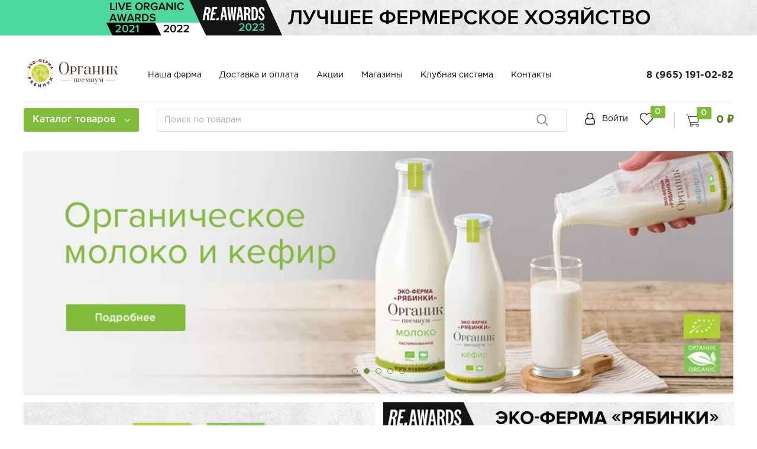

--- FILE ---
content_type: text/html; charset=UTF-8
request_url: https://ryabinki.ru/
body_size: 31456
content:
<!DOCTYPE html>
<html lang="ru">
    <head>
        <link rel="shortcut icon" href="/favicon.ico" type="image/x-icon">
        <link rel="preload" href="/local/templates/retail/fonts/GothamPro/GothamProReg.otf" crossorigin="anonymous" as="font" type="font/otf">
        <link rel="preload" href="/local/templates/retail/fonts/GothamPro/GothamProMed.otf" crossorigin="anonymous" as="font" type="font/otf">
        <link rel="preload" href="/local/templates/retail/fonts/GothamPro/GothamProBol.otf" crossorigin="anonymous" as="font" type="font/otf">
        <link rel="preload" href="/local/templates/retail/fonts/GothamPro/GothamProBol.otf" crossorigin="anonymous" as="font" type="font/otf">
        <link rel="preload" href="/local/templates/retail/fonts/FontAwesome/fontawesome-webfont.woff" crossorigin="anonymous" as="font" type="font/woff">

        <meta name="viewport"
              content="width=device-width, user-scalable=no, initial-scale=1.0, maximum-scale=1.0, minimum-scale=1.0">
        <meta http-equiv="X-UA-Compatible" content="ie=edge">
        <meta http-equiv="Content-Type" content="text/html; charset=UTF-8" />
<meta name="description" content="Эко-ферма &quot;Рябинки&quot;" />
<link href="/bitrix/js/intranet/intranet-common.css?166420400266709" type="text/css" rel="stylesheet"/>
<link href="/bitrix/js/ui/design-tokens/dist/ui.design-tokens.css?175127359126358" type="text/css" rel="stylesheet"/>
<link href="/bitrix/js/ui/fonts/opensans/ui.font.opensans.css?16642039692555" type="text/css" rel="stylesheet"/>
<link href="/bitrix/js/main/popup/dist/main.popup.bundle.css?175127403231694" type="text/css" rel="stylesheet"/>
<link href="/local/templates/retail/components/bitrix/news.list/slider/style.css?16878602261332" type="text/css" rel="stylesheet"/>
<link href="/local/templates/retail/components/bitrix/catalog.section/product-slider/style.css?1659540688343" type="text/css" rel="stylesheet"/>
<link href="/local/templates/retail/components/bitrix/catalog.item/product_card/style.css?168786022643428" type="text/css" rel="stylesheet"/>
<link href="/local/templates/retail/components/bitrix/catalog.section.list/bootstrap_v4/style.css?16878602262739" type="text/css" rel="stylesheet"/>
<link href="/local/templates/retail/css/owl.carousel.css?16595406893893" type="text/css" rel="stylesheet" data-template-style="true"/>
<link href="/local/templates/retail/css/swiper.min.css?165954068919773" type="text/css" rel="stylesheet" data-template-style="true"/>
<link href="/local/templates/retail/css/choices.min.css?16878602266673" type="text/css" rel="stylesheet" data-template-style="true"/>
<link href="/local/templates/retail/css/bootstrap_v4.css?1659540689154998" type="text/css" rel="stylesheet" data-template-style="true"/>
<link href="/local/templates/retail/css/font-awesome.css?165954068930698" type="text/css" rel="stylesheet" data-template-style="true"/>
<link href="/local/templates/retail/css/mCustomScrollbar.css?165954068954015" type="text/css" rel="stylesheet" data-template-style="true"/>
<link href="/local/templates/retail/css/jquery.fancybox.min.css?165954068914184" type="text/css" rel="stylesheet" data-template-style="true"/>
<link href="/local/templates/retail/css/flatpickr.css?168786022619003" type="text/css" rel="stylesheet" data-template-style="true"/>
<link href="/local/templates/retail/css/choices.css?16878602268128" type="text/css" rel="stylesheet" data-template-style="true"/>
<link href="/local/templates/retail/css/light.css?168786022619140" type="text/css" rel="stylesheet" data-template-style="true"/>
<link href="/local/templates/retail/css/common.css?173045019434917" type="text/css" rel="stylesheet" data-template-style="true"/>
<link href="/local/templates/retail/components/bitrix/system.auth.form/top_auth/style.css?1659540688443" type="text/css" rel="stylesheet" data-template-style="true"/>
<link href="/local/templates/retail/components/bitrix/menu/catalog-menu/style.css?165954068811377" type="text/css" rel="stylesheet" data-template-style="true"/>
<link href="/local/templates/retail/components/bitrix/news.list/banner-menu/style.css?1659540688457" type="text/css" rel="stylesheet" data-template-style="true"/>
<link href="/local/templates/retail/components/arturgolubev/search.title/main/style.css?17512895941245" type="text/css" rel="stylesheet" data-template-style="true"/>
<link href="/local/templates/retail/components/bitrix/sale.basket.basket.line/top_cart/style.css?16595406874821" type="text/css" rel="stylesheet" data-template-style="true"/>
<link href="/local/templates/retail/styles.css?175922016011613" type="text/css" rel="stylesheet" data-template-style="true"/>
<link href="/local/templates/retail/template_styles.css?1687860226158174" type="text/css" rel="stylesheet" data-template-style="true"/>
<script>if(!window.BX)window.BX={};if(!window.BX.message)window.BX.message=function(mess){if(typeof mess==='object'){for(let i in mess) {BX.message[i]=mess[i];} return true;}};</script>
<script>(window.BX||top.BX).message({"pull_server_enabled":"Y","pull_config_timestamp":1751274012,"shared_worker_allowed":"Y","pull_guest_mode":"N","pull_guest_user_id":0,"pull_worker_mtime":1751273914});(window.BX||top.BX).message({"PULL_OLD_REVISION":"Для продолжения корректной работы с сайтом необходимо перезагрузить страницу."});</script>
<script>(window.BX||top.BX).message({"JS_CORE_LOADING":"Загрузка...","JS_CORE_NO_DATA":"- Нет данных -","JS_CORE_WINDOW_CLOSE":"Закрыть","JS_CORE_WINDOW_EXPAND":"Развернуть","JS_CORE_WINDOW_NARROW":"Свернуть в окно","JS_CORE_WINDOW_SAVE":"Сохранить","JS_CORE_WINDOW_CANCEL":"Отменить","JS_CORE_WINDOW_CONTINUE":"Продолжить","JS_CORE_H":"ч","JS_CORE_M":"м","JS_CORE_S":"с","JSADM_AI_HIDE_EXTRA":"Скрыть лишние","JSADM_AI_ALL_NOTIF":"Показать все","JSADM_AUTH_REQ":"Требуется авторизация!","JS_CORE_WINDOW_AUTH":"Войти","JS_CORE_IMAGE_FULL":"Полный размер"});</script>

<script src="/bitrix/js/main/core/core.js?1768809521537531"></script>

<script>BX.Runtime.registerExtension({"name":"main.core","namespace":"BX","loaded":true});</script>
<script>BX.setJSList(["\/bitrix\/js\/main\/core\/core_ajax.js","\/bitrix\/js\/main\/core\/core_promise.js","\/bitrix\/js\/main\/polyfill\/promise\/js\/promise.js","\/bitrix\/js\/main\/loadext\/loadext.js","\/bitrix\/js\/main\/loadext\/extension.js","\/bitrix\/js\/main\/polyfill\/promise\/js\/promise.js","\/bitrix\/js\/main\/polyfill\/find\/js\/find.js","\/bitrix\/js\/main\/polyfill\/includes\/js\/includes.js","\/bitrix\/js\/main\/polyfill\/matches\/js\/matches.js","\/bitrix\/js\/ui\/polyfill\/closest\/js\/closest.js","\/bitrix\/js\/main\/polyfill\/fill\/main.polyfill.fill.js","\/bitrix\/js\/main\/polyfill\/find\/js\/find.js","\/bitrix\/js\/main\/polyfill\/matches\/js\/matches.js","\/bitrix\/js\/main\/polyfill\/core\/dist\/polyfill.bundle.js","\/bitrix\/js\/main\/core\/core.js","\/bitrix\/js\/main\/polyfill\/intersectionobserver\/js\/intersectionobserver.js","\/bitrix\/js\/main\/lazyload\/dist\/lazyload.bundle.js","\/bitrix\/js\/main\/polyfill\/core\/dist\/polyfill.bundle.js","\/bitrix\/js\/main\/parambag\/dist\/parambag.bundle.js"]);
</script>
<script>BX.Runtime.registerExtension({"name":"intranet.design-tokens.bitrix24","namespace":"window","loaded":true});</script>
<script>BX.Runtime.registerExtension({"name":"ui.design-tokens","namespace":"window","loaded":true});</script>
<script>BX.Runtime.registerExtension({"name":"ui.fonts.opensans","namespace":"window","loaded":true});</script>
<script>BX.Runtime.registerExtension({"name":"main.popup","namespace":"BX.Main","loaded":true});</script>
<script>BX.Runtime.registerExtension({"name":"popup","namespace":"window","loaded":true});</script>
<script type="extension/settings" data-extension="currency.currency-core">{"region":"ru"}</script>
<script>BX.Runtime.registerExtension({"name":"currency.currency-core","namespace":"BX.Currency","loaded":true});</script>
<script>BX.Runtime.registerExtension({"name":"currency","namespace":"window","loaded":true});</script>
<script>(window.BX||top.BX).message({"LANGUAGE_ID":"ru","FORMAT_DATE":"DD.MM.YYYY","FORMAT_DATETIME":"DD.MM.YYYY HH:MI:SS","COOKIE_PREFIX":"BITRIX_SM","SERVER_TZ_OFFSET":"10800","UTF_MODE":"Y","SITE_ID":"s1","SITE_DIR":"\/","USER_ID":"","SERVER_TIME":1768832273,"USER_TZ_OFFSET":0,"USER_TZ_AUTO":"Y","bitrix_sessid":"a7c294cb9cedbab815af674d7ae214d3"});</script>


<script src="/bitrix/js/pull/protobuf/protobuf.js?1659001832274055"></script>
<script src="/bitrix/js/pull/protobuf/model.js?165900183270928"></script>
<script src="/bitrix/js/main/core/core_promise.js?17688095215221"></script>
<script src="/bitrix/js/rest/client/rest.client.js?165900183417414"></script>
<script src="/bitrix/js/pull/client/pull.client.js?175127391583861"></script>
<script src="/bitrix/js/main/popup/dist/main.popup.bundle.js?1768809521120171"></script>
<script src="/bitrix/js/currency/currency-core/dist/currency-core.bundle.js?17512733388800"></script>
<script src="/bitrix/js/currency/core_currency.js?17512733381181"></script>
<script>
					(function () {
						"use strict";

						var counter = function ()
						{
							var cookie = (function (name) {
								var parts = ("; " + document.cookie).split("; " + name + "=");
								if (parts.length == 2) {
									try {return JSON.parse(decodeURIComponent(parts.pop().split(";").shift()));}
									catch (e) {}
								}
							})("BITRIX_CONVERSION_CONTEXT_s1");

							if (cookie && cookie.EXPIRE >= BX.message("SERVER_TIME"))
								return;

							var request = new XMLHttpRequest();
							request.open("POST", "/bitrix/tools/conversion/ajax_counter.php", true);
							request.setRequestHeader("Content-type", "application/x-www-form-urlencoded");
							request.send(
								"SITE_ID="+encodeURIComponent("s1")+
								"&sessid="+encodeURIComponent(BX.bitrix_sessid())+
								"&HTTP_REFERER="+encodeURIComponent(document.referrer)
							);
						};

						if (window.frameRequestStart === true)
							BX.addCustomEvent("onFrameDataReceived", counter);
						else
							BX.ready(counter);
					})();
				</script>



<script src="/local/templates/retail/js/lib/jquery-3.2.1_min.js?165954068786663"></script>
<script src="/local/templates/retail/js/lib/owl.carousel.js?165954068746330"></script>
<script src="/local/templates/retail/js/lib/jquery.cookie.js?16595406878561"></script>
<script src="/local/templates/retail/js/lib/bootstrap.min.js?165954068778637"></script>
<script src="/local/templates/retail/js/lib/jquery.fancybox.js?165954068759042"></script>
<script src="/local/templates/retail/js/lib/swiper.min.js?1659540687122735"></script>
<script src="/local/templates/retail/js/lib/choices.min.js?168786022673803"></script>
<script src="/local/templates/retail/js/lib/mCustomScrollbar.min.js?165954068725986"></script>
<script src="/local/templates/retail/js/lib/validator.min.js?168786022673884"></script>
<script src="/local/templates/retail/js/lib/bouncer.min.js?16878602268808"></script>
<script src="/local/templates/retail/js/lib/inputmask.min.js?168786022696010"></script>
<script src="/local/templates/retail/js/lib/flatpickr.js?1687860226121599"></script>
<script src="/local/templates/retail/js/lib/ru.js?16878602262169"></script>
<script src="/local/templates/retail/js/utils.js?174600723534303"></script>
<script src="/local/templates/retail/js/script.js?170799087741415"></script>
<script src="/local/templates/retail/components/bitrix/menu/catalog-menu/script.js?16595406881249"></script>
<script src="/local/templates/retail/components/bitrix/news.list/banner-menu/script.js?16595406884815"></script>
<script src="/bitrix/components/arturgolubev/search.title/script.js?17512891529674"></script>
<script src="/local/templates/retail/components/bitrix/sale.basket.basket.line/top_cart/script.js?16595406876942"></script>
<script src="/local/templates/retail/components/bitrix/news.list/slider/script.js?1687860226777"></script>
<script src="/local/templates/retail/components/bitrix/catalog.section/product-slider/script.js?16595406889322"></script>
<script src="/local/templates/retail/components/bitrix/catalog.item/product_card/script.js?170799087774033"></script>

        <link href="https://cdn.jsdelivr.net/npm/suggestions-jquery@21.12.0/dist/css/suggestions.min.css" rel="stylesheet" />
        <script src="https://cdn.jsdelivr.net/npm/suggestions-jquery@21.12.0/dist/js/jquery.suggestions.min.js"></script>
        <script src="https://unpkg.com/@popperjs/core@2"></script>
        <script src="https://unpkg.com/tippy.js@6"></script>
        <script src='https://www.google.com/recaptcha/api.js?render=6LdSpFQkAAAAAJ6HOAy555kBOCMyuJJDICGAFmjn'></script>

        <title>Эко-ферма "Рябинки"</title>
    </head>
    <body class="">

    <!-- Yandex.Metrika counter -->
    <script type="text/javascript" >
    (function(m,e,t,r,i,k,a){m[i]=m[i]||function(){(m[i].a=m[i].a||[]).push(arguments)};
    m[i].l=1*new Date();
    for (var j = 0; j < document.scripts.length; j++) {if (document.scripts[j].src === r) { return; }}
    k=e.createElement(t),a=e.getElementsByTagName(t)[0],k.async=1,k.src=r,a.parentNode.insertBefore(k,a)})
    (window, document, "script", "https://mc.yandex.ru/metrika/tag.js", "ym");

    ym(32944349, "init", {
            clickmap:true,
            trackLinks:true,
            accurateTrackBounce:true,
            webvisor:true,
            ecommerce:"dataLayer"
    });
    </script>
    <noscript><div><img src="https://mc.yandex.ru/watch/32944349" style="position:absolute; left:-9999px;" alt="" /></div></noscript>
    <!-- /Yandex.Metrika counter -->

    
    <script>
    grecaptcha.ready(function() {

        grecaptcha.execute('6LdSpFQkAAAAAJ6HOAy555kBOCMyuJJDICGAFmjn', {action: 'register'})

        .then(function(token) {
            // Verify the token on the server.
            $('.g-recaptcha-register').val(token);
        });

    });
    </script>

        <!--'start_frame_cache_y0XwfU'-->
<div class="top-banner">
    <div style="width: 100%;background-image: url(/include/banners/banner-top.jpg);background-size: cover;background-position: 50%;color: #fff;height: 60px;">
	 <!--<a target="_blank" href="https://apps.apple.com/au/app/%D0%BA%D1%80%D0%B0%D0%B9%D1%82-%D0%BF%D1%80%D0%BE%D0%B4%D1%83%D0%BA%D1%82%D1%8B-%D0%BF%D0%B8%D1%82%D0%B0%D0%BD%D0%B8%D1%8F-retail/id1524450903?l=ru" style=" display: inline-block; vertical-align: middle; margin: 14px 10px 14px 550px; "> <img src="/include/banners/apple_appstore.png"> </a> <a target="_blank" href="https://play.google.com/store/apps/details?id=ru.retail.webkrayt.app" style=" display: inline-block; vertical-align: middle; margin: 14px 10px 14px 10px; "> <img src="/include/banners/google_play.png"> </a> -->
</div>
 <br></div>

<!--'end_frame_cache_y0XwfU'-->            <header class="header ">
            <div class="header-top">
                <div class="ht-content">
                    <div class="header-top-line wrapper-inner" id="header-top-line">
                        <div class="col-left">
                            <div class="row align-items-center">
                                <div class="col-auto" style="width: 195px;">
                                    <div class="hamburger visible-xs">
                                        <span class="line"></span>
                                    </div>
                                                                            <div class="logo top-logo">
                                            <img src="/include/logo/logo.svg">
                                        </div>
                                                                    </div>
                                <div class="col-auto">
                                    <div class="navigation-box top-menu">
                                        
<ul class="navigation">
						<li class="navigation_item"><a href="/about/" class="navigation-link">Наша ферма</a></li>
			
						<li class="navigation_item"><a href="/delivery_and_payment/" class="navigation-link">Доставка и оплата</a></li>
			
						<li class="navigation_item"><a href="javascript: BX.ready(function(){summonPopUp('#modal--authorization', true)});" class="navigation-link">Акции</a></li>
			
						<li class="navigation_item"><a href="/stores/" class="navigation-link">Магазины</a></li>
			
						<li class="navigation_item"><a href="/club_system/" class="navigation-link">Клубная система</a></li>
			
						<li class="navigation_item"><a href="/contacts/" class="navigation-link">Контакты</a></li>
			

</ul>
                                    </div>
                                </div>
                            </div>
                        </div>
                        <div class="col-right">
                            <div class="header-phone">
                                <a href="tel:89651910282" class="phone-link">8 (965) 191-02-82</a> <!-- при необходимости добавить href="tel:номер телефона формата +79009009090" -->                            </div>
                        </div>
                    </div>
                </div>
            </div>
            <div class="header-bottom">
                <div class="hb-content">
                    <div class="header-bottom-line wrapper-inner">
                        <div class="header-bottom-row align-items-center">
                            <div class="hamburger visible-xs">
                                <span class="line"></span>
                            </div>
                            <div class="top-nav-wrapper col-auto pl-0">
                                <div class="top-nav-wrapper-overflow">

                                    <div class="icon-box_item">
                                        
    <a href="/auth/" class="icon-box-link">
        <span class="fa fa-user-o"></span>
        <span class="icon-txt">Войти</span>
    </a>
                    <a class="icon-box-link visible-xs" href="/auth/?register=yes">
                <span class="icon-txt">Регистрация</span>
            </a>
                                                </div>

                                    <div class="top-catalog-menu">
                                        <a href="/catalog/" class="top-catalog-menu-title btn-primary" title="Каталог товаров">
                                            <span>Каталог товаров</span>
                                            <span class="fa fa-angle-down"></span>
                                        </a>
                                        <div class="bx-top-nav-wrapper">
                                            <div class="bx-top-nav-box">
                                                <div class="bx-top-nav-menu">
                                                    <div id="catalog_menu_XEVOpk" class="bx-top-nav">
    <nav class="bx-top-nav-container" id="cont_catalog_menu_XEVOpk">
        <ul class="bx-nav-list bx-nav-list-1-lvl" id="ul_catalog_menu_XEVOpk">
            
                <!-- first level-->
                                <li class="bx-nav-item bx-nav-1-lvl bx-nav-list-1-col " >

                                                    <a class="bx-nav-link bx-nav-1-lvl-link "
                               href="/catalog/molochnaya_produktsiya_/">
                                <span class="bx-nav-icon">
                                    <!-- тут хранится путь до иконки -->
                                    <img src="/upload/resize_cache/uf/789/50_50_1/r34kj8fbk4krpvir7y3gotws8i86f6qo.png" alt="">
                                </span>
                                <span class="bx-nav-link-text">Молочная продукция </span>
                                                            </a>
                        
                                    </li>
                
                <!-- first level-->
                                <li class="bx-nav-item bx-nav-1-lvl bx-nav-list-0-col " >

                                                    <a class="bx-nav-link bx-nav-1-lvl-link "
                               href="/catalog/molochnye_delikatesy/">
                                <span class="bx-nav-icon">
                                    <!-- тут хранится путь до иконки -->
                                    <img src="/upload/resize_cache/uf/9c6/50_50_1/gez5v7o7my3d6q0ikairt5091q0ddil5.png" alt="">
                                </span>
                                <span class="bx-nav-link-text">Молочные деликатесы</span>
                                                            </a>
                        
                                    </li>
                
                <!-- first level-->
                                <li class="bx-nav-item bx-nav-1-lvl bx-nav-list-0-col " >

                                                    <a class="bx-nav-link bx-nav-1-lvl-link "
                               href="/catalog/bifido/">
                                <span class="bx-nav-icon">
                                    <!-- тут хранится путь до иконки -->
                                    <img src="/upload/resize_cache/uf/d22/50_50_1/43572oricwl1xwrztx006qr9ep5mdw0g.png" alt="">
                                </span>
                                <span class="bx-nav-link-text">Бифидо</span>
                                                            </a>
                        
                                    </li>
                
                <!-- first level-->
                                <li class="bx-nav-item bx-nav-1-lvl bx-nav-list-1-col  bx-nav-parent" data-role="bx-menu-item">

                                                    <a class="bx-nav-link bx-nav-1-lvl-link hidden-xs"
                               href="/catalog/syry/">
                                <span class="bx-nav-icon">
                                    <!-- тут хранится путь до иконки -->
                                    <img src="/upload/resize_cache/uf/846/50_50_1/d5ugkdevb98wk3ukmlgxh100nlos6h2y.jpg" alt="">
                                </span>
                                <span class="bx-nav-link-text">Сыры</span>
                                <span class="fa fa-angle-right"></span>                            </a>
                        
                                            <div class="bx-nav-2-lvl-container">
                                                            <div class="mobile-menu-title">
                                    <a class=" bx-nav-1-lvl-link"
                                       href="/catalog/syry/">
                                        <span class="bx-nav-icon">
                                            <!-- тут хранится путь до иконки -->
                                            <img src="/upload/resize_cache/uf/846/50_50_1/d5ugkdevb98wk3ukmlgxh100nlos6h2y.jpg" alt="">
                                        </span>
                                        <span class="bx-nav-1-lvl-link-text">Сыры</span>
                                    </a>
                                    <button class="open_list mini-plus visible-xs" data-id="cat_mobile_WM0">
                                        <span class="fa fa-angle-down"></span>
                                    </button> <!-- for mobile -->
                                </div>
                                <ul class="bx-nav-list bx-nav-list-2-lvl hidden_list"
                                    id="cat_mobile_WM0">
                                    <li class="bx-nav-item bx-nav-2-lvl section-menu-title">
                                        <a class="bx-nav-link bx-nav-2-lvl-link"
                                           href="/catalog/syry/">
                                            <span class="bx-nav-link-text">Смотреть весь раздел</span>
                                        </a>
                                    </li>
                                      <!-- second level-->
                                        <li class="bx-nav-item bx-nav-2-lvl ">
                                                <a class="bx-nav-link bx-nav-2-lvl-link"
                                                   href="/catalog/syry/molodye_syry/">
                                                    <span class="bx-nav-link-text">Мягкие сыры</span>
                                                                                                    </a>
                                                                                    </li>
                                          <!-- second level-->
                                        <li class="bx-nav-item bx-nav-2-lvl ">
                                                <a class="bx-nav-link bx-nav-2-lvl-link"
                                                   href="/catalog/syry/vyderzhannye_syry/">
                                                    <span class="bx-nav-link-text">Твердые сыры</span>
                                                                                                    </a>
                                                                                    </li>
                                                                        </ul>
                                                                                    </div>
                                    </li>
                
                <!-- first level-->
                                <li class="bx-nav-item bx-nav-1-lvl bx-nav-list-0-col " >

                                                    <a class="bx-nav-link bx-nav-1-lvl-link "
                               href="/catalog/ovoshchi/">
                                <span class="bx-nav-icon">
                                    <!-- тут хранится путь до иконки -->
                                    <img src="/upload/uf/c2a/fhyf7wyh6bi57116l4wyahxx8xz02fpe.jpg" alt="">
                                </span>
                                <span class="bx-nav-link-text">Овощи</span>
                                                            </a>
                        
                                    </li>
                
                <!-- first level-->
                                <li class="bx-nav-item bx-nav-1-lvl bx-nav-list-0-col " >

                                                    <a class="bx-nav-link bx-nav-1-lvl-link "
                               href="/catalog/solenya_i_varenya/">
                                <span class="bx-nav-icon">
                                    <!-- тут хранится путь до иконки -->
                                    <img src="/upload/resize_cache/uf/b8c/50_50_1/9hybuemejzvtqljx3u8gem9i03je12fc.jpg" alt="">
                                </span>
                                <span class="bx-nav-link-text">Соленья, салаты и готовые блюда</span>
                                                            </a>
                        
                                    </li>
                
                <!-- first level-->
                                <li class="bx-nav-item bx-nav-1-lvl bx-nav-list-1-col " >

                                                    <a class="bx-nav-link bx-nav-1-lvl-link "
                               href="/catalog/myaso/">
                                <span class="bx-nav-icon">
                                    <!-- тут хранится путь до иконки -->
                                    <img src="/upload/resize_cache/uf/951/50_50_1/vilmdtnm28a0adhw7on5qtgplhmvmqpb.jpg" alt="">
                                </span>
                                <span class="bx-nav-link-text">Охлажденное мясо Говядины и полуфабрикаты</span>
                                                            </a>
                        
                                    </li>
                
                <!-- first level-->
                                <li class="bx-nav-item bx-nav-1-lvl bx-nav-list-0-col " >

                                                    <a class="bx-nav-link bx-nav-1-lvl-link "
                               href="/catalog/ptitsa_yaytsa/">
                                <span class="bx-nav-icon">
                                    <!-- тут хранится путь до иконки -->
                                    <img src="/upload/resize_cache/uf/04b/50_50_1/0wgyrew97aw52y3ss9dny6pfe3m10vsu.jpg" alt="">
                                </span>
                                <span class="bx-nav-link-text">Птица и яйца</span>
                                                            </a>
                        
                                    </li>
                
                <!-- first level-->
                                <li class="bx-nav-item bx-nav-1-lvl bx-nav-list-1-col " >

                                                    <a class="bx-nav-link bx-nav-1-lvl-link "
                               href="/catalog/maslo/">
                                <span class="bx-nav-icon">
                                    <!-- тут хранится путь до иконки -->
                                    <img src="/upload/resize_cache/uf/641/50_50_1/jb96w9vxmczs1p2pplhcs0m5n05p92pt.png" alt="">
                                </span>
                                <span class="bx-nav-link-text">Пельмени и вареники</span>
                                                            </a>
                        
                                    </li>
                
                <!-- first level-->
                                <li class="bx-nav-item bx-nav-1-lvl bx-nav-list-0-col " >

                                                    <a class="bx-nav-link bx-nav-1-lvl-link "
                               href="/catalog/khleb_vypkchka/">
                                <span class="bx-nav-icon">
                                    <!-- тут хранится путь до иконки -->
                                    <img src="/upload/resize_cache/uf/f89/50_50_1/bor5ukh9cdxdlzhsx8ry3cu1gn31lhb9.jpg" alt="">
                                </span>
                                <span class="bx-nav-link-text">Хлеб, выпечка</span>
                                                            </a>
                        
                                    </li>
                
                <!-- first level-->
                                <li class="bx-nav-item bx-nav-1-lvl bx-nav-list-0-col " >

                                                    <a class="bx-nav-link bx-nav-1-lvl-link "
                               href="/catalog/bakaleya/">
                                <span class="bx-nav-icon">
                                    <!-- тут хранится путь до иконки -->
                                    <img src="/upload/resize_cache/uf/d5d/50_50_1/i9frzt55pe2b9og068slxvf349900kpm.jpg" alt="">
                                </span>
                                <span class="bx-nav-link-text">Бакалея</span>
                                                            </a>
                        
                                    </li>
                
                <!-- first level-->
                                <li class="bx-nav-item bx-nav-1-lvl bx-nav-list-0-col " >

                                                    <a class="bx-nav-link bx-nav-1-lvl-link "
                               href="/catalog/sok/">
                                <span class="bx-nav-icon">
                                    <!-- тут хранится путь до иконки -->
                                    <img src="/upload/uf/da2/wcbchja6cgc1nlwukwchwm1qdubhmr50.jpg" alt="">
                                </span>
                                <span class="bx-nav-link-text">Сок яблочный</span>
                                                            </a>
                        
                                    </li>
                
                <!-- first level-->
                                <li class="bx-nav-item bx-nav-1-lvl bx-nav-list-0-col " >

                        
                                    </li>
                        </ul>
    </nav>
</div>
                                                </div>
                                                <div class="bx-top-nav-banner-wrapper">
                                                    <div class="bx-top-nav-banner">
    <div class="bx-top-nav-banner-row row mr-0">
                                <div class="top-nav-banner-item col-4 pr-0" id="bx_3218110189_1710">
                <div class="card">
                                            <h4 class="card-title">
                                                            <a href="">Молоко и кефир</a>
                                                    </h4>
                                        
                                                        <a href="/catalog/molochnaya_produktsiya_/">
                                    <div class="card-img-top-wrapper embed-responsive">
                                        <div style="background-image: url(/upload/resize_cache/webp/097/yy5mxusv2twk34geu7j5a42xnu7p4ur4.webp); background-image: -webkit-image-set(url(/upload/resize_cache/webp/097/yy5mxusv2twk34geu7j5a42xnu7p4ur4.webp) 1x,url(/upload/iblock/097/yy5mxusv2twk34geu7j5a42xnu7p4ur4.jpg) 2x);"
                                             class="card-img-top embed-responsive-item">
                                        </div>
                                    </div>
                                </a>
                                
                                    </div>
            </div>
                                <div class="top-nav-banner-item col-4 pr-0" id="bx_3218110189_1709">
                <div class="card">
                                            <h4 class="card-title">
                                                            <a href="">Наша ферма</a>
                                                    </h4>
                                        
                                                        <a href="/about/">
                                    <div class="card-img-top-wrapper embed-responsive">
                                        <div style="background-image: url(/upload/resize_cache/webp/a95/qotp0giorjyqa82o5mt2br24b6h6naej.webp); background-image: -webkit-image-set(url(/upload/resize_cache/webp/a95/qotp0giorjyqa82o5mt2br24b6h6naej.webp) 1x,url(/upload/iblock/a95/qotp0giorjyqa82o5mt2br24b6h6naej.jpg) 2x);"
                                             class="card-img-top embed-responsive-item">
                                        </div>
                                    </div>
                                </a>
                                
                                    </div>
            </div>
                                <div class="top-nav-banner-item col-4 pr-0" id="bx_3218110189_1711">
                <div class="card">
                                            <h4 class="card-title">
                                                            <a href="">Твердые сыры</a>
                                                    </h4>
                                        
                                                        <a href="/catalog/syry/vyderzhannye_syry/">
                                    <div class="card-img-top-wrapper embed-responsive">
                                        <div style="background-image: url(/upload/resize_cache/webp/750/0iu88choc315dura7022vtts7m1itcg9.webp); background-image: -webkit-image-set(url(/upload/resize_cache/webp/750/0iu88choc315dura7022vtts7m1itcg9.webp) 1x,url(/upload/iblock/750/0iu88choc315dura7022vtts7m1itcg9.jpg) 2x);"
                                             class="card-img-top embed-responsive-item">
                                        </div>
                                    </div>
                                </a>
                                
                                    </div>
            </div>
            </div>
</div>
                                                </div>
                                            </div>
                                        </div>
                                    </div>

                                    <div class="navigation-container visible-xs">
                                        
<ul class="navigation">
						<li class="navigation_item"><a href="/about/" class="navigation-link">Наша ферма</a></li>
			
						<li class="navigation_item"><a href="/delivery_and_payment/" class="navigation-link">Доставка и оплата</a></li>
			
						<li class="navigation_item"><a href="javascript: BX.ready(function(){summonPopUp('#modal--authorization', true)});" class="navigation-link">Акции</a></li>
			
						<li class="navigation_item"><a href="/stores/" class="navigation-link">Магазины</a></li>
			
						<li class="navigation_item"><a href="/club_system/" class="navigation-link">Клубная система</a></li>
			
						<li class="navigation_item"><a href="/contacts/" class="navigation-link">Контакты</a></li>
			

</ul>
                                    </div>
                                </div>
                            </div>
                            <div class="logo col-auto pr-0">
                                                                                                            <div class="top-logo">
                                            <img src="/include/logo/logo-mobile.svg">
                                        </div>
                                                                                                </div>
                            <div class="top-search col" id="search_in">
                                <a href="" class="icon-box-link search-link visible-xs">
                                    <span class="icon-item fa fa-search"></span>
                                </a>
                                <div class="search_wrapper">
                                    <div class="search__input">
                                        <div id="title-search" class="bx-searchtitle  bx-">
	<form action="/catalog/search.php">
		<div class="title-search-wrapper">
			<input id="title-search-input" type="text" name="q" value="" autocomplete="off" placeholder="Поиск по товарам"/>
            <button class="search-title-button" type="submit" name="s"></button>
		</div>
	</form>
</div>
<script>
	BX.ready(function(){
		new JCTitleSearch({
			'AJAX_PAGE' : '/',
			'CONTAINER_ID': 'title-search',
			'INPUT_ID': 'title-search-input',
			'MIN_QUERY_LEN': 2
		});
	});
</script>
                                    </div>
                                </div>
                            </div>
                                                        <div class="top-icon-box col-auto pr-0">
                                <div class="icon-box_item" id="user">
                                    
    <a href="/auth/" class="icon-box-link">
        <span class="fa fa-user-o"></span>
        <span class="icon-txt">Войти</span>
    </a>
                    <a class="icon-box-link visible-xs" href="/auth/?register=yes">
                <span class="icon-txt">Регистрация</span>
            </a>
                                            </div>
                                <div class="icon-box_item" id="favour_in">
                                    <a href="/favorite/" class=" icon-box-link">
                                        <span class="icon-item favour-icon">
                                            <span class="goods_icon-counter fav">0</span>
                                        </span>
                                        <span style="display: none;" class="icon-txt">Избранное</span>
                                    </a>
                                </div>
                                <div class="icon-box_item_line"></div>
                                <div class="icon-box_item" id="basket_in">
                                    <script>
var bx_basketFKauiI = new BitrixSmallCart;
</script>
<div id="bx_basketFKauiI" class="bx-basket bx-opener"><!--'start_frame_cache_bx_basketFKauiI'-->
<a href="/basket/" class="icon-box-link basket-link">
    <span class="icon-item basket-icon">
        <span class="goods_icon-counter">0</span>
    </span>
            <span class="icon-txt total-price">0 &#8381;</span>
    </a>
<!--'end_frame_cache_bx_basketFKauiI'--></div>
<script type="text/javascript">
	bx_basketFKauiI.siteId       = 's1';
	bx_basketFKauiI.cartId       = 'bx_basketFKauiI';
	bx_basketFKauiI.ajaxPath     = '/bitrix/components/bitrix/sale.basket.basket.line/ajax.php';
	bx_basketFKauiI.templateName = 'top_cart';
	bx_basketFKauiI.arParams     =  {'HIDE_ON_BASKET_PAGES':'Y','PATH_TO_BASKET':'/basket/','PATH_TO_ORDER':'/personal/order/','PATH_TO_PERSONAL':'/personal/','PATH_TO_PROFILE':'/personal/','PATH_TO_REGISTER':'/login/','POSITION_FIXED':'N','POSITION_HORIZONTAL':'right','POSITION_VERTICAL':'top','SHOW_AUTHOR':'Y','SHOW_DELAY':'N','SHOW_EMPTY_VALUES':'Y','SHOW_IMAGE':'Y','SHOW_NOTAVAIL':'N','SHOW_NUM_PRODUCTS':'Y','SHOW_PERSONAL_LINK':'N','SHOW_PRICE':'Y','SHOW_PRODUCTS':'Y','SHOW_SUMMARY':'Y','SHOW_TOTAL_PRICE':'Y','COMPONENT_TEMPLATE':'top_cart','PATH_TO_AUTHORIZE':'/login/','SHOW_REGISTRATION':'Y','MAX_IMAGE_SIZE':'70','CACHE_TYPE':'A','AJAX':'N','~HIDE_ON_BASKET_PAGES':'Y','~PATH_TO_BASKET':'/basket/','~PATH_TO_ORDER':'/personal/order/','~PATH_TO_PERSONAL':'/personal/','~PATH_TO_PROFILE':'/personal/','~PATH_TO_REGISTER':'/login/','~POSITION_FIXED':'N','~POSITION_HORIZONTAL':'right','~POSITION_VERTICAL':'top','~SHOW_AUTHOR':'Y','~SHOW_DELAY':'N','~SHOW_EMPTY_VALUES':'Y','~SHOW_IMAGE':'Y','~SHOW_NOTAVAIL':'N','~SHOW_NUM_PRODUCTS':'Y','~SHOW_PERSONAL_LINK':'N','~SHOW_PRICE':'Y','~SHOW_PRODUCTS':'Y','~SHOW_SUMMARY':'Y','~SHOW_TOTAL_PRICE':'Y','~COMPONENT_TEMPLATE':'top_cart','~PATH_TO_AUTHORIZE':'/login/','~SHOW_REGISTRATION':'Y','~MAX_IMAGE_SIZE':'70','~CACHE_TYPE':'A','~AJAX':'N','cartId':'bx_basketFKauiI'}; // TODO \Bitrix\Main\Web\Json::encode
	bx_basketFKauiI.closeMessage = 'Скрыть';
	bx_basketFKauiI.openMessage  = 'Раскрыть';
	bx_basketFKauiI.activate();
</script>                                </div>
                            </div>
                        </div>
                    </div>
                </div>
            </div>
        </header>
        <div class="main_content" >
            <div class="wrapper-inner">
            <div class="main_banner_slider">
	 
<div class="row">
    <div class="main_banner col-12">
        <div class="owl-carousel">

                    
            <div class="banner_item" id="bx_651765591_34258">
                                    <a href="https://t.me/ecoferma_ryabinki" class="banner__link">
                        <picture>
                            <source media="(max-width: 1024px)" srcset="/upload/resize_cache/webp/b0c/h8yb6y0x6gb00s2aefppaz7qn7g7yhji.webp">
                            <img
                                                                    src="/upload/resize_cache/webp/f9b/k2jl9dhj5mxerujda5kp0aenr7ekxju7.webp"
                                                                    width="1170"
                                    height="400"
                                    alt="Телеграм"
                                    title="Телеграм">
                        </picture>
                    </a>
                                </div>
                    
            <div class="banner_item" id="bx_651765591_28">
                                    <a href="/catalog/molochnaya_produktsiya_/" class="banner__link">
                        <picture>
                            <source media="(max-width: 1024px)" srcset="/upload/resize_cache/webp/274/pfgq2bvkri7703r1c1d34xmqpflddk7d.webp">
                            <img
                                                                    src="/upload/resize_cache/webp/84c/uhvdyklb82pf00927qm0eqzryo1qe02z.webp"
                                                                    width="1200"
                                    height="410"
                                    alt=" Молоко и кефир"
                                    title=" Молоко и кефир">
                        </picture>
                    </a>
                                </div>
                    
            <div class="banner_item" id="bx_651765591_27">
                                    <a href="/catalog/molochnye_delikatesy/" class="banner__link">
                        <picture>
                            <source media="(max-width: 1024px)" srcset="/upload/resize_cache/webp/eb5/59tvrief8r1x6mhda0oh3x6m6naxsasx.webp">
                            <img
                                                                    src="/upload/resize_cache/webp/0d0/j0cxjx5d7m77rd0r20nq22gjqqn07op0.webp"
                                                                    width="1170"
                                    height="400"
                                    alt=" Деликатесы"
                                    title=" Деликатесы">
                        </picture>
                    </a>
                                </div>
                    
            <div class="banner_item" id="bx_651765591_26">
                                    <a href="/about/" class="banner__link">
                        <picture>
                            <source media="(max-width: 1024px)" srcset="/upload/resize_cache/webp/f5f/p48obbj2l0yxhizypm1m82xlflyoq3x7.webp">
                            <img
                                                                    src="/upload/resize_cache/webp/9e5/q9b38f5p14gyir1x4yretuk9iu1ixam6.webp"
                                                                    width="1170"
                                    height="400"
                                    alt=" Органик премиум"
                                    title=" Органик премиум">
                        </picture>
                    </a>
                                </div>
                    
            <div class="banner_item" id="bx_651765591_17932">
                                    <a href="/about/" class="banner__link">
                        <picture>
                            <source media="(max-width: 1024px)" srcset="/upload/resize_cache/webp/f2d/0ka8pwc7oj6fo3td44x6zvdfzs1l7clv.webp">
                            <img
                                                                    src="/upload/resize_cache/webp/03a/pz8dddqohks3ttemyno1cc97zk2budp9.webp"
                                                                    width="1170"
                                    height="400"
                                    alt=" Прием тары"
                                    title=" Прием тары">
                        </picture>
                    </a>
                                </div>
        
        </div>
    </div>
</div>
</div>
<div class="banner-img-list">
	<div class="row m-0">
		<div class="col-lg-6 col-12 p-0 pr-lg-2 mb-lg-0 mb-3">
			<div class="banner-img-item">
				 <a href="/about/what_is_organic_farming/european_bio_certification/"><img alt="Новая акция" src="/include/banners/3.jpg"></a>			</div>
		</div>
		<div class="col-lg-6 col-12 p-0 pl-lg-2">
			<div class="banner-img-item">
				 <a href="/about/live_organic_awards_2021/"><img alt="новый.jpg" src="/upload/medialibrary/723/d3751duwbewpd88azdkkknnki90qmn6h.jpg"></a>			</div>
		</div>
	</div>
</div>
 <div class="slider_wrapper hit">
	 	<h2>Хиты продаж</h2>
	<div class="slider main-slider bestsellers hit">
	<div class="bx-section-desc bx-blue">
		<p class="bx-section-desc-post"></p>
	</div>
	
<div class="owl-carousel" data-entity="container-psl4nm">
            <!-- items-container -->
        
            



	<div class="product-item-container col-sm-6 col-12"
		id="bx_3966226736_205_7e1b8e3524755c391129a9d7e6f2d206" data-entity="item">
		
<div class="product_item product-item">
    <div class="product_item_img">
                <a class="product-item-image-wrapper" href="/catalog/molochnaya_produktsiya_/moloko_pitevoe_pasterizovannoe_iz_tselnogo_moloka_m_d_zh_ot_3_2_do_4_6_1_l_organik/" title="Молоко питьевое пастеризованное из цельного молока м.д.ж. от 3,2 % до 4,6 % 1 л ОРГАНИК"
           data-entity="image-wrapper">
                            <span class="product-item-image-slider-slide-container slide" id="bx_3966226736_205_7e1b8e3524755c391129a9d7e6f2d206_pict_slider"
                    style="display: none;"                      data-slider-interval="2000" data-slider-wrap="true">
					</span>
                                <span class="product-item-image-original 23"  id="bx_3966226736_205_7e1b8e3524755c391129a9d7e6f2d206_pict" style="background-image: url('/upload/resize_cache/webp/250_250_1/ym4bozriy9mxwjmit65ngfpor2mgu3h1.webp'); "></span>
                                    <span class="product-item-image-alternative" id="bx_3966226736_205_7e1b8e3524755c391129a9d7e6f2d206_secondpict">
                        <img class="product_item_img-bg" src="/upload/resize_cache/webp/250_250_1/ym4bozriy9mxwjmit65ngfpor2mgu3h1.webp"
                             width="250" height="247"
                             alt="Молоко питьевое пастеризованное из цельного молока м.д.ж. от 3,2 % до 4,6 % 1 л ОРГАНИК" title="Молоко питьевое пастеризованное из цельного молока м.д.ж. от 3,2 % до 4,6 % 1 л ОРГАНИК">
                    </span>
                                    <span class="product-item-image-slider-control-container" id="bx_3966226736_205_7e1b8e3524755c391129a9d7e6f2d206_pict_slider_indicator"
                    style="display: none;">
					</span>
                                    <span class="product-item-image-slider-progress-bar-container">
				<span class="product-item-image-slider-progress-bar" id="bx_3966226736_205_7e1b8e3524755c391129a9d7e6f2d206_pict_slider_progress_bar" style="width: 0;"></span>
			</span>
                                            </a>
    
        <div class="product_card-flags product-item-label-small product-item-label-top product-item-label-left" id="bx_3966226736_205_7e1b8e3524755c391129a9d7e6f2d206_sticker">
                                                    <div class="flag-item product_hit">
                            <span class="flag-icon"></span>
                            <span title="Хит">Хит</span>
                        </div>
                                                </div>

                    <div class="product-item-label-ring product-item-label-small product-item-label-bottom product-item-label-right" id="bx_3966226736_205_7e1b8e3524755c391129a9d7e6f2d206_dsc_perc"
                style="display: none;">
                <span>0%</span>
            </div>
            
        <div class="product_item__ico favour-in to_favorites" data-cookieid="205">
            <svg class="heart" xmlns="http://www.w3.org/2000/svg" xmlns:xlink="http://www.w3.org/1999/xlink" version="1.1" id="Capa_1" x="0px" y="0px" viewBox="0 0 471.701 471.701" style="enable-background:new 0 0 471.701 471.701;" xml:space="preserve" width="20px" height="20px">
                            <g>
                                <path d="M433.601,67.001c-24.7-24.7-57.4-38.2-92.3-38.2s-67.7,13.6-92.4,38.3l-12.9,12.9l-13.1-13.1   c-24.7-24.7-57.6-38.4-92.5-38.4c-34.8,0-67.6,13.6-92.2,38.2c-24.7,24.7-38.3,57.5-38.2,92.4c0,34.9,13.7,67.6,38.4,92.3   l187.8,187.8c2.6,2.6,6.1,4,9.5,4c3.4,0,6.9-1.3,9.5-3.9l188.2-187.5c24.7-24.7,38.3-57.5,38.3-92.4   C471.801,124.501,458.301,91.701,433.601,67.001z M414.401,232.701l-178.7,178l-178.3-178.3c-19.6-19.6-30.4-45.6-30.4-73.3   s10.7-53.7,30.3-73.2c19.5-19.5,45.5-30.3,73.1-30.3c27.7,0,53.8,10.8,73.4,30.4l22.6,22.6c5.3,5.3,13.8,5.3,19.1,0l22.4-22.4   c19.6-19.6,45.7-30.4,73.3-30.4c27.6,0,53.6,10.8,73.2,30.3c19.6,19.6,30.3,45.6,30.3,73.3   C444.801,187.101,434.001,213.101,414.401,232.701z"/>
                            </g>
                <g>
                </g>
                <g>
                </g>
                <g>
                </g>
                <g>
                </g>
                <g>
                </g>
                <g>
                </g>
                <g>
                </g>
                <g>
                </g>
                <g>
                </g>
                <g>
                </g>
                <g>
                </g>
                <g>
                </g>
                <g>
                </g>
                <g>
                </g>
                <g>
                </g>
</svg>
                        <svg class="heart active" xmlns="http://www.w3.org/2000/svg" xmlns:xlink="http://www.w3.org/1999/xlink" version="1.1" id="Capa_1" x="0px" y="0px" width="20px" height="20px" viewBox="0 0 32 32" style="enable-background:new 0 0 32 32;" xml:space="preserve">
                            <g>
                                <g>
                                    <path d="M14.708,15.847C14.252,14.864,14,13.742,14,12.5s0.252-2.489,0.708-3.659c0.455-1.171,1.114-2.266,1.929-3.205    c0.814-0.938,1.784-1.723,2.86-2.271C20.574,2.814,21.758,2.5,23,2.5s2.426,0.252,3.503,0.707c1.077,0.456,2.046,1.115,2.86,1.929    c0.813,0.814,1.474,1.784,1.929,2.861C31.749,9.073,32,10.258,32,11.5s-0.252,2.427-0.708,3.503    c-0.455,1.077-1.114,2.047-1.929,2.861C28.55,18.678,17.077,29.044,16,29.5l0,0l0,0C14.923,29.044,3.45,18.678,2.636,17.864    c-0.814-0.814-1.473-1.784-1.929-2.861C0.252,13.927,0,12.742,0,11.5s0.252-2.427,0.707-3.503C1.163,6.92,1.821,5.95,2.636,5.136    C3.45,4.322,4.42,3.663,5.497,3.207C6.573,2.752,7.757,2.5,9,2.5s2.427,0.314,3.503,0.863c1.077,0.55,2.046,1.334,2.861,2.272    c0.814,0.939,1.473,2.034,1.929,3.205C17.748,10.011,18,11.258,18,12.5s-0.252,2.364-0.707,3.347    c-0.456,0.983-1.113,1.828-1.929,2.518" fill="#80b366"/>
                                </g>
                            </g>
                            <g>
                            </g>
                            <g>
                            </g>
                            <g>
                            </g>
                            <g>
                            </g>
                            <g>
                            </g>
                            <g>
                            </g>
                            <g>
                            </g>
                            <g>
                            </g>
                            <g>
                            </g>
                            <g>
                            </g>
                            <g>
                            </g>
                            <g>
                            </g>
                            <g>
                            </g>
                            <g>
                            </g>
                            <g>
                            </g>
                        </svg>
        </div>

        <div class="fast_view btn-primary"  data-href="/catalog/molochnaya_produktsiya_/moloko_pitevoe_pasterizovannoe_iz_tselnogo_moloka_m_d_zh_ot_3_2_do_4_6_1_l_organik/">
            <span class="title">Быстрый просмотр</span>
        </div>
    </div>

    <div class="product_item_name_box">
        <div class="product_item_title">
                        <a href="/catalog/molochnaya_produktsiya_/moloko_pitevoe_pasterizovannoe_iz_tselnogo_moloka_m_d_zh_ot_3_2_do_4_6_1_l_organik/" title="Молоко питьевое пастеризованное из цельного молока м.д.ж. от 3,2 % до 4,6 % 1 л ОРГАНИК">
                                <div class="name">Молоко 3,2%-4,6%</div>
                            </a>
                </div>

        
        <div class="product_item_buy_box">
            <div class="row align-items-center">
                <div class="col-md-auto col-12 price-block-col">
                    <div class="product_item__price" data-entity="price-block">
                        <div class="price product-item-price-current">
                                                                <span id="bx_3966226736_205_7e1b8e3524755c391129a9d7e6f2d206_price">305 &#8381;</span>
                                    <div class="price-unit">
                                    за <span id="bx_3966226736_205_7e1b8e3524755c391129a9d7e6f2d206_quant_measure">1 шт</span>
                                    </div>                        </div>
                                                    <div class="old_price product-item-price-old"
                                style="display: none;">
                                <span id="bx_3966226736_205_7e1b8e3524755c391129a9d7e6f2d206_price_old">305 &#8381;</span>
                            </div>
                                                </div>
                </div>
                <div class="col-md col-12 pl-md-0 pl-3 btn-block-col">
                    <div  class="product_item__cart product_item__cart-205"
                          data-measure="шт"
                          data-entity="buttons-block">
                                                        <div class="product-item-button-container" id="bx_3966226736_205_7e1b8e3524755c391129a9d7e6f2d206_basket_actions">
                                    <button class="basket_icon btn-primary btn-buy" id="bx_3966226736_205_7e1b8e3524755c391129a9d7e6f2d206_buy_link"
                                            rel="nofollow" data-name="Молоко питьевое пастеризованное из цельного молока м.д.ж. от 3,2 % до 4,6 % 1 л ОРГАНИК">
                                        <span class="img_basket"></span>
                                        <span>В корзину</span>
                                    </button>
                                </div>
                                                                    <div class="product-item-quantity-block" data-entity="quantity-block">
                                        <div class="product-item-amount">
                                            <div class="product-item-amount-field-container">
                                                <span class="product-item-amount-field-btn-minus no-select" id="bx_3966226736_205_7e1b8e3524755c391129a9d7e6f2d206_quant_down"></span>
                                                <span class="count_input">
                                                    <input class="product-item-amount-field" id="bx_3966226736_205_7e1b8e3524755c391129a9d7e6f2d206_quantity" type="text"
                                                           name="quantity"
                                                           data-min="1"
                                                           data-measure="шт"
                                                           value="1">
                                                    <span style="display: none;" id="bx_3966226736_205_7e1b8e3524755c391129a9d7e6f2d206_quant_measure_f">шт</span>
                                                </span>
                                                <span class="product-item-amount-field-btn-plus no-select" id="bx_3966226736_205_7e1b8e3524755c391129a9d7e6f2d206_quant_up">
                                                    <div class="" style="display:none" id="max-quantity-tooltipbx_3966226736_205_7e1b8e3524755c391129a9d7e6f2d206_quantity" data-tippy-content=""></div>
                                                </span>
                                                <span class="product-item-amount-description-container" style="display: none;">
                                        <span id="bx_3966226736_205_7e1b8e3524755c391129a9d7e6f2d206_quant_measure">
                                            шт                                        </span>
                                        <span id="bx_3966226736_205_7e1b8e3524755c391129a9d7e6f2d206_price_total"></span>
                                    </span>
                                            </div>
                                        </div>
                                    </div>
                                                        </div>
                </div>
            </div>
        </div>
    </div>

    </div>

<script>

</script>
		<script>
		  var obbx_3966226736_205_7e1b8e3524755c391129a9d7e6f2d206 = new JCCatalogItem({'PRODUCT_TYPE':'1','SHOW_QUANTITY':true,'SHOW_ADD_BASKET_BTN':false,'SHOW_BUY_BTN':true,'SHOW_ABSENT':true,'SHOW_OLD_PRICE':true,'ADD_TO_BASKET_ACTION':'ADD','SHOW_CLOSE_POPUP':true,'SHOW_DISCOUNT_PERCENT':true,'DISPLAY_COMPARE':false,'BIG_DATA':false,'TEMPLATE_THEME':'blue','VIEW_MODE':'card','USE_SUBSCRIBE':false,'PRODUCT':{'ID':'205','NAME':'Молоко питьевое пастеризованное из цельного молока м.д.ж. от 3,2 % до 4,6 % 1 л ОРГАНИК','DETAIL_PAGE_URL':'/catalog/molochnaya_produktsiya_/moloko_pitevoe_pasterizovannoe_iz_tselnogo_moloka_m_d_zh_ot_3_2_do_4_6_1_l_organik/','PICT':{'ID':'4109','SRC':'/upload/resize_cache/webp/250_250_1/ym4bozriy9mxwjmit65ngfpor2mgu3h1.webp','WIDTH':'1000','HEIGHT':'989'},'CAN_BUY':true,'CHECK_QUANTITY':true,'MAX_QUANTITY':'3695','STEP_QUANTITY':'1','QUANTITY_FLOAT':true,'ITEM_PRICE_MODE':'S','ITEM_PRICES':[{'UNROUND_BASE_PRICE':'305','UNROUND_PRICE':'305','BASE_PRICE':'305','PRICE':'305','ID':'157','PRICE_TYPE_ID':'1','CURRENCY':'RUB','DISCOUNT':'0','PERCENT':'0','QUANTITY_FROM':'','QUANTITY_TO':'','QUANTITY_HASH':'ZERO-INF','MEASURE_RATIO_ID':'','PRINT_BASE_PRICE':'305 &#8381;','RATIO_BASE_PRICE':'305','PRINT_RATIO_BASE_PRICE':'305 &#8381;','PRINT_PRICE':'305 &#8381;','RATIO_PRICE':'305','PRINT_RATIO_PRICE':'305 &#8381;','PRINT_DISCOUNT':'0 &#8381;','RATIO_DISCOUNT':'0','PRINT_RATIO_DISCOUNT':'0 &#8381;','MIN_QUANTITY':'1'}],'ITEM_PRICE_SELECTED':'0','ITEM_QUANTITY_RANGES':{'ZERO-INF':{'HASH':'ZERO-INF','QUANTITY_FROM':'','QUANTITY_TO':'','SORT_FROM':'0','SORT_TO':'INF'}},'ITEM_QUANTITY_RANGE_SELECTED':'ZERO-INF','ITEM_MEASURE_RATIOS':{'285':{'ID':'285','RATIO':'1','IS_DEFAULT':'Y','PRODUCT_ID':'205'}},'ITEM_MEASURE_RATIO_SELECTED':'285','MORE_PHOTO':[{'ID':'4109','SRC':'/upload/resize_cache/webp/250_250_1/ym4bozriy9mxwjmit65ngfpor2mgu3h1.webp','WIDTH':'250','HEIGHT':'250'}],'MORE_PHOTO_COUNT':'1'},'BASKET':{'ADD_PROPS':true,'QUANTITY':'quantity','PROPS':'prop','EMPTY_PROPS':true,'BASKET_URL':'/basket/','ADD_URL_TEMPLATE':'/?action=ADD2BASKET&id=#ID#','BUY_URL_TEMPLATE':'/?action=BUY&id=#ID#'},'VISUAL':{'ID':'bx_3966226736_205_7e1b8e3524755c391129a9d7e6f2d206','PICT_ID':'bx_3966226736_205_7e1b8e3524755c391129a9d7e6f2d206_secondpict','PICT_SLIDER_ID':'bx_3966226736_205_7e1b8e3524755c391129a9d7e6f2d206_pict_slider','QUANTITY_ID':'bx_3966226736_205_7e1b8e3524755c391129a9d7e6f2d206_quantity','QUANTITY_UP_ID':'bx_3966226736_205_7e1b8e3524755c391129a9d7e6f2d206_quant_up','QUANTITY_DOWN_ID':'bx_3966226736_205_7e1b8e3524755c391129a9d7e6f2d206_quant_down','PRICE_ID':'bx_3966226736_205_7e1b8e3524755c391129a9d7e6f2d206_price','PRICE_OLD_ID':'bx_3966226736_205_7e1b8e3524755c391129a9d7e6f2d206_price_old','PRICE_TOTAL_ID':'bx_3966226736_205_7e1b8e3524755c391129a9d7e6f2d206_price_total','BUY_ID':'bx_3966226736_205_7e1b8e3524755c391129a9d7e6f2d206_buy_link','BASKET_PROP_DIV':'bx_3966226736_205_7e1b8e3524755c391129a9d7e6f2d206_basket_prop','BASKET_ACTIONS_ID':'bx_3966226736_205_7e1b8e3524755c391129a9d7e6f2d206_basket_actions','NOT_AVAILABLE_MESS':'bx_3966226736_205_7e1b8e3524755c391129a9d7e6f2d206_not_avail','COMPARE_LINK_ID':'bx_3966226736_205_7e1b8e3524755c391129a9d7e6f2d206_compare_link','SUBSCRIBE_ID':'bx_3966226736_205_7e1b8e3524755c391129a9d7e6f2d206_subscribe'},'PRODUCT_DISPLAY_MODE':'Y','USE_ENHANCED_ECOMMERCE':'Y','DATA_LAYER_NAME':'dataLayer','BRAND_PROPERTY':''});
		</script>
	</div>
	
        
            



	<div class="product-item-container col-sm-6 col-12"
		id="bx_3966226736_212_362ce596257894d11ab5c1d73d13c755" data-entity="item">
		
<div class="product_item product-item">
    <div class="product_item_img">
                <a class="product-item-image-wrapper" href="/catalog/molochnaya_produktsiya_/kefir_iz_tselnogo_moloka_m_d_zh_ot_3_2_do_4_6_500_ml_organik/" title="Кефир из цельного молока м.д.ж. от 3,2 % до 4,6 % 500 мл ОРГАНИК"
           data-entity="image-wrapper">
                            <span class="product-item-image-slider-slide-container slide" id="bx_3966226736_212_362ce596257894d11ab5c1d73d13c755_pict_slider"
                    style="display: none;"                      data-slider-interval="2000" data-slider-wrap="true">
					</span>
                                <span class="product-item-image-original 23"  id="bx_3966226736_212_362ce596257894d11ab5c1d73d13c755_pict" style="background-image: url('/upload/resize_cache/webp/250_250_1/26wvviep84thhkyppdfy4923mqqknflz.webp'); "></span>
                                    <span class="product-item-image-alternative" id="bx_3966226736_212_362ce596257894d11ab5c1d73d13c755_secondpict">
                        <img class="product_item_img-bg" src="/upload/resize_cache/webp/250_250_1/26wvviep84thhkyppdfy4923mqqknflz.webp"
                             width="250" height="247"
                             alt="Кефир из цельного молока м.д.ж. от 3,2 % до 4,6 % 500 мл ОРГАНИК" title="Кефир из цельного молока м.д.ж. от 3,2 % до 4,6 % 500 мл ОРГАНИК">
                    </span>
                                    <span class="product-item-image-slider-control-container" id="bx_3966226736_212_362ce596257894d11ab5c1d73d13c755_pict_slider_indicator"
                    style="display: none;">
					</span>
                                    <span class="product-item-image-slider-progress-bar-container">
				<span class="product-item-image-slider-progress-bar" id="bx_3966226736_212_362ce596257894d11ab5c1d73d13c755_pict_slider_progress_bar" style="width: 0;"></span>
			</span>
                                            </a>
    
        <div class="product_card-flags product-item-label-small product-item-label-top product-item-label-left" id="bx_3966226736_212_362ce596257894d11ab5c1d73d13c755_sticker">
                                                    <div class="flag-item product_hit">
                            <span class="flag-icon"></span>
                            <span title="Хит">Хит</span>
                        </div>
                                                </div>

                    <div class="product-item-label-ring product-item-label-small product-item-label-bottom product-item-label-right" id="bx_3966226736_212_362ce596257894d11ab5c1d73d13c755_dsc_perc"
                style="display: none;">
                <span>0%</span>
            </div>
            
        <div class="product_item__ico favour-in to_favorites" data-cookieid="212">
            <svg class="heart" xmlns="http://www.w3.org/2000/svg" xmlns:xlink="http://www.w3.org/1999/xlink" version="1.1" id="Capa_1" x="0px" y="0px" viewBox="0 0 471.701 471.701" style="enable-background:new 0 0 471.701 471.701;" xml:space="preserve" width="20px" height="20px">
                            <g>
                                <path d="M433.601,67.001c-24.7-24.7-57.4-38.2-92.3-38.2s-67.7,13.6-92.4,38.3l-12.9,12.9l-13.1-13.1   c-24.7-24.7-57.6-38.4-92.5-38.4c-34.8,0-67.6,13.6-92.2,38.2c-24.7,24.7-38.3,57.5-38.2,92.4c0,34.9,13.7,67.6,38.4,92.3   l187.8,187.8c2.6,2.6,6.1,4,9.5,4c3.4,0,6.9-1.3,9.5-3.9l188.2-187.5c24.7-24.7,38.3-57.5,38.3-92.4   C471.801,124.501,458.301,91.701,433.601,67.001z M414.401,232.701l-178.7,178l-178.3-178.3c-19.6-19.6-30.4-45.6-30.4-73.3   s10.7-53.7,30.3-73.2c19.5-19.5,45.5-30.3,73.1-30.3c27.7,0,53.8,10.8,73.4,30.4l22.6,22.6c5.3,5.3,13.8,5.3,19.1,0l22.4-22.4   c19.6-19.6,45.7-30.4,73.3-30.4c27.6,0,53.6,10.8,73.2,30.3c19.6,19.6,30.3,45.6,30.3,73.3   C444.801,187.101,434.001,213.101,414.401,232.701z"/>
                            </g>
                <g>
                </g>
                <g>
                </g>
                <g>
                </g>
                <g>
                </g>
                <g>
                </g>
                <g>
                </g>
                <g>
                </g>
                <g>
                </g>
                <g>
                </g>
                <g>
                </g>
                <g>
                </g>
                <g>
                </g>
                <g>
                </g>
                <g>
                </g>
                <g>
                </g>
</svg>
                        <svg class="heart active" xmlns="http://www.w3.org/2000/svg" xmlns:xlink="http://www.w3.org/1999/xlink" version="1.1" id="Capa_1" x="0px" y="0px" width="20px" height="20px" viewBox="0 0 32 32" style="enable-background:new 0 0 32 32;" xml:space="preserve">
                            <g>
                                <g>
                                    <path d="M14.708,15.847C14.252,14.864,14,13.742,14,12.5s0.252-2.489,0.708-3.659c0.455-1.171,1.114-2.266,1.929-3.205    c0.814-0.938,1.784-1.723,2.86-2.271C20.574,2.814,21.758,2.5,23,2.5s2.426,0.252,3.503,0.707c1.077,0.456,2.046,1.115,2.86,1.929    c0.813,0.814,1.474,1.784,1.929,2.861C31.749,9.073,32,10.258,32,11.5s-0.252,2.427-0.708,3.503    c-0.455,1.077-1.114,2.047-1.929,2.861C28.55,18.678,17.077,29.044,16,29.5l0,0l0,0C14.923,29.044,3.45,18.678,2.636,17.864    c-0.814-0.814-1.473-1.784-1.929-2.861C0.252,13.927,0,12.742,0,11.5s0.252-2.427,0.707-3.503C1.163,6.92,1.821,5.95,2.636,5.136    C3.45,4.322,4.42,3.663,5.497,3.207C6.573,2.752,7.757,2.5,9,2.5s2.427,0.314,3.503,0.863c1.077,0.55,2.046,1.334,2.861,2.272    c0.814,0.939,1.473,2.034,1.929,3.205C17.748,10.011,18,11.258,18,12.5s-0.252,2.364-0.707,3.347    c-0.456,0.983-1.113,1.828-1.929,2.518" fill="#80b366"/>
                                </g>
                            </g>
                            <g>
                            </g>
                            <g>
                            </g>
                            <g>
                            </g>
                            <g>
                            </g>
                            <g>
                            </g>
                            <g>
                            </g>
                            <g>
                            </g>
                            <g>
                            </g>
                            <g>
                            </g>
                            <g>
                            </g>
                            <g>
                            </g>
                            <g>
                            </g>
                            <g>
                            </g>
                            <g>
                            </g>
                            <g>
                            </g>
                        </svg>
        </div>

        <div class="fast_view btn-primary"  data-href="/catalog/molochnaya_produktsiya_/kefir_iz_tselnogo_moloka_m_d_zh_ot_3_2_do_4_6_500_ml_organik/">
            <span class="title">Быстрый просмотр</span>
        </div>
    </div>

    <div class="product_item_name_box">
        <div class="product_item_title">
                        <a href="/catalog/molochnaya_produktsiya_/kefir_iz_tselnogo_moloka_m_d_zh_ot_3_2_do_4_6_500_ml_organik/" title="Кефир из цельного молока м.д.ж. от 3,2 % до 4,6 % 500 мл ОРГАНИК">
                                <div class="name">Кефир 3,2%</div>
                            </a>
                </div>

        
        <div class="product_item_buy_box">
            <div class="row align-items-center">
                <div class="col-md-auto col-12 price-block-col">
                    <div class="product_item__price" data-entity="price-block">
                        <div class="price product-item-price-current">
                                                                <span id="bx_3966226736_212_362ce596257894d11ab5c1d73d13c755_price">360 &#8381;</span>
                                    <div class="price-unit">
                                    за <span id="bx_3966226736_212_362ce596257894d11ab5c1d73d13c755_quant_measure">1 шт</span>
                                    </div>                        </div>
                                                    <div class="old_price product-item-price-old"
                                style="display: none;">
                                <span id="bx_3966226736_212_362ce596257894d11ab5c1d73d13c755_price_old">360 &#8381;</span>
                            </div>
                                                </div>
                </div>
                <div class="col-md col-12 pl-md-0 pl-3 btn-block-col">
                    <div  class="product_item__cart product_item__cart-212"
                          data-measure="шт"
                          data-entity="buttons-block">
                                                        <div class="product-item-button-container" id="bx_3966226736_212_362ce596257894d11ab5c1d73d13c755_basket_actions">
                                    <button class="basket_icon btn-primary btn-buy" id="bx_3966226736_212_362ce596257894d11ab5c1d73d13c755_buy_link"
                                            rel="nofollow" data-name="Кефир из цельного молока м.д.ж. от 3,2 % до 4,6 % 500 мл ОРГАНИК">
                                        <span class="img_basket"></span>
                                        <span>В корзину</span>
                                    </button>
                                </div>
                                                                    <div class="product-item-quantity-block" data-entity="quantity-block">
                                        <div class="product-item-amount">
                                            <div class="product-item-amount-field-container">
                                                <span class="product-item-amount-field-btn-minus no-select" id="bx_3966226736_212_362ce596257894d11ab5c1d73d13c755_quant_down"></span>
                                                <span class="count_input">
                                                    <input class="product-item-amount-field" id="bx_3966226736_212_362ce596257894d11ab5c1d73d13c755_quantity" type="text"
                                                           name="quantity"
                                                           data-min="1"
                                                           data-measure="шт"
                                                           value="1">
                                                    <span style="display: none;" id="bx_3966226736_212_362ce596257894d11ab5c1d73d13c755_quant_measure_f">шт</span>
                                                </span>
                                                <span class="product-item-amount-field-btn-plus no-select" id="bx_3966226736_212_362ce596257894d11ab5c1d73d13c755_quant_up">
                                                    <div class="" style="display:none" id="max-quantity-tooltipbx_3966226736_212_362ce596257894d11ab5c1d73d13c755_quantity" data-tippy-content=""></div>
                                                </span>
                                                <span class="product-item-amount-description-container" style="display: none;">
                                        <span id="bx_3966226736_212_362ce596257894d11ab5c1d73d13c755_quant_measure">
                                            шт                                        </span>
                                        <span id="bx_3966226736_212_362ce596257894d11ab5c1d73d13c755_price_total"></span>
                                    </span>
                                            </div>
                                        </div>
                                    </div>
                                                        </div>
                </div>
            </div>
        </div>
    </div>

    </div>

<script>

</script>
		<script>
		  var obbx_3966226736_212_362ce596257894d11ab5c1d73d13c755 = new JCCatalogItem({'PRODUCT_TYPE':'1','SHOW_QUANTITY':true,'SHOW_ADD_BASKET_BTN':false,'SHOW_BUY_BTN':true,'SHOW_ABSENT':true,'SHOW_OLD_PRICE':true,'ADD_TO_BASKET_ACTION':'ADD','SHOW_CLOSE_POPUP':true,'SHOW_DISCOUNT_PERCENT':true,'DISPLAY_COMPARE':false,'BIG_DATA':false,'TEMPLATE_THEME':'blue','VIEW_MODE':'card','USE_SUBSCRIBE':false,'PRODUCT':{'ID':'212','NAME':'Кефир из цельного молока м.д.ж. от 3,2 % до 4,6 % 500 мл ОРГАНИК','DETAIL_PAGE_URL':'/catalog/molochnaya_produktsiya_/kefir_iz_tselnogo_moloka_m_d_zh_ot_3_2_do_4_6_500_ml_organik/','PICT':{'ID':'997','SRC':'/upload/resize_cache/webp/250_250_1/26wvviep84thhkyppdfy4923mqqknflz.webp','WIDTH':'1000','HEIGHT':'989'},'CAN_BUY':true,'CHECK_QUANTITY':true,'MAX_QUANTITY':'5240','STEP_QUANTITY':'1','QUANTITY_FLOAT':true,'ITEM_PRICE_MODE':'S','ITEM_PRICES':[{'UNROUND_BASE_PRICE':'360','UNROUND_PRICE':'360','BASE_PRICE':'360','PRICE':'360','ID':'164','PRICE_TYPE_ID':'1','CURRENCY':'RUB','DISCOUNT':'0','PERCENT':'0','QUANTITY_FROM':'','QUANTITY_TO':'','QUANTITY_HASH':'ZERO-INF','MEASURE_RATIO_ID':'','PRINT_BASE_PRICE':'360 &#8381;','RATIO_BASE_PRICE':'360','PRINT_RATIO_BASE_PRICE':'360 &#8381;','PRINT_PRICE':'360 &#8381;','RATIO_PRICE':'360','PRINT_RATIO_PRICE':'360 &#8381;','PRINT_DISCOUNT':'0 &#8381;','RATIO_DISCOUNT':'0','PRINT_RATIO_DISCOUNT':'0 &#8381;','MIN_QUANTITY':'1'}],'ITEM_PRICE_SELECTED':'0','ITEM_QUANTITY_RANGES':{'ZERO-INF':{'HASH':'ZERO-INF','QUANTITY_FROM':'','QUANTITY_TO':'','SORT_FROM':'0','SORT_TO':'INF'}},'ITEM_QUANTITY_RANGE_SELECTED':'ZERO-INF','ITEM_MEASURE_RATIOS':{'144':{'ID':'144','RATIO':'1','IS_DEFAULT':'Y','PRODUCT_ID':'212'}},'ITEM_MEASURE_RATIO_SELECTED':'144','MORE_PHOTO':[{'ID':'997','SRC':'/upload/resize_cache/webp/250_250_1/26wvviep84thhkyppdfy4923mqqknflz.webp','WIDTH':'250','HEIGHT':'250'}],'MORE_PHOTO_COUNT':'1'},'BASKET':{'ADD_PROPS':true,'QUANTITY':'quantity','PROPS':'prop','EMPTY_PROPS':true,'BASKET_URL':'/basket/','ADD_URL_TEMPLATE':'/?action=ADD2BASKET&id=#ID#','BUY_URL_TEMPLATE':'/?action=BUY&id=#ID#'},'VISUAL':{'ID':'bx_3966226736_212_362ce596257894d11ab5c1d73d13c755','PICT_ID':'bx_3966226736_212_362ce596257894d11ab5c1d73d13c755_secondpict','PICT_SLIDER_ID':'bx_3966226736_212_362ce596257894d11ab5c1d73d13c755_pict_slider','QUANTITY_ID':'bx_3966226736_212_362ce596257894d11ab5c1d73d13c755_quantity','QUANTITY_UP_ID':'bx_3966226736_212_362ce596257894d11ab5c1d73d13c755_quant_up','QUANTITY_DOWN_ID':'bx_3966226736_212_362ce596257894d11ab5c1d73d13c755_quant_down','PRICE_ID':'bx_3966226736_212_362ce596257894d11ab5c1d73d13c755_price','PRICE_OLD_ID':'bx_3966226736_212_362ce596257894d11ab5c1d73d13c755_price_old','PRICE_TOTAL_ID':'bx_3966226736_212_362ce596257894d11ab5c1d73d13c755_price_total','BUY_ID':'bx_3966226736_212_362ce596257894d11ab5c1d73d13c755_buy_link','BASKET_PROP_DIV':'bx_3966226736_212_362ce596257894d11ab5c1d73d13c755_basket_prop','BASKET_ACTIONS_ID':'bx_3966226736_212_362ce596257894d11ab5c1d73d13c755_basket_actions','NOT_AVAILABLE_MESS':'bx_3966226736_212_362ce596257894d11ab5c1d73d13c755_not_avail','COMPARE_LINK_ID':'bx_3966226736_212_362ce596257894d11ab5c1d73d13c755_compare_link','SUBSCRIBE_ID':'bx_3966226736_212_362ce596257894d11ab5c1d73d13c755_subscribe'},'PRODUCT_DISPLAY_MODE':'Y','USE_ENHANCED_ECOMMERCE':'Y','DATA_LAYER_NAME':'dataLayer','BRAND_PROPERTY':''});
		</script>
	</div>
	
        
            



	<div class="product-item-container col-sm-6 col-12"
		id="bx_3966226736_387_c80764dfaf26ca80162484593ec7c29b" data-entity="item">
		
<div class="product_item product-item">
    <div class="product_item_img">
                <a class="product-item-image-wrapper" href="/catalog/molochnaya_produktsiya_/syrok_tvorozhnyy_glazirovannyy_m_d_zh_23_2kh80_g_160_g_organik_1/" title="Сырок творожный глазированный м.д.ж. 23 % (2х80 г) 160 г ОРГАНИК"
           data-entity="image-wrapper">
                            <span class="product-item-image-slider-slide-container slide" id="bx_3966226736_387_c80764dfaf26ca80162484593ec7c29b_pict_slider"
                    style="display: none;"                      data-slider-interval="2000" data-slider-wrap="true">
					</span>
                                <span class="product-item-image-original 23"  id="bx_3966226736_387_c80764dfaf26ca80162484593ec7c29b_pict" style="background-image: url('/upload/resize_cache/webp/250_250_1/59iywsssqydz2ih9uwmn28wb4izm8dmz.webp'); "></span>
                                    <span class="product-item-image-alternative" id="bx_3966226736_387_c80764dfaf26ca80162484593ec7c29b_secondpict">
                        <img class="product_item_img-bg" src="/upload/resize_cache/webp/250_250_1/59iywsssqydz2ih9uwmn28wb4izm8dmz.webp"
                             width="250" height="247"
                             alt="Сырок творожный глазированный м.д.ж. 23 % (2х80 г) 160 г ОРГАНИК" title="Сырок творожный глазированный м.д.ж. 23 % (2х80 г) 160 г ОРГАНИК">
                    </span>
                                    <span class="product-item-image-slider-control-container" id="bx_3966226736_387_c80764dfaf26ca80162484593ec7c29b_pict_slider_indicator"
                    style="display: none;">
					</span>
                                    <span class="product-item-image-slider-progress-bar-container">
				<span class="product-item-image-slider-progress-bar" id="bx_3966226736_387_c80764dfaf26ca80162484593ec7c29b_pict_slider_progress_bar" style="width: 0;"></span>
			</span>
                                            </a>
    
        <div class="product_card-flags product-item-label-small product-item-label-top product-item-label-left" id="bx_3966226736_387_c80764dfaf26ca80162484593ec7c29b_sticker">
                                                    <div class="flag-item product_hit">
                            <span class="flag-icon"></span>
                            <span title="Хит">Хит</span>
                        </div>
                                                </div>

                    <div class="product-item-label-ring product-item-label-small product-item-label-bottom product-item-label-right" id="bx_3966226736_387_c80764dfaf26ca80162484593ec7c29b_dsc_perc"
                style="display: none;">
                <span>0%</span>
            </div>
            
        <div class="product_item__ico favour-in to_favorites" data-cookieid="387">
            <svg class="heart" xmlns="http://www.w3.org/2000/svg" xmlns:xlink="http://www.w3.org/1999/xlink" version="1.1" id="Capa_1" x="0px" y="0px" viewBox="0 0 471.701 471.701" style="enable-background:new 0 0 471.701 471.701;" xml:space="preserve" width="20px" height="20px">
                            <g>
                                <path d="M433.601,67.001c-24.7-24.7-57.4-38.2-92.3-38.2s-67.7,13.6-92.4,38.3l-12.9,12.9l-13.1-13.1   c-24.7-24.7-57.6-38.4-92.5-38.4c-34.8,0-67.6,13.6-92.2,38.2c-24.7,24.7-38.3,57.5-38.2,92.4c0,34.9,13.7,67.6,38.4,92.3   l187.8,187.8c2.6,2.6,6.1,4,9.5,4c3.4,0,6.9-1.3,9.5-3.9l188.2-187.5c24.7-24.7,38.3-57.5,38.3-92.4   C471.801,124.501,458.301,91.701,433.601,67.001z M414.401,232.701l-178.7,178l-178.3-178.3c-19.6-19.6-30.4-45.6-30.4-73.3   s10.7-53.7,30.3-73.2c19.5-19.5,45.5-30.3,73.1-30.3c27.7,0,53.8,10.8,73.4,30.4l22.6,22.6c5.3,5.3,13.8,5.3,19.1,0l22.4-22.4   c19.6-19.6,45.7-30.4,73.3-30.4c27.6,0,53.6,10.8,73.2,30.3c19.6,19.6,30.3,45.6,30.3,73.3   C444.801,187.101,434.001,213.101,414.401,232.701z"/>
                            </g>
                <g>
                </g>
                <g>
                </g>
                <g>
                </g>
                <g>
                </g>
                <g>
                </g>
                <g>
                </g>
                <g>
                </g>
                <g>
                </g>
                <g>
                </g>
                <g>
                </g>
                <g>
                </g>
                <g>
                </g>
                <g>
                </g>
                <g>
                </g>
                <g>
                </g>
</svg>
                        <svg class="heart active" xmlns="http://www.w3.org/2000/svg" xmlns:xlink="http://www.w3.org/1999/xlink" version="1.1" id="Capa_1" x="0px" y="0px" width="20px" height="20px" viewBox="0 0 32 32" style="enable-background:new 0 0 32 32;" xml:space="preserve">
                            <g>
                                <g>
                                    <path d="M14.708,15.847C14.252,14.864,14,13.742,14,12.5s0.252-2.489,0.708-3.659c0.455-1.171,1.114-2.266,1.929-3.205    c0.814-0.938,1.784-1.723,2.86-2.271C20.574,2.814,21.758,2.5,23,2.5s2.426,0.252,3.503,0.707c1.077,0.456,2.046,1.115,2.86,1.929    c0.813,0.814,1.474,1.784,1.929,2.861C31.749,9.073,32,10.258,32,11.5s-0.252,2.427-0.708,3.503    c-0.455,1.077-1.114,2.047-1.929,2.861C28.55,18.678,17.077,29.044,16,29.5l0,0l0,0C14.923,29.044,3.45,18.678,2.636,17.864    c-0.814-0.814-1.473-1.784-1.929-2.861C0.252,13.927,0,12.742,0,11.5s0.252-2.427,0.707-3.503C1.163,6.92,1.821,5.95,2.636,5.136    C3.45,4.322,4.42,3.663,5.497,3.207C6.573,2.752,7.757,2.5,9,2.5s2.427,0.314,3.503,0.863c1.077,0.55,2.046,1.334,2.861,2.272    c0.814,0.939,1.473,2.034,1.929,3.205C17.748,10.011,18,11.258,18,12.5s-0.252,2.364-0.707,3.347    c-0.456,0.983-1.113,1.828-1.929,2.518" fill="#80b366"/>
                                </g>
                            </g>
                            <g>
                            </g>
                            <g>
                            </g>
                            <g>
                            </g>
                            <g>
                            </g>
                            <g>
                            </g>
                            <g>
                            </g>
                            <g>
                            </g>
                            <g>
                            </g>
                            <g>
                            </g>
                            <g>
                            </g>
                            <g>
                            </g>
                            <g>
                            </g>
                            <g>
                            </g>
                            <g>
                            </g>
                            <g>
                            </g>
                        </svg>
        </div>

        <div class="fast_view btn-primary"  data-href="/catalog/molochnaya_produktsiya_/syrok_tvorozhnyy_glazirovannyy_m_d_zh_23_2kh80_g_160_g_organik_1/">
            <span class="title">Быстрый просмотр</span>
        </div>
    </div>

    <div class="product_item_name_box">
        <div class="product_item_title">
                        <a href="/catalog/molochnaya_produktsiya_/syrok_tvorozhnyy_glazirovannyy_m_d_zh_23_2kh80_g_160_g_organik_1/" title="Сырок творожный глазированный м.д.ж. 23 % (2х80 г) 160 г ОРГАНИК">
                                <div class="name">Сырок творожный глазированный</div>
                            </a>
                </div>

        
        <div class="product_item_buy_box">
            <div class="row align-items-center">
                <div class="col-md-auto col-12 price-block-col">
                    <div class="product_item__price" data-entity="price-block">
                        <div class="price product-item-price-current">
                                                                <span id="bx_3966226736_387_c80764dfaf26ca80162484593ec7c29b_price">745 &#8381;</span>
                                    <div class="price-unit">
                                    за <span id="bx_3966226736_387_c80764dfaf26ca80162484593ec7c29b_quant_measure">1 шт</span>
                                    </div>                        </div>
                                                    <div class="old_price product-item-price-old"
                                style="display: none;">
                                <span id="bx_3966226736_387_c80764dfaf26ca80162484593ec7c29b_price_old">745 &#8381;</span>
                            </div>
                                                </div>
                </div>
                <div class="col-md col-12 pl-md-0 pl-3 btn-block-col">
                    <div  class="product_item__cart product_item__cart-387"
                          data-measure="шт"
                          data-entity="buttons-block">
                                                        <div class="product-item-button-container" id="bx_3966226736_387_c80764dfaf26ca80162484593ec7c29b_basket_actions">
                                    <button class="basket_icon btn-primary btn-buy" id="bx_3966226736_387_c80764dfaf26ca80162484593ec7c29b_buy_link"
                                            rel="nofollow" data-name="Сырок творожный глазированный м.д.ж. 23 % (2х80 г) 160 г ОРГАНИК">
                                        <span class="img_basket"></span>
                                        <span>В корзину</span>
                                    </button>
                                </div>
                                                                    <div class="product-item-quantity-block" data-entity="quantity-block">
                                        <div class="product-item-amount">
                                            <div class="product-item-amount-field-container">
                                                <span class="product-item-amount-field-btn-minus no-select" id="bx_3966226736_387_c80764dfaf26ca80162484593ec7c29b_quant_down"></span>
                                                <span class="count_input">
                                                    <input class="product-item-amount-field" id="bx_3966226736_387_c80764dfaf26ca80162484593ec7c29b_quantity" type="text"
                                                           name="quantity"
                                                           data-min="1"
                                                           data-measure="шт"
                                                           value="1">
                                                    <span style="display: none;" id="bx_3966226736_387_c80764dfaf26ca80162484593ec7c29b_quant_measure_f">шт</span>
                                                </span>
                                                <span class="product-item-amount-field-btn-plus no-select" id="bx_3966226736_387_c80764dfaf26ca80162484593ec7c29b_quant_up">
                                                    <div class="" style="display:none" id="max-quantity-tooltipbx_3966226736_387_c80764dfaf26ca80162484593ec7c29b_quantity" data-tippy-content=""></div>
                                                </span>
                                                <span class="product-item-amount-description-container" style="display: none;">
                                        <span id="bx_3966226736_387_c80764dfaf26ca80162484593ec7c29b_quant_measure">
                                            шт                                        </span>
                                        <span id="bx_3966226736_387_c80764dfaf26ca80162484593ec7c29b_price_total"></span>
                                    </span>
                                            </div>
                                        </div>
                                    </div>
                                                        </div>
                </div>
            </div>
        </div>
    </div>

    </div>

<script>

</script>
		<script>
		  var obbx_3966226736_387_c80764dfaf26ca80162484593ec7c29b = new JCCatalogItem({'PRODUCT_TYPE':'1','SHOW_QUANTITY':true,'SHOW_ADD_BASKET_BTN':false,'SHOW_BUY_BTN':true,'SHOW_ABSENT':true,'SHOW_OLD_PRICE':true,'ADD_TO_BASKET_ACTION':'ADD','SHOW_CLOSE_POPUP':true,'SHOW_DISCOUNT_PERCENT':true,'DISPLAY_COMPARE':false,'BIG_DATA':false,'TEMPLATE_THEME':'blue','VIEW_MODE':'card','USE_SUBSCRIBE':false,'PRODUCT':{'ID':'387','NAME':'Сырок творожный глазированный м.д.ж. 23 % (2х80 г) 160 г ОРГАНИК','DETAIL_PAGE_URL':'/catalog/molochnaya_produktsiya_/syrok_tvorozhnyy_glazirovannyy_m_d_zh_23_2kh80_g_160_g_organik_1/','PICT':{'ID':'3926','SRC':'/upload/resize_cache/webp/250_250_1/59iywsssqydz2ih9uwmn28wb4izm8dmz.webp','WIDTH':'1000','HEIGHT':'989'},'CAN_BUY':true,'CHECK_QUANTITY':true,'MAX_QUANTITY':'8229','STEP_QUANTITY':'1','QUANTITY_FLOAT':true,'ITEM_PRICE_MODE':'S','ITEM_PRICES':[{'UNROUND_BASE_PRICE':'745','UNROUND_PRICE':'745','BASE_PRICE':'745','PRICE':'745','ID':'339','PRICE_TYPE_ID':'1','CURRENCY':'RUB','DISCOUNT':'0','PERCENT':'0','QUANTITY_FROM':'','QUANTITY_TO':'','QUANTITY_HASH':'ZERO-INF','MEASURE_RATIO_ID':'','PRINT_BASE_PRICE':'745 &#8381;','RATIO_BASE_PRICE':'745','PRINT_RATIO_BASE_PRICE':'745 &#8381;','PRINT_PRICE':'745 &#8381;','RATIO_PRICE':'745','PRINT_RATIO_PRICE':'745 &#8381;','PRINT_DISCOUNT':'0 &#8381;','RATIO_DISCOUNT':'0','PRINT_RATIO_DISCOUNT':'0 &#8381;','MIN_QUANTITY':'1'}],'ITEM_PRICE_SELECTED':'0','ITEM_QUANTITY_RANGES':{'ZERO-INF':{'HASH':'ZERO-INF','QUANTITY_FROM':'','QUANTITY_TO':'','SORT_FROM':'0','SORT_TO':'INF'}},'ITEM_QUANTITY_RANGE_SELECTED':'ZERO-INF','ITEM_MEASURE_RATIOS':{'164':{'ID':'164','RATIO':'1','IS_DEFAULT':'Y','PRODUCT_ID':'387'}},'ITEM_MEASURE_RATIO_SELECTED':'164','MORE_PHOTO':[{'ID':'3926','SRC':'/upload/resize_cache/webp/250_250_1/59iywsssqydz2ih9uwmn28wb4izm8dmz.webp','WIDTH':'250','HEIGHT':'250'}],'MORE_PHOTO_COUNT':'1'},'BASKET':{'ADD_PROPS':true,'QUANTITY':'quantity','PROPS':'prop','EMPTY_PROPS':true,'BASKET_URL':'/basket/','ADD_URL_TEMPLATE':'/?action=ADD2BASKET&id=#ID#','BUY_URL_TEMPLATE':'/?action=BUY&id=#ID#'},'VISUAL':{'ID':'bx_3966226736_387_c80764dfaf26ca80162484593ec7c29b','PICT_ID':'bx_3966226736_387_c80764dfaf26ca80162484593ec7c29b_secondpict','PICT_SLIDER_ID':'bx_3966226736_387_c80764dfaf26ca80162484593ec7c29b_pict_slider','QUANTITY_ID':'bx_3966226736_387_c80764dfaf26ca80162484593ec7c29b_quantity','QUANTITY_UP_ID':'bx_3966226736_387_c80764dfaf26ca80162484593ec7c29b_quant_up','QUANTITY_DOWN_ID':'bx_3966226736_387_c80764dfaf26ca80162484593ec7c29b_quant_down','PRICE_ID':'bx_3966226736_387_c80764dfaf26ca80162484593ec7c29b_price','PRICE_OLD_ID':'bx_3966226736_387_c80764dfaf26ca80162484593ec7c29b_price_old','PRICE_TOTAL_ID':'bx_3966226736_387_c80764dfaf26ca80162484593ec7c29b_price_total','BUY_ID':'bx_3966226736_387_c80764dfaf26ca80162484593ec7c29b_buy_link','BASKET_PROP_DIV':'bx_3966226736_387_c80764dfaf26ca80162484593ec7c29b_basket_prop','BASKET_ACTIONS_ID':'bx_3966226736_387_c80764dfaf26ca80162484593ec7c29b_basket_actions','NOT_AVAILABLE_MESS':'bx_3966226736_387_c80764dfaf26ca80162484593ec7c29b_not_avail','COMPARE_LINK_ID':'bx_3966226736_387_c80764dfaf26ca80162484593ec7c29b_compare_link','SUBSCRIBE_ID':'bx_3966226736_387_c80764dfaf26ca80162484593ec7c29b_subscribe'},'PRODUCT_DISPLAY_MODE':'Y','USE_ENHANCED_ECOMMERCE':'Y','DATA_LAYER_NAME':'dataLayer','BRAND_PROPERTY':''});
		</script>
	</div>
	
        
            



	<div class="product-item-container col-sm-6 col-12"
		id="bx_3966226736_275_d0fb066f64e2309c4b241a491f76c62e" data-entity="item">
		
<div class="product_item product-item">
    <div class="product_item_img">
                <a class="product-item-image-wrapper" href="/catalog/molochnaya_produktsiya_/tvorog_m_d_zh_9_275_g_organik_1/" title="Творог м.д.ж. 9 % 275 г ОРГАНИК"
           data-entity="image-wrapper">
                            <span class="product-item-image-slider-slide-container slide" id="bx_3966226736_275_d0fb066f64e2309c4b241a491f76c62e_pict_slider"
                    style="display: none;"                      data-slider-interval="2000" data-slider-wrap="true">
					</span>
                                <span class="product-item-image-original 23"  id="bx_3966226736_275_d0fb066f64e2309c4b241a491f76c62e_pict" style="background-image: url('/upload/resize_cache/webp/250_250_1/h7uvewbvv1fx4x9dwfn1tdt6x0s2vpwp.webp'); "></span>
                                    <span class="product-item-image-alternative" id="bx_3966226736_275_d0fb066f64e2309c4b241a491f76c62e_secondpict">
                        <img class="product_item_img-bg" src="/upload/resize_cache/webp/250_250_1/h7uvewbvv1fx4x9dwfn1tdt6x0s2vpwp.webp"
                             width="250" height="247"
                             alt="Творог м.д.ж. 9 % 275 г ОРГАНИК" title="Творог м.д.ж. 9 % 275 г ОРГАНИК">
                    </span>
                                    <span class="product-item-image-slider-control-container" id="bx_3966226736_275_d0fb066f64e2309c4b241a491f76c62e_pict_slider_indicator"
                    style="display: none;">
					</span>
                                    <span class="product-item-image-slider-progress-bar-container">
				<span class="product-item-image-slider-progress-bar" id="bx_3966226736_275_d0fb066f64e2309c4b241a491f76c62e_pict_slider_progress_bar" style="width: 0;"></span>
			</span>
                                            </a>
    
        <div class="product_card-flags product-item-label-small product-item-label-top product-item-label-left" id="bx_3966226736_275_d0fb066f64e2309c4b241a491f76c62e_sticker">
                                                    <div class="flag-item product_hit">
                            <span class="flag-icon"></span>
                            <span title="Хит">Хит</span>
                        </div>
                                                </div>

                    <div class="product-item-label-ring product-item-label-small product-item-label-bottom product-item-label-right" id="bx_3966226736_275_d0fb066f64e2309c4b241a491f76c62e_dsc_perc"
                style="display: none;">
                <span>0%</span>
            </div>
            
        <div class="product_item__ico favour-in to_favorites" data-cookieid="275">
            <svg class="heart" xmlns="http://www.w3.org/2000/svg" xmlns:xlink="http://www.w3.org/1999/xlink" version="1.1" id="Capa_1" x="0px" y="0px" viewBox="0 0 471.701 471.701" style="enable-background:new 0 0 471.701 471.701;" xml:space="preserve" width="20px" height="20px">
                            <g>
                                <path d="M433.601,67.001c-24.7-24.7-57.4-38.2-92.3-38.2s-67.7,13.6-92.4,38.3l-12.9,12.9l-13.1-13.1   c-24.7-24.7-57.6-38.4-92.5-38.4c-34.8,0-67.6,13.6-92.2,38.2c-24.7,24.7-38.3,57.5-38.2,92.4c0,34.9,13.7,67.6,38.4,92.3   l187.8,187.8c2.6,2.6,6.1,4,9.5,4c3.4,0,6.9-1.3,9.5-3.9l188.2-187.5c24.7-24.7,38.3-57.5,38.3-92.4   C471.801,124.501,458.301,91.701,433.601,67.001z M414.401,232.701l-178.7,178l-178.3-178.3c-19.6-19.6-30.4-45.6-30.4-73.3   s10.7-53.7,30.3-73.2c19.5-19.5,45.5-30.3,73.1-30.3c27.7,0,53.8,10.8,73.4,30.4l22.6,22.6c5.3,5.3,13.8,5.3,19.1,0l22.4-22.4   c19.6-19.6,45.7-30.4,73.3-30.4c27.6,0,53.6,10.8,73.2,30.3c19.6,19.6,30.3,45.6,30.3,73.3   C444.801,187.101,434.001,213.101,414.401,232.701z"/>
                            </g>
                <g>
                </g>
                <g>
                </g>
                <g>
                </g>
                <g>
                </g>
                <g>
                </g>
                <g>
                </g>
                <g>
                </g>
                <g>
                </g>
                <g>
                </g>
                <g>
                </g>
                <g>
                </g>
                <g>
                </g>
                <g>
                </g>
                <g>
                </g>
                <g>
                </g>
</svg>
                        <svg class="heart active" xmlns="http://www.w3.org/2000/svg" xmlns:xlink="http://www.w3.org/1999/xlink" version="1.1" id="Capa_1" x="0px" y="0px" width="20px" height="20px" viewBox="0 0 32 32" style="enable-background:new 0 0 32 32;" xml:space="preserve">
                            <g>
                                <g>
                                    <path d="M14.708,15.847C14.252,14.864,14,13.742,14,12.5s0.252-2.489,0.708-3.659c0.455-1.171,1.114-2.266,1.929-3.205    c0.814-0.938,1.784-1.723,2.86-2.271C20.574,2.814,21.758,2.5,23,2.5s2.426,0.252,3.503,0.707c1.077,0.456,2.046,1.115,2.86,1.929    c0.813,0.814,1.474,1.784,1.929,2.861C31.749,9.073,32,10.258,32,11.5s-0.252,2.427-0.708,3.503    c-0.455,1.077-1.114,2.047-1.929,2.861C28.55,18.678,17.077,29.044,16,29.5l0,0l0,0C14.923,29.044,3.45,18.678,2.636,17.864    c-0.814-0.814-1.473-1.784-1.929-2.861C0.252,13.927,0,12.742,0,11.5s0.252-2.427,0.707-3.503C1.163,6.92,1.821,5.95,2.636,5.136    C3.45,4.322,4.42,3.663,5.497,3.207C6.573,2.752,7.757,2.5,9,2.5s2.427,0.314,3.503,0.863c1.077,0.55,2.046,1.334,2.861,2.272    c0.814,0.939,1.473,2.034,1.929,3.205C17.748,10.011,18,11.258,18,12.5s-0.252,2.364-0.707,3.347    c-0.456,0.983-1.113,1.828-1.929,2.518" fill="#80b366"/>
                                </g>
                            </g>
                            <g>
                            </g>
                            <g>
                            </g>
                            <g>
                            </g>
                            <g>
                            </g>
                            <g>
                            </g>
                            <g>
                            </g>
                            <g>
                            </g>
                            <g>
                            </g>
                            <g>
                            </g>
                            <g>
                            </g>
                            <g>
                            </g>
                            <g>
                            </g>
                            <g>
                            </g>
                            <g>
                            </g>
                            <g>
                            </g>
                        </svg>
        </div>

        <div class="fast_view btn-primary"  data-href="/catalog/molochnaya_produktsiya_/tvorog_m_d_zh_9_275_g_organik_1/">
            <span class="title">Быстрый просмотр</span>
        </div>
    </div>

    <div class="product_item_name_box">
        <div class="product_item_title">
                        <a href="/catalog/molochnaya_produktsiya_/tvorog_m_d_zh_9_275_g_organik_1/" title="Творог м.д.ж. 9 % 275 г ОРГАНИК">
                                <div class="name">Творог 9%</div>
                            </a>
                </div>

        
        <div class="product_item_buy_box">
            <div class="row align-items-center">
                <div class="col-md-auto col-12 price-block-col">
                    <div class="product_item__price" data-entity="price-block">
                        <div class="price product-item-price-current">
                                                                <span id="bx_3966226736_275_d0fb066f64e2309c4b241a491f76c62e_price">580 &#8381;</span>
                                    <div class="price-unit">
                                    за <span id="bx_3966226736_275_d0fb066f64e2309c4b241a491f76c62e_quant_measure">1 шт</span>
                                    </div>                        </div>
                                                    <div class="old_price product-item-price-old"
                                style="display: none;">
                                <span id="bx_3966226736_275_d0fb066f64e2309c4b241a491f76c62e_price_old">580 &#8381;</span>
                            </div>
                                                </div>
                </div>
                <div class="col-md col-12 pl-md-0 pl-3 btn-block-col">
                    <div  class="product_item__cart product_item__cart-275"
                          data-measure="шт"
                          data-entity="buttons-block">
                                                        <div class="product-item-button-container" id="bx_3966226736_275_d0fb066f64e2309c4b241a491f76c62e_basket_actions">
                                    <button class="basket_icon btn-primary btn-buy" id="bx_3966226736_275_d0fb066f64e2309c4b241a491f76c62e_buy_link"
                                            rel="nofollow" data-name="Творог м.д.ж. 9 % 275 г ОРГАНИК">
                                        <span class="img_basket"></span>
                                        <span>В корзину</span>
                                    </button>
                                </div>
                                                                    <div class="product-item-quantity-block" data-entity="quantity-block">
                                        <div class="product-item-amount">
                                            <div class="product-item-amount-field-container">
                                                <span class="product-item-amount-field-btn-minus no-select" id="bx_3966226736_275_d0fb066f64e2309c4b241a491f76c62e_quant_down"></span>
                                                <span class="count_input">
                                                    <input class="product-item-amount-field" id="bx_3966226736_275_d0fb066f64e2309c4b241a491f76c62e_quantity" type="text"
                                                           name="quantity"
                                                           data-min="1"
                                                           data-measure="шт"
                                                           value="1">
                                                    <span style="display: none;" id="bx_3966226736_275_d0fb066f64e2309c4b241a491f76c62e_quant_measure_f">шт</span>
                                                </span>
                                                <span class="product-item-amount-field-btn-plus no-select" id="bx_3966226736_275_d0fb066f64e2309c4b241a491f76c62e_quant_up">
                                                    <div class="" style="display:none" id="max-quantity-tooltipbx_3966226736_275_d0fb066f64e2309c4b241a491f76c62e_quantity" data-tippy-content=""></div>
                                                </span>
                                                <span class="product-item-amount-description-container" style="display: none;">
                                        <span id="bx_3966226736_275_d0fb066f64e2309c4b241a491f76c62e_quant_measure">
                                            шт                                        </span>
                                        <span id="bx_3966226736_275_d0fb066f64e2309c4b241a491f76c62e_price_total"></span>
                                    </span>
                                            </div>
                                        </div>
                                    </div>
                                                        </div>
                </div>
            </div>
        </div>
    </div>

    </div>

<script>

</script>
		<script>
		  var obbx_3966226736_275_d0fb066f64e2309c4b241a491f76c62e = new JCCatalogItem({'PRODUCT_TYPE':'1','SHOW_QUANTITY':true,'SHOW_ADD_BASKET_BTN':false,'SHOW_BUY_BTN':true,'SHOW_ABSENT':true,'SHOW_OLD_PRICE':true,'ADD_TO_BASKET_ACTION':'ADD','SHOW_CLOSE_POPUP':true,'SHOW_DISCOUNT_PERCENT':true,'DISPLAY_COMPARE':false,'BIG_DATA':false,'TEMPLATE_THEME':'blue','VIEW_MODE':'card','USE_SUBSCRIBE':false,'PRODUCT':{'ID':'275','NAME':'Творог м.д.ж. 9 % 275 г ОРГАНИК','DETAIL_PAGE_URL':'/catalog/molochnaya_produktsiya_/tvorog_m_d_zh_9_275_g_organik_1/','PICT':{'ID':'985','SRC':'/upload/resize_cache/webp/250_250_1/h7uvewbvv1fx4x9dwfn1tdt6x0s2vpwp.webp','WIDTH':'1000','HEIGHT':'989'},'CAN_BUY':true,'CHECK_QUANTITY':true,'MAX_QUANTITY':'4287','STEP_QUANTITY':'1','QUANTITY_FLOAT':true,'ITEM_PRICE_MODE':'S','ITEM_PRICES':[{'UNROUND_BASE_PRICE':'580','UNROUND_PRICE':'580','BASE_PRICE':'580','PRICE':'580','ID':'227','PRICE_TYPE_ID':'1','CURRENCY':'RUB','DISCOUNT':'0','PERCENT':'0','QUANTITY_FROM':'','QUANTITY_TO':'','QUANTITY_HASH':'ZERO-INF','MEASURE_RATIO_ID':'','PRINT_BASE_PRICE':'580 &#8381;','RATIO_BASE_PRICE':'580','PRINT_RATIO_BASE_PRICE':'580 &#8381;','PRINT_PRICE':'580 &#8381;','RATIO_PRICE':'580','PRINT_RATIO_PRICE':'580 &#8381;','PRINT_DISCOUNT':'0 &#8381;','RATIO_DISCOUNT':'0','PRINT_RATIO_DISCOUNT':'0 &#8381;','MIN_QUANTITY':'1'}],'ITEM_PRICE_SELECTED':'0','ITEM_QUANTITY_RANGES':{'ZERO-INF':{'HASH':'ZERO-INF','QUANTITY_FROM':'','QUANTITY_TO':'','SORT_FROM':'0','SORT_TO':'INF'}},'ITEM_QUANTITY_RANGE_SELECTED':'ZERO-INF','ITEM_MEASURE_RATIOS':{'138':{'ID':'138','RATIO':'1','IS_DEFAULT':'Y','PRODUCT_ID':'275'}},'ITEM_MEASURE_RATIO_SELECTED':'138','MORE_PHOTO':[{'ID':'985','SRC':'/upload/resize_cache/webp/250_250_1/h7uvewbvv1fx4x9dwfn1tdt6x0s2vpwp.webp','WIDTH':'250','HEIGHT':'250'}],'MORE_PHOTO_COUNT':'1'},'BASKET':{'ADD_PROPS':true,'QUANTITY':'quantity','PROPS':'prop','EMPTY_PROPS':true,'BASKET_URL':'/basket/','ADD_URL_TEMPLATE':'/?action=ADD2BASKET&id=#ID#','BUY_URL_TEMPLATE':'/?action=BUY&id=#ID#'},'VISUAL':{'ID':'bx_3966226736_275_d0fb066f64e2309c4b241a491f76c62e','PICT_ID':'bx_3966226736_275_d0fb066f64e2309c4b241a491f76c62e_secondpict','PICT_SLIDER_ID':'bx_3966226736_275_d0fb066f64e2309c4b241a491f76c62e_pict_slider','QUANTITY_ID':'bx_3966226736_275_d0fb066f64e2309c4b241a491f76c62e_quantity','QUANTITY_UP_ID':'bx_3966226736_275_d0fb066f64e2309c4b241a491f76c62e_quant_up','QUANTITY_DOWN_ID':'bx_3966226736_275_d0fb066f64e2309c4b241a491f76c62e_quant_down','PRICE_ID':'bx_3966226736_275_d0fb066f64e2309c4b241a491f76c62e_price','PRICE_OLD_ID':'bx_3966226736_275_d0fb066f64e2309c4b241a491f76c62e_price_old','PRICE_TOTAL_ID':'bx_3966226736_275_d0fb066f64e2309c4b241a491f76c62e_price_total','BUY_ID':'bx_3966226736_275_d0fb066f64e2309c4b241a491f76c62e_buy_link','BASKET_PROP_DIV':'bx_3966226736_275_d0fb066f64e2309c4b241a491f76c62e_basket_prop','BASKET_ACTIONS_ID':'bx_3966226736_275_d0fb066f64e2309c4b241a491f76c62e_basket_actions','NOT_AVAILABLE_MESS':'bx_3966226736_275_d0fb066f64e2309c4b241a491f76c62e_not_avail','COMPARE_LINK_ID':'bx_3966226736_275_d0fb066f64e2309c4b241a491f76c62e_compare_link','SUBSCRIBE_ID':'bx_3966226736_275_d0fb066f64e2309c4b241a491f76c62e_subscribe'},'PRODUCT_DISPLAY_MODE':'Y','USE_ENHANCED_ECOMMERCE':'Y','DATA_LAYER_NAME':'dataLayer','BRAND_PROPERTY':''});
		</script>
	</div>
	
        
            



	<div class="product-item-container col-sm-6 col-12"
		id="bx_3966226736_214_8e8f6cea7f5e44ced2966cbefca3ecfa" data-entity="item">
		
<div class="product_item product-item">
    <div class="product_item_img">
                <a class="product-item-image-wrapper" href="/catalog/molochnaya_produktsiya_/smetana_m_d_zh_34_200_g_organik/" title="Сметана м.д.ж. 34 % 200 г ОРГАНИК"
           data-entity="image-wrapper">
                            <span class="product-item-image-slider-slide-container slide" id="bx_3966226736_214_8e8f6cea7f5e44ced2966cbefca3ecfa_pict_slider"
                    style="display: none;"                      data-slider-interval="2000" data-slider-wrap="true">
					</span>
                                <span class="product-item-image-original 23"  id="bx_3966226736_214_8e8f6cea7f5e44ced2966cbefca3ecfa_pict" style="background-image: url('/upload/resize_cache/webp/250_250_1/ssumr7etaq9nekstud4p8q8stgujrvii.webp'); "></span>
                                    <span class="product-item-image-alternative" id="bx_3966226736_214_8e8f6cea7f5e44ced2966cbefca3ecfa_secondpict">
                        <img class="product_item_img-bg" src="/upload/resize_cache/webp/250_250_1/ssumr7etaq9nekstud4p8q8stgujrvii.webp"
                             width="250" height="247"
                             alt="Сметана м.д.ж. 34 % 200 г ОРГАНИК" title="Сметана м.д.ж. 34 % 200 г ОРГАНИК">
                    </span>
                                    <span class="product-item-image-slider-control-container" id="bx_3966226736_214_8e8f6cea7f5e44ced2966cbefca3ecfa_pict_slider_indicator"
                    style="display: none;">
					</span>
                                    <span class="product-item-image-slider-progress-bar-container">
				<span class="product-item-image-slider-progress-bar" id="bx_3966226736_214_8e8f6cea7f5e44ced2966cbefca3ecfa_pict_slider_progress_bar" style="width: 0;"></span>
			</span>
                                            </a>
    
        <div class="product_card-flags product-item-label-small product-item-label-top product-item-label-left" id="bx_3966226736_214_8e8f6cea7f5e44ced2966cbefca3ecfa_sticker">
                                                    <div class="flag-item product_hit">
                            <span class="flag-icon"></span>
                            <span title="Хит">Хит</span>
                        </div>
                                                </div>

                    <div class="product-item-label-ring product-item-label-small product-item-label-bottom product-item-label-right" id="bx_3966226736_214_8e8f6cea7f5e44ced2966cbefca3ecfa_dsc_perc"
                style="display: none;">
                <span>0%</span>
            </div>
            
        <div class="product_item__ico favour-in to_favorites" data-cookieid="214">
            <svg class="heart" xmlns="http://www.w3.org/2000/svg" xmlns:xlink="http://www.w3.org/1999/xlink" version="1.1" id="Capa_1" x="0px" y="0px" viewBox="0 0 471.701 471.701" style="enable-background:new 0 0 471.701 471.701;" xml:space="preserve" width="20px" height="20px">
                            <g>
                                <path d="M433.601,67.001c-24.7-24.7-57.4-38.2-92.3-38.2s-67.7,13.6-92.4,38.3l-12.9,12.9l-13.1-13.1   c-24.7-24.7-57.6-38.4-92.5-38.4c-34.8,0-67.6,13.6-92.2,38.2c-24.7,24.7-38.3,57.5-38.2,92.4c0,34.9,13.7,67.6,38.4,92.3   l187.8,187.8c2.6,2.6,6.1,4,9.5,4c3.4,0,6.9-1.3,9.5-3.9l188.2-187.5c24.7-24.7,38.3-57.5,38.3-92.4   C471.801,124.501,458.301,91.701,433.601,67.001z M414.401,232.701l-178.7,178l-178.3-178.3c-19.6-19.6-30.4-45.6-30.4-73.3   s10.7-53.7,30.3-73.2c19.5-19.5,45.5-30.3,73.1-30.3c27.7,0,53.8,10.8,73.4,30.4l22.6,22.6c5.3,5.3,13.8,5.3,19.1,0l22.4-22.4   c19.6-19.6,45.7-30.4,73.3-30.4c27.6,0,53.6,10.8,73.2,30.3c19.6,19.6,30.3,45.6,30.3,73.3   C444.801,187.101,434.001,213.101,414.401,232.701z"/>
                            </g>
                <g>
                </g>
                <g>
                </g>
                <g>
                </g>
                <g>
                </g>
                <g>
                </g>
                <g>
                </g>
                <g>
                </g>
                <g>
                </g>
                <g>
                </g>
                <g>
                </g>
                <g>
                </g>
                <g>
                </g>
                <g>
                </g>
                <g>
                </g>
                <g>
                </g>
</svg>
                        <svg class="heart active" xmlns="http://www.w3.org/2000/svg" xmlns:xlink="http://www.w3.org/1999/xlink" version="1.1" id="Capa_1" x="0px" y="0px" width="20px" height="20px" viewBox="0 0 32 32" style="enable-background:new 0 0 32 32;" xml:space="preserve">
                            <g>
                                <g>
                                    <path d="M14.708,15.847C14.252,14.864,14,13.742,14,12.5s0.252-2.489,0.708-3.659c0.455-1.171,1.114-2.266,1.929-3.205    c0.814-0.938,1.784-1.723,2.86-2.271C20.574,2.814,21.758,2.5,23,2.5s2.426,0.252,3.503,0.707c1.077,0.456,2.046,1.115,2.86,1.929    c0.813,0.814,1.474,1.784,1.929,2.861C31.749,9.073,32,10.258,32,11.5s-0.252,2.427-0.708,3.503    c-0.455,1.077-1.114,2.047-1.929,2.861C28.55,18.678,17.077,29.044,16,29.5l0,0l0,0C14.923,29.044,3.45,18.678,2.636,17.864    c-0.814-0.814-1.473-1.784-1.929-2.861C0.252,13.927,0,12.742,0,11.5s0.252-2.427,0.707-3.503C1.163,6.92,1.821,5.95,2.636,5.136    C3.45,4.322,4.42,3.663,5.497,3.207C6.573,2.752,7.757,2.5,9,2.5s2.427,0.314,3.503,0.863c1.077,0.55,2.046,1.334,2.861,2.272    c0.814,0.939,1.473,2.034,1.929,3.205C17.748,10.011,18,11.258,18,12.5s-0.252,2.364-0.707,3.347    c-0.456,0.983-1.113,1.828-1.929,2.518" fill="#80b366"/>
                                </g>
                            </g>
                            <g>
                            </g>
                            <g>
                            </g>
                            <g>
                            </g>
                            <g>
                            </g>
                            <g>
                            </g>
                            <g>
                            </g>
                            <g>
                            </g>
                            <g>
                            </g>
                            <g>
                            </g>
                            <g>
                            </g>
                            <g>
                            </g>
                            <g>
                            </g>
                            <g>
                            </g>
                            <g>
                            </g>
                            <g>
                            </g>
                        </svg>
        </div>

        <div class="fast_view btn-primary"  data-href="/catalog/molochnaya_produktsiya_/smetana_m_d_zh_34_200_g_organik/">
            <span class="title">Быстрый просмотр</span>
        </div>
    </div>

    <div class="product_item_name_box">
        <div class="product_item_title">
                        <a href="/catalog/molochnaya_produktsiya_/smetana_m_d_zh_34_200_g_organik/" title="Сметана м.д.ж. 34 % 200 г ОРГАНИК">
                                <div class="name">Сметана 34% 200 мл</div>
                            </a>
                </div>

        
        <div class="product_item_buy_box">
            <div class="row align-items-center">
                <div class="col-md-auto col-12 price-block-col">
                    <div class="product_item__price" data-entity="price-block">
                        <div class="price product-item-price-current">
                                                                <span id="bx_3966226736_214_8e8f6cea7f5e44ced2966cbefca3ecfa_price">595 &#8381;</span>
                                    <div class="price-unit">
                                    за <span id="bx_3966226736_214_8e8f6cea7f5e44ced2966cbefca3ecfa_quant_measure">1 шт</span>
                                    </div>                        </div>
                                                    <div class="old_price product-item-price-old"
                                style="display: none;">
                                <span id="bx_3966226736_214_8e8f6cea7f5e44ced2966cbefca3ecfa_price_old">595 &#8381;</span>
                            </div>
                                                </div>
                </div>
                <div class="col-md col-12 pl-md-0 pl-3 btn-block-col">
                    <div  class="product_item__cart product_item__cart-214"
                          data-measure="шт"
                          data-entity="buttons-block">
                                                        <div class="product-item-button-container" id="bx_3966226736_214_8e8f6cea7f5e44ced2966cbefca3ecfa_basket_actions">
                                    <button class="basket_icon btn-primary btn-buy" id="bx_3966226736_214_8e8f6cea7f5e44ced2966cbefca3ecfa_buy_link"
                                            rel="nofollow" data-name="Сметана м.д.ж. 34 % 200 г ОРГАНИК">
                                        <span class="img_basket"></span>
                                        <span>В корзину</span>
                                    </button>
                                </div>
                                                                    <div class="product-item-quantity-block" data-entity="quantity-block">
                                        <div class="product-item-amount">
                                            <div class="product-item-amount-field-container">
                                                <span class="product-item-amount-field-btn-minus no-select" id="bx_3966226736_214_8e8f6cea7f5e44ced2966cbefca3ecfa_quant_down"></span>
                                                <span class="count_input">
                                                    <input class="product-item-amount-field" id="bx_3966226736_214_8e8f6cea7f5e44ced2966cbefca3ecfa_quantity" type="text"
                                                           name="quantity"
                                                           data-min="1"
                                                           data-measure="шт"
                                                           value="1">
                                                    <span style="display: none;" id="bx_3966226736_214_8e8f6cea7f5e44ced2966cbefca3ecfa_quant_measure_f">шт</span>
                                                </span>
                                                <span class="product-item-amount-field-btn-plus no-select" id="bx_3966226736_214_8e8f6cea7f5e44ced2966cbefca3ecfa_quant_up">
                                                    <div class="" style="display:none" id="max-quantity-tooltipbx_3966226736_214_8e8f6cea7f5e44ced2966cbefca3ecfa_quantity" data-tippy-content=""></div>
                                                </span>
                                                <span class="product-item-amount-description-container" style="display: none;">
                                        <span id="bx_3966226736_214_8e8f6cea7f5e44ced2966cbefca3ecfa_quant_measure">
                                            шт                                        </span>
                                        <span id="bx_3966226736_214_8e8f6cea7f5e44ced2966cbefca3ecfa_price_total"></span>
                                    </span>
                                            </div>
                                        </div>
                                    </div>
                                                        </div>
                </div>
            </div>
        </div>
    </div>

    </div>

<script>

</script>
		<script>
		  var obbx_3966226736_214_8e8f6cea7f5e44ced2966cbefca3ecfa = new JCCatalogItem({'PRODUCT_TYPE':'1','SHOW_QUANTITY':true,'SHOW_ADD_BASKET_BTN':false,'SHOW_BUY_BTN':true,'SHOW_ABSENT':true,'SHOW_OLD_PRICE':true,'ADD_TO_BASKET_ACTION':'ADD','SHOW_CLOSE_POPUP':true,'SHOW_DISCOUNT_PERCENT':true,'DISPLAY_COMPARE':false,'BIG_DATA':false,'TEMPLATE_THEME':'blue','VIEW_MODE':'card','USE_SUBSCRIBE':false,'PRODUCT':{'ID':'214','NAME':'Сметана м.д.ж. 34 % 200 г ОРГАНИК','DETAIL_PAGE_URL':'/catalog/molochnaya_produktsiya_/smetana_m_d_zh_34_200_g_organik/','PICT':{'ID':'983','SRC':'/upload/resize_cache/webp/250_250_1/ssumr7etaq9nekstud4p8q8stgujrvii.webp','WIDTH':'1000','HEIGHT':'989'},'CAN_BUY':true,'CHECK_QUANTITY':true,'MAX_QUANTITY':'7807','STEP_QUANTITY':'1','QUANTITY_FLOAT':true,'ITEM_PRICE_MODE':'S','ITEM_PRICES':[{'UNROUND_BASE_PRICE':'595','UNROUND_PRICE':'595','BASE_PRICE':'595','PRICE':'595','ID':'166','PRICE_TYPE_ID':'1','CURRENCY':'RUB','DISCOUNT':'0','PERCENT':'0','QUANTITY_FROM':'','QUANTITY_TO':'','QUANTITY_HASH':'ZERO-INF','MEASURE_RATIO_ID':'','PRINT_BASE_PRICE':'595 &#8381;','RATIO_BASE_PRICE':'595','PRINT_RATIO_BASE_PRICE':'595 &#8381;','PRINT_PRICE':'595 &#8381;','RATIO_PRICE':'595','PRINT_RATIO_PRICE':'595 &#8381;','PRINT_DISCOUNT':'0 &#8381;','RATIO_DISCOUNT':'0','PRINT_RATIO_DISCOUNT':'0 &#8381;','MIN_QUANTITY':'1'}],'ITEM_PRICE_SELECTED':'0','ITEM_QUANTITY_RANGES':{'ZERO-INF':{'HASH':'ZERO-INF','QUANTITY_FROM':'','QUANTITY_TO':'','SORT_FROM':'0','SORT_TO':'INF'}},'ITEM_QUANTITY_RANGE_SELECTED':'ZERO-INF','ITEM_MEASURE_RATIOS':{'149':{'ID':'149','RATIO':'1','IS_DEFAULT':'Y','PRODUCT_ID':'214'}},'ITEM_MEASURE_RATIO_SELECTED':'149','MORE_PHOTO':[{'ID':'983','SRC':'/upload/resize_cache/webp/250_250_1/ssumr7etaq9nekstud4p8q8stgujrvii.webp','WIDTH':'250','HEIGHT':'250'}],'MORE_PHOTO_COUNT':'1'},'BASKET':{'ADD_PROPS':true,'QUANTITY':'quantity','PROPS':'prop','EMPTY_PROPS':true,'BASKET_URL':'/basket/','ADD_URL_TEMPLATE':'/?action=ADD2BASKET&id=#ID#','BUY_URL_TEMPLATE':'/?action=BUY&id=#ID#'},'VISUAL':{'ID':'bx_3966226736_214_8e8f6cea7f5e44ced2966cbefca3ecfa','PICT_ID':'bx_3966226736_214_8e8f6cea7f5e44ced2966cbefca3ecfa_secondpict','PICT_SLIDER_ID':'bx_3966226736_214_8e8f6cea7f5e44ced2966cbefca3ecfa_pict_slider','QUANTITY_ID':'bx_3966226736_214_8e8f6cea7f5e44ced2966cbefca3ecfa_quantity','QUANTITY_UP_ID':'bx_3966226736_214_8e8f6cea7f5e44ced2966cbefca3ecfa_quant_up','QUANTITY_DOWN_ID':'bx_3966226736_214_8e8f6cea7f5e44ced2966cbefca3ecfa_quant_down','PRICE_ID':'bx_3966226736_214_8e8f6cea7f5e44ced2966cbefca3ecfa_price','PRICE_OLD_ID':'bx_3966226736_214_8e8f6cea7f5e44ced2966cbefca3ecfa_price_old','PRICE_TOTAL_ID':'bx_3966226736_214_8e8f6cea7f5e44ced2966cbefca3ecfa_price_total','BUY_ID':'bx_3966226736_214_8e8f6cea7f5e44ced2966cbefca3ecfa_buy_link','BASKET_PROP_DIV':'bx_3966226736_214_8e8f6cea7f5e44ced2966cbefca3ecfa_basket_prop','BASKET_ACTIONS_ID':'bx_3966226736_214_8e8f6cea7f5e44ced2966cbefca3ecfa_basket_actions','NOT_AVAILABLE_MESS':'bx_3966226736_214_8e8f6cea7f5e44ced2966cbefca3ecfa_not_avail','COMPARE_LINK_ID':'bx_3966226736_214_8e8f6cea7f5e44ced2966cbefca3ecfa_compare_link','SUBSCRIBE_ID':'bx_3966226736_214_8e8f6cea7f5e44ced2966cbefca3ecfa_subscribe'},'PRODUCT_DISPLAY_MODE':'Y','USE_ENHANCED_ECOMMERCE':'Y','DATA_LAYER_NAME':'dataLayer','BRAND_PROPERTY':''});
		</script>
	</div>
	
        
            



	<div class="product-item-container col-sm-6 col-12"
		id="bx_3966226736_278_0f73996d13437b0b91038138616a89fe" data-entity="item">
		
<div class="product_item product-item">
    <div class="product_item_img">
                <a class="product-item-image-wrapper" href="/catalog/molochnaya_produktsiya_/maslo_traditsionnoe_sladkoslivochnoe_nesolenoe_m_d_zh_82_5_200_g_organik/" title="Масло Традиционное сладкосливочное несоленое м.д.ж. 82,5 % 200 г ОРГАНИК"
           data-entity="image-wrapper">
                            <span class="product-item-image-slider-slide-container slide" id="bx_3966226736_278_0f73996d13437b0b91038138616a89fe_pict_slider"
                    style="display: none;"                      data-slider-interval="2000" data-slider-wrap="true">
					</span>
                                <span class="product-item-image-original 23"  id="bx_3966226736_278_0f73996d13437b0b91038138616a89fe_pict" style="background-image: url('/upload/resize_cache/webp/250_250_1/vcvr1zjamqch3xx5rzsrphkt5jv12xsl.webp'); "></span>
                                    <span class="product-item-image-alternative" id="bx_3966226736_278_0f73996d13437b0b91038138616a89fe_secondpict">
                        <img class="product_item_img-bg" src="/upload/resize_cache/webp/250_250_1/vcvr1zjamqch3xx5rzsrphkt5jv12xsl.webp"
                             width="250" height="247"
                             alt="Масло Традиционное сладкосливочное несоленое м.д.ж. 82,5 % 200 г ОРГАНИК" title="Масло Традиционное сладкосливочное несоленое м.д.ж. 82,5 % 200 г ОРГАНИК">
                    </span>
                                    <span class="product-item-image-slider-control-container" id="bx_3966226736_278_0f73996d13437b0b91038138616a89fe_pict_slider_indicator"
                    style="display: none;">
					</span>
                                    <span class="product-item-image-slider-progress-bar-container">
				<span class="product-item-image-slider-progress-bar" id="bx_3966226736_278_0f73996d13437b0b91038138616a89fe_pict_slider_progress_bar" style="width: 0;"></span>
			</span>
                                            </a>
    
        <div class="product_card-flags product-item-label-small product-item-label-top product-item-label-left" id="bx_3966226736_278_0f73996d13437b0b91038138616a89fe_sticker">
                                                    <div class="flag-item product_hit">
                            <span class="flag-icon"></span>
                            <span title="Хит">Хит</span>
                        </div>
                                                </div>

                    <div class="product-item-label-ring product-item-label-small product-item-label-bottom product-item-label-right" id="bx_3966226736_278_0f73996d13437b0b91038138616a89fe_dsc_perc"
                style="display: none;">
                <span>0%</span>
            </div>
            
        <div class="product_item__ico favour-in to_favorites" data-cookieid="278">
            <svg class="heart" xmlns="http://www.w3.org/2000/svg" xmlns:xlink="http://www.w3.org/1999/xlink" version="1.1" id="Capa_1" x="0px" y="0px" viewBox="0 0 471.701 471.701" style="enable-background:new 0 0 471.701 471.701;" xml:space="preserve" width="20px" height="20px">
                            <g>
                                <path d="M433.601,67.001c-24.7-24.7-57.4-38.2-92.3-38.2s-67.7,13.6-92.4,38.3l-12.9,12.9l-13.1-13.1   c-24.7-24.7-57.6-38.4-92.5-38.4c-34.8,0-67.6,13.6-92.2,38.2c-24.7,24.7-38.3,57.5-38.2,92.4c0,34.9,13.7,67.6,38.4,92.3   l187.8,187.8c2.6,2.6,6.1,4,9.5,4c3.4,0,6.9-1.3,9.5-3.9l188.2-187.5c24.7-24.7,38.3-57.5,38.3-92.4   C471.801,124.501,458.301,91.701,433.601,67.001z M414.401,232.701l-178.7,178l-178.3-178.3c-19.6-19.6-30.4-45.6-30.4-73.3   s10.7-53.7,30.3-73.2c19.5-19.5,45.5-30.3,73.1-30.3c27.7,0,53.8,10.8,73.4,30.4l22.6,22.6c5.3,5.3,13.8,5.3,19.1,0l22.4-22.4   c19.6-19.6,45.7-30.4,73.3-30.4c27.6,0,53.6,10.8,73.2,30.3c19.6,19.6,30.3,45.6,30.3,73.3   C444.801,187.101,434.001,213.101,414.401,232.701z"/>
                            </g>
                <g>
                </g>
                <g>
                </g>
                <g>
                </g>
                <g>
                </g>
                <g>
                </g>
                <g>
                </g>
                <g>
                </g>
                <g>
                </g>
                <g>
                </g>
                <g>
                </g>
                <g>
                </g>
                <g>
                </g>
                <g>
                </g>
                <g>
                </g>
                <g>
                </g>
</svg>
                        <svg class="heart active" xmlns="http://www.w3.org/2000/svg" xmlns:xlink="http://www.w3.org/1999/xlink" version="1.1" id="Capa_1" x="0px" y="0px" width="20px" height="20px" viewBox="0 0 32 32" style="enable-background:new 0 0 32 32;" xml:space="preserve">
                            <g>
                                <g>
                                    <path d="M14.708,15.847C14.252,14.864,14,13.742,14,12.5s0.252-2.489,0.708-3.659c0.455-1.171,1.114-2.266,1.929-3.205    c0.814-0.938,1.784-1.723,2.86-2.271C20.574,2.814,21.758,2.5,23,2.5s2.426,0.252,3.503,0.707c1.077,0.456,2.046,1.115,2.86,1.929    c0.813,0.814,1.474,1.784,1.929,2.861C31.749,9.073,32,10.258,32,11.5s-0.252,2.427-0.708,3.503    c-0.455,1.077-1.114,2.047-1.929,2.861C28.55,18.678,17.077,29.044,16,29.5l0,0l0,0C14.923,29.044,3.45,18.678,2.636,17.864    c-0.814-0.814-1.473-1.784-1.929-2.861C0.252,13.927,0,12.742,0,11.5s0.252-2.427,0.707-3.503C1.163,6.92,1.821,5.95,2.636,5.136    C3.45,4.322,4.42,3.663,5.497,3.207C6.573,2.752,7.757,2.5,9,2.5s2.427,0.314,3.503,0.863c1.077,0.55,2.046,1.334,2.861,2.272    c0.814,0.939,1.473,2.034,1.929,3.205C17.748,10.011,18,11.258,18,12.5s-0.252,2.364-0.707,3.347    c-0.456,0.983-1.113,1.828-1.929,2.518" fill="#80b366"/>
                                </g>
                            </g>
                            <g>
                            </g>
                            <g>
                            </g>
                            <g>
                            </g>
                            <g>
                            </g>
                            <g>
                            </g>
                            <g>
                            </g>
                            <g>
                            </g>
                            <g>
                            </g>
                            <g>
                            </g>
                            <g>
                            </g>
                            <g>
                            </g>
                            <g>
                            </g>
                            <g>
                            </g>
                            <g>
                            </g>
                            <g>
                            </g>
                        </svg>
        </div>

        <div class="fast_view btn-primary"  data-href="/catalog/molochnaya_produktsiya_/maslo_traditsionnoe_sladkoslivochnoe_nesolenoe_m_d_zh_82_5_200_g_organik/">
            <span class="title">Быстрый просмотр</span>
        </div>
    </div>

    <div class="product_item_name_box">
        <div class="product_item_title">
                        <a href="/catalog/molochnaya_produktsiya_/maslo_traditsionnoe_sladkoslivochnoe_nesolenoe_m_d_zh_82_5_200_g_organik/" title="Масло Традиционное сладкосливочное несоленое м.д.ж. 82,5 % 200 г ОРГАНИК">
                                <div class="name">Масло сладко-сливочное 82,5%</div>
                            </a>
                </div>

        
        <div class="product_item_buy_box">
            <div class="row align-items-center">
                <div class="col-md-auto col-12 price-block-col">
                    <div class="product_item__price" data-entity="price-block">
                        <div class="price product-item-price-current">
                                                                <span id="bx_3966226736_278_0f73996d13437b0b91038138616a89fe_price">760 &#8381;</span>
                                    <div class="price-unit">
                                    за <span id="bx_3966226736_278_0f73996d13437b0b91038138616a89fe_quant_measure">1 шт</span>
                                    </div>                        </div>
                                                    <div class="old_price product-item-price-old"
                                style="display: none;">
                                <span id="bx_3966226736_278_0f73996d13437b0b91038138616a89fe_price_old">760 &#8381;</span>
                            </div>
                                                </div>
                </div>
                <div class="col-md col-12 pl-md-0 pl-3 btn-block-col">
                    <div  class="product_item__cart product_item__cart-278"
                          data-measure="шт"
                          data-entity="buttons-block">
                                                        <div class="product-item-button-container" id="bx_3966226736_278_0f73996d13437b0b91038138616a89fe_basket_actions">
                                    <button class="basket_icon btn-primary btn-buy" id="bx_3966226736_278_0f73996d13437b0b91038138616a89fe_buy_link"
                                            rel="nofollow" data-name="Масло Традиционное сладкосливочное несоленое м.д.ж. 82,5 % 200 г ОРГАНИК">
                                        <span class="img_basket"></span>
                                        <span>В корзину</span>
                                    </button>
                                </div>
                                                                    <div class="product-item-quantity-block" data-entity="quantity-block">
                                        <div class="product-item-amount">
                                            <div class="product-item-amount-field-container">
                                                <span class="product-item-amount-field-btn-minus no-select" id="bx_3966226736_278_0f73996d13437b0b91038138616a89fe_quant_down"></span>
                                                <span class="count_input">
                                                    <input class="product-item-amount-field" id="bx_3966226736_278_0f73996d13437b0b91038138616a89fe_quantity" type="text"
                                                           name="quantity"
                                                           data-min="1"
                                                           data-measure="шт"
                                                           value="1">
                                                    <span style="display: none;" id="bx_3966226736_278_0f73996d13437b0b91038138616a89fe_quant_measure_f">шт</span>
                                                </span>
                                                <span class="product-item-amount-field-btn-plus no-select" id="bx_3966226736_278_0f73996d13437b0b91038138616a89fe_quant_up">
                                                    <div class="" style="display:none" id="max-quantity-tooltipbx_3966226736_278_0f73996d13437b0b91038138616a89fe_quantity" data-tippy-content=""></div>
                                                </span>
                                                <span class="product-item-amount-description-container" style="display: none;">
                                        <span id="bx_3966226736_278_0f73996d13437b0b91038138616a89fe_quant_measure">
                                            шт                                        </span>
                                        <span id="bx_3966226736_278_0f73996d13437b0b91038138616a89fe_price_total"></span>
                                    </span>
                                            </div>
                                        </div>
                                    </div>
                                                        </div>
                </div>
            </div>
        </div>
    </div>

    </div>

<script>

</script>
		<script>
		  var obbx_3966226736_278_0f73996d13437b0b91038138616a89fe = new JCCatalogItem({'PRODUCT_TYPE':'1','SHOW_QUANTITY':true,'SHOW_ADD_BASKET_BTN':false,'SHOW_BUY_BTN':true,'SHOW_ABSENT':true,'SHOW_OLD_PRICE':true,'ADD_TO_BASKET_ACTION':'ADD','SHOW_CLOSE_POPUP':true,'SHOW_DISCOUNT_PERCENT':true,'DISPLAY_COMPARE':false,'BIG_DATA':false,'TEMPLATE_THEME':'blue','VIEW_MODE':'card','USE_SUBSCRIBE':false,'PRODUCT':{'ID':'278','NAME':'Масло Традиционное сладкосливочное несоленое м.д.ж. 82,5 % 200 г ОРГАНИК','DETAIL_PAGE_URL':'/catalog/molochnaya_produktsiya_/maslo_traditsionnoe_sladkoslivochnoe_nesolenoe_m_d_zh_82_5_200_g_organik/','PICT':{'ID':'965','SRC':'/upload/resize_cache/webp/250_250_1/vcvr1zjamqch3xx5rzsrphkt5jv12xsl.webp','WIDTH':'1000','HEIGHT':'989'},'CAN_BUY':true,'CHECK_QUANTITY':true,'MAX_QUANTITY':'6266','STEP_QUANTITY':'1','QUANTITY_FLOAT':true,'ITEM_PRICE_MODE':'S','ITEM_PRICES':[{'UNROUND_BASE_PRICE':'760','UNROUND_PRICE':'760','BASE_PRICE':'760','PRICE':'760','ID':'230','PRICE_TYPE_ID':'1','CURRENCY':'RUB','DISCOUNT':'0','PERCENT':'0','QUANTITY_FROM':'','QUANTITY_TO':'','QUANTITY_HASH':'ZERO-INF','MEASURE_RATIO_ID':'','PRINT_BASE_PRICE':'760 &#8381;','RATIO_BASE_PRICE':'760','PRINT_RATIO_BASE_PRICE':'760 &#8381;','PRINT_PRICE':'760 &#8381;','RATIO_PRICE':'760','PRINT_RATIO_PRICE':'760 &#8381;','PRINT_DISCOUNT':'0 &#8381;','RATIO_DISCOUNT':'0','PRINT_RATIO_DISCOUNT':'0 &#8381;','MIN_QUANTITY':'1'}],'ITEM_PRICE_SELECTED':'0','ITEM_QUANTITY_RANGES':{'ZERO-INF':{'HASH':'ZERO-INF','QUANTITY_FROM':'','QUANTITY_TO':'','SORT_FROM':'0','SORT_TO':'INF'}},'ITEM_QUANTITY_RANGE_SELECTED':'ZERO-INF','ITEM_MEASURE_RATIOS':{'141':{'ID':'141','RATIO':'1','IS_DEFAULT':'Y','PRODUCT_ID':'278'}},'ITEM_MEASURE_RATIO_SELECTED':'141','MORE_PHOTO':[{'ID':'965','SRC':'/upload/resize_cache/webp/250_250_1/vcvr1zjamqch3xx5rzsrphkt5jv12xsl.webp','WIDTH':'250','HEIGHT':'250'}],'MORE_PHOTO_COUNT':'1'},'BASKET':{'ADD_PROPS':true,'QUANTITY':'quantity','PROPS':'prop','EMPTY_PROPS':true,'BASKET_URL':'/basket/','ADD_URL_TEMPLATE':'/?action=ADD2BASKET&id=#ID#','BUY_URL_TEMPLATE':'/?action=BUY&id=#ID#'},'VISUAL':{'ID':'bx_3966226736_278_0f73996d13437b0b91038138616a89fe','PICT_ID':'bx_3966226736_278_0f73996d13437b0b91038138616a89fe_secondpict','PICT_SLIDER_ID':'bx_3966226736_278_0f73996d13437b0b91038138616a89fe_pict_slider','QUANTITY_ID':'bx_3966226736_278_0f73996d13437b0b91038138616a89fe_quantity','QUANTITY_UP_ID':'bx_3966226736_278_0f73996d13437b0b91038138616a89fe_quant_up','QUANTITY_DOWN_ID':'bx_3966226736_278_0f73996d13437b0b91038138616a89fe_quant_down','PRICE_ID':'bx_3966226736_278_0f73996d13437b0b91038138616a89fe_price','PRICE_OLD_ID':'bx_3966226736_278_0f73996d13437b0b91038138616a89fe_price_old','PRICE_TOTAL_ID':'bx_3966226736_278_0f73996d13437b0b91038138616a89fe_price_total','BUY_ID':'bx_3966226736_278_0f73996d13437b0b91038138616a89fe_buy_link','BASKET_PROP_DIV':'bx_3966226736_278_0f73996d13437b0b91038138616a89fe_basket_prop','BASKET_ACTIONS_ID':'bx_3966226736_278_0f73996d13437b0b91038138616a89fe_basket_actions','NOT_AVAILABLE_MESS':'bx_3966226736_278_0f73996d13437b0b91038138616a89fe_not_avail','COMPARE_LINK_ID':'bx_3966226736_278_0f73996d13437b0b91038138616a89fe_compare_link','SUBSCRIBE_ID':'bx_3966226736_278_0f73996d13437b0b91038138616a89fe_subscribe'},'PRODUCT_DISPLAY_MODE':'Y','USE_ENHANCED_ECOMMERCE':'Y','DATA_LAYER_NAME':'dataLayer','BRAND_PROPERTY':''});
		</script>
	</div>
	
                <!-- items-container -->
		</div>

	</div>

<script>
	BX.message({
		BTN_MESSAGE_BASKET_REDIRECT: 'Перейти в корзину',
		BASKET_URL: '/basket/',
		ADD_TO_BASKET_OK: 'Товар добавлен в корзину',
		TITLE_ERROR: 'Ошибка',
		TITLE_BASKET_PROPS: 'Свойства товара, добавляемые в корзину',
		TITLE_SUCCESSFUL: 'Товар добавлен в корзину',
		BASKET_UNKNOWN_ERROR: 'Неизвестная ошибка при добавлении товара в корзину',
		BTN_MESSAGE_SEND_PROPS: 'Выбрать',
		BTN_MESSAGE_CLOSE: 'Закрыть',
		BTN_MESSAGE_CLOSE_POPUP: 'Продолжить покупки',
		COMPARE_MESSAGE_OK: 'Товар добавлен в список сравнения',
		COMPARE_UNKNOWN_ERROR: 'При добавлении товара в список сравнения произошла ошибка',
		COMPARE_TITLE: 'Сравнение товаров',
		PRICE_TOTAL_PREFIX: 'на сумму',
		RELATIVE_QUANTITY_MANY: '',
		RELATIVE_QUANTITY_FEW: '',
		BTN_MESSAGE_COMPARE_REDIRECT: 'Перейти в список сравнения',
		BTN_MESSAGE_LAZY_LOAD: 'Показать ещё',
		BTN_MESSAGE_LAZY_LOAD_WAITER: 'Загрузка',
		SITE_ID: 's1'
	});
	var obbx_3966226736_psl4nm = new JCCatalogSectionComponent({
		siteId: 's1',
		componentPath: '/bitrix/components/bitrix/catalog.section',
		navParams: {'NavPageCount':'','NavPageNomer':'','NavNum':'psl4nm'},
		deferredLoad: false, // enable it for deferred load
		initiallyShowHeader: '1',
		bigData: {'enabled':false},
		lazyLoad: !!'',
		loadOnScroll: !!'',
		template: 'product-slider.38c187c8775bd1c454598cbcb906cfc94022bac2d03894ef2cb5f27a975b3c14',
		ajaxId: '',
		parameters: '[base64]/0LjRgtGMIjtzOjE1OiJNRVNTX0JUTl9ERVRBSUwiO3M6MTQ6ItCS0YvQsdGA0LDRgtGMIjtzOjE4OiJNRVNTX0JUTl9MQVpZX0xPQUQiO3M6MjM6ItCf0L7QutCw0LfQsNGC0Ywg0LXRidGRIjtzOjE4OiJNRVNTX0JUTl9TVUJTQ1JJQkUiO3M6MjI6ItCf0L7QtNC/[base64].6e6940fc34f01b3a221360af51b6f6fa7efe54db67469e34839d0c911c6c9d5f',
		container: 'container-psl4nm'
	});
</script>
		<script>
			BX.Currency.setCurrencies([{'CURRENCY':'RUB','FORMAT':{'FORMAT_STRING':'# &#8381;','DEC_POINT':'.','THOUSANDS_SEP':'&nbsp;','DECIMALS':2,'THOUSANDS_VARIANT':'B','HIDE_ZERO':'Y'}}]);
		</script>
		</div>
 <script>
    if($('.slider.main-slider.bestsellers.hit').text() == ''){
        $('.slider_wrapper.hit').css({'display': 'none'});
    }
</script> <!-- Каталог -->
<div class="slider_wrapper">
	<h2>Каталог</h2>
	<div class="slider main-slider">
		 
    <div class="catalog_section_list">
                    <div class="mb-4 row bx_catalog_line_ul">                <div id="bx_1847241719_52"
                     class="col-sm-6 col-md-4 col-lg-3 catalog-section-list-item">
                    <div class="catalog-section-list-item-wrapper">
                        <div class="catalog-section-list-tile-img-container embed-responsive embed-responsive-16by9">
                            <a href="/catalog/molochnaya_produktsiya_/">
                                <div    class="catalog-section-list-item-img embed-responsive-item"
                                        style="background-image:url('/upload/iblock/a69/6yljqmq1rj6a67xpcsvv47vny1evyq9s.png');"
                                        title="Молочная продукция "
                                ></div>
                            </a>
                        </div>
                                                    <div class="catalog-section-list-item-inner">
                                <a href="/catalog/molochnaya_produktsiya_/">
                                <h3 class="catalog-section-list-item-title">
                                        Молочная продукция 
                                                                            <span class="catalog-section-list-item-counter" style="display: none;">(31                                            )</span>
                                                                        </h3>
                                </a>
                                                            </div>
                                                </div>
                </div>
                                <div id="bx_1847241719_66"
                     class="col-sm-6 col-md-4 col-lg-3 catalog-section-list-item">
                    <div class="catalog-section-list-item-wrapper">
                        <div class="catalog-section-list-tile-img-container embed-responsive embed-responsive-16by9">
                            <a href="/catalog/molochnye_delikatesy/">
                                <div    class="catalog-section-list-item-img embed-responsive-item"
                                        style="background-image:url('/upload/iblock/c7c/h7gsvxztxf4l0mc7rxj7rq7fha08bas3.jpg');"
                                        title="Молочные деликатесы"
                                ></div>
                            </a>
                        </div>
                                                    <div class="catalog-section-list-item-inner">
                                <a href="/catalog/molochnye_delikatesy/">
                                <h3 class="catalog-section-list-item-title">
                                        Молочные деликатесы
                                                                            <span class="catalog-section-list-item-counter" style="display: none;">(8                                            )</span>
                                                                        </h3>
                                </a>
                                                            </div>
                                                </div>
                </div>
                                <div id="bx_1847241719_61"
                     class="col-sm-6 col-md-4 col-lg-3 catalog-section-list-item">
                    <div class="catalog-section-list-item-wrapper">
                        <div class="catalog-section-list-tile-img-container embed-responsive embed-responsive-16by9">
                            <a href="/catalog/bifido/">
                                <div    class="catalog-section-list-item-img embed-responsive-item"
                                        style="background-image:url('/upload/iblock/02d/grr3pe8v84n720sx8nrlutyuyxxd7gke.jpg');"
                                        title="Бифидо"
                                ></div>
                            </a>
                        </div>
                                                    <div class="catalog-section-list-item-inner">
                                <a href="/catalog/bifido/">
                                <h3 class="catalog-section-list-item-title">
                                        Бифидо
                                                                            <span class="catalog-section-list-item-counter" style="display: none;">(3                                            )</span>
                                                                        </h3>
                                </a>
                                                            </div>
                                                </div>
                </div>
                                <div id="bx_1847241719_53"
                     class="col-sm-6 col-md-4 col-lg-3 catalog-section-list-item">
                    <div class="catalog-section-list-item-wrapper">
                        <div class="catalog-section-list-tile-img-container embed-responsive embed-responsive-16by9">
                            <a href="/catalog/syry/">
                                <div    class="catalog-section-list-item-img embed-responsive-item"
                                        style="background-image:url('/upload/iblock/a39/9qliz15ye02mtdj3vgny9n0mdxrn77dt.jpg');"
                                        title="Сыры"
                                ></div>
                            </a>
                        </div>
                                                    <div class="catalog-section-list-item-inner">
                                <a href="/catalog/syry/">
                                <h3 class="catalog-section-list-item-title">
                                        Сыры
                                                                            <span class="catalog-section-list-item-counter" style="display: none;">(9                                            )</span>
                                                                        </h3>
                                </a>
                                                            </div>
                                                </div>
                </div>
                                <div id="bx_1847241719_51"
                     class="col-sm-6 col-md-4 col-lg-3 catalog-section-list-item">
                    <div class="catalog-section-list-item-wrapper">
                        <div class="catalog-section-list-tile-img-container embed-responsive embed-responsive-16by9">
                            <a href="/catalog/ovoshchi/">
                                <div    class="catalog-section-list-item-img embed-responsive-item"
                                        style="background-image:url('/upload/iblock/6bc/xk41i20zfbyq39x7udmj3yvhoiykkg4j.jpg');"
                                        title="Овощи"
                                ></div>
                            </a>
                        </div>
                                                    <div class="catalog-section-list-item-inner">
                                <a href="/catalog/ovoshchi/">
                                <h3 class="catalog-section-list-item-title">
                                        Овощи
                                                                            <span class="catalog-section-list-item-counter" style="display: none;">(6                                            )</span>
                                                                        </h3>
                                </a>
                                                            </div>
                                                </div>
                </div>
                                <div id="bx_1847241719_59"
                     class="col-sm-6 col-md-4 col-lg-3 catalog-section-list-item">
                    <div class="catalog-section-list-item-wrapper">
                        <div class="catalog-section-list-tile-img-container embed-responsive embed-responsive-16by9">
                            <a href="/catalog/solenya_i_varenya/">
                                <div    class="catalog-section-list-item-img embed-responsive-item"
                                        style="background-image:url('/upload/iblock/cf5/0ta9wuoia4s9rcuupu3vm2it18c51f05.jpg');"
                                        title="Соленья, салаты и готовые блюда"
                                ></div>
                            </a>
                        </div>
                                                    <div class="catalog-section-list-item-inner">
                                <a href="/catalog/solenya_i_varenya/">
                                <h3 class="catalog-section-list-item-title">
                                        Соленья, салаты и готовые блюда
                                                                            <span class="catalog-section-list-item-counter" style="display: none;">(9                                            )</span>
                                                                        </h3>
                                </a>
                                                            </div>
                                                </div>
                </div>
                                <div id="bx_1847241719_58"
                     class="col-sm-6 col-md-4 col-lg-3 catalog-section-list-item">
                    <div class="catalog-section-list-item-wrapper">
                        <div class="catalog-section-list-tile-img-container embed-responsive embed-responsive-16by9">
                            <a href="/catalog/myaso/">
                                <div    class="catalog-section-list-item-img embed-responsive-item"
                                        style="background-image:url('/upload/iblock/0c1/0rafbvojudgnendeozo5sta9v3uhakzk.jpg');"
                                        title="Охлажденное мясо Говядины и полуфабрикаты"
                                ></div>
                            </a>
                        </div>
                                                    <div class="catalog-section-list-item-inner">
                                <a href="/catalog/myaso/">
                                <h3 class="catalog-section-list-item-title">
                                        Охлажденное мясо Говядины и полуфабрикаты
                                                                            <span class="catalog-section-list-item-counter" style="display: none;">(21                                            )</span>
                                                                        </h3>
                                </a>
                                                            </div>
                                                </div>
                </div>
                                <div id="bx_1847241719_65"
                     class="col-sm-6 col-md-4 col-lg-3 catalog-section-list-item">
                    <div class="catalog-section-list-item-wrapper">
                        <div class="catalog-section-list-tile-img-container embed-responsive embed-responsive-16by9">
                            <a href="/catalog/ptitsa_yaytsa/">
                                <div    class="catalog-section-list-item-img embed-responsive-item"
                                        style="background-image:url('/upload/iblock/664/pv3v5wm7yokhbhepwwk31khgvinwv8i6.jpg');"
                                        title="Птица и яйца"
                                ></div>
                            </a>
                        </div>
                                                    <div class="catalog-section-list-item-inner">
                                <a href="/catalog/ptitsa_yaytsa/">
                                <h3 class="catalog-section-list-item-title">
                                        Птица и яйца
                                                                            <span class="catalog-section-list-item-counter" style="display: none;">(10                                            )</span>
                                                                        </h3>
                                </a>
                                                            </div>
                                                </div>
                </div>
                                <div id="bx_1847241719_67"
                     class="col-sm-6 col-md-4 col-lg-3 catalog-section-list-item">
                    <div class="catalog-section-list-item-wrapper">
                        <div class="catalog-section-list-tile-img-container embed-responsive embed-responsive-16by9">
                            <a href="/catalog/maslo/">
                                <div    class="catalog-section-list-item-img embed-responsive-item"
                                        style="background-image:url('/upload/iblock/8c7/d0d1yqkcibqubn1f9tj4xf6to8h06nvn.jpg');"
                                        title="Пельмени и вареники"
                                ></div>
                            </a>
                        </div>
                                                    <div class="catalog-section-list-item-inner">
                                <a href="/catalog/maslo/">
                                <h3 class="catalog-section-list-item-title">
                                        Пельмени и вареники
                                                                            <span class="catalog-section-list-item-counter" style="display: none;">(2                                            )</span>
                                                                        </h3>
                                </a>
                                                            </div>
                                                </div>
                </div>
                                <div id="bx_1847241719_63"
                     class="col-sm-6 col-md-4 col-lg-3 catalog-section-list-item">
                    <div class="catalog-section-list-item-wrapper">
                        <div class="catalog-section-list-tile-img-container embed-responsive embed-responsive-16by9">
                            <a href="/catalog/khleb_vypkchka/">
                                <div    class="catalog-section-list-item-img embed-responsive-item"
                                        style="background-image:url('/upload/iblock/92c/uqls22u2r42o0u0idxzxwyz098lv18nk.jpg');"
                                        title="Хлеб, выпечка"
                                ></div>
                            </a>
                        </div>
                                                    <div class="catalog-section-list-item-inner">
                                <a href="/catalog/khleb_vypkchka/">
                                <h3 class="catalog-section-list-item-title">
                                        Хлеб, выпечка
                                                                            <span class="catalog-section-list-item-counter" style="display: none;">(4                                            )</span>
                                                                        </h3>
                                </a>
                                                            </div>
                                                </div>
                </div>
                                <div id="bx_1847241719_62"
                     class="col-sm-6 col-md-4 col-lg-3 catalog-section-list-item">
                    <div class="catalog-section-list-item-wrapper">
                        <div class="catalog-section-list-tile-img-container embed-responsive embed-responsive-16by9">
                            <a href="/catalog/bakaleya/">
                                <div    class="catalog-section-list-item-img embed-responsive-item"
                                        style="background-image:url('/upload/iblock/768/fl37hcu84h3dlpo4wlvteqxg33p1kvmx.jpg');"
                                        title="Бакалея"
                                ></div>
                            </a>
                        </div>
                                                    <div class="catalog-section-list-item-inner">
                                <a href="/catalog/bakaleya/">
                                <h3 class="catalog-section-list-item-title">
                                        Бакалея
                                                                            <span class="catalog-section-list-item-counter" style="display: none;">(42                                            )</span>
                                                                        </h3>
                                </a>
                                                            </div>
                                                </div>
                </div>
                                <div id="bx_1847241719_64"
                     class="col-sm-6 col-md-4 col-lg-3 catalog-section-list-item">
                    <div class="catalog-section-list-item-wrapper">
                        <div class="catalog-section-list-tile-img-container embed-responsive embed-responsive-16by9">
                            <a href="/catalog/sok/">
                                <div    class="catalog-section-list-item-img embed-responsive-item"
                                        style="background-image:url('/upload/iblock/a5a/1sevf7wintiulr0vq621s2o3tj6vdbvn.jpg');"
                                        title="Сок яблочный"
                                ></div>
                            </a>
                        </div>
                                                    <div class="catalog-section-list-item-inner">
                                <a href="/catalog/sok/">
                                <h3 class="catalog-section-list-item-title">
                                        Сок яблочный
                                                                            <span class="catalog-section-list-item-counter" style="display: none;">(2                                            )</span>
                                                                        </h3>
                                </a>
                                                            </div>
                                                </div>
                </div>
                            </div>  </div>
        

	</div>
</div>
<div class="delivery">
	<p class="delivery__title">
		Бесплатная доставка на дом с понедельника по субботу
	</p>
 <img width="655px" alt="Эко-ферма Рябинки" src="./local/templates/retail/images/car.png" class="delivery__img"> <a class="delivery__button" href="/delivery_and_payment/ ">Подробнее о доставке</a> <a class="delivery__phone" href="tel:89651910282">8 (965) 191-02-82</a>
	<p class="delivery__schedule">
		по будням с 10.00 до 19.00
	</p>
	<ul class="delivery__social-list">
		<li class="delivery__social-item"> <a class="delivery__social-link" href="https://t.me/ryabinki" target="_blank"> <img width="35px" alt="Telegram" src="./local/templates/retail/images/icons/tg-icon.svg" class="delivery__icon">
		Telegram </a> </li>
		<li class="delivery__social-item"> <a class="delivery__social-link" href="https://wa.me/79036924544" target="_blank"> <img width="35px" alt="Telegram" src="./local/templates/retail/images/icons/whatsapp-icon.svg" class="delivery__icon">
		WhatsApp </a> </li>
	</ul>
</div>    </div>
</div>

        <div class="product_card_fast" id="exampleModal" tabindex="-1" role="dialog" aria-labelledby="exampleModalLabel">
            <div class="fast_wrapper">
                <div class="preloader-wrapper">
                    <div class="loader">
                        <span></span>
                        <span></span>
                        <span></span>
                    </div>
                </div>
                <div class="fast_elem_wrapper">
                    <button class="close-btn" data-dismiss="modal"></button>
                    <div class="add_el"></div>
                </div>
            </div>
        </div>

        <div class="popup_mask"></div>

        <!-- <div class="mail-subscribe-container">
            <div class="mail-subscribe">
                <div class="subscribe-row row align-items-center justify-content-center">
                    <div class="subscribe-col col-lg-5 col-12">
                        <div class="subscribe-title">
                            <h3>Хотите быть в курсе наших акций?</h3>
<p>Подпишитесь на рассылку</p>                        </div>
                    </div>
                    <div class="subscribe-col col-lg-7 col-12">
                                            </div>
                </div>
            </div>
        </div> -->

        <footer class="footer">
            <div class="wrapper-inner">
                <div class="footer-content">
                    <div class="footer-top">
                        <div class="row">
			    <div class="footer-item col-lg-3 col-12 footer-item-logo text-lg-left text-center">
								    <div class="logo bottom-logo">
				    	<img src="/include/logo/logo.svg">
				    </div>
				    <div class="logo bottom-logo-mobile">
				    	<img src="/include/logo/logo-mobile.svg">
				    </div>
				                                <div class="footer-phone row">
                                    <div class="col-lg-12 col-sm-6">
                                        <a href="tel:89651910282" class="phone-link">8 (965) 191-02-82</a> <!-- при необходимости добавить href="tel:номер телефона формата +79009009090" -->
<p style="font-size: 12px; color: #313131; font-weight: bold; margin-top: 5px;">
	Пн-Пт с 10:00 до 19:00
</p>                                    </div>
                                    <div class="col-lg-12 col-sm-6">
                                        <!-- <button type="button" class="feedback-btn mt-2" data-toggle="modal" data-target="#feedbackModal">Обратная связь</button> -->
                                    </div>
                                </div>
                            </div>
                            <div class="footer-item col-lg-5 col-12 footer-item-menu-list text-lg-left text-center my-lg-0 my-4 py-lg-0 py-3">
                                <div class="row">
                                    <div class="col-sm-6">
                                        <div class="footer-item-menu mb-sm-0 mb-3">
                                            <div class="footer-item-title">
                                                Покупателям                                            </div>
                                            <div class="navigation-box">
                                                
<ul class="navigation">
						<li class="navigation_item"><a href="/personal/" class="navigation-link">Личный кабинет</a></li>
			
						<li class="navigation_item"><a href="javascript: BX.ready(function(){summonPopUp('#modal--authorization', true)});" class="navigation-link">Акции</a></li>
			
						<li class="navigation_item"><a href="/receipts/" class="navigation-link">Рецепты</a></li>
			
						<li class="navigation_item"><a href="/about/" class="navigation-link">Наша ферма</a></li>
			
						<li class="navigation_item"><a href="/delivery_and_payment/" class="navigation-link">Доставка и оплата</a></li>
			
						<li class="navigation_item"><a href="/stores/" class="navigation-link">Магазины</a></li>
			

</ul>
                                            </div>
                                        </div>
                                    </div>
                                    <div class="col-sm-6">
                                        <div class="footer-item-menu">
                                            <div class="footer-item-title">
                                                Информация<br>                                            </div>
                                            <div class="navigation-box">
                                                
<ul class="navigation">
						<li class="navigation_item"><a href="/contacts/" class="navigation-link">Контакты</a></li>
			
						<li class="navigation_item"><a href="/privacy/" class="navigation-link">Политика конфиденциальности</a></li>
			
						<li class="navigation_item"><a href="/vozvrat-i-obmen-tovara-" class="navigation-link">Возврат и обмен товара</a></li>
			

</ul>
                                            </div>
                                        </div>
                                    </div>
                                </div>
                            </div>
                            <div class="footer-item col-lg-4 col-12 pl-lg-0 footer-item-text-wrapper text-lg-left text-center">
				<div class="footer-item-text">
				    <div class="pay-title">Принимаем к оплате: </div>
<div class="pays-box">
    <div class="pay-item">
        <img src="/include/icons/mir.png" alt="Банковская карта Мир" title="Банковская карта Мир">
    </div>
    <div class="pay-item">
        <img src="/include/icons/mastercard.png" alt="Банковская карта MasterCard"
             title="Банковская карта MasterCard">
    </div>
    <div class="pay-item">
        <img src="/include/icons/maestro.png" alt="Банковская карта Maestro"
             title="Банковская карта Maestro">
    </div>
    <div class="pay-item">
        <img src="/include/icons/visa.png" alt="Банковская карта Visa" title="Банковская карта Visa">
    </div>
    <div class="pay-item">
        <img src="/include/icons/yamoney.png" alt="Яндекс.Деньги" title="Яндекс.Деньги">
    </div>
    <div class="pay-item">
        <img src="/include/icons/qiwi_min.png" alt="Qiwi" title="Qiwi">
    </div>
</div>                                </div>
                                <div id="bx-composite-banner" style=" margin-top: 10px;"></div>
                            </div>
                        </div>
                    </div>
                    <div class="footer-bottom">
                        <div class="footer-item-copy">
                            <div class="row align-items-center text-lg-left text-center">
                                <div class="col-lg col-12">

                                    <span>2026 ©</span> <span>Эко-ферма "Рябинки"
</span>

                                </div>
                                <div class="col-lg-auto col-12 mt-lg-0 mt-2">
                                        <a class="footer__5corners-link" href="http://www.5corners.ru/?utm_source=self&utm_medium=clients&utm_campaign=copyrights&utm_term=ryabinki.ru" target="_blank">Вкусно приготовили с
                                            <img class="footer__5corners-img" src="/local/templates/retail/images/icons/5corners.svg" width="69px" alt="5corners">
                                        </a>
                                </div>
                            </div>
                        </div>
                    </div>
                </div>
            </div>
        </footer>
            
        <template id="modal--reservation">
            <section class="popUp modal modal--reservation">
                <div class="popUp__overlay modal__overlay"></div>
                <section class="popUp__container modal__container">
                    <div class="popUp__wrapper modal__wrapper">
                        <button class="popUp__close modal__close"><span></span></button>
                        <h2 class="modal__title">Резервирование товара под заказ</h2>
                        <p class="modal__post-title">Уважаемый(ая) , введите количество товара<b></b>, мы зарезервируем его для Вас и свяжемся с Вами в момент поступления.</p>
                        <div class="modal__body">
                            <div class="modal-item">
                                <div class="modal-item__descriptions">
                                    <a class="modal-item__banner" href="#">
                                        <img class="modal-img" src="/upload/resize_cache/iblock/d1b/160_160_1/26wvviep84thhkyppdfy4923mqqknflz.jpg" alt="">
                                    </a>
                                    <p class="modal-item__title">
                                        <a href="#"></a>
                                    </p>
                                </div>
                                <div class="modal-item__main">
                                    <div class="modal-item__price-for-one">
                                        <p class="modal-item__price-value"><span class="jsReservPrice"></span> ₽</p>
                                        <p class="modal-item__price-title">цена за <span class="ratio"></span> <span class="measure"></span></p>
                                    </div>
                                    <div class="modal-item__amount">
                                        <span class="modal-item__minus jsReservMinus"></span>
                                        <div class="modal-item__amount-field">
                                            <input class="modal-item__amount-input" dataid="" value="" step="" type="text" oninput="this.value = this.value.replace(/[^0-9.]/g, '')">
                                        </div>
                                        <span class="modal-item__plus jsReservPlus" max="">
                                            <!-- Пример подскази -->
                                            <div class="tooltip jsReservTooltip" data-tippy-content="Вы не можете зарезервировать больше <b></b> данного товара."></div>
                                        </span>
                                        <p class="modal-item__price-title"><span class="measureQuantity"></span></p>
                                    </div>
                                    <div class="modal-item__price-total">
                                        <p class="modal-item__price-value"><span class="jsReservTotal"></span> ₽</p>
                                    </div>
                                </div>
                            </div>
                        </div>
                        <div class="modal__footer">
                            <button class="modal__accept jsAcceptReserv" type="submit">Заказать</button>
                        </div>
                    </div>
                </section>
            </section>
        </template>

        <template id="modal--reservation-ready">
            <section class="popUp modal modal--reservation-ready">
                <div class="popUp__overlay modal__overlay"></div>
                <section class="popUp__container modal__container">
                    <div class="popUp__wrapper modal__wrapper">
                        <button class="popUp__close modal__close"><span></span></button>
                        <h2 class="modal__title">Готово!</h2>
                        <p class="modal__post-title"><b class="jsName"></b> в количестве <b class="jsCount"></b>. будут зарезервированы для Вас. Мы сообщим Вам при поступлении их в продажу.</p>
                        <div class="modal__body"></div>
                        <div class="modal__footer">
                            <button class="modal__accept popUp__close" type="submit">Понятно</button>
                        </div>
                    </div>
                </section>
            </section>
        </template>

        <template id="modal--reservation-earlier">
            <section class="popUp modal modal--reservation-earlier">
                <div class="popUp__overlay modal__overlay"></div>
                <section class="popUp__container modal__container">
                    <div class="popUp__wrapper modal__wrapper">
                        <button class="popUp__close modal__close"><span></span></button>
                        <h2 class="modal__title">Товар был зарезервирован ранее!</h2>
                        <p class="modal__post-title">Вы уже резервировали этот товар, дождитесь когда он появится в наличии и Вам придет уведомление.</p>
                        <div class="modal__body"></div>
                        <div class="modal__footer">
                            <button class="modal__accept popUp__close" type="submit">Понятно</button>
                        </div>
                    </div>
                </section>
            </section>
        </template>

        <template id="modal--auto-order">
            <section class="popUp modal modal--auto-order">
                <div class="popUp__overlay modal__overlay"></div>
                <section class="popUp__container modal__container">
                    <div class="popUp__wrapper modal__wrapper">
                        <button class="popUp__close modal__close"><span></span></button>
                        <h2 class="modal__title">Создание автозаказа.</h2>
                        <p class="modal__post-title">Выберите день недели, в который Вы бы хотели получать автозаказ.</p>
                        <div class="modal__body">
                            <form action="">
                                <div>
                                    <label class="modal__label">День недели</label>
                                    <select class="modal__select choices-multi" multiple>
                                        <option value="1">Понедельник</option>
                                        <option value="2">Вторник</option>
                                        <option value="3">Среда</option>
                                        <option value="4">Четверг</option>
                                        <option value="5">Пятница</option>
                                        <option value="6">Суббота</option>
                                    </select>
                                </div>
                            </form>
                        </div>
                        <div class="modal__footer">
                            <button class="modal__accept" type="submit">Подтвердить</button>
                        </div>
                    </div>
                </section>
            </section>
        </template>

        <template id="modal--auto-order-ready">
            <section class="popUp modal modal--auto-order-ready">
                <div class="popUp__overlay modal__overlay"></div>
                <section class="popUp__container modal__container">
                    <div class="popUp__wrapper modal__wrapper">
                        <button class="popUp__close modal__close"><span></span></button>
                        <h2 class="modal__title">Автозаказ успешно сформирован!</h2>
                        <p class="modal__post-title">Вы можете управлять своими автозаказами в соответствующем разделе личного кабинета.</p>
                        <div class="modal__body"></div>
                        <div class="modal__footer">
                            <button class="modal__accept popUp__close" type="submit">Понятно</button>
                        </div>
                    </div>
                </section>
            </section>
        </template>

        <template id="modal--change-address">
            <section class="popUp modal modal--change-address">
                <div class="popUp__overlay modal__overlay"></div>
                <section class="popUp__container modal__container">
                    <div class="popUp__wrapper modal__wrapper">
                        <button class="popUp__close modal__close"><span></span></button>
                        <h2 class="modal__title">Вы уверены, что хотите сменить адрес доставки?</h2>
                        <p class="modal__post-title">При смене адреса акции могут быть отменены.</p>
                        <div class="modal__body"></div>
                        <div class="modal__footer">
                            <button class="modal__accept" type="button">Да</button>
                            <button class="modal__cancel popUp__close" type="button">Нет</button>
                        </div>
                    </div>
                </section>
            </section>
        </template>

        <template id="modal--cancel-order">
            <section class="popUp modal modal--cancel-order">
                <div class="popUp__overlay modal__overlay"></div>
                <section class="popUp__container modal__container">
                    <div class="popUp__wrapper modal__wrapper">
                        <button class="popUp__close modal__close"><span></span></button>
                        <h2 class="modal__title">Вы точно хотите отменить заказ?</h2>
                        <div class="modal__body"></div>
                        <div class="modal__footer">
                            <button class="modal__accept" type="button">Да</button>
                            <button class="modal__cancel popUp__close" type="button">Нет</button>
                        </div>
                    </div>
                </section>
            </section>
        </template>

        <template id="modal--delete-auto-order">
            <section class="popUp modal modal--delete-auto-order">
                <div class="popUp__overlay modal__overlay"></div>
                <section class="popUp__container modal__container">
                    <div class="popUp__wrapper modal__wrapper">
                        <button class="popUp__close modal__close"><span></span></button>
                        <h2 class="modal__title">Вы точно хотите удалить автозаказ?</h2>
                        <div class="modal__body"></div>
                        <div class="modal__footer">
                            <button class="modal__accept" type="button">Да</button>
                            <button class="modal__cancel popUp__close" type="button">Нет</button>
                        </div>
                    </div>
                </section>
            </section>
        </template>

        <template id="modal--authorization">
            <section class="popUp modal modal--authorization">
                <div class="popUp__overlay modal__overlay"></div>
                <section class="popUp__container modal__container">
                    <div class="popUp__wrapper modal__wrapper">
                        <button class="popUp__close modal__close"><span></span></button>
                        <h2 class="modal__title">Авторизация</h2>
                        <p class="modal__post-title">Пожалуйста, авторизуйтесь для входа на сайт</p>
                        <div class="modal__body">
                            <form name="form_auth" method="post" target="_top" action="/auth/?login=yes" class="account-form">
                                <input type="hidden" name="AUTH_FORM" value="Y">
                                <input type="hidden" name="TYPE" value="AUTH">
                                <input type="hidden" name="backurl" value="/auth/">
                                <div class="form__widget">
                                    <div class="form__widget-box">
                                        <div class="form__widget-label">E-Mail</div>
                                        <input class="text-field" type="text" name="USER_LOGIN" maxlength="255" value="" required>
                                    </div>
                                </div>
                                <div class="form__widget">
                                    <div class="form__widget-box">
                                        <div class="form__widget-label">Пароль</div>
                                        <input class="text-field" type="password" name="USER_PASSWORD" maxlength="255" autocomplete="off" required>
                                        <div class="clearfix">
                                            <a href="/auth/?register=yes" rel="nofollow" class="login-link auth"><span>Зарегистрироваться</span></a>
                                            <a href="/auth/?forgot_password=yes" rel="nofollow" class="login-link lost"><span>Забыли пароль?</span></a>
                                        </div>
                                    </div>
                                </div>
                                <div class="form__widget">
                                    <div class="form__widget-box">
                                        <div class="form__checkbox">
                                            <input type="checkbox" id="USER_REMEMBER" name="USER_REMEMBER" value="Y">
                                            <label class="form__checkbox-label" for="USER_REMEMBER">
                                                <span class="form__checkbox-check"></span>
                                                <span class="form__checkbox-text">Запомнить меня на этом компьютере</span>
                                            </label>
                                        </div>
                                    </div>
                                </div>
                                <div class="form__controls">
                                    <div class="form__widget-box">
                                        <button type="submit" class="btn-primary btn-form__control" name="Login">Войти</button>
                                    </div>
                                </div>
                            </form>
                        </div>
                    </div>
                </section>
            </section>
        </template>

        <template id="modal--change-date">
            <section class="popUp modal modal--change-date">
                <div class="popUp__overlay modal__overlay"></div>
                <section class="popUp__container modal__container">
                    <div class="popUp__wrapper modal__wrapper">
                        <button class="popUp__close modal__close"><span></span></button>
                        <h2 class="modal__title">Добавить товар в корзину и изменить дату доставки?</h2>
                        <div class="modal__body">
                            <p class="modal__post-title">Данный товар не может быть доставлен в выбранную дату доставки.</p>
                            <p class="modal__post-title">Текущая дата доставки <b>21.01.2026</b></p>
                            <p class="modal__post-title">Чтобы добавить товар <b class="name"></b> в&nbsp;корзину, нужно изменить дату доставки на <b>22.01.2026</b></p>

                        </div>
                        <div class="modal__footer">
                            <button class="modal__accept popUp__close jsAdd2Basket jsAdd2BasketinSearch" data-link="" type="button">Да</button>
                            <button class="modal__cancel popUp__close" type="button">Нет</button>
                        </div>
                    </div>
                </section>
            </section>
        </template>

        <template id="modal--change-autoorder">
            <section class="popUp modal modal--change-autoorder">
                <div class="popUp__overlay modal__overlay"></div>
                <section class="popUp__container modal__container">
                    <div class="popUp__wrapper modal__wrapper">
                        <button class="popUp__close modal__close"><span></span></button>
                        <h2 class="modal__title">Ваш автозаказ будет изменен!</h2>
                        <p class="modal__post-title">В вашей корзине были товары, хотите объеденить их с товарами автозаказа?</p>
                        <div class="modal__body"></div>
                        <div class="modal__footer">
                            <button class="modal__accept popUp__close jsJoinBasket" type="button">Да</button>
                            <button class="modal__cancel popUp__close jsNoJoinBasket" type="button">Нет</button>
                        </div>
                    </div>
                </section>
            </section>
        </template>

        <template id="modal--confirm-register">
            <section class="popUp modal modal--confirm-register">
                <div class="popUp__overlay modal__overlay"></div>
                <section class="popUp__container modal__container">
                    <div class="popUp__wrapper modal__wrapper">
                        <button class="popUp__close modal__close"><span></span></button>
                        <h2 class="modal__title">Поздравляем!</h2>
                        <p class="modal__post-title">Вы успешно зарегистрированы.</p>
                        <div class="modal__body"></div>
                        <div class="modal__footer">
                            <button class="modal__accept popUp__close" type="submit">Понятно</button>
                        </div>
                    </div>
                </section>
            </section>
        </template>

        <template id="modal--confirm-email">
            <section class="popUp modal modal--confirm-email">
                <div class="popUp__overlay modal__overlay"></div>
                <section class="popUp__container modal__container">
                    <div class="popUp__wrapper modal__wrapper">
                        <button class="popUp__close modal__close"><span></span></button>
                        <h2 class="modal__title">Спасибо!</h2>
                        <p class="modal__post-title">Ваш e-mail успешно подтвержден.</p>
                        <div class="modal__body"></div>
                        <div class="modal__footer">
                            <button class="modal__accept popUp__close" type="submit">Понятно</button>
                        </div>
                    </div>
                </section>
            </section>
        </template>

        </body>
</html>


--- FILE ---
content_type: text/html; charset=utf-8
request_url: https://www.google.com/recaptcha/api2/anchor?ar=1&k=6LdSpFQkAAAAAJ6HOAy555kBOCMyuJJDICGAFmjn&co=aHR0cHM6Ly9yeWFiaW5raS5ydTo0NDM.&hl=en&v=PoyoqOPhxBO7pBk68S4YbpHZ&size=invisible&anchor-ms=20000&execute-ms=30000&cb=flekeekbdni5
body_size: 48516
content:
<!DOCTYPE HTML><html dir="ltr" lang="en"><head><meta http-equiv="Content-Type" content="text/html; charset=UTF-8">
<meta http-equiv="X-UA-Compatible" content="IE=edge">
<title>reCAPTCHA</title>
<style type="text/css">
/* cyrillic-ext */
@font-face {
  font-family: 'Roboto';
  font-style: normal;
  font-weight: 400;
  font-stretch: 100%;
  src: url(//fonts.gstatic.com/s/roboto/v48/KFO7CnqEu92Fr1ME7kSn66aGLdTylUAMa3GUBHMdazTgWw.woff2) format('woff2');
  unicode-range: U+0460-052F, U+1C80-1C8A, U+20B4, U+2DE0-2DFF, U+A640-A69F, U+FE2E-FE2F;
}
/* cyrillic */
@font-face {
  font-family: 'Roboto';
  font-style: normal;
  font-weight: 400;
  font-stretch: 100%;
  src: url(//fonts.gstatic.com/s/roboto/v48/KFO7CnqEu92Fr1ME7kSn66aGLdTylUAMa3iUBHMdazTgWw.woff2) format('woff2');
  unicode-range: U+0301, U+0400-045F, U+0490-0491, U+04B0-04B1, U+2116;
}
/* greek-ext */
@font-face {
  font-family: 'Roboto';
  font-style: normal;
  font-weight: 400;
  font-stretch: 100%;
  src: url(//fonts.gstatic.com/s/roboto/v48/KFO7CnqEu92Fr1ME7kSn66aGLdTylUAMa3CUBHMdazTgWw.woff2) format('woff2');
  unicode-range: U+1F00-1FFF;
}
/* greek */
@font-face {
  font-family: 'Roboto';
  font-style: normal;
  font-weight: 400;
  font-stretch: 100%;
  src: url(//fonts.gstatic.com/s/roboto/v48/KFO7CnqEu92Fr1ME7kSn66aGLdTylUAMa3-UBHMdazTgWw.woff2) format('woff2');
  unicode-range: U+0370-0377, U+037A-037F, U+0384-038A, U+038C, U+038E-03A1, U+03A3-03FF;
}
/* math */
@font-face {
  font-family: 'Roboto';
  font-style: normal;
  font-weight: 400;
  font-stretch: 100%;
  src: url(//fonts.gstatic.com/s/roboto/v48/KFO7CnqEu92Fr1ME7kSn66aGLdTylUAMawCUBHMdazTgWw.woff2) format('woff2');
  unicode-range: U+0302-0303, U+0305, U+0307-0308, U+0310, U+0312, U+0315, U+031A, U+0326-0327, U+032C, U+032F-0330, U+0332-0333, U+0338, U+033A, U+0346, U+034D, U+0391-03A1, U+03A3-03A9, U+03B1-03C9, U+03D1, U+03D5-03D6, U+03F0-03F1, U+03F4-03F5, U+2016-2017, U+2034-2038, U+203C, U+2040, U+2043, U+2047, U+2050, U+2057, U+205F, U+2070-2071, U+2074-208E, U+2090-209C, U+20D0-20DC, U+20E1, U+20E5-20EF, U+2100-2112, U+2114-2115, U+2117-2121, U+2123-214F, U+2190, U+2192, U+2194-21AE, U+21B0-21E5, U+21F1-21F2, U+21F4-2211, U+2213-2214, U+2216-22FF, U+2308-230B, U+2310, U+2319, U+231C-2321, U+2336-237A, U+237C, U+2395, U+239B-23B7, U+23D0, U+23DC-23E1, U+2474-2475, U+25AF, U+25B3, U+25B7, U+25BD, U+25C1, U+25CA, U+25CC, U+25FB, U+266D-266F, U+27C0-27FF, U+2900-2AFF, U+2B0E-2B11, U+2B30-2B4C, U+2BFE, U+3030, U+FF5B, U+FF5D, U+1D400-1D7FF, U+1EE00-1EEFF;
}
/* symbols */
@font-face {
  font-family: 'Roboto';
  font-style: normal;
  font-weight: 400;
  font-stretch: 100%;
  src: url(//fonts.gstatic.com/s/roboto/v48/KFO7CnqEu92Fr1ME7kSn66aGLdTylUAMaxKUBHMdazTgWw.woff2) format('woff2');
  unicode-range: U+0001-000C, U+000E-001F, U+007F-009F, U+20DD-20E0, U+20E2-20E4, U+2150-218F, U+2190, U+2192, U+2194-2199, U+21AF, U+21E6-21F0, U+21F3, U+2218-2219, U+2299, U+22C4-22C6, U+2300-243F, U+2440-244A, U+2460-24FF, U+25A0-27BF, U+2800-28FF, U+2921-2922, U+2981, U+29BF, U+29EB, U+2B00-2BFF, U+4DC0-4DFF, U+FFF9-FFFB, U+10140-1018E, U+10190-1019C, U+101A0, U+101D0-101FD, U+102E0-102FB, U+10E60-10E7E, U+1D2C0-1D2D3, U+1D2E0-1D37F, U+1F000-1F0FF, U+1F100-1F1AD, U+1F1E6-1F1FF, U+1F30D-1F30F, U+1F315, U+1F31C, U+1F31E, U+1F320-1F32C, U+1F336, U+1F378, U+1F37D, U+1F382, U+1F393-1F39F, U+1F3A7-1F3A8, U+1F3AC-1F3AF, U+1F3C2, U+1F3C4-1F3C6, U+1F3CA-1F3CE, U+1F3D4-1F3E0, U+1F3ED, U+1F3F1-1F3F3, U+1F3F5-1F3F7, U+1F408, U+1F415, U+1F41F, U+1F426, U+1F43F, U+1F441-1F442, U+1F444, U+1F446-1F449, U+1F44C-1F44E, U+1F453, U+1F46A, U+1F47D, U+1F4A3, U+1F4B0, U+1F4B3, U+1F4B9, U+1F4BB, U+1F4BF, U+1F4C8-1F4CB, U+1F4D6, U+1F4DA, U+1F4DF, U+1F4E3-1F4E6, U+1F4EA-1F4ED, U+1F4F7, U+1F4F9-1F4FB, U+1F4FD-1F4FE, U+1F503, U+1F507-1F50B, U+1F50D, U+1F512-1F513, U+1F53E-1F54A, U+1F54F-1F5FA, U+1F610, U+1F650-1F67F, U+1F687, U+1F68D, U+1F691, U+1F694, U+1F698, U+1F6AD, U+1F6B2, U+1F6B9-1F6BA, U+1F6BC, U+1F6C6-1F6CF, U+1F6D3-1F6D7, U+1F6E0-1F6EA, U+1F6F0-1F6F3, U+1F6F7-1F6FC, U+1F700-1F7FF, U+1F800-1F80B, U+1F810-1F847, U+1F850-1F859, U+1F860-1F887, U+1F890-1F8AD, U+1F8B0-1F8BB, U+1F8C0-1F8C1, U+1F900-1F90B, U+1F93B, U+1F946, U+1F984, U+1F996, U+1F9E9, U+1FA00-1FA6F, U+1FA70-1FA7C, U+1FA80-1FA89, U+1FA8F-1FAC6, U+1FACE-1FADC, U+1FADF-1FAE9, U+1FAF0-1FAF8, U+1FB00-1FBFF;
}
/* vietnamese */
@font-face {
  font-family: 'Roboto';
  font-style: normal;
  font-weight: 400;
  font-stretch: 100%;
  src: url(//fonts.gstatic.com/s/roboto/v48/KFO7CnqEu92Fr1ME7kSn66aGLdTylUAMa3OUBHMdazTgWw.woff2) format('woff2');
  unicode-range: U+0102-0103, U+0110-0111, U+0128-0129, U+0168-0169, U+01A0-01A1, U+01AF-01B0, U+0300-0301, U+0303-0304, U+0308-0309, U+0323, U+0329, U+1EA0-1EF9, U+20AB;
}
/* latin-ext */
@font-face {
  font-family: 'Roboto';
  font-style: normal;
  font-weight: 400;
  font-stretch: 100%;
  src: url(//fonts.gstatic.com/s/roboto/v48/KFO7CnqEu92Fr1ME7kSn66aGLdTylUAMa3KUBHMdazTgWw.woff2) format('woff2');
  unicode-range: U+0100-02BA, U+02BD-02C5, U+02C7-02CC, U+02CE-02D7, U+02DD-02FF, U+0304, U+0308, U+0329, U+1D00-1DBF, U+1E00-1E9F, U+1EF2-1EFF, U+2020, U+20A0-20AB, U+20AD-20C0, U+2113, U+2C60-2C7F, U+A720-A7FF;
}
/* latin */
@font-face {
  font-family: 'Roboto';
  font-style: normal;
  font-weight: 400;
  font-stretch: 100%;
  src: url(//fonts.gstatic.com/s/roboto/v48/KFO7CnqEu92Fr1ME7kSn66aGLdTylUAMa3yUBHMdazQ.woff2) format('woff2');
  unicode-range: U+0000-00FF, U+0131, U+0152-0153, U+02BB-02BC, U+02C6, U+02DA, U+02DC, U+0304, U+0308, U+0329, U+2000-206F, U+20AC, U+2122, U+2191, U+2193, U+2212, U+2215, U+FEFF, U+FFFD;
}
/* cyrillic-ext */
@font-face {
  font-family: 'Roboto';
  font-style: normal;
  font-weight: 500;
  font-stretch: 100%;
  src: url(//fonts.gstatic.com/s/roboto/v48/KFO7CnqEu92Fr1ME7kSn66aGLdTylUAMa3GUBHMdazTgWw.woff2) format('woff2');
  unicode-range: U+0460-052F, U+1C80-1C8A, U+20B4, U+2DE0-2DFF, U+A640-A69F, U+FE2E-FE2F;
}
/* cyrillic */
@font-face {
  font-family: 'Roboto';
  font-style: normal;
  font-weight: 500;
  font-stretch: 100%;
  src: url(//fonts.gstatic.com/s/roboto/v48/KFO7CnqEu92Fr1ME7kSn66aGLdTylUAMa3iUBHMdazTgWw.woff2) format('woff2');
  unicode-range: U+0301, U+0400-045F, U+0490-0491, U+04B0-04B1, U+2116;
}
/* greek-ext */
@font-face {
  font-family: 'Roboto';
  font-style: normal;
  font-weight: 500;
  font-stretch: 100%;
  src: url(//fonts.gstatic.com/s/roboto/v48/KFO7CnqEu92Fr1ME7kSn66aGLdTylUAMa3CUBHMdazTgWw.woff2) format('woff2');
  unicode-range: U+1F00-1FFF;
}
/* greek */
@font-face {
  font-family: 'Roboto';
  font-style: normal;
  font-weight: 500;
  font-stretch: 100%;
  src: url(//fonts.gstatic.com/s/roboto/v48/KFO7CnqEu92Fr1ME7kSn66aGLdTylUAMa3-UBHMdazTgWw.woff2) format('woff2');
  unicode-range: U+0370-0377, U+037A-037F, U+0384-038A, U+038C, U+038E-03A1, U+03A3-03FF;
}
/* math */
@font-face {
  font-family: 'Roboto';
  font-style: normal;
  font-weight: 500;
  font-stretch: 100%;
  src: url(//fonts.gstatic.com/s/roboto/v48/KFO7CnqEu92Fr1ME7kSn66aGLdTylUAMawCUBHMdazTgWw.woff2) format('woff2');
  unicode-range: U+0302-0303, U+0305, U+0307-0308, U+0310, U+0312, U+0315, U+031A, U+0326-0327, U+032C, U+032F-0330, U+0332-0333, U+0338, U+033A, U+0346, U+034D, U+0391-03A1, U+03A3-03A9, U+03B1-03C9, U+03D1, U+03D5-03D6, U+03F0-03F1, U+03F4-03F5, U+2016-2017, U+2034-2038, U+203C, U+2040, U+2043, U+2047, U+2050, U+2057, U+205F, U+2070-2071, U+2074-208E, U+2090-209C, U+20D0-20DC, U+20E1, U+20E5-20EF, U+2100-2112, U+2114-2115, U+2117-2121, U+2123-214F, U+2190, U+2192, U+2194-21AE, U+21B0-21E5, U+21F1-21F2, U+21F4-2211, U+2213-2214, U+2216-22FF, U+2308-230B, U+2310, U+2319, U+231C-2321, U+2336-237A, U+237C, U+2395, U+239B-23B7, U+23D0, U+23DC-23E1, U+2474-2475, U+25AF, U+25B3, U+25B7, U+25BD, U+25C1, U+25CA, U+25CC, U+25FB, U+266D-266F, U+27C0-27FF, U+2900-2AFF, U+2B0E-2B11, U+2B30-2B4C, U+2BFE, U+3030, U+FF5B, U+FF5D, U+1D400-1D7FF, U+1EE00-1EEFF;
}
/* symbols */
@font-face {
  font-family: 'Roboto';
  font-style: normal;
  font-weight: 500;
  font-stretch: 100%;
  src: url(//fonts.gstatic.com/s/roboto/v48/KFO7CnqEu92Fr1ME7kSn66aGLdTylUAMaxKUBHMdazTgWw.woff2) format('woff2');
  unicode-range: U+0001-000C, U+000E-001F, U+007F-009F, U+20DD-20E0, U+20E2-20E4, U+2150-218F, U+2190, U+2192, U+2194-2199, U+21AF, U+21E6-21F0, U+21F3, U+2218-2219, U+2299, U+22C4-22C6, U+2300-243F, U+2440-244A, U+2460-24FF, U+25A0-27BF, U+2800-28FF, U+2921-2922, U+2981, U+29BF, U+29EB, U+2B00-2BFF, U+4DC0-4DFF, U+FFF9-FFFB, U+10140-1018E, U+10190-1019C, U+101A0, U+101D0-101FD, U+102E0-102FB, U+10E60-10E7E, U+1D2C0-1D2D3, U+1D2E0-1D37F, U+1F000-1F0FF, U+1F100-1F1AD, U+1F1E6-1F1FF, U+1F30D-1F30F, U+1F315, U+1F31C, U+1F31E, U+1F320-1F32C, U+1F336, U+1F378, U+1F37D, U+1F382, U+1F393-1F39F, U+1F3A7-1F3A8, U+1F3AC-1F3AF, U+1F3C2, U+1F3C4-1F3C6, U+1F3CA-1F3CE, U+1F3D4-1F3E0, U+1F3ED, U+1F3F1-1F3F3, U+1F3F5-1F3F7, U+1F408, U+1F415, U+1F41F, U+1F426, U+1F43F, U+1F441-1F442, U+1F444, U+1F446-1F449, U+1F44C-1F44E, U+1F453, U+1F46A, U+1F47D, U+1F4A3, U+1F4B0, U+1F4B3, U+1F4B9, U+1F4BB, U+1F4BF, U+1F4C8-1F4CB, U+1F4D6, U+1F4DA, U+1F4DF, U+1F4E3-1F4E6, U+1F4EA-1F4ED, U+1F4F7, U+1F4F9-1F4FB, U+1F4FD-1F4FE, U+1F503, U+1F507-1F50B, U+1F50D, U+1F512-1F513, U+1F53E-1F54A, U+1F54F-1F5FA, U+1F610, U+1F650-1F67F, U+1F687, U+1F68D, U+1F691, U+1F694, U+1F698, U+1F6AD, U+1F6B2, U+1F6B9-1F6BA, U+1F6BC, U+1F6C6-1F6CF, U+1F6D3-1F6D7, U+1F6E0-1F6EA, U+1F6F0-1F6F3, U+1F6F7-1F6FC, U+1F700-1F7FF, U+1F800-1F80B, U+1F810-1F847, U+1F850-1F859, U+1F860-1F887, U+1F890-1F8AD, U+1F8B0-1F8BB, U+1F8C0-1F8C1, U+1F900-1F90B, U+1F93B, U+1F946, U+1F984, U+1F996, U+1F9E9, U+1FA00-1FA6F, U+1FA70-1FA7C, U+1FA80-1FA89, U+1FA8F-1FAC6, U+1FACE-1FADC, U+1FADF-1FAE9, U+1FAF0-1FAF8, U+1FB00-1FBFF;
}
/* vietnamese */
@font-face {
  font-family: 'Roboto';
  font-style: normal;
  font-weight: 500;
  font-stretch: 100%;
  src: url(//fonts.gstatic.com/s/roboto/v48/KFO7CnqEu92Fr1ME7kSn66aGLdTylUAMa3OUBHMdazTgWw.woff2) format('woff2');
  unicode-range: U+0102-0103, U+0110-0111, U+0128-0129, U+0168-0169, U+01A0-01A1, U+01AF-01B0, U+0300-0301, U+0303-0304, U+0308-0309, U+0323, U+0329, U+1EA0-1EF9, U+20AB;
}
/* latin-ext */
@font-face {
  font-family: 'Roboto';
  font-style: normal;
  font-weight: 500;
  font-stretch: 100%;
  src: url(//fonts.gstatic.com/s/roboto/v48/KFO7CnqEu92Fr1ME7kSn66aGLdTylUAMa3KUBHMdazTgWw.woff2) format('woff2');
  unicode-range: U+0100-02BA, U+02BD-02C5, U+02C7-02CC, U+02CE-02D7, U+02DD-02FF, U+0304, U+0308, U+0329, U+1D00-1DBF, U+1E00-1E9F, U+1EF2-1EFF, U+2020, U+20A0-20AB, U+20AD-20C0, U+2113, U+2C60-2C7F, U+A720-A7FF;
}
/* latin */
@font-face {
  font-family: 'Roboto';
  font-style: normal;
  font-weight: 500;
  font-stretch: 100%;
  src: url(//fonts.gstatic.com/s/roboto/v48/KFO7CnqEu92Fr1ME7kSn66aGLdTylUAMa3yUBHMdazQ.woff2) format('woff2');
  unicode-range: U+0000-00FF, U+0131, U+0152-0153, U+02BB-02BC, U+02C6, U+02DA, U+02DC, U+0304, U+0308, U+0329, U+2000-206F, U+20AC, U+2122, U+2191, U+2193, U+2212, U+2215, U+FEFF, U+FFFD;
}
/* cyrillic-ext */
@font-face {
  font-family: 'Roboto';
  font-style: normal;
  font-weight: 900;
  font-stretch: 100%;
  src: url(//fonts.gstatic.com/s/roboto/v48/KFO7CnqEu92Fr1ME7kSn66aGLdTylUAMa3GUBHMdazTgWw.woff2) format('woff2');
  unicode-range: U+0460-052F, U+1C80-1C8A, U+20B4, U+2DE0-2DFF, U+A640-A69F, U+FE2E-FE2F;
}
/* cyrillic */
@font-face {
  font-family: 'Roboto';
  font-style: normal;
  font-weight: 900;
  font-stretch: 100%;
  src: url(//fonts.gstatic.com/s/roboto/v48/KFO7CnqEu92Fr1ME7kSn66aGLdTylUAMa3iUBHMdazTgWw.woff2) format('woff2');
  unicode-range: U+0301, U+0400-045F, U+0490-0491, U+04B0-04B1, U+2116;
}
/* greek-ext */
@font-face {
  font-family: 'Roboto';
  font-style: normal;
  font-weight: 900;
  font-stretch: 100%;
  src: url(//fonts.gstatic.com/s/roboto/v48/KFO7CnqEu92Fr1ME7kSn66aGLdTylUAMa3CUBHMdazTgWw.woff2) format('woff2');
  unicode-range: U+1F00-1FFF;
}
/* greek */
@font-face {
  font-family: 'Roboto';
  font-style: normal;
  font-weight: 900;
  font-stretch: 100%;
  src: url(//fonts.gstatic.com/s/roboto/v48/KFO7CnqEu92Fr1ME7kSn66aGLdTylUAMa3-UBHMdazTgWw.woff2) format('woff2');
  unicode-range: U+0370-0377, U+037A-037F, U+0384-038A, U+038C, U+038E-03A1, U+03A3-03FF;
}
/* math */
@font-face {
  font-family: 'Roboto';
  font-style: normal;
  font-weight: 900;
  font-stretch: 100%;
  src: url(//fonts.gstatic.com/s/roboto/v48/KFO7CnqEu92Fr1ME7kSn66aGLdTylUAMawCUBHMdazTgWw.woff2) format('woff2');
  unicode-range: U+0302-0303, U+0305, U+0307-0308, U+0310, U+0312, U+0315, U+031A, U+0326-0327, U+032C, U+032F-0330, U+0332-0333, U+0338, U+033A, U+0346, U+034D, U+0391-03A1, U+03A3-03A9, U+03B1-03C9, U+03D1, U+03D5-03D6, U+03F0-03F1, U+03F4-03F5, U+2016-2017, U+2034-2038, U+203C, U+2040, U+2043, U+2047, U+2050, U+2057, U+205F, U+2070-2071, U+2074-208E, U+2090-209C, U+20D0-20DC, U+20E1, U+20E5-20EF, U+2100-2112, U+2114-2115, U+2117-2121, U+2123-214F, U+2190, U+2192, U+2194-21AE, U+21B0-21E5, U+21F1-21F2, U+21F4-2211, U+2213-2214, U+2216-22FF, U+2308-230B, U+2310, U+2319, U+231C-2321, U+2336-237A, U+237C, U+2395, U+239B-23B7, U+23D0, U+23DC-23E1, U+2474-2475, U+25AF, U+25B3, U+25B7, U+25BD, U+25C1, U+25CA, U+25CC, U+25FB, U+266D-266F, U+27C0-27FF, U+2900-2AFF, U+2B0E-2B11, U+2B30-2B4C, U+2BFE, U+3030, U+FF5B, U+FF5D, U+1D400-1D7FF, U+1EE00-1EEFF;
}
/* symbols */
@font-face {
  font-family: 'Roboto';
  font-style: normal;
  font-weight: 900;
  font-stretch: 100%;
  src: url(//fonts.gstatic.com/s/roboto/v48/KFO7CnqEu92Fr1ME7kSn66aGLdTylUAMaxKUBHMdazTgWw.woff2) format('woff2');
  unicode-range: U+0001-000C, U+000E-001F, U+007F-009F, U+20DD-20E0, U+20E2-20E4, U+2150-218F, U+2190, U+2192, U+2194-2199, U+21AF, U+21E6-21F0, U+21F3, U+2218-2219, U+2299, U+22C4-22C6, U+2300-243F, U+2440-244A, U+2460-24FF, U+25A0-27BF, U+2800-28FF, U+2921-2922, U+2981, U+29BF, U+29EB, U+2B00-2BFF, U+4DC0-4DFF, U+FFF9-FFFB, U+10140-1018E, U+10190-1019C, U+101A0, U+101D0-101FD, U+102E0-102FB, U+10E60-10E7E, U+1D2C0-1D2D3, U+1D2E0-1D37F, U+1F000-1F0FF, U+1F100-1F1AD, U+1F1E6-1F1FF, U+1F30D-1F30F, U+1F315, U+1F31C, U+1F31E, U+1F320-1F32C, U+1F336, U+1F378, U+1F37D, U+1F382, U+1F393-1F39F, U+1F3A7-1F3A8, U+1F3AC-1F3AF, U+1F3C2, U+1F3C4-1F3C6, U+1F3CA-1F3CE, U+1F3D4-1F3E0, U+1F3ED, U+1F3F1-1F3F3, U+1F3F5-1F3F7, U+1F408, U+1F415, U+1F41F, U+1F426, U+1F43F, U+1F441-1F442, U+1F444, U+1F446-1F449, U+1F44C-1F44E, U+1F453, U+1F46A, U+1F47D, U+1F4A3, U+1F4B0, U+1F4B3, U+1F4B9, U+1F4BB, U+1F4BF, U+1F4C8-1F4CB, U+1F4D6, U+1F4DA, U+1F4DF, U+1F4E3-1F4E6, U+1F4EA-1F4ED, U+1F4F7, U+1F4F9-1F4FB, U+1F4FD-1F4FE, U+1F503, U+1F507-1F50B, U+1F50D, U+1F512-1F513, U+1F53E-1F54A, U+1F54F-1F5FA, U+1F610, U+1F650-1F67F, U+1F687, U+1F68D, U+1F691, U+1F694, U+1F698, U+1F6AD, U+1F6B2, U+1F6B9-1F6BA, U+1F6BC, U+1F6C6-1F6CF, U+1F6D3-1F6D7, U+1F6E0-1F6EA, U+1F6F0-1F6F3, U+1F6F7-1F6FC, U+1F700-1F7FF, U+1F800-1F80B, U+1F810-1F847, U+1F850-1F859, U+1F860-1F887, U+1F890-1F8AD, U+1F8B0-1F8BB, U+1F8C0-1F8C1, U+1F900-1F90B, U+1F93B, U+1F946, U+1F984, U+1F996, U+1F9E9, U+1FA00-1FA6F, U+1FA70-1FA7C, U+1FA80-1FA89, U+1FA8F-1FAC6, U+1FACE-1FADC, U+1FADF-1FAE9, U+1FAF0-1FAF8, U+1FB00-1FBFF;
}
/* vietnamese */
@font-face {
  font-family: 'Roboto';
  font-style: normal;
  font-weight: 900;
  font-stretch: 100%;
  src: url(//fonts.gstatic.com/s/roboto/v48/KFO7CnqEu92Fr1ME7kSn66aGLdTylUAMa3OUBHMdazTgWw.woff2) format('woff2');
  unicode-range: U+0102-0103, U+0110-0111, U+0128-0129, U+0168-0169, U+01A0-01A1, U+01AF-01B0, U+0300-0301, U+0303-0304, U+0308-0309, U+0323, U+0329, U+1EA0-1EF9, U+20AB;
}
/* latin-ext */
@font-face {
  font-family: 'Roboto';
  font-style: normal;
  font-weight: 900;
  font-stretch: 100%;
  src: url(//fonts.gstatic.com/s/roboto/v48/KFO7CnqEu92Fr1ME7kSn66aGLdTylUAMa3KUBHMdazTgWw.woff2) format('woff2');
  unicode-range: U+0100-02BA, U+02BD-02C5, U+02C7-02CC, U+02CE-02D7, U+02DD-02FF, U+0304, U+0308, U+0329, U+1D00-1DBF, U+1E00-1E9F, U+1EF2-1EFF, U+2020, U+20A0-20AB, U+20AD-20C0, U+2113, U+2C60-2C7F, U+A720-A7FF;
}
/* latin */
@font-face {
  font-family: 'Roboto';
  font-style: normal;
  font-weight: 900;
  font-stretch: 100%;
  src: url(//fonts.gstatic.com/s/roboto/v48/KFO7CnqEu92Fr1ME7kSn66aGLdTylUAMa3yUBHMdazQ.woff2) format('woff2');
  unicode-range: U+0000-00FF, U+0131, U+0152-0153, U+02BB-02BC, U+02C6, U+02DA, U+02DC, U+0304, U+0308, U+0329, U+2000-206F, U+20AC, U+2122, U+2191, U+2193, U+2212, U+2215, U+FEFF, U+FFFD;
}

</style>
<link rel="stylesheet" type="text/css" href="https://www.gstatic.com/recaptcha/releases/PoyoqOPhxBO7pBk68S4YbpHZ/styles__ltr.css">
<script nonce="ISq4E6XHNaDvz9mRvhBMJQ" type="text/javascript">window['__recaptcha_api'] = 'https://www.google.com/recaptcha/api2/';</script>
<script type="text/javascript" src="https://www.gstatic.com/recaptcha/releases/PoyoqOPhxBO7pBk68S4YbpHZ/recaptcha__en.js" nonce="ISq4E6XHNaDvz9mRvhBMJQ">
      
    </script></head>
<body><div id="rc-anchor-alert" class="rc-anchor-alert"></div>
<input type="hidden" id="recaptcha-token" value="[base64]">
<script type="text/javascript" nonce="ISq4E6XHNaDvz9mRvhBMJQ">
      recaptcha.anchor.Main.init("[\x22ainput\x22,[\x22bgdata\x22,\x22\x22,\[base64]/[base64]/[base64]/[base64]/cjw8ejpyPj4+eil9Y2F0Y2gobCl7dGhyb3cgbDt9fSxIPWZ1bmN0aW9uKHcsdCx6KXtpZih3PT0xOTR8fHc9PTIwOCl0LnZbd10/dC52W3ddLmNvbmNhdCh6KTp0LnZbd109b2Yoeix0KTtlbHNle2lmKHQuYkImJnchPTMxNylyZXR1cm47dz09NjZ8fHc9PTEyMnx8dz09NDcwfHx3PT00NHx8dz09NDE2fHx3PT0zOTd8fHc9PTQyMXx8dz09Njh8fHc9PTcwfHx3PT0xODQ/[base64]/[base64]/[base64]/bmV3IGRbVl0oSlswXSk6cD09Mj9uZXcgZFtWXShKWzBdLEpbMV0pOnA9PTM/bmV3IGRbVl0oSlswXSxKWzFdLEpbMl0pOnA9PTQ/[base64]/[base64]/[base64]/[base64]\x22,\[base64]\\u003d\\u003d\x22,\x22KcOWe8KgYMKCdsOjEgxLW8OJw4LDtMOowqPCpcKHbXhybMKAem1PwrDDicKvwrPCjMKpPcOPGDtsVAYJSXtSc8OqUMKZwqfCtsKWwqguw67CqMOtw5dBfcOeScOJbsOdw64kw5/ChMODwrzDsMOswps5JUPCmkbChcORbHnCp8K1w7DDtybDr2rCt8K6wo1fN8OvXMOaw6PCnybDlCx5wo/Do8KBUcO9w7rDhMOBw7RDIMOtw5rDncOmN8KmwqNAdMKAQQHDk8Kqw7DCiycSw4XDlMKTaH/DsWXDs8K8w5V0w4oXIMKRw55DUMOtdxrCvMK/FCrCoHbDizBJcMOKTlnDk1zCjR/[base64]/DnUpvw4jCv8KleWVFwo7CssKow5Fxw6l9w7RGUMOnwqzCojzDmlfCh0Vdw6TDmVrDl8Ktwrouwrk/esK5w6nCucOtwqBAw7gvw5nDmDjCsjlkbR/CqcOnw6fCg8KVE8OOw4nDrXjDh8ObRsKuHl0Fw43Ch8O4MUsdKcKlRBwYwow/wpIxwqwhYsOSK3zChMKPw55JbcKPZAtOw5k+w4bCrzh3UcOVIW/Cn8KlGlTCo8O+EEhxw6Fhw6wyVsKbw5PDv8OKDMOXVxlbw4zDocO0w5s2HMK2wr0aw5nDiw5AR8OeMTXClMKwRTzDul/CnUbCjcKcwpHCnMKZEBXCn8OzACc9wpEaUx52wqMxfVPCtyjDshQEHcOtdMKIw4PDtEPDmcO8w7HDgnnCv2rDtHXCk8KPw7pWwrMGCUw7M8KWwo3CqjDCkMO+w4HCpg5mKX0MYBLDvmFuw4TDvndowrd7KQvCh8KUw5vDoMOWUE3CkDvCqsOaO8OaBUkSwq/[base64]/w4vCpcO+dTtwwpleT8OKDsOmw7toA8OOE0FBBGIYwoIXGx/Cr3TCv8OvURPDmcOlwoLDqMK1LhkMwpzDj8Okw4vClwTCri8qcQBQIcK1JcOiIcOjIsKEwrYcwr7Cs8KiLMKkVATDkBMhw6g5TsKWwq/DvsKfwqU1woZHPEPCqi7CmnXCvmHCtR0SwogjOWQtNGg7w5hResKcwpbDrULCosOXP2TDmRjCrA3ChGBvbFhmYDc1wrB3PcK4a8OHw6NEaTXCocKNwqfCkRrCs8OJRARVD23DoMKIwr8iw4YqwpfDqHsQasKkA8OFcG/CuSwSwqXDkcOpw4AowrpKfMOsw5FYw4AEwrQzdMKcw7/[base64]/HkDDjsOow5XCv8Ouw4Jrwp9NcmvDiSDCgQDCpsOIw7zCkwkqVsK0wqDDsFBeAQ/CnTgXwqtOGMKkd3tpRF3Dg09Jw6Jtwp/DjAjDs2IkwqF0FUTDrFfCn8OUwp14ZVPDncK0wpPCiMOBw5c1X8O0ViHDtsO7PThLw5Y/dkhNa8OOKMKKM1rDuB8RY0DCglhLw4l7G2rDtMOsAsOAwp3Du2bCssOWw5bCncKbGxNowqXCjMO2w7lRwqQnW8KUUsORMcOfw4JlwrnCuRbCtcOwPyXCt2rDusK2ZgPCgsKzRMO2w4nCucOFwpkVwot1S1vDv8OiGiMxwpLCkFXChl/[base64]/DjQDDkcORW8OPBzfCosOzVB/CqMKOw4ULwpfCmMO/[base64]/[base64]/DvUfDp8O2Ym1tA1ceeE3DlkNywrzDq1TDrcO6w6jDj0rCh8OePMOVwqXCpcOMKcKJODPDqHYJe8OrYhjDqMOmVsKBPcKsw6nCrsK8wr4tw4vCjmXCm293QlNsfFvCn33DiMKJasOww6nDlcKmwr/Cl8KLw4ZPRE0wBRo2dUQDZMOpwrLChA/[base64]/DrUtFwpw8w7g1ewcpHT7CssKecGbCgMK9YsKdUMOTwq19d8OdUX07w63DrHPClCQlw79VZR5Pw6lPw4LDoXfDuT82LGlWw6LDucKvwrc8woUWFcKkwpllwp3DjsONw4/DlU3DvsOZw6vCpUpWDTvCucOEw5cea8Opw6Aew7bCpwt2w5N/dXVKMMO9wpVbw5DCucKbw58+cMKPBMKLdsK2HCxBw4kBw6DCtsOGw7vCg2vCiGBgQk43w6zCkzILw4dkFMKjwohIV8ObNxwHRHx0D8K1wrjDlAkzCsKvwpRjfMOYMsKOwq3DmCYOw5nClsOAwpV+w68LBMOowpLChQzCosKXwpTCi8OmZsKfXAfDpwzCnB/DpsKAwrvDqcOlwpp4wp9uwq/DhXTCvsKtwrHCiXTCv8O/G1phwoEZw5c2XMKzwphMd8KQw4rClHfDjlzDnQYKw45pwpvDqBTDkcK/[base64]/DqkEsADXDq8O5SWRnbsKVFnTDocKJAcKIdyPDt2ozw5PDo8K4BMOJwprClxDDtsKvFWzCsBEEw7JuwqwbwrZYVsKRWEBTDQgXw6dfMTjDtcODHMO8wrjCgcOpwrNRRg/DuxbCuGlZTBbDocOmE8Kpwo8QFMKzFcKvXsKWwpE/byEJXBzClcObw5tvwqHCk8K6wp00wrdXw4FaWMKTw7U4R8KTw4gnQ0nDlhhCACXCux/CrAklw73CsTHDlcOQw7rCozwca8KES3E5cMOifcOGwozDjcOBw65zw7vCuMOFek/Dum94wpnDhV5iecK0wrNnwrzDsw/[base64]/wo/DvsOyR8OhfRrCpDPClkjCs0bDtMOkw5DDisOjwpFiG8OZA2xzaU5NPljCkV/CjCHCigbDjnAYI8KzH8KGwrLCjiTDpDjDq8KuRBLDqsO0LcOJwrrDgsK/csOJG8Kvwoc1LEMLw6/DsnfCqsKZw5PClC3ClFPDpwh2w4/Cm8O7wpQXUMKCw4vCvS/CgMO1KwTDksOzwqc4VBF0P8KJN21Ow5ppYsOQw4rCgMOEKcOBw7zDicKOwqvDmCgzwoxtwrlcw4/[base64]/KsOZcQwowoEww6dLGsKTwobCsxIzwql+L0XDtjLDkcOCwogEOcOEasKZwowcfj/DvsKJwrLDo8KRw6bDpMOvcj7ClcOBFMO2w5A4WARFfDDDkcKRw4DDkcOYwr7DjyssCDlOGFTCt8KYFsOuD8O/wqPDt8O6w7ISRcOAZ8OFw6/DiMOxw5PCuigTYsK4LitHG8Kfw5BFbsKjVsOcw5nDqMKvFA1NaDXDhcOrIsOFDW87CGDDgsOLSnlfGjgNw5x3wpAOCcOcw5ldw4PCs3xVS2nCr8KDw7F/wrwIAiIfwovDgsK/D8KhdhXCvcO9w7jCoMKww4LCncKZw7rCpTjDgMOOwqgCwqPCisKmCk3CtwNxJcKjwrLDkcOYwptGw6ZLV8Omw5ROC8OgR8OlwoDDqCoPwpDDtcOqV8KawoNOB0FIw4psw6rCtMOEwqvCpzPDqcORRiHDr8OkwqLDmUIpw6hSwpZtV8OKw7gNwqPDvAM3WTx3wo/[base64]/CiH0bGMOOdivDssKsWMKOJ8KYwo5Dwr1ow7rDjMKMwpzCk8OJwpwMwovDisO/w67DqDTCp39xXxRuNGkFwpEBesO+wqFTw7vDuXIJUFTCnQ5Xw7AZwpc6w7LDpRvDmiw6wrfDrDgawpnDjDzDj0BvwpJ1w78ow4UVQVLCt8K0e8O6wrjCvMOkwp1ZwoVVcw4oCTRgdnrCgT42d8Ohw6bCtT58ED7Dmj0mXcKrw7fDicKea8ONw6hdw7c+wqvCihx/w4x1HhUsdQBXPcO1FcOIwoZQwozDh8KQwpZZKcKwwoAdVMOrwooTfDkewrQ9w5rCgcO8ccOLw6/DlMKkw7jCmcOvJFkyFTHDkjB7K8O2wo/DizfClz/[base64]/[base64]/DmzjDtB01NxPDn1MlasOeES7DgcOBwpFwGVjClEHDtCjCmcOBQMKnJ8KHw6TDtMOCw6IJF1hnwpPCn8OEAMOXBTQHwos2w4HDlwAGw4bClcK/wp/CosOWw4UBFlJLLMOQRcKQwonCosOPKU7DhcKow64BasKmwrtGw7Ihw5fCgcOGccOsJns3acKrazjDi8KSN2pGwq8WwoVaU8OnesKjWT9xw78iw4LCksK7ZzDDgsKUwrvDuCwQDcObQHUdIMOzBzTClsOmd8KAfcKXCX/CrhHChMKBSWsmYiJNwo8KMw9hw5DDgxXCtSLClA/CtikzH8OGGisAw55Sw5LDpcKww63DksK5SjxWw6jDoShNwo9SRzh7DDjCnwbCtX/CqsKJwrQ7w5jChsOgw7JcGxAqSMOgw7bCky/CqXXCvMOYCcK/wo/Ci1rCpMK+JMKSw4EVHxoFfMOfw4tNJQnDr8OpAsKCw6HDtWQqRB3CrjstwodFw7PDtQvChyESwoLDkMK9w5MGwrDCpW4gJ8O3RWIZwpVbGMK2YnrCkcKIflXDpF0kw4pJR8K/F8Obw4R+VsKLXjvCmHFXwqMCwoJwUy5tU8KjZ8KVwrJJdsKie8OlInkrwq/DnDDDpsK9wrNMB0sPZhEyw63DusO+wpTDh8KxVUrDh0NXd8Kaw7AHW8O9w4/[base64]/PwTDrMKzf8KEwp7CmXtPKyzCgsKTVQPCkH44wrrDtsOpYD7ChcOlwoFDwrAXL8OgLMO3dXfCoFTCsicRw71UP1XCssOPwozCvcOhw43DmcKEw7ssw7F9woTCocKlwr/CjsOwwoUgw5DCmxfCilF0w4rDh8O3w4HDmMK1wq/CnMK3BUvCqcKsX2swM8KmAcKxByzCisKpwqocwo7ClMKVwprDlDQCFcKVLcOiwrrCg8KwI0jCoRxGw43DvsK/wqjDo8OWwognw64rwrTDgsOKw6jDg8OYD8KNaGPCjMOdKMORYRrDo8OjTHDCl8KYd2rCusO2UMK9N8KSwrAuw7pJwrZ3w6rCvBXDnsO3C8KXw6vDmVTDijogVADCmVtNUm/DrGXDjUjCtm7DvsK7w7dkw5TCpsOEwoEww4R/XlITw5M2RMKoNMK1MsKDwo9fw7Itw4bDiiHDssO7E8K5wqvCusODw7lFR2/CujTCosOww6fDgiYCSBpYwo57DcKQw7hFCMO/[base64]/[base64]/DqwVZTMOIITnCscKtwpfDqsOswqzDpkFBJxtxZjVyRcKaw6ZnakbDvsKmHsK/TTLCoCrCnx/DlMONw7zCp3TDhsOCwrbCvsODKcOJJcOiPGTCgVsXN8KVw7XDjsKSwr/Dh8K4w7Fqwrh2w5/[base64]/CgMKHAcK3worDrcORXC7CsQfDmCDDgcOyX8OcaMOwR8OEwrQ0M8OHwonCnMOXdTHCjjIDwq/CnHcDwpJYwpfDgcOHw6knCcOPwoLDh2LDk2TDhsKudl45W8Oqw4bDu8K0PEdswp3CpsK9wpU7McOTw4/Dn1JTw67Dtw01wpHDuSc2wpV5RsK8wpoIw6xHcsOJRkjCpCFDVsKWwqrCgcKTw7DCnMOzwrZTZi7Dn8OXwpHCrG8UdcOZw7U/F8OHw4VARcOlw5LDoiZJw69Lwq7CvA9GXcOIwp7CtcOZLcKXwrnDosKaa8Oowr7DhzVPd0gAdgrCqMOzw5FJGcOWKx9/[base64]/Ct8KWwrvCmMKOCTLCr1/[base64]/[base64]/CizFfHcOYwowFRifDoMKNw5/DtsKcw6tVw4DCnm42aMOzw7FteyDDmsK+X8KHwp/[base64]/ChsKkeMOWwpdNw7lZw7RcDWHDm2JJH3sCSWXChBPDkMO7wowcwp7Cr8OgQMKgw5wHw4zDt2rDgSTDkgkvW2x7WMObFWshwrLCiw9ACsOmw5VKaR/Du1JPw6g2wrdwPTjCsGIKw4XClcKewpgvTMKow40wWgXDoxJrGwdUwpvClsKbZyAXw7jDicOvw4bCucOdVsKNw4/[base64]/DolzDpMKEwqASeShdw6PDhcKzwrtFwo5yHsO1VCRjwqLDhcKTGmfDnTTCtS5XQ8Orw7pAD8OufEZzw4/DqDZqDsKXD8ODwp/Dt8KWDsKIwoDDr2TCgsO+KkEILxcWckDDvDrDpcKqHMKPIsOdH2LDl0QAdCIXM8O3w5QGw5zDjgk/BntBO8OdwqVlY0tcUw47w4oHwq4ecXxVUsO1w51fwpJvYz98Im5yFBvCvcOTOV8nwpHCosOyMcOEGQfDmRfCkUkvVSrCu8KyYsODDcOHwr/[base64]/DtcKOwoAcwpR0a3xqw6fDuTtvf8Olw6jChMKwWMO+w5/DtcKqwpVma015MsKpIcKUwqESJMOvMsOXVcOuw4/DlwHCo1zDgsK6wozCtMK4wqBiQsO+wqHDk3k+Xz/CjTlnw54Vwox7wqTCom/DrMOAw4vDpgt1woXCpMO0E3/ClMOOw5lUwp/Cgg5cw6REwpMZw7FHw4HDosO2eMKswowPwplVMcKnHcO+fCvCm2XCn8OqYsKGf8K/wo1zw45uDsOGw5wmwowPw7c0AsK+w6LCu8OyB2wNw6VNwoPDjsOBO8OKw77CksKFwrhGwr3DjMK3w6/[base64]/w7jCoMKswpcjw5TDr8OLw57DiUFQRyNWaG1KRR7Dv8OJw4bCmcKidiB4CRzDisKydHUXw4oGRyZgw50iFxNUNMKbw4/CqBYvXMOxacKfX8Kww4xHw4/DmQ1mw6fDi8O4fcKmB8K+BcOLwoIVARTCmXvCjMKXWMOIfyvChVQMCCV1wrIIw4DDi8Kkw4tzBsOjw6l7woDDhzJ3w5TDinXDg8KOAD1Vw7pLUEAUw7nCq03CjsKlAcOMD3AhecKMwp/Dgg/DnsKmWsKuwrnCoWvDoEwkJ8KsJ2XDl8KvwoBMwqPDo3XDuGx0w6NhfyrDlsKtIcO9w4XDtHFzXzF8Q8OiY8KVLR/Cu8OKHcKTw6psWsKGwptSasKJwpgqVFXDpcO/w5XCssK9wqAhVxxBwoTDhA0NdGTCnwF8wohpwpTDunNcwoMLHCtww6c5w5DDucOiw53ChwBDwpM6OcKJw7UDNsK1wrjCucKOe8Kjw5gNW1xFw6rDvsK0fRjCn8Oxw6V0w6/CgUUwwqwWX8KZwpLDocO7BsKZGWzCqQZkTXLCoMKmKU7Cnk3DscKCwpnDqsOtw55IVR7CoWfCuRozwqNkVcKLWcOVHUTDnsOhwqcUwow/KRDCoBbChsO5HUpjGyJ6Mm3Ct8OcwoYFw6jDs8KKwqwOXQcMMEEQI8O6CMOgw4B5bcOWw7QYwrR4w4LDhh/[base64]/[base64]/Qw1yC3hNw6rCgRfDkFbDjWUgZMOqWHTCoEg2HsKDCsOoRcOZw5HDscK1F0QEw4zCj8OMw4ojXg5SRHTCqj14w6fChcKAWU/CpXtdERvDukrCnsKIPhg/GmzDkWZcw5YBw4LCpsOJwozDpHLDo8OFCMOXwqXDiEYDw6/DtVbDnWRlD3nDjlVpw6kVNsOPw48Ww4xUwpYrw7s4w5BCTcKGw5xJwonDijsGTCDCmcKoGMOhfMOnwpMpBcO+PDbCqVVrwpLCiBbCqV5VwpY/w4MhHRwfISnDrhbDgsO8MMOBZRnDicKEw6VCGiR4w6bCpcOLdTPDjT9Qw6/DisKEwr/[base64]/[base64]/w6jDscKzcTjCt8OLw5rCv8OZbwDDrcOQwpDDp2vDpmPCu8OdazENfcK6w6Fuw5XDqnjDv8OOCsKvVAfDu3DDhcKjGMODLmxew401S8Omwr0qCsO9ARwhwrTCk8OPwrJwwqg/TlbDoFEpwp3DgMKAwrXCpsK9wqwZMCXCsMKkBzQPwp/DpMKHHRc4AcOcwp3CrhTDlMKVZFBbwr/CpMKrZsOZEk7CqsOlw43DpsKuw4PDlWhcw4NYVUlbw51HD2sSAyDClsOVDj7Ds1XCoBTDrMO7IBTCg8KoFGvCkU/DkSJTGMKQw7LCrETDt3gHM3jDv1/CqMKKwpEpJHNVTsKLQMOUw5PCmsKXehfDukHChMOnbMO/w4jDssK4fmrDn07DqilJwo/ChMOZG8O2bBRmS2HCpMO+C8OdNMKANHbCrsK0BcK9Q27DliDDqsOqO8K9wqgowpLClMOQw6LDlRMLDHzDvXVrwqjCtMKkT8OjworDtRDCnsKAwq3DvcKeKULDkMO1I1omw5g2AFzCkMOFw7jDg8O5HHFbw5IDw7nDggJQw6IUUk7DkBJ4w4HDgg3DsR/DssKKHj/[base64]/wqrCjh3ChUfDgMO8w41ewq/DiTfCg8KDw4HDhQXDlcOMMMOyw4NTAnTDsMKPEDUkwp06w5bCksK2wrzDs8O2cMOhwoZTUGHDn8OcUsO8PcOZeMOvw7zDgyrChMOEw7bCoFREMUMCw6ZVRxPDk8KbIV9TN0dWw7R5w7jCv8O8DAPDgsOyFiDCucO9w6/CpQbCmcKIcsOYaMKuwoMSwpMFw4LCqQfCrEvDtsK4w6VCAzJvDcKjwrrDsmTDgMKEIjvCpWUcwpjDpMOvwqkfwr/[base64]/DiiQGNRHClsO9w6jCgWVObQ3DjcKXJMKmw7tQw5nDvMKhXwjCkkLDkEDCvsK2wpvCpkUyZsKXKcKqGcOGwpVqwrPDmCPDgcK1wog9GcKtPsOeQ8OIB8KPw4Vdw6d/[base64]/[base64]/w5FNwp3DtiLCmcKZej8WVyA6wqAHMQ0Mw5FcwrpmIsKkHMODwrMUNEzCrBjDlALCocO/w74JJw0awqTDk8K3DMKjH8K3woXCvsKLakwLMTTClyfCuMKVEcKdZcK/JxfCicK9Z8KoTcKXNMK4w6XDnRjCvAMzcsKfwqHCqgnCtRI2wozCv8O/w6TCrcOnIFbCscOJwpM8w5DDrsOhw4HDt1nDi8K1wpnDjifChsK9w5HDvHTDocKXYhTCqsKWwr/[base64]/CrsOfIsOmUcKpwpnCs8OLT28qMH7DnMObD8OKwqI1DcKWfFPDiMO3J8KIDx7ClwrCsMOEw63CgDTCj8KtP8ONw7vCoA8ICTbCvw8mworDucK6ZcOcQMKmH8K1w5PDonrCj8KAwpnCmsKbBEBrw6fCgsOKwq/[base64]/DmsOMJsK1wrfDiBXDmMOow6p9w6ZNwqJNwp9+w43ClCxXwpwLTxwgwp/CucKkw5LDpsK4wqTDq8OZw7wjHjsAEMKjwqhJT0p2PmBaN0XDkMKCw5JAO8K7w51uasKbX1HCmB/DtcO2w6LDqAMBwr/CvRJ/K8KZw5HDrFwiGcKfaXLDt8KYw7DDp8KjLcOYesOewqnCmBXDqDlEJi/DtsKcKsK3wqvCgHXDksO9w5hHw7PCuW7Cgk7CtsOTb8Ocw60UW8OQwpTDosOqw5N5worDj2vCuCJeUSAdDCQuOMO7K3XClTzDu8OtwoPDuMOqwqEPw6zCqgJGwotwwp7DhMK0RBQVGsKOPsO8R8OQw7vDvcOaw7jCm1/CkRBdMMOyEsKkd8KbHcOvw63DsF80wrDCo05nwrM2w41Aw7HDlMKywpjDo23Csw3DssObL3XDrBrCmMKJC0Zjw6FOwo/DosKXw6ZHByXCh8KdAkFfPF15DcKtwqpKwoomKj1Kw7d0wrnCgsOzwoTDlsOswrlBa8KlwpMCw6nDjMOUwr1efcKuGzTDnsOTw5RBccOGwrDCt8ORcsKbwr1pw7hKw5NSwprDmMOfw50nw4jCqlrDkEd7w7HDql7ClQ1hUXDCo3zDisO0w4nCt2/Cm8Kyw47CpkbDqMOpYcKQw4LCksOuOk1OwpXDkMOndWrDpGNcw5nDt1UGwoRJDVvDrVxGwqkNR1jDnErDg2HCl3dVEGdMMMOXw5t/KMKrE3HDgsOlwq/CssOsBMK2dsOYw6fDpjzDn8OgNHYkw4/CoSbDvsK7K8OLBsOqw7XDs8KhO8Kew73CgcOBfsOQw6vCk8OUwpfDucOXZzFQw7jDryjDgsKaw6R0aMKEw41zYsOWO8OYAgLCkcOtWsOQb8OpwrQuHcOVw4TDm0klwoobN2waFsO9DBPCgFpXO8OPUsK7w4rDjS/[base64]/f2jDncK3wrY2ayU/[base64]/wpfCkWc1w4XDqcK+K8ObaMOkwpInNkHCtR0TQ0JAwpLCnTsePMK8wpLChSTDrMOewq44PxnCtm3Cp8O8wpw0Igd3wocSZEjCnx/CksONUy8ewqnDrDABc0MgT1kwb0PDrxlBw6Azw5JhK8Kbw7BUYsOcVsKjwrc4w5ZtTFZWw5zDuxtCw5tJE8Obw4Qywp3DhV/CvTQcf8Obw7R3wpETdcK4wqfDpQjDjAHDoMKPw4XDt1tRHz1IwrPDjzMqw6/[base64]/w5rCosKow53DoT4JwrwxwpLDhcO0w6QBw7XDrsO7WVMQwp5vSjgCwqnCinI+ccO/wpnDunVScm3Crkkrw73CqV57w5jCjMOeW31KdxPDoD3CtlY9ajNUw7hGwocoMsKfw4zCqcKDekhQwqtPATHCvcOCw6xvwrFBw5nCgSvDtcOpOg7DsGRXTcOBPDPDgQVAbMK3w7M3FXJcBcOpw6BofcKJN8K4Q19EL3jCmcOXW8OBRHfCpcO4HxbCnV/Cji4HwrPDuUUAEcOswp/CuyMxAC9vw6/CqcOyODh2CsKJCMKSw7jDvH7DgMK1aMKWw6dowpTCjMKEw4TDrkLDmXXDlcO5w67Cn2XCqmzDsMKKw4EHw6h/woh1VRJ3w7jDnsKrw7IRwrDDmcOTfcOrwpJUB8Obw79XDn/CoyBZw7dHwo15w5ohw4nCpsO7fVjCs0bCvAjDtT3DhcOYwqHClMOcX8OJesOGbWlgw4Z1w5vCiW3DvMO6BMOnwrhsw6bDrjlFCxHDmzPClwViwqnDgTcKAjXDv8KYcRJLw5p/YsKvIV/CgBJlL8O8w7FQw6nDtcKbW0/DpsKowpFWDcONDU/[base64]/DmMKLw7AUN2FGOcKCwpPComvDjcKOw4d3w4tYwobDisKQKGY0X8OIBxTCrhTDrcORw7V6AnHCr8KtRm/[base64]/CqMOnwpsfw5zDtsK8dgBjwrtDS8K/IlZ7wp57w6HDkgIDaknDl2rCtMKJw7odTMOqwq9rwqESwp/Ch8KFLFQEwqzDr1pNe8KUFcO/K8KowpDClUwHYcKgwrvCk8OzHEd/w5zDq8KNwq1IccOAw7LCkycGQSvDpDDDjcOJw5AVw6bDvMKEwo/[base64]/CrcKrwpbCocO2DBRpw7jDlzRnawvDjUTDjVI7wodhwpTDucKhHytuwrkLesKYIEjDiEgcKsK9wrPDjXTCr8KAwqdYai/CtQFEE2vDrFplw5zDhFpKw5zDlsKyHELDhsOow7/DvWJJMz1kw6JtODjChDVuw5fDkcKlwq/Ckw3CkMOxMHfCmUHCi3c3FQgmw7UJQMO4dsKSw5XChxTDn3bCjAF9aF0DwrU4G8Kjwqlww6weQktYFMORZHrCpMOcBX0nworDglXCoUzDgGzCsEphGUcAw7lBwrnDh33CrETDusO0wp0bwpLCi1l3PSZzwqvCuVUZChpKEDrCksOaw7ESwo0/[base64]/DjVvCuMKpWsKWwqLDlsKUw4rDjyBVdQBTw6RfL8K9w540OxnDgUbCp8OJw6XCosKKw7PCgMOkFWPDrMOhw6DCuFDDosObKGvDoMO+wo3Dqg/CpRQOw4oWw6rDnMKQc3lALGDCg8OQwrrCv8KQDcOiccOXJsKwZ8KrOsOZWyTCvQMcFcO3wpvDpMKowprCmW4xbcKSw57Ds8OaQ10CwqTDnMKzHHbCulAlCzHDhAIbdMOedQ3CqQosCSDCmMOAam7Crm8Aw6xtAsOiIMOCw5fDl8KPwolDwrPCkjXCicK9wpPCrEkrw6/DocK/wpYVwpJaHMOSw7g4AMOEeGYwwojCkcKAw4xUw5NOwpzCkcOfRsOhCMK0BcKnGcKGw7gQLCrDsVfDv8OCwrMmccO/ZMKTJx3DvMK3wpBvwobCnBzDn1jCjMKcw5lhw64JScK6wrHDuMOiK8K0R8OmwqrDnU4BwpxIUixNwrUpwrANwrQpUQ0dwqrCliUTe8KMwohNw7jCjAbCsRRyUHzDj3bCosOVwrl5wqrCnw7CrMOdwozCp8OobH1wwr/[base64]/woHDtcK4w71/ax5Vwo/[base64]/DtWxQw6MVw6nCgMOdw6kpRErCtMKSd8Ofw6kjw63CuMK8GsKoKS9nw6AgPVE9w7TCpUrDukfCqcKyw6htcnjDqMKdOsODwrx6G33CpsKSMMK+woDCp8OtfcKvIBE0U8O8DjoiwqHCgcK+TsOvwr9He8KyO3x4UmB7w71GPMKew5HCnE7CoDrDqnQ8wr/Ct8OLw5fCvMOobMK5QTEOwpEWw6gNRsKlw5Q4JghMw5FWeF0zAMOKw5/Ck8K1dcO0wqnDg1fDh1zCoX3Cgx1mC8Kcw5cfw4dMw5wdw7Nwwr/DrHnCk1JaFThlHR7Di8OLXsOsZAfCpsK3w75VIhhmPsOzwo44EHQow6ATOsKvwogKBRDDpTfCvcKZw59DS8KYbcOrwpDDt8KJwqcZSsKxRcOPPMOFwqYEAcOkQFo+SsK9MxPDgsK8w6pdCsOjFw7DpsKlw4LDhcKcwr1AXEBrCAxawqzCvHNmw6scZ0/DjSTDnMKSb8O1w7zDjClpSlbChnXDqkTDrMOHDcKow6XDpT3ChHXDvsOSdHM7ZMO7A8K5clgICgZiwpnCoGoRw4/CtsKKwrVLw5PCjcKww5k2P0QaEsOrw73DmRNiKMKlRDASKQcew4lWI8KVwrXCqhBYMRxGJ8Obwo4twq4NwovDj8Ozw70bS8ODS8OfFTTCssOFw5xkYcK0KQNUPsOcLDbDrioKw4UpN8O3F8O/wpBRfTATWcKPOyrDnk96ZHPCn1/Cm2VPRMOswqbCtcKLSX9jwoEmw6ZRw6tQHSMXwr4gw5PCoQjDgcKlG1VrIsKTAxAQwqIZblcrBg0PSypfSsKYScORbMOKLy/CgyfDlV9UwqwydDIPwrDDqcKuw6rDkcKyJmXDtxpJwoB4w5pVSMKETEfDg1MvdcOoLcK1w4/DkcK6eWZJAsO9N35/w4/Dr14wOENmYkpTRkoyR8KCdMKTwqopMsOSUsOkK8KuDsOUOsOvHcKRDcOzw68Iwps2DMOewp5FVys8HnpQOcKYfx95D1lDw5LDk8O9w6FQw5dow7QWw5RgCE1XSVfDssOCw4YaSmbDnMORW8Kjw77DvMO3Q8KeXRXDjU/ClSQxwrTCucOYcDHCq8OfY8KvwrEow67DhzI1wrQQBl4VwobDik/CrcKDP8OLw5bDkcOtw4XCrhHDqcKFScK0wpQowrPDhsKnw6DCm8KKR8KxRHtRbsKrbwrDkw3Ds8KLFsOTwrPDusOzOicbwoHDi8Otwog8w6bDozfDt8Oqw6vDksOhw4HCpcOSw5ksBw9UPSfDk00vw7gMwq5dLHYPOl7DvsOgw5TCpVPCscOsdS/ChxrDs8KECsKZUTjCjMOFF8KTwqFbDmJ8BsOgwrRxw7zDtSBVwqrCiMKda8KUwqUrwpkcIsOULxTCpcK9K8KJHgQ1wo3Dq8OdbcKgw74FwoF6NjZ9w7fDgAs8KMKhAsKFenMUw4IMw4zCu8OLDsOQw5tjE8OqJsKCbCJ5w5/DmcKWGsK7S8KBasKIEsOwWsK5Q1waO8KGw7g6w7fCn8Kew69JJj3ClMO/w63CkRxZPAI0woLCvWUyw77DsGTCqsKswrxAJgbCucKhNADDu8KGcnbCli/[base64]/DjMOFw4fDj2UOE8Odwq3DvcKdQ8KIwo/DjsKZw6HCoQ5rwpRVw7tlw5dcwo3CnG5owo1RWFXDksKeShbDvUnCoMOdOsOPwpZWw5gFZMK2wqPDkMKWVAPCkGQ8MDbDpCBwwoZhw6jDuGABOl7CjBtkX8O/EGprw6YMCyBgw6LCkMKGXxNCwoJUwpoQw4kmIMOvC8OYw4PCp8Kqwr7CtcObw5VPwpvDpClKwqHDiA/CksKlAznCs0bDs8OnLMOBYQ0jw5VOw6x1JnHCpxhiw4Iww4RuGFsWbcOtL8OjZsK7KcOEw4xrw77Ck8OFEVLDlDlewqJSDMK7wpHDvANVRUrCpgHDlUNvw6zCuhYoMcOEMCLCpEHDtCYQSyTDuMOXw65xcMKdC8KPwqBfwoMswqU/JGVdw7TDiMKXw7TCjWhmwo3CqFwMKwRFJsOXwoDDtlbCsCsewpvDhj0DZnQ/O8OMN2rCrsK1w4LCgMKnTQLDjjpsTMKywqwkQyjCtsKiwpsJC0w1PcOuw4bDmTHDisONwqIsWT/ChAB8w7VMwrZqGcOsJj/DnETDu8OFwplkw4hTJgLDv8KtZ3bDp8OHw7vCiMK5Xit6BsKvwq7DlWsJeFEkwrkVB0jDp3DCmT4HUsOiwqAiw7rCp2vDklTCpWXDnErCnAnDpsK9UcKxfiMbwpAoFypXwpYqw70XPsKMMhYYblsZAzQHwqjClGvDlQzCqcOfw704wpMtw6nDo8KDw7EvesOSw5/CuMOBCBvDnTTDi8KJw6M0wrYKwodsNmvDtndFw54BLQbCscO0BcOZdmfCqEo1PMKQwrs/[base64]/XwTDm8KJAkcdw4jCuz3DjX4qwpjCv8Kiw4Q+w67Ck8OWKMOJI8K2OcKFwrsVZwjCn11/Iw7Dr8O0WCU4PMOAwqcZwohmR8Okw5YUw5FSwp4QUMOWOcO/w7VJRgBYw7xVw4DCqcOracORQT3CksKXw4Imwq/CjsKaY8ORwpDDrcOEwp4rw7zCgcO4AE/DrEcFwpbDpMOdUX16TMOmAHTDscKBwoRNw6vDisOWwpsWwrTDmn5Sw6kywqU+wqgcbzDCkW/[base64]/[base64]/w6LCn11/[base64]/wrHClMOqVsKmAi7Cr0xROcK/[base64]/w6nDg096wpkHw48ow4U1wobDtcKQLyPDjsOAwqM1woLDt0YKw6dJK2oIQWbCpHXCmnRkw78zXMOKX1cAw7jDrMOPwqvDqXxcOsODwqxLSGp0w7vCnMK6w7TDgsOMwpjDlsOdw7XDgMOGSDZ/w6rCpC10Mg3DlMONAMK+w4bDl8O5w4Bpw4vCp8KBwqbCoMKMDEbCjyptw7/CsGfCtmXDl8Kvw7QUaMKRCMKaK1DCgRofw5fCjMOpwr56w6PCjcKQwoTDgxERKMO9wpHClMK3w5huWsO6ACnCicO/NCXDm8KXUsKzWEB4Z31bw5sbWX5DT8Ote8KSw7PCj8KUw5QhS8KTQ8KQTSFdCMKmw5DDqlPDjQLCtnvDsCllBMOOJcObw5YDwo4Fw7dXYz/CncKzKg/Dn8KwKcKTw6Efwrx4WcKPw4XDr8OPwqrDlxPDrcKBw4rCs8KYLHzCulQXaMOAwpfDp8OswodLTVscOT/DqhdCw5PDl0oYw5DCusONw7/CksOawovDuWzDtsOew5jDmmvDsXzCjcKKEiJnwqdvaUfCvsOsw6LCslvDmHnDvMO8MixewrkKw74ORGQrUncCXT5HT8KNMcO4LMKPwq/CoDPCvcOpw714QidqKXPCu2o+w4HCqsOww5zClll+w5rDtnElw7nCoFEpw7sGTsOdw7VSB8KzwrESaipTw6vDuHZ4JV8ocMK/w7lYCiA3PsKDaRHDgMK3KQnCrMKjNsKbPFLDr8OUw75kPcK5w61Mwr7Cvy86wr/CliXDrX/Co8Obw4DCtBA7L8OYw4tXbgPCqMOtAVAYwpAIWsOqFSVxTMO9w59GVMK1w4fDh23CocKswqw5w61eDcO4w49mUFg4UTECw5caXwXDjVgrw5DDv8KveFo0KMKRJ8K8GCYJwrHCqnRcWQ81P8KJw6bDiA53wrRDw6o4Ek7DtwvClsOCBsO9wr/ChsOvwofDgsKfNh/ChMKsTSjCoMOSwqdZwoHDrcK8wp5cesOtwo1IwrAqwofDsmAnw6luGsOhwptVZsOBw7zCnMODw5k3wr3DhcOIQ8KBw4pXwr/Cs3cDI8O+w4k3w6bCjVrCjGnDiSwcwqgOSnbClXLDqAcIwo/DscOPbVpnw75CdUzCmcOww6TCgh7DviLCuDDCssOjwphBw6UZw4DCr3fChMKHXsKew4M6d2low4MFwqUUe0tVRcKowpVfwoTDhgokwrjCi0rCh3bDuXE4wpPDoMKxwqrCijMTw5dqwrYzScOLwr/DlsKBwqnCp8KyK1oBwr3CucOrYDfDj8Oqw7IDw7zDhsKBw6hNVmvDhsKWMSXDtsKKwqpAa0tKw61qLsOJw7PCl8OOMXszwpRSIsO6wrx7PgZfw6RNclTDsMKNYhbDhE8UdcOzwp7DrMO9wofDiMKiw742w7XDp8K0w5Zuw5rDpsOLwqbCisO2HDgDw5/ChMO7w6jCmiRVIlplw5HDg8KJOGnDriLDjsOuSyTChsONRsOFwq7Dn8OhwpzCh8KTwqggw6g7wooDw4nDuELDijPCs2rCqsK1w7zDiSwmwolOb8O5BsKIAcKlwpXCg8O6f8KUwoMoEGBeesKNasO0wq8gwpZAIMKewoQdL3Ziw58oBcKUwq0Yw6PDh3kxWhfDs8OKwq/CncOmWDbCvsO0w4g+woUJwrlWOcOhMFkHHMKdYMKEXsOKKy3CsXMfw7DDn1oXw4ltwq0fwqDCulMFHsO3woLDq280w4PChHvCksK8JWjDmcOlEn9+e1IrKcKnwoLDhkvCjMO5w5XDmV/DicOrSS3ChD9NwqF6wqpowozCs8OPw5I\\u003d\x22],null,[\x22conf\x22,null,\x226LdSpFQkAAAAAJ6HOAy555kBOCMyuJJDICGAFmjn\x22,0,null,null,null,0,[21,125,63,73,95,87,41,43,42,83,102,105,109,121],[1017145,710],0,null,null,null,null,0,null,0,null,700,1,null,0,\[base64]/76lBhnEnQkZnOKMAhmv8xEZ\x22,0,0,null,null,1,null,0,1,null,null,null,0],\x22https://ryabinki.ru:443\x22,null,[3,1,1],null,null,null,1,3600,[\x22https://www.google.com/intl/en/policies/privacy/\x22,\x22https://www.google.com/intl/en/policies/terms/\x22],\x22UXAcCYpuZzoTTHkh86bOWg/+TOWHSto5nFwxkWQIOoE\\u003d\x22,1,0,null,1,1768835878426,0,0,[241],null,[104,205,244,255],\x22RC-XHGES-zQv0zgoQ\x22,null,null,null,null,null,\x220dAFcWeA6gCAN3DqpwvOEkHl2aDxM9ulJzADx5U3mb0rf4O1JL5y1lg62KcIqRMHLBiMv3UaR3XSG2Be7AdI-dvXbDxl6IDATKsQ\x22,1768918678524]");
    </script></body></html>

--- FILE ---
content_type: text/css
request_url: https://ryabinki.ru/local/templates/retail/components/bitrix/news.list/slider/style.css?16878602261332
body_size: 437
content:
.main_banner {
	display: block;
	position: relative;
	margin: auto;
	width: 100%;
	margin-bottom: 15px
}

.main_banner .owl-stage-outer {
	box-shadow: 0 2px 4px 0 rgba(210, 210, 210, 0.5)
}

.main_banner picture {
	position: relative;
	display: block;
	overflow: hidden
}

.main_banner picture img {
	width: 100%;
	height: auto;
	display: block !important;
	transform: scale(1.03);
	transition: transform .3s ease-out;
	object-fit: contain;
}

.main_banner .banner_item:hover img {
	transform: scale(1)
}

.main_banner .banner_image_wrapper div {
	display: block;
	width: 100%;
	position: absolute;
	top: 0;
	left: 0;
	background-size: contain;
	background-position: center;
	background-repeat: no-repeat
}

.main_banner_slider .owl-dots {
	position: absolute;
	right: 0;
	left: 0;
	bottom: 20px;
	z-index: 50;
	text-align: center;
	display: flex;
	justify-content: center;
	align-items: center
}

@media all and (max-width: 1140px) {
	.main_banner picture img {
		transform: none;
	}

	.main_banner .banner_item:hover img {
		transform: none;
	}
}

@media all and (max-width: 1024px) {
	.main_banner_slider ul.slick-dots {
		bottom: 5px
	}

	.main_banner .owl-carousel {
		padding-bottom: 35px;
		margin-bottom: 0
	}

	.main_banner .owl-carousel .owl-dots,
	.main_banner .owl-nav.disabled+.owl-dots {
		bottom: 0;
		margin: 0
	}
}


--- FILE ---
content_type: text/css
request_url: https://ryabinki.ru/local/templates/retail/components/bitrix/catalog.section/product-slider/style.css?1659540688343
body_size: 96
content:
.slider .owl-stage-outer {
	padding-bottom: 50px;
}

.slider {
	margin-bottom: -25px;
}
.slider .owl-carousel .owl-stage-outer{
	padding-bottom: 100px;
	margin-bottom: -100px;
}
.catalog-section-header{
	font-size:14px;
	font-weight: bold;
	text-align: left;
	margin:5px 0;
	padding:5px 15px;
	border-bottom: 2px solid #d9dee6;
	color: #000;
}

--- FILE ---
content_type: text/css
request_url: https://ryabinki.ru/local/templates/retail/components/bitrix/catalog.item/product_card/style.css?168786022643428
body_size: 9639
content:
.slider_wrapper .product-item-container, .product__list .product-item-container {
	padding: 5px;
	position: relative;
}

.product_item-link {
	display: block;
	color: #000;
	text-align: center;
}

.product_item_img {
	position: relative;
	-webkit-transition: all .2s ease-out;
	transition: all .2s ease-out;
}

.product-item {
	display: block;
	box-sizing: border-box;
	width: 100%;
	border-radius: 2px;
	background: #fff;
	padding: 10px;
	box-shadow: 0 2px 4px 0 rgba(210, 210, 210, 0.5);
	border: solid 1px  #dadada;
	position: relative;
	transition: .2s ease-in-out;
}

.product_item_title .name {
	padding: 10px 0;
	overflow: hidden;
	line-height: 1.4;
	height: 42px;
	font-weight: 500;
	font-size: 14px;
	background-color: #fff;
	z-index: 10;
	position: relative;
	text-overflow: ellipsis;
	white-space: nowrap;
	display: block;
}

.product_item_buy_box {
	padding-top: 17px;
}

.product_item__price {
	position: relative;
}
.product_item__price .price-unit {
	font-size: 11px;
	color: #919191;
	font-weight: normal;
}

.product_item__price .price {
	font-size: 16px;
	font-weight: bold;
	color: #232323;
}

.product_item__price .old_price {
	font-size: 12px;
	color: #8f8f8f;
	position: absolute;
	bottom: 100%;
}

.old_price span {
	position: relative;
	display: inline-block;
	padding: 0 2px;
}

.old_price span:before, .bx_item_price .old:before {
	content: '';
	display: block;
	position: absolute;
	width: 110%;
	height: 1px;
	border-top: solid 1px rgba(143, 143, 143, .9);
	top: 0;
	bottom: 0;
	left: -2px;
	margin: auto;
}

.favour__list {
	margin-left: -10px;
	margin-right: -10px;
	margin-bottom: 30px;
}

.slider .product-item-container {
	width: 100%;
	max-width: 100%;
}
.slider .product-item-container.hover {
	height: 339px !important;
}
.slider.inner-slider .product-item-container.hover {
	height: 329px !important;
}
.product_card_detail .special_offer .product-item-container.hover {
	height: 259px !important;
}
.bx-touch .product-item-container {
	height: auto;
}

.main-slider .product_item {
	width: 100%;
	max-width: 100%;
}
.main-slider .product_item {
	padding: 15px;
}

.basket-item-list .close-btn {
	width: 11px;
	height: 11px;
	right: 10px;
	top: 10px;
}
.basket-item-list .product_item_name_box {
	font-size: 12px;
	height: auto;
	padding: 0;
	padding-bottom: 5px;
}
.basket-item-list .product_item__price .old_price {
	position: relative;
	bottom: auto;
	font-size: 11px;
}

.basket-item-list .product_item__price .price {
	font-size: 12px;
}

.basket-item-list .close-btn:before, .basket-item-list .close-btn:after {
	width: 100%;
	top: 5px;
	left: 0;
}

.catalog__list-wrapper .product_item_img:hover {
	-webkit-box-shadow: 0 0 10px rgba(53, 53, 53, 0.15);
	box-shadow: 0 0 10px rgba(53, 53, 53, 0.15);
	z-index: 150;
}

.product_item_wrapper_img {
	position: relative;
	width: 100%;
	overflow: hidden;
	-webkit-transition: all .3s ease-out;
	transition: all .3s ease-out;
	height: 250px;
	line-height: 250px;
	text-align: center;
}

.product_item_img:hover .product-item-image-wrapper {
	opacity: .3;
}

.product_item_wrapper_img .product_item_img-bg {
	width: auto;
	height: auto;
	max-width: 95%;
	max-height: 206px;
	display: inline-block;
	vertical-align: middle;
	line-height: 1;
}

.to_favorites {
	background-repeat: no-repeat;
	background-position: center;
	-webkit-transition: .2s ease-out;
	transition: .2s ease-out;
	cursor: pointer;
}

.product-item-container .product_item .to_favorites {
	width: 36px;
	height: 36px;
	position: absolute;
	bottom: -5px; /* top: -5px; //изменение в рамках задачи № 55227 */
	left: -5px;
	z-index: 11;
}

.product_item__price .product-item-info-container {
	position: absolute;
	bottom: 10px;
	right: 5px;
	z-index: 100;
	cursor: pointer;
	margin-bottom: 0;
}

.product_item__ico {
	width: 35px;
	height: 35px;
	display: inline-block;
	vertical-align: middle;
	border: 1px solid #d7d7d7;
	background-color: #fff;
	border-radius: 50%;
	position: relative;
	transition: .2s ease-in-out;
}

.product_item__ico a {
	display: block;
}

.favour__list .product_item__price .favour-in {
	display: none;
}

.fast_view.btn-primary {
	z-index: -1;
	opacity: 0;
	position: absolute;
	width: 90%;
	height: 45px;
	left: 0;
	right: 0;
	top: 60px;
	bottom: 0;
	margin: auto;
	display: flex;
	align-items: center;
	justify-content: center;
	cursor: pointer;
	transition: .3s ease-out;
	font-size: 12px;
	text-transform: uppercase;
}

.bx-no-touch .product-item-container.hover .product-item,
.bx-no-touch .product-item-container:hover .product-item {
	/*position: absolute;*/
	/*right: 5px;*/
	/*left: 5px;*/
	width: auto;
	border-color: transparent;
	box-shadow: 0 2px 5px 0 rgba(0, 0, 0, .19);
	z-index:30;
}

.bx-no-touch .product__list .product-card .product-item-container.hover .product-item,
.bx-no-touch .product__list .product-card .product-item-container:hover .product-item {
	/*right: 0;*/
	/*left: 0;*/
}

.bx-touch .product-item {
	width: auto;
	background: #fff;
}

.bx-no-touch .product-item-container .product-item-info-container.product-item-hidden, .bx-touch .product-item-info-container.product-item-touch-hidden {
	/*display: none;*/
	/*position: absolute;*/
	/*opacity: 0;*/
	/*z-index: -1;*/
	/*visibility: hidden;*/
	/*transition: opacity .2s ease-in-out;*/
	/*transition-delay: .15s;*/
	transition: height .2s ease-out;
	height: 0;
	background-color: #fff;
	position: relative;
}

.bx-no-touch .product-item-container.hover .product-item-info-container.product-item-hidden,
.bx-no-touch .product-item-container:hover .product-item-info-container.product-item-hidden,
.product-item-line-card .product-item-container .product-item-info-container.product-item-hidden {
	/*position: relative;*/
	/*opacity: 1;*/
	/*z-index: 1;*/
	/*visibility: visible;*/
	/*transition-delay: .15s;*/
	height: 55px;
}
.bx-touch .product-item-info-container.product-item-hidden {
	height: auto;}

.product_item .product_item_img:hover .fast_view {
	opacity: 1;
	z-index: 150;
}

.bx-no-touch .product-detail-sales-slider .product-detail-sales-slider .product-item-container.hover .product-item,
.bx-no-touch .product-detail-sales-slider .product-detail-sales-slider .product-item-container:hover .product-item {
	position: absolute;
	right: -15px;
	left: -15px;
	padding: 15px 15px 0;
	width: auto;
	border-color: transparent;
	box-shadow: 0 7px 10px 0 rgba(0, 0, 0, .19);
}

.product-detail-sales-slider .bx-touch .product-item {
	padding: 15px 0 0;
	width: auto;
	background: #fff;
}

/*Image*/
.product-item-image-wrapper {
	position: relative;
	display: block;
	margin-bottom: 25px;
	padding-top: 180px;
	width: 100%;
	transition: all 300ms ease;
}
.product-detail-sales-slider .product-detail-sales-slider .product-item-container.hover.product-item-scalable-card .product-item-image-wrapper { padding-top: 54%; }

.product__list .product-card .product-item-container .product-item-image-wrapper {
	padding-top: 200px;
}
.product__list .product-card .product-item-container .product-item-image-slider-slide-container,
.product__list .product-card .product-item-container .product-item-image-original,
.product__list .product-card .product-item-container .product-item-image-alternative {
	max-height: 220px;
}

.product-item-image-original,
.product-item-image-alternative {
	position: absolute;
	top: 0;
	right: 0;
	bottom: 0;
	left: 0;
	display: block;
	width: 100%;
	height: 100%;
	max-height: 200px;
	background-position: center;
	background-size: contain;
	background-repeat: no-repeat;
	transition: opacity 300ms linear;
}

.product-item-image-original { z-index: 11; }

.product-item-image-alternative {
	z-index: 13;
	opacity: 0;
}

/*.bx-no-touch .product-detail-sales-slider .product-item-container.hover .product-item-image-original { opacity: 0; }*/

/*.bx-no-touch .product-detail-sales-slider .product-item-container.hover .product-item-image-alternative { opacity: 1; }*/

.product-item-big-card .product-item-image-wrapper { margin-bottom: 25px; }

/*Image Slider*/
.product-item-image-slider-slide-container {
	position: absolute;
	top: 0;
	right: 0;
	bottom: 0;
	left: 0;
	display: block;
	overflow: hidden;
	width: 100%;
	height: 100%;
	max-height: 200px;
	transition: opacity 300ms ease;
}

.product-item-image-slide {
	position: relative;
	display: none;
	height: 100%;
	background-color: #fff;
	background-position: center;
	background-size: contain;
	background-repeat: no-repeat;
	transition: .6s ease-in-out left;
}

.product-item-image-slider-slide-container img, .product-item-image-alternative img {
	position: absolute;
	top: 0;
	right: 0;
	bottom: 0;
	left: 0;
	display: block;
	overflow: hidden;
	max-width: 100%;
	max-height: 100%;
	width: auto;
	height: auto;
	margin: auto;
}

@media all and (transform-3d), (-webkit-transform-3d) {
	.product-item-image-slide {
		transition: transform .6s ease-in-out, -webkit-transform .6s ease-in-out;
		-webkit-backface-visibility: hidden;
		backface-visibility: hidden;
		-webkit-perspective: 1000px;
		perspective: 1000px;
	}

	.product-item-image-slide.next,
	.product-item-image-slide.active.right {
		left: 0;
		-webkit-transform: translate3d(100%, 0, 0);
		transform: translate3d(100%, 0, 0);
	}

	.product-item-image-slide.prev,
	.product-item-image-slide.active.left {
		left: 0;
		-webkit-transform: translate3d(-100%, 0, 0);
		transform: translate3d(-100%, 0, 0);
	}

	.product-item-image-slide.next.left,
	.product-item-image-slide.prev.right,
	.product-item-image-slide.active {
		left: 0;
		-webkit-transform: translate3d(0, 0, 0);
		transform: translate3d(0, 0, 0);
	}
}

.product-item-image-slider-slide-container > .active,
.product-item-image-slider-slide-container > .next,
.product-item-image-slider-slide-container > .prev { display: block; }

.product-item-image-slider-slide-container > .active { left: 0; }

.product-item-image-slider-slide-container > .next,
.product-item-image-slider-slide-container > .prev {
	position: absolute;
	top: 0;
	width: 100%;
}

.product-item-image-slider-slide-container > .next { left: 100%; }

.product-item-image-slider-slide-container > .prev { left: -100%; }

.product-item-image-slider-slide-container > .next.left,
.product-item-image-slider-slide-container > .prev.right { left: 0; }

.product-item-image-slider-progress-bar-container {
	position: absolute;
	right: 0;
	bottom: 0;
	left: 0;
	display: block;
	width: 100%;
	height: 1px;
}

.product-item-image-slider-progress-bar {
	position: absolute;
	top: 0;
	bottom: 0;
	left: 0;
	display: block;
	height: 1px;
	background-color: var(--theme-color-primary);
	opacity: .8;
}

.product-item-image-slider-control-container {
	position: absolute;
	right: 0;
	top: 100%;
	left: 0;
	z-index: 15;
	display: block;
	padding: 0;
	text-align: center;
	transition: opacity 300ms ease;
}

.product-detail-sales-slider .product-item-container.hover .product-item-image-slider-control-container,
.product-item-line-card:hover .product-item-image-slider-control-container { opacity: 1; }

.product-item-image-slider-control,
.product-item-image-slider-control.active {
	display: inline-block;
	margin: 0 2px;
	width: 8px;
	height: 8px;
	border-radius: 50%;
	border: 1px solid #81bc3d;
	cursor: pointer;
	transition: all 300ms ease;
}

.product-item-image-slider-control:hover,
.product-item-image-slider-control.active:hover { cursor: pointer; }

.product-item-image-slider-control.active,
.product-item-image-slider-control:hover { background-color: #81bc3d; }

/*Label*/
.product-item-label-text,
.product-item-label-ring {
	position: absolute;
	z-index: 15;
}

.product-item-label-text span,
.product-item-label-ring {
	display: inline-block;
	clear: both;
	margin-bottom: 2px;
	background: #ed4b51;
	color: #fff;
	vertical-align: middle;
	text-align: center;
	transition: all 250ms ease;
}

.bx-red .product-item-label-text span,
.bx-red .product-item-label-ring { background-color: #fba90c; }

.product-item-label-text > div,
.product-item-label-ring > div { line-height: 0; }

.product_item .product_card-flags {
	z-index: 29;
}
.product__list .product_item .product-item-label-right { right: -15px; }
.product__list .product-item-label-ring.product-item-label-right {right: 0;}
.product__list .product_item .product-item-label-top { top: 0; }
.product-detail-slider .product_item .product-item-label-right { right: 0; }

/* TEXT */
.product-item-label-text span {
	padding: 2px 5px;
	vertical-align: middle;
	font-weight: bold;
}
@media (min-width: 767px) {
	.nofirst_sku{
	  padding-top:6px;
    }

}
@media (max-width: 767px) {
	.product-item-label-text > div { line-height: 0; }

	.product-item-label-text.product-item-label-small span,
	.product-item-scalable-card.hover .product-item-label-text.product-item-label-small span {
		margin-bottom: 1px;
		padding: 2px 7px;
		font-size: 10px;
		line-height: 14px;
	}

	.product-item-big-card .product-item-label-text.product-item-label-small span,
	.product-item-label-text.product-item-label-big span,
	.product-item-scalable-card.hover .product-item-label-text.product-item-label-big span {
		margin-bottom: 1px;
		padding: 3px 12px;
		font-size: 14px;
		line-height: 16px;
	}

	.product-item-big-card .product-item-label-text.product-item-label-big span {
		padding: 3px 12px;
		font-size: 20px;
		line-height: 25px;
	}
}

/*RING*/
.product-item-label-ring {
	box-sizing: border-box;
	border-radius: 50%;
	font-weight: 500;
	margin-bottom: 0;
}

.product-item-label-ring.product-item-label-small,
.product-item-scalable-card.hover .product-item-label-ring.product-item-label-small {
	width: 39px;
	height: 39px;
	font-size: 12px;
	line-height: 39px;
}

.product-item-big-card .product-item-label-ring.product-item-label-small {
	width: 100px;
	height: 100px;
	font-size: 30px;
	line-height: 100px;
}

.product-item-label-ring.product-item-label-big,
.product-item-scalable-card.hover .product-item-label-ring.product-item-label-big {
	width: 50px;
	height: 50px;
	font-size: 18px;
	line-height: 50px;
}

.product-item-big-card .product-item-label-ring.product-item-label-big {
	width: 120px;
	height: 120px;
	font-size: 42px;
	line-height: 120px;
}

.product-item-label-top { top: -5px; }

.product-item-label-center {
	left: 50%;
	-webkit-transform: translateX(-50%);
	transform: translateX(-50%);
}

.product-item-label-center > div { text-align: center; }

.product-item-label-left { left: -20px; }
.product-item-label-ring.product-item-label-left { left: -5px; }

.product-item-label-left > div { text-align: left; }

.product-item-label-bottom { bottom: -5px; }

.product-item-label-middle {
	top: 50%;
	-webkit-transform: translateY(-50%);
	transform: translateY(-50%);
}

.product-item-label-right { right: -20px; }
.product-item-label-ring.product-item-label-right { right: -5px; }

.product-item-label-right > div { text-align: right; }

.product-item-label-center.product-item-label-middle {
	-webkit-transform: translate(-50%, -50%);
	transform: translate(-50%, -50%);
}

/*Title*/
.product-item-title {
	overflow: hidden;
	margin: 0;
	padding: 0;
	text-overflow: ellipsis;
	white-space: nowrap;
	font-weight: normal;
	font-size: 14px;
	text-align: center;
}

.bx-touch .product-item-title,
.product-detail-sales-slider .product-item-container.hover .product-item-title {
	overflow: auto;
	white-space: normal;
}

.product-item-title a {
	color: #3f3f3f;
	text-decoration: none;
	transition: 250ms linear all;
}

.product-item-line-card .product-item-title {
	white-space: normal;
	text-align: left;
}

.product-item-big-card .product-item-title a { font-size: 21px; }

.product-item-line-card .product-item-title a { font-size: 20px; }

@media (max-width: 1199px) {
	.product-item-big-card .product-item-title a { font-size: 18px; }
}

@media (max-width: 991px) {
	.product-item-big-card .product-item-title a { font-size: 16px; }
}

@media (max-width: 767px) {
	.product-item-big-card .product-item-title a { font-size: 14px; }
}

@media (max-width: 575px) {
	.product-item-big-card .product-item-title a { font-size: 16px; }
}

/*Price*/
.product-item-price-container {
	text-align: center;
	line-height: 1;
}

.product-item-price-current {
	color: #3f3f3f;
	white-space: nowrap;
	font-weight: bold;
	font-size: 13px;
}

.product-item-price-old {
	color: #a5a5a5;
	white-space: nowrap;
	font-size: 12px;
}

.product-item-big-card .product-item-price-current,
.product-item-big-card .product-item-price-old {
	vertical-align: middle;
	line-height: 20px;
}

.product-item-big-card .product-item-price-container { margin: 0 0 10px; }

.product-item-big-card .product-item-price-current { font-size: 18px; }

.product-item-big-card .product-item-price-old { font-size: 15px; }

.product-item-info-container-title { font-size: 12px; }

.bx-touch .product-item-info-container.product-item-touch-hidden { display: none !important }

.bx-touch .product-detail-sales-slider .product-item-info-container.product-item-hidden,
.bx-no-touch .product-detail-sales-slider .product-item-container.hover .product-item-info-container.product-item-hidden {
	display: block;
	opacity: 1;
}

/*Amount*/
.product-item-amount {
	text-align: center;
}

.product-item-amount-field-container {
	display: flex;
	align-items: center;
	justify-content: flex-end;
}

.product-item-amount-field-btn-plus,
.product-item-amount-field-btn-minus {
	position: relative;
	display: inline-block;
	min-width: 32px;
	height: 32px;
	border-radius: 3px;
	background-color: #81bc3d;
	color: #fff;
	vertical-align: middle;
	text-align: center;
	cursor: pointer;
	transition: background 300ms ease, opacity 300ms ease;
}

.bx-retina .product-item-amount-field-btn-plus,
.bx-retina .product-item-amount-field-btn-minus { border-width: .5px; }

.product-item-amount-field-btn-plus:hover,
.product-item-amount-field-btn-minus:hover { background: #6c8d46; }

.product-item-amount-field-btn-plus:active,
.product-item-amount-field-btn-minus:active { background: #4b7a14; }

.product-item-amount-field-btn-plus:after,
.product-item-amount-field-btn-minus:after {
	position: absolute;
	top: 0;
	right: 0;
	bottom: 0;
	left: 0;
	content: "";
	opacity: .8;
	transition: opacity 300ms ease, background 300ms ease;
}

.product-item-amount-field-btn-disabled.product-item-amount-field-btn-plus:after,
.product-item-amount-field-btn-disabled.product-item-amount-field-btn-minus:after {
	opacity: .3 !important;
	cursor: default;
}

.product-item-amount-field-btn-disabled.product-item-amount-field-btn-plus:hover,
.product-item-amount-field-btn-disabled.product-item-amount-field-btn-minus:hover {
	background-color: #81bc3d;
}

.product-item-amount-field-btn-plus:after {
	background: url(images/plus.svg) no-repeat center;
	background-size: 10px;
}

.product-item-amount-field-btn-minus:after {
	background: url(images/minus.svg) no-repeat center;
	background-size: 10px;
}

.product-item-amount-field-btn-plus:hover:after,
.product-item-amount-field-btn-minus:hover:after { opacity: 1; }

.product-item-amount-field-container .count_input {
	display: flex;
	align-items: center;
	border-radius: 3px;
	border: solid 1px #dadada;
	height: 32px;
	margin: 0 4px;
}
.product-item-amount-field {
	display: inline-block;
	padding: 0 5px;
	width: auto;
	max-width: 50px;
	min-width: 35px;
	height: 100%;
	border: 0;
	background: transparent !important;
	color: #000;
	vertical-align: middle;
	text-align: center;
	font-weight: normal;
	font-size: 12px;
	line-height: 22px;
	transition: border 300ms ease;
}

.bx-retina .product-item-amount-field { border-width: .5px; }

.product-item-amount-field:focus { outline: none !important; }

.bx-no-touch input.product-item-amount-field::-webkit-outer-spin-button,
.bx-no-touch input.product-item-amount-field::-webkit-inner-spin-button {
	margin: 0;
	-webkit-appearance: none;
	appearance: none
}

.product-item-amount-description-container {
	display: block;
	color: #a5a5a5;
	white-space: nowrap;
	font-size: 12px;
}

.product-item-big-card .product-item-amount-field-container { text-align: left; }

.product-item-amount-description-container strong {
	color: #333;
	white-space: nowrap;
}

.product-item-amount-label-container {
	margin: 5px 0;
	color: #a5a5a5;
	font-weight: bold;
	font-size: 12px;
}

/**/
.product-item-quantity { font-size: 12px; }

/*region Properties */
.product-item-properties {
	display: block;
	margin: 0;
}

.product-item-properties dl { clear: both; }

.product-item-properties dt {
	float: left;
	clear: both;
	font-weight: normal;
	font-size: 12px;
}

.product-item-properties dd {
	float: right;
	margin-bottom: 3px;
	margin-left: 5px;
	font-size: 12px;
}

/*endregion*/

/*Compare*/
.product-item-compare-container {
	position: relative;
	display: none;
	margin: 0 -15px;
	padding: 4px 15px;
	min-height: 30px;
	border-top: 1px solid #e6e6e6;
	background: #f3f3f3;
	box-shadow: inset 0 1px 1px 0 #eee;
	vertical-align: middle;
	font-size: 12px;
	line-height: 20px;
}

.product-item-line-card .product-item-compare-container {
	margin: 0;
	border: none;
	background-color: transparent;
	box-shadow: none;
	text-align: center;
}

.bx-touch .product-item-compare-container { display: none; }

.product-item-line-card .product-item-compare-container,
.product-detail-sales-slider .product-item-container.hover .product-item-compare-container { display: block; }

.product-item-compare .checkbox {
	margin: 0;
	padding: 0;
}

/* SCU */
.product_item_sku {
	/*margin-top: -10px;*/
	position: absolute;
	width: 100%;
	bottom: 0;
	transition-delay: .2s;
	
}
.bx-no-touch .product-item-container.hover .product_item_sku,
.bx-no-touch .product-item-container:hover .product_item_sku,
.bx-touch .product-item-info-container.product-item-hidden .product_item_sku {

	position:relative;
}
.bx-touch .product-item-info-container.product-item-hidden .product_item_sku {
	position: relative;
}
.product-item-line-card .product-item-scu-container { text-align: left; }

.product-item-scu-container-title {
	color: #333;
	font-size: 12px;
}

.product-item-scu-block { }

.product-item-scu-block-title { font-size: 12px; }

.product-item-scu-list { margin: 0; }

.product-item-scu-item-list {
	overflow: hidden;
	margin: 0;
	padding: 0;
	list-style: none;
	display: flex;
	flex-wrap: wrap;
}

.product-item-scu-item-color-container,
.product-item-scu-item-text-container {
	display: inline-block;
	box-sizing: border-box;
	padding: 5px;
	padding-left: 0;
	max-width: 100%;
}

.product-item-scu-item-text-container { min-width: 32px; }

.product-item-scu-item-color-container {
	max-width: 38px;
	width: 25%;
}

.product-item-scu-item-color-block {
	position: relative;
	padding-top: 100%;
	outline: 1px solid #c0cfda;
	cursor: pointer;
}

.bx-no-touch .product-item-scu-item-color-block { transition: outline 200ms ease; }

.bx-retina .product-item-scu-item-color-block { outline-width: .5px; }

.product-item-scu-item-color-container.selected .product-item-scu-item-color-block { outline-width: 2px; }

.bx-retina .product-item-scu-item.selected .product-item-scu-item-color-block { outline-width: 1px; }

.product-item-scu-item-color {
	position: absolute;
	top: 2px;
	right: 2px;
	bottom: 2px;
	left: 2px;
	background-position: center;
	background-size: contain;
	background-repeat: no-repeat;
}

.product-item-scu-item-text-block {
	position: relative;
	padding: 2px 5px;
	border: 1px solid #d9d9d9;
	cursor: pointer;
	-webkit-border-radius: 3px;
	-moz-border-radius: 3px;
	border-radius: 3px;
}

.bx-no-touch .product-item-scu-item-text-block { transition: outline 300ms ease; }

.bx-retina .product-item-scu-item-text-block { border-width: .5px; }

.product-item-scu-item-text-container.selected .product-item-scu-item-text-block { border-width: 1px; }

.bx-retina .product-item-scu-item.selected .product-item-scu-item-text-block { border-width: 1px; }

.product-item-scu-item-text {
	overflow: hidden;
	max-width: 100%;
	vertical-align: middle;
	text-align: center;
	text-overflow: ellipsis;
	white-space: nowrap;
	font-size: 11px;
	line-height: 18px;
}

.product-item-scu-item-color-container.notallowed .product-item-scu-item-color-block,
.product-item-scu-item-text-container.notallowed .product-item-scu-item-text-block {
	position: relative;
	border-color: #a9adb4 !important;
}

.product-item-scu-item-color-container.notallowed .product-item-scu-item-color-block:after,
.product-item-scu-item-text-container.notallowed .product-item-scu-item-text-block:after {
	position: absolute;
	top: -2px;
	right: -2px;
	bottom: -2px;
	left: -2px;
	background: rgba(255, 255, 255, 0.75) ;
	background-size: 80% 80%;
	content: "";
}

.product-item-scu-item-text-block:hover,
.product-item-scu-item-color-block:hover,
.product-item-scu-item-text-container.selected .product-item-scu-item-text-block,
.product-item-scu-item-color-container.selected .product-item-scu-item-color-block { border-color: #81bc3d; }

/*Description*/
.product-item-description-container { }

.product-item-description-container p {
	color: #575757;
	font-size: 13px;
}

.wrapper-select-block {
	/* размер и позиционирование */
	position: relative;
	width: 100%;
	padding: 5px 10px;
	/*Общие стили */
	background: #f	ff;
	border: 1px solid #d2d2d2;
	color: #000;
	outline: none;
	cursor: pointer;
	/* Настройки шрифтов */
	border-radius: 3px;
	font-size: 14px;
}
.wrapper-select-block:after {
	content: "";
	width: 0;
	height: 0;
	position: absolute;
	right: 16px;
	top: 50%;
	margin-top: -6px;
	border-width: 6px 0 6px 6px;
	border-style: solid;
	border-color: transparent #555;
}
.product-item-scu-list .select-val {
	display: none;}
.product-item-scu-list.wrapper-select-block .select-val {
	display: block;
	font-size: 12px;
}
.wrapper-select-block .select-block {
	/* размер и позиция */
	position: absolute;
	top: 100%;
	border: 1px solid #81bc3d;
	border-top: 0;
	border-radius:  0 0 3px 3px;
	padding: 0;
	left: -1px; /* Size */
	right: -1px; /* Size */

	/* Стили */
	background: #fff;
	font-weight: normal;
	opacity: 0;
	pointer-events: none;
	max-height: 84px;
	display: block;
	/*height: 0;*/
	transition: .2s ease-in-out;
	z-index:100;
}
.wrapper-select-block .select-block li {
	display: block;
	padding: 0;
	z-index: 600;

}
.wrapper-select-block .select-block li .product-item-scu-item {
	display: block;
	padding: 5px 10px;
	border: 0;
	border-radius: 0;
}
.wrapper-select-block .select-block li.selected .product-item-scu-item {
	background-color: rgba(129, 188, 61, .3);
}
.wrapper-select-block .select-block li .select-item {
	text-align: left;
	font-size: 12px;
}

/* Состояние при наведении курсора */
.wrapper-select-block .select-block li:hover .product-item-scu-item {
	background: #f3f8f8;
}
/* активное состояние */
.wrapper-select-block.active .select-block {
	opacity: 1;
	/*height: 84px;*/
	pointer-events: auto;
}

.wrapper-select-block.active:after {
	border-color: #555 transparent;
	border-width: 6px 6px 0 6px;
	margin-top: -3px;
}

.wrapper-select-block.active {
	border-color: #81bc3d;
	border-radius: 3px 3px 0 0;
}

/*Buttons*/
.product-item-button-container { text-align: right; }

.btn.product-item-detail-buy-button, .product_item__cart .basket_icon {
	/*padding-left: 8px;*/
	/*padding-right: 12px;*/
	padding: 10px;
	font-weight: normal;
	font-size: 12px;
}
.btn.offers-item-link {
	font-weight: normal;
	font-size: 12px;
}
.btn.offers-item-link .fa {
	margin-left: 5px;
	font-size: 14px;
	font-weight: normal;
}
.basket_icon span {
	display: inline-block;
	vertical-align: middle;
}
.basket_icon .img_basket, .btn.product-item-detail-buy-button .img_basket {
	width: 18px;
	height: 18px;
	position: relative;
	background-image: url('images/icons/basket_icon_w.svg');
	background-size: contain;
	background-repeat: no-repeat;
	background-position: center;
	margin-right: 5px;
}

/* quantity buttons */
.mini-quantity-btn-slider .product-item-amount-field-container {
	position: relative;
	padding-right: 29px;
	justify-content: flex-end;
}
.mini-quantity-btn-slider .product-item-amount-field-btn-plus, .mini-quantity-btn-slider .product-item-amount-field-btn-minus {
	min-width: 30px;
	height: 18px;
	position: absolute;
	right: 0;
}
.mini-quantity-btn-slider .product-item-amount-field-btn-minus {
	border-radius: 0 0 3px 0;
	bottom: 0;
}
.mini-quantity-btn-slider .product-item-amount-field-btn-plus {
	border-radius: 0 3px 0 0;
	top: 0;
}
.mini-quantity-btn-slider .product-item-amount-field-btn-plus:after, .mini-quantity-btn-slider .product-item-amount-field-btn-minus:after {
	line-height: 17px;
	font-family: FontAwesome;
	background: none;
}
.mini-quantity-btn-slider .product-item-amount-field-btn-minus:after {
	content: '\f107';
}
.mini-quantity-btn-slider .product-item-amount-field-btn-plus:after {
	content: '\f106';
}
.mini-quantity-btn-slider .product-item-amount-field-container .count_input {
	margin: 0;
	height: 36px;
	border-radius: 3px 0 0 3px;
}

/* owl special offer*/
.product_card_detail .special_offer .owl-nav button.owl-prev, .product_card_detail .special_offer .owl-nav button.owl-next {
	box-shadow: none;
	background-color: transparent;
	color: #000;
	width: 30px;
	height: 30px;
	top: calc(50% - 45px);
}

.product_card_detail .special_offer .owl-nav button.owl-prev span, .product_card_detail .special_offer .owl-nav button.owl-next span {
	background: none;
	padding: 4px 0;
}
.product_card_detail .special_offer .owl-nav button.owl-prev span:before, .product_card_detail .special_offer .owl-nav button.owl-next span:before {
	font-size: 30px;
}

.product_card_detail .special_offer .owl-nav button.owl-prev {
	left: auto;
	right: calc(100% - 5px);
}

.product_card_detail .special_offer .owl-nav button.owl-next {
	right: auto;
	left: calc(100% - 5px);
}
.product_card_detail .special_offer .product-item-image-wrapper {
	padding-top: 120px;
}
.special_offer .fast_view {
	padding: 0;
	height: 32px;
	font-size: 10px;
}
.product_card_detail .special_offer .product_item_title .name {
	font-size: 12px;
}
.product_card_detail .special_offer .price-block-col, .product_card_detail .special_offer .btn-block-col {
	/*flex: 0 0 100%;*/
	/*max-width: 100%;*/
	/*padding-left: 15px !important;*/
}
.product_card_detail .special_offer .product-item-button-container .basket_icon, .product_card_detail .special_offer .product-item-quantity-block .product-item-amount {
	/*width: 100%;*/
	/*margin-top: 10px;*/
}
.product_card_detail .special_offer .product-item-quantity-block .product-item-amount-field-container {
	/*justify-content: center;*/
}
.product_card_detail .product_item__cart .basket_icon {
	width: auto;
}
.product_item__cart .offers-item-link {
	padding-right: 8px;
	padding-left: 12px;
	font-weight: normal;
	font-size: 12px;
}

.product_item__cart .offers-item-link span {
	display: inline-block;
	vertical-align: middle;
}
.product_item__cart .offers-item-link .fa-angle-right {
	width: 18px;
	height: 18px;
	line-height: 16px;
	font-size: 16px;
}
.mini-quantity-btn-slider .product_item__cart .basket_icon span,
.mini-quantity-btn-slider .product_item__cart .offers-item-link span {
	display: none;
}
.mini-quantity-btn-slider .product_item__cart .basket_icon .img_basket,
.mini-quantity-btn-slider .product_item__cart .offers-item-link .fa {
	display: block;
	margin-top: 0;
	margin-right: 0;
}
.mini-quantity-btn-slider .product_item__cart .offers-item-link,
.mini-quantity-btn-slider .product_item__cart .basket_icon.btn-not-avaliable {
	padding-left: 9px;
	padding-right: 9px;
}
.product_item__cart .basket_icon.btn-not-avaliable .img_basket {
	background: none;
	font-size: 16px;
	line-height: 18px;
}

/*Stickers*/
.product-item-sticker,
.product-item-sticker-round { display: none; }

/*More*/
.product-item-more-container {
	position: relative;
	display: block;
	box-sizing: border-box;
	padding: 15px 15px 5px;
	width: 100%;
	border: 1px solid transparent;
	border-radius: 2px;
	transition: all 300ms ease;
}

.product-item-more-wrapper {
	position: relative;
	display: block;
	margin-bottom: 15px;
	padding-top: 116%;
	width: 100%;
}

.product-item-more {
	position: absolute;
	top: 0;
	right: 0;
	bottom: 0;
	left: 0;
	display: block;
	width: 100%;
	height: 100%;
	background: #f3f3f3 url([data-uri]) no-repeat center;
	background-size: 50%;
	opacity: .7;
	transition: opacity 300ms ease;
}

.bx-touch .product-item-more,
.product-detail-sales-slider .product-item-container.hover .product-item-more,
.product-detail-sales-slider .product-item-container:hover .product-item-more { opacity: 1; }

.product-item-more-title {
	overflow: hidden;
	text-align: center;
	text-overflow: ellipsis;
	white-space: nowrap;
}

.no-select {
	-webkit-touch-callout: none;
	-webkit-user-select: none;
	-moz-user-select: none;
	-ms-user-select: none;
	user-select: none;
}

input[type='number'] { -moz-appearance: textfield; }

input::-webkit-outer-spin-button,
input::-webkit-inner-spin-button { -webkit-appearance: none; }

@media (max-width: 1300px) {

	.product_item__cart .basket_icon {
		padding-left: 10px;
		padding-right: 10px;
	}
	.product_item__cart .basket_icon span, .product_item__cart .basket_icon .img_basket {
		font-size: 0;
		margin-top: 0;
		margin-right: 0;
	}

	.product-item-amount-field-container {
		position: relative;
		padding-right: 29px;
	}
	.product-item-amount-field-btn-plus, .product-item-amount-field-btn-minus {
		min-width: 30px;
		height: 18px;
		position: absolute;
		right: 0;
	}
	.product-item-amount-field-btn-minus {
		border-radius: 0 0 3px 0;
		bottom: 0;
	}
	.product-item-amount-field-btn-plus {
		border-radius: 0 3px 0 0;
		top: 0;
	}
	.product-item-amount-field-btn-plus:after, .product-item-amount-field-btn-minus:after {
		line-height: 17px;
		font-family: FontAwesome;
		background: none;
	}
	.product-item-amount-field-btn-minus:after {
		content: '\f107';
	}
	.product-item-amount-field-btn-plus:after {
		content: '\f106';
	}
	.product-item-amount-field-container .count_input {
		margin: 0;
		border-radius: 3px 0 0 3px;
	}
}

@media (max-width: 1024px) {
	.slider .owl-stage-outer {
		padding-bottom: 10px;
	}
	.slider {
		margin-bottom: 0;
	}
	.fast_view {display: none !important;}
	.product_item_img:hover .product-item-image-wrapper {
		opacity: 1;}

	.product_item_sku {
		margin-top: 0;}
	/*}*/

	/*@media (max-width: 767.98px) {*/
	.slider-viewed .product_item__cart .basket_icon .img_basket,
	.catalog-products-viewed-container .product_item__cart .basket_icon span {
		display: inline-block;
	}

	.slider .product-item-container, .slider-viewed .product-item-container {
		/*min-width: 310px;*/
		/*max-width: 310px;*/
		padding-left: 5px;
		padding-right: 5px;
	}

	.product_item {
		display: flex;
	}

	.product_item_img, .product_item_name_box {
		flex-flow: row wrap;
		-webkit-box-flex: 1;
		-ms-flex: 1 1 auto;
		flex: 1 1 auto;
		max-width: 55%;
	}

	.product_item_img {
		padding: 10px 0;
		max-width: 45%;
	}

	.product-item-label-right {
		right: auto;
		left: -16px;
	}

	.product__list .product-item-label-ring.product-item-label-right,
	.product-detail-slider .product_item .product-item-label-right, .product-item-label-ring.product-item-label-small {
		right: auto;
		left: 43px;
		bottom: 0;
	}

	.product-item-container .product_item .to_favorites {
		top: auto;
		bottom: 0;
		left: 0;
	}

	.product-item-image-wrapper {
		margin-bottom: 0;
		padding-top: 150px;
	}

	.product-item-image-original, .product-item-image-alternative {
		width: 95%;
		height: 95%;
	}

	.product-item-image-slider-control-container {
		display: none;
	}

	.product_item_title .name, .product_card_detail .special_offer .product_item_title .name {
		white-space: normal;
		margin: 0 0 5px;
		padding: 0;
		padding-left: 5px;
		height: auto;
		max-height: 42px;
		font-size: 12px;
		line-height: 1.2;
	}
	.product_item_sku {
		padding-top: 5px;
		padding-bottom: 5px;
		padding-left: 5px;
	}

	.product_item__price .price-unit {
		display: inline;
		margin-left: 3px;
	}

	.product_item__price .old_price, .product_item_name_box {
		position: relative;
	}

	.product_item_buy_box .btn-block-col {
		position: absolute;
		bottom: 0;
		left: 0;
		right: 0;
		padding-left: 5px !important;
		padding-right: 5px;
		margin-bottom: 5px;
	}
	.product_item__cart .basket_icon {
		width: 100%;
	}

	.product_item__cart .basket_icon span {
		font-size: 12px;
	}
	.mini-quantity-btn-slider .product_item__cart .basket_icon .img_basket, .mini-quantity-btn-slider .product_item__cart .offers-item-link .fa, .mini-quantity-btn-slider .product_item__cart .basket_icon span, .mini-quantity-btn-slider .product_item__cart .offers-item-link span {
		display: inline-block;
		vertical-align: middle;
	}

	.product_item__cart .basket_icon .img_basket,
	.slider-viewed .product_item__cart .basket_icon .img_basket,
	.mini-quantity-btn-slider .product_item__cart .basket_icon .img_basket, .mini-quantity-btn-slider .product_item__cart .offers-item-link .fa {
		margin-right: 5px;
	}

	.product_item_buy_box {
		padding-top: 5px;
		padding-left: 5px;
	}

	.product-item-amount-field-container {
		padding-right: 0;
	}

	.product-item-amount-field-btn-plus, .product-item-amount-field-btn-minus {
		position: relative;
		display: inline-block;
		min-width: 32px;
		height: 32px;
		border-radius: 3px;
	}

	.product-item-amount-field-container .count_input {
		margin: 0 5px;
		border-radius: 3px;
	}

	.product-item-amount-field-btn-minus:after {
		background: url(images/minus.svg) no-repeat center;
		background-size: 10px;
		content: '';
	}

	.product-item-amount-field-btn-plus:after {
		background: url(images/plus.svg) no-repeat center;
		background-size: 10px;
		content: '';
	}

	.product-item-label-ring.product-item-label-small,
	.product-item-scalable-card.hover .product-item-label-ring.product-item-label-small {
		width: 36px;
		height: 36px;
		font-size: 11px;
		line-height: 36px;
	}

	.product-item-big-card .product-item-label-ring.product-item-label-small,
	.product-item-label-ring.product-item-label-big,
	.product-item-scalable-card.hover .product-item-label-ring.product-item-label-big {
		width: 36px;
		height: 36px;
		font-size: 11px;
		line-height: 36px;
	}

	.product-item-big-card .product-item-label-ring.product-item-label-big {
		width: 70px;
		height: 70px;
		font-size: 24px;
		line-height: 70px;
	}

	.product-detail-sales-slider .product_item__price .price-unit {
		font-size: 11px;
		font-weight: normal;
		color: #919191;
	}

	.product-detail-sales-slider .product_item__price .price {
		font-size: 16px;
	}
	.product_card_detail .special_offer .product-item-image-wrapper {
		padding-top: 150px;
	}

	.product-detail-sales-slider .product_item__price .old_price {
		display: block;
	}

	.product-detail-sales-slider .slider_wrapper h2 {
		max-width: calc(100% - 60px);
	}
}

@media (max-width: 575.98px) {

	.product_item__price .price {
		font-size: 15px;
	}

	.product_item__price .old_price {
		font-size: 11px;
	}

	.product_item__price .to_favorites {
		bottom: 0;
		right: 0;
	}

	.product_item_wrapper_img {
		height: 200px;
		line-height: 200px;
	}

	.product_item_wrapper_img .product_item_img-bg {
		max-height: 156px;
	}
}

--- FILE ---
content_type: text/css
request_url: https://ryabinki.ru/local/templates/retail/components/bitrix/catalog.section.list/bootstrap_v4/style.css?16878602262739
body_size: 738
content:
.catalog-section-list-item {
	padding-bottom: 15px;
	position: relative;
}

.catalog-section-list-item-title {
	padding: 15px 0;
}

.catalog-section-list-item-link {
	vertical-align: middle;
	font-size: 14px;
	line-height: 20px;
}

.catalog-section-list-item-counter {
	vertical-align: middle;
	font-size: 12px;
	line-height: 20px;
}

.catalog-section-list-item-description { font-size: 13px; }

.catalog-section-list-item-img {
	background-position: center;
	background-size: cover;
	background-repeat: no-repeat;
	transition: 250ms linear all;
}

.catalog-section-list-item-img:hover { border-color: var(--theme-color-primary); }

/* region Line */
.catalog-section-list-line-list {
	padding: 0;
	list-style: none;
}

.catalog-section-list-line-list .catalog-section-list-item {
	display: flex;
	margin-bottom: 15px;
	align-items: flex-start;
}

.catalog-section-list-line-list .catalog-section-list-item-title { text-align: left; }

.catalog-section-list-line-img-container {
	padding-right: 15px;
	min-width: 75px;
	width: 75px;
}

.catalog-section-list-line-list .catalog-section-list-titles {
	margin: 0;
	line-height: 20px;
}

/*endregion*/

/*region Text */
.catalog-section-list-text-list {
	padding: 0;
	list-style: none;
	column-count: 3;
}

.catalog-section-list-text-list .catalog-section-list-item-title { text-align: left; }

@media (max-width: 767px) {
	.catalog-section-list-text-list { column-count: 1; }
}

/*endregion*/

/*region Tile */

.catalog-section-list-tile-list {
	padding: 0;
	list-style: none;
}

.catalog-section-list-tile-img-container { width: 100%; }

/*endregion*/


/* region new style catalog-section-list --------------------------------------------------------------------------*/

.catalog-section-list-tile-img-container {
	box-shadow: 0 2px 4px 0 rgba(210, 210, 210, 0.5);
	border: solid 1px #e7e7e7;
	transition: .2s ease-in-out;
}
.catalog-section-list-item-wrapper:hover .catalog-section-list-tile-img-container {
	transform: scale(1.02);
}

.catalog-section-list-item-img {}

.catalog-section-list-item-wrapper {
	position: relative;
}
.catalog-section-list-item-wrapper a {}

.catalog-section-list-item-description {
	position: relative;
	font-size: 14px;
	width: 80%;
	height: calc(100% - 100px);
	overflow: hidden;
	margin: 3px auto 0;
	text-align: center;
}

.catalog-section-list-item-description:before {
	content: '';
	display: block;
	width: 50%;
	height: 2px;
	background: #000;
	margin: 0 auto 25px;
}

.catalog-section-list-item-inner {

}

@media screen and (min-width: 1025px) {
	.catalog-section-list-item-wrapper:hover .catalog-section-list-item-inner {
		top: 0;
		margin-top: 0;
	}
}

.catalog-section-list-item-title {
	font-size: 18px;
	text-align: left;
}

/* endregion */

--- FILE ---
content_type: text/css
request_url: https://ryabinki.ru/local/templates/retail/css/common.css?173045019434917
body_size: 7707
content:
.delivery_info {
    display: none;
}

.btn-transparent {
    font-weight: 500;
    text-align: center;
    border-radius: 3px;
    background-color: transparent;
    color: #212529;
    font-size: 14px;
    border: 1px solid #81bc3d;
    padding: 8px 15px;
    transition: 0.2s ease-in-out;
}

.btn-transparent:hover {
    color: #212529;
    border-color: #6c8d46;
}

.basket-item-image {
    width: auto;
    height: auto;
    max-width: 90%;
    max-height: 90%;
    display: inline-block;
    vertical-align: middle;
    position: absolute;
    top: 0;
    left: 0;
    bottom: 0;
    right: 0;
    margin: auto;
}

span.bx-authform-starrequired {
    color: #d93333;
}

.visually-hidden {
    position: absolute;
    width: 1px;
    height: 1px;
    margin: -1px;
    font-size: 0;
    clip: rect(0 0 0 0);
}

.pagenavigation_list_symbol ul li:before {
    content: none;
    position: absolute;
    top: 0;
    left: 0;
    width: 8px;
    height: 8px;
    color: #fff;
    font-weight: bold;
    text-align: center;
    border-radius: 3px;
    box-shadow: 0px 1px 4px 0px rgba(0, 0, 0, 0.2);
    z-index: 1;
    -webkit-transition: all 0.3s ease-in-out;
    transition: all 0.3s ease-in-out;
    bottom: 0;
    right: 0;
    margin: auto 0;
    background-color: #80b366;
}

.contacts_info {
    text-indent: 0px;
}

.contacts_info a {
    color: #81bc3d;
}

.contacts_info a:hover {
    color: #81bc3d;
}

.contacts_info_tel {
    font-size: 16px;
    color: #81bc3d;
    font-weight: bold
}

@media (min-width: 1921px) {
    .main_content_contacts_info {
        min-height: calc(100vh - 604px);
        /*min-height: calc(100vh - 304px);*/
        margin-bottom: 50px;
        /*padding-top: 165px;*/
    }
}

@media (max-width: 1920px) {
    .main_content_contacts_info {
        min-height: calc(100vh - 604px);
        /*min-height: calc(100vh - 304px);*/
        margin-bottom: 50px;
        /*padding-top: 165px;*/
    }
}

@media (max-width: 767px) {
    .main_content_contacts_info {
        min-height: calc(100vh - 804px);
        /*min-height: calc(100vh - 304px);*/
        margin-bottom: 50px;
        /*padding-top: 165px;*/
    }
}

.contacts__list {
    display: grid;
    grid-template-columns: repeat(3, minmax(200px, 1fr));
    column-gap: 80px;
    row-gap: 30px;
    margin-bottom: 30px;
}

@media (max-width: 991px) {
    .contacts__list {
        grid-template-columns: repeat(2, minmax(200px, 1fr));
    }
}

@media (max-width: 767px) {
    .contacts__list {
        display: block;
    }
}

.contacts__item {
    display: flex;
    flex-direction: column;
    max-width: 325px;
    line-height: 35px; 
}

.contacts__item a {
    color: #81bc3d;
    text-decoration: underline;
}

.contacts__item a:hover {
    color: #6c8d46;
}

.contacts__social-link {
    color: #81bc3d;
    text-decoration: underline;
}

.contacts__social-link:hover {
    color: #6c8d46;
}

@media (max-width: 767px) {
    .contacts__item {
        margin-bottom: 20px;
    }
}

.contacts__name {
    font-weight: bold;
}

.contacts__social-list {
    display: flex;
    justify-content: space-between;
    max-width: 338px;
    margin-top: 30px;
}

.contacts__social-link {
    display: flex;
    align-items: center;
}

.contacts__icon {
    margin-right: 15px;
}

.main-slider-hidden {
    display: none;
}

.sales_block-action {
    width: 100%;
    margin-top: 0px;
    /*margin-top: 30px;*/
}

.logo img {
    display: block;
    max-width: 165px;
    width: 100%;
    height: auto;
}

/* Модальные окна */

.popUp {
    position: fixed;
    top: 0;
    left: 0;
    z-index: 15;
    display: flex;
    width: 100%;
    height: 100%;
    justify-content: center;
    align-items: center;
    overflow-y: auto;
    overflow-x: hidden;
}

.popUp__overlay {
    position: fixed;
    top: 0;
    left: 0;
    z-index: 10;
    width: 100%;
    height: 100%;
    background-color: #000000;
    opacity: 0.7;
}

.popUp__body-fixer {
    top: 0;
    right: 0;
    left: 0;
    margin: auto;
    margin-left: calc(100vw - 100%);
    padding-right: 17px;
    overflow: hidden;
}

@media (max-width: 767px) {
    .popUp__body-fixer {
        padding-right: 0;
    }
}

.popUp__body-fixer:before {
    position: fixed;
    top: 0;
    left: 0;
    z-index: 10;
    width: 100%;
    height: 100%;
    content: '';
}

.popUp__container {
    position: relative;
    z-index: 11;
    max-height: 100%;
}

.popUp__close {
    color: #111111;
    transition: color 0.3s;
}

.popUp__close svg {
    fill: currentColor;
}

.modal__container {
    position: relative;
    width: 100%;
    max-width: 860px;
    padding-right: 30px;
    padding-left: 30px;
    box-sizing: border-box;
}

@media (max-width: 767px) {
    .modal__container {
        padding-top: 15px;
        padding-right: 15px;
        padding-left: 15px;
    }
}

.modal--authorization .modal__container {
    max-width: 600px;
}

.modal--change-date .modal__container,
.modal--cancel-order .modal__container,
.modal--delete-auto-order .modal__container {
    max-width: 620px;
}

.modal__wrapper {
    position: relative;
    padding-top: 40px;
    padding-right: 40px;
    padding-bottom: 40px;
    padding-left: 40px;
    background-color: #ffffff;
}

@media (max-width: 767px) {
    .modal__wrapper {
        padding-top: 24px;
        padding-right: 24px;
        padding-bottom: 24px;
        padding-left: 24px;
    }
}

.modal__close {
    position: absolute;
    top: 40px;
    right: 40px;
    z-index: 5;
    display: flex;
    width: 30px;
    height: 30px;
    justify-content: center;
    align-items: center;
    margin: 0;
    padding: 0;
    border: 0;
    color: #919191;
    background-color: transparent;
    transition: color 0.3s;
    outline: none;
    cursor: pointer;
}

@media (min-width: 992px) {
    .modal__close:hover {
        color: #535353;
    }
}

@media (max-width: 767px) {
    .modal__close {
        top: 28px;
        right: 24px;
    }
}

.modal__close span {
    position: relative;
    display: inline-block;
    width: 33px;
    height: 2px;
    background: transparent;
    vertical-align: bottom;
}

.modal__close span:before {
    position: absolute;
    top: 0;
    left: 0;
    width: 100%;
    height: 2px;
    background-color: currentColor;
    content: '';
    transform: rotate(45deg);
}

.modal__close span:after {
    position: absolute;
    top: 0;
    left: 0;
    width: 100%;
    height: 2px;
    background-color: currentColor;
    content: '';
    transform: rotate(-45deg);
}

.modal__title {
    margin: 0;
    margin-bottom: 20px;
    padding: 0;
    padding-right: 50px;
    font-family: inherit;
    font-size: 30px;
    font-weight: 700;
    line-height: 36px;
}

@media (max-width: 767px) {
    .modal__title {
        margin-bottom: 16px;
        padding-right: 38px;
        font-size: 24px;
        font-weight: 700;
        line-height: 30px;
    }
}

.modal__post-title {
    margin: 0;
    margin-bottom: 20px;
    padding: 0;
    font-size: 16px;
    font-weight: 400;
    line-height: 20px;
}

@media (max-width: 767px) {
    .modal__post-title {
        margin-bottom: 16px;
        font-size: 16px;
        line-height: 20px;
    }
}

.modal__post-title b {
    font-weight: 500;
}

.modal__footer {
    display: grid;
    margin-top: 20px;
    grid-auto-flow: column;
    grid-column-gap: 30px;
}

@media (max-width: 767px) {
    .modal__footer {
        margin-top: 16px;
        grid-column-gap: 16px;
    }
}

.modal__accept {
    width: 100%;
    margin: 0;
    padding: 0;
    padding-top: 8px;
    padding-right: 20px;
    padding-bottom: 8px;
    padding-left: 20px;
    outline: none;
    font-family: inherit;
    font-size: 14px;
    font-weight: 400;
    line-height: 16px;
    border: 0;
    color: #fff;
    background-color: #81bc3d;
    border: 1px solid #81bc3d;
    transition: 0.2s ease-in-out;
    cursor: pointer;
}

@media (max-width: 767px) {
    .modal__accept {
        font-size: 14px;
        font-weight: 400;
        line-height: 16px;
    }
}

.modal__accept:hover {
    background: #6c8d46;
    border-color: #81bc3d;
}

.modal__cancel {
    width: 100%;
    margin: 0;
    padding: 0;
    padding-top: 8px;
    padding-right: 20px;
    padding-bottom: 8px;
    padding-left: 20px;
    outline: none;
    font-family: inherit;
    font-size: 14px;
    font-weight: 400;
    line-height: 16px;
    border: 0;
    color: #212529;
    background-color: #fff;
    border: 1px solid #81bc3d;
    transition: 0.2s ease-in-out;
    cursor: pointer;
}

@media (max-width: 767px) {
    .modal__cancel {
        font-size: 14px;
        font-weight: 400;
        line-height: 16px;
    }
}

.modal__cancel:hover {
    border-color: #6c8d46;
}

.modal__label {
    position: relative;
    margin-bottom: 10px;
    padding-bottom: 2px;
    color: #000;
    font-size: 14px;
    font-weight: 500;
    line-height: 21px;
}

/* Карточка товара в модальном окне. */
.modal-item {
    display: flex;
    flex-direction: row;
}

@media (max-width: 767px) {
    .modal-item {
        flex-direction: column;
    }
}

.modal-item__descriptions {
    display: flex;
    align-items: center;
}

.modal-item__banner {
    position: relative;
    width: 60px;
    height: 60px;
    line-height: 60px;
    text-align: center;
    border: 1px solid #e1ead7;
    flex-shrink: 0;
    overflow: hidden;
}

.modal-item__banner img {
    position: absolute;
    top: 0;
    left: 0;
    bottom: 0;
    right: 0;
    width: auto;
    max-width: 95%;
    height: auto;
    max-height: 95%;
    display: inline-block;
    margin: auto;
    vertical-align: middle;
}

.modal-item__title {
    margin: 0;
    padding-right: 15px;
    padding-left: 15px;
    color: #2f3435;
    text-decoration: none;
    word-break: break-word;
    font-size: 14px;
    font-weight: normal;
    line-height: 16px;
    transition: 300ms all ease;
}

.modal-item__main {
    display: flex;
}

.modal-item__price-for-one {
    position: relative;
    padding-top: 15px;
    padding-right: 15px;
    padding-bottom: 15px;
    padding-left: 15px;
}

.modal-item__price-value {
    margin: 0;
    padding: 0;
    font-family: 'GothamPro', 'Helvetica', arial, sans-serif;
    font-size: 20px;
    line-height: 24px;
    text-align: center;
    letter-spacing: -.33px;
    white-space: nowrap;
    transition: 180ms text-shadow ease, 180ms color ease;
}

.modal-item__price-title {
    position: absolute;
    right: 0;
    bottom: 0;
    left: 0;
    padding-top: 2px;
    color: #a1a1a1;
    font-size: 12px;
    text-align: center;
}

.modal-item__amount {
    position: relative;
    display: flex;
    justify-content: center;
    align-content: flex-start;
    padding-top: 15px;
    padding-right: 15px;
    padding-bottom: 15px;
    padding-left: 15px;
}

.modal-item__minus {
    position: relative;
    width: 28px;
    height: 28px;
    cursor: pointer;
    transition: 300ms all ease;
}

.modal-item__minus:hover {
    background-color: #efefef;
}

.modal-item__minus:hover:after {
    background-color: #535353;
}

.modal-item__minus:after {
    position: absolute;
    top: 50%;
    left: 50%;
    margin-top: -1px;
    margin-left: -5px;
    width: 10px;
    height: 2px;
    background-color: #979797;
    content: "";
    transition: 300ms all ease;
}

.modal-item__plus {
    position: relative;
    width: 28px;
    height: 28px;
    color: #979797;
    cursor: pointer;
    transition: 300ms all ease;
}

.modal-item__plus:not(.modal-item__plus--disabled):hover {
    color: #535353;
    background-color: #efefef;
}

.modal-item__plus:before {
    position: absolute;
    top: 50%;
    left: 50%;
    margin-top: -5px;
    margin-left: -1px;
    width: 2px;
    height: 10px;
    background-color: currentColor;
    content: "";
    transition: 300ms all ease;
}

.modal-item__plus:after {
    position: absolute;
    top: 50%;
    left: 50%;
    margin-top: -1px;
    margin-left: -5px;
    width: 10px;
    height: 2px;
    background-color: currentColor;
    content: "";
    transition: 300ms all ease;
}

.modal-item__plus--disabled {
    color: #D8D6D7;
    cursor: not-allowed;
}

.modal-item__plus--disabled:hover .modal-item__alert {
    opacity: 1;
    visibility: visible;
}

.modal-item__alert {
    position: absolute;
    bottom: calc(100% + 10px);
    left: 50%;
    width: 220px;
    padding: 10px;
    font-size: 10px;
    font-weight: 400;
    line-height: 12px;
    color: #212529;
    background-color: #fff;
    border-radius: 4px;
    box-shadow: 0px 0px 4px rgba(0, 0, 0, 0.3);
    transform: translateX(-50%);
    opacity: 0;
    visibility: hidden;
    transition: opacity 0.3s, visibility 0.3s;
}

.modal-item__amount-field {}

.modal-item__amount-input {
    padding: 0;
    width: 60px;
    height: 28px;
    outline: none;
    border: 1px solid #e4e4e4;
    border-radius: 1px;
    vertical-align: middle;
    text-align: center;
    font-family: 'GothamPro', "Helvetica Neue", Helvetica, Arial, sans-serif;
    font-size: 14px;
    font-weight: 500;
    line-height: 16px;
    transition: 300ms all ease;
}

.modal-item__price-total {
    display: flex;
    justify-content: center;
    align-content: flex-start;
    padding-top: 15px;
    padding-right: 15px;
    padding-bottom: 15px;
    padding-left: 15px;
}

/* Дата доставки на странице каталога в сайдбаре */
.basket-item-delivery-date {
    display: flex;
    flex-direction: column;
    align-items: flex-start;
    margin-top: 10px;
    padding-top: 10px;
    padding-right: 10px;
    padding-bottom: 10px;
    padding-left: 10px;
    background: #fff;
    border-top: solid 1px rgba(151, 151, 151, 0.34);
}

.basket-item-delivery-date__value {
    font-size: 12px;
    font-weight: 400;
    line-height: 14px;
}

.basket-item-delivery-date__value b {
    font-weight: 500;
}

.basket-item-delivery-date__min {
    font-size: 10px;
    font-weight: 400;
    line-height: 12px;
    color: #919191;
}

.basket-item-delivery-date__min b {
    font-weight: 500;
}

/* Стили для валидации */
.error {
    border: 1px solid red;
}

.error-message {
    margin: 0;
    margin-top: 5px;
    font-size: 12px;
    color: red;
}

/* Стили для дадаты. */
.suggestions-suggestions {
    margin-top: 2px;
    padding-top: 5px;
    padding-right: 5px;
    padding-bottom: 5px;
    padding-left: 5px;
    max-width: 100%;
    color: #919191;
    border: 0 !important;
    box-shadow: 0px 0px 4px rgba(0, 0, 0, 0.3);
}

.suggestions-suggestions strong {
    font-family: inherit !important;
    font-size: 14px !important;
    font-weight: 500 !important;
    line-height: 16px !important;
    color: #212529 !important;
}

.suggestions-suggestion {
    padding-top: 12px !important;
    padding-right: 30px !important;
    padding-bottom: 12px !important;
    padding-left: 30px !important;
    font-family: inherit !important;
    font-size: 14px !important;
    font-weight: 500 !important;
    line-height: 16px !important;
    cursor: pointer;
}

.suggestions-suggestion:hover {
    background: #E1E8EA !important;
}

.suggestions-hint {
    padding-top: 5px !important;
    padding-right: 10px !important;
    padding-bottom: 5px !important;
    padding-left: 10px !important;
    white-space: unset !important;
}

.suggestions-nowrap {
    white-space: unset !important;
}

/* Стили для подсказки */
.tooltip {
    width: 100%;
    height: 100%;
}

.tippy-box {
    padding-top: 10px;
    padding-right: 10px;
    padding-bottom: 10px;
    padding-left: 10px;
    border-radius: 4px;
    color: #212529;
    background: #fff;
    filter: drop-shadow(0px 0px 4px rgba(0, 0, 0, 0.3));
}

.tippy-content {
    padding: 0;
    font-size: 12px;
    font-weight: 400;
    line-height: 15px;
}

/* Стили для радио-батонов */
.form-checkbox {
    position: relative;
    display: block;
    margin-bottom: 10px;
}

.form-checkbox__address {
    display: flex;
    flex-direction: row;
    align-items: flex-start;
}

.form-checkbox__desc {
    margin: 0;
    margin-top: 5px;
    font-size: 12px;
    font-weight: 400;
    line-height: 14px;
    color: #919191;
}

.form-checkbox__label {
    margin-left: 0;
    padding-left: 1.25rem;
    font-size: 14px !important;
    font-weight: 400 !important;
}

.form-checkbox__delete {
    margin: 0;
    margin-top: 4px;
    margin-left: 10px;
    padding: 0;
    font-size: 12px;
    font-weight: 400;
    line-height: 14px;
    color: #919191;
    background: 0;
    border: 0;
    flex-shrink: 0;
    transition: color 0.3s;
}

.form-checkbox__delete:hover {
    color: red;
}

.form-checkbox__input {}

.form-checkbox__input+.form-checkbox__box:before {
    content: '';
    display: block;
    position: absolute;
    width: 16px;
    height: 16px;
    border: 1px solid #ddd;
    left: 0;
    top: 2px;
    border-radius: 50%;
}

.form-checkbox__input:checked+.form-checkbox__box:after {
    content: "\f111";
    line-height: 1;
    width: 9px;
    height: 10px;
    font-size: 8px;
    display: block;
    position: absolute;
    font-family: FontAwesome;
    top: 6px;
    left: 4px;
    color: #7eb165;
    text-align: center;
}

.form-checkbox__add {
    display: block;
    margin: 0;
    padding: 0;
    font-size: 12px;
    color: #81bc3d;
    border: 0;
    background: 0;
    outline: 0;
    text-align: left;
    border-bottom: 1px dotted;
}

.form-checkbox__add--hide {
    display: none;
}

.form-checkbox__add:hover {
    border-bottom-color: transparent !important;
}

.form-checkbox__new-address {
    display: none;
}

.form-checkbox__new-address--active {
    display: block;
}

.form-control__error-message {
    display: none;
}

/* Стили для селекта */
.is-open .choices__inner {
    border-color: #81bc3d !important;
}

.choices[data-type*='select-one'] .choices__inner {
    min-height: unset;
    padding-top: 9px;
    padding-right: 30px;
    padding-bottom: 9px;
    padding-left: 10px;
    background-color: #ffffff;
    border: 1px solid #ced4da;
}

.choices__list--single {
    display: block;
    padding: 0;
}

.choices__list--single .choices__item {
    font-size: 14px;
    font-weight: 400;
    line-height: 16px;
}

.choices__list--dropdown {
    z-index: 10;
    margin-top: 2px;
    padding-top: 5px;
    padding-right: 5px;
    padding-bottom: 5px;
    padding-left: 5px;
    color: inherit;
    border: 0 !important;
    box-shadow: 0px 0px 4px rgba(0, 0, 0, 0.3);
}

.choices__list--dropdown .choices__item {
    padding-top: 12px;
    padding-right: 30px;
    padding-bottom: 12px;
    padding-left: 30px;
    font-size: 14px;
    font-weight: 500;
    line-height: 16px;
}

.form-control {
    font-size: 14px;
    line-height: 16px;
}

.form-control[readonly] {
    background-color: #ffffff;
}

.choices__list--multiple .choices__item {
    background-color: #81bc3d;
    border: 1px solid #6c8d46;
}

/* Профиль */
.profile {
    display: flex;
    flex-direction: row;
    justify-content: space-between;
    column-gap: 25px;
}

@media (max-width: 767px) {
    .profile {
        flex-direction: column;
        row-gap: 25px;
    }
}

.profile__main {
    width: 100%;
    max-width: 500px;
}

.profile__club {
    width: 390px;
    flex-shrink: 0;
    order: 1;
}

@media (max-width: 767px) {
    .profile__club {
        width: 100%;
        order: unset;
    }
}

.profile__club-title {
    margin: 0;
    margin-bottom: 15px;
    font-size: 25px;
    font-weight: 700;
    line-height: 32px;
}

@media (max-width: 767px) {
    .profile__club-title {
        font-size: 18px;
        font-weight: 700;
        line-height: 24px;
    }
}

.profile__club-desc {
    margin: 0;
    font-size: 16px;
    font-weight: 400;
    line-height: 20px;
}

.profile-club {
    display: flex;
    flex-direction: column;
    padding-top: 20px;
    padding-right: 25px;
    padding-bottom: 20px;
    padding-left: 25px;
    background-color: #ffffff;
    box-shadow: 0px 0px 4px rgba(0, 0, 0, 0.3);
    border-radius: 8px;
    row-gap: 15px;
}

@media (max-width: 767px) {
    .profile-club {
        padding-top: 16px;
        padding-right: 16px;
        padding-bottom: 16px;
        padding-left: 16px;
        row-gap: 10px;
    }
}

.profile-club__lvl,
.profile-club__discont,
.profile-club__time {
    display: flex;
    align-items: center;
    font-size: 20px;
    font-weight: 400;
    line-height: 24px;
    column-gap: 5px;
}

@media (max-width: 767px) {

    .profile-club__lvl,
    .profile-club__discont,
    .profile-club__time {
        font-size: 16px;
        font-weight: 400;
        line-height: 24px;
    }
}

.profile-club__lvl em {
    font-size: 25px;
    font-weight: 500;
    line-height: 26px;
    font-style: normal;
}

@media (max-width: 767px) {
    .profile-club__lvl em {
        font-size: 16px;
        font-weight: 500;
        line-height: 24px;
    }
}

.profile-club__discont b,
.profile-club__time b {
    font-size: 25px;
    font-weight: 500;
    line-height: 26px;
}

@media (max-width: 767px) {

    .profile-club__discont b,
    .profile-club__time b {
        font-size: 16px;
        font-weight: 500;
        line-height: 24px;
    }
}

.profile__club-all {
    display: block;
    width: 100%;
    margin-top: 15px;
}

/* Страница "Мои заказы" */
.orders-nav {
    margin-top: 25px;
    margin-bottom: 25px;
}

.orders-nav__list {
    display: flex;
    flex-direction: row;
    column-gap: 30px;
    overflow-y: hidden;
    overflow-x: auto;
}

@media (max-width: 767px) {
    .orders-nav__list {
        flex-wrap: wrap;
        row-gap: 10px;
        /* margin-right: -10px;
        margin-left: -10px;
        padding-right: 10px;
        padding-left: 10px; */
    }
}

.orders-nav__list::-webkit-scrollbar {
    width: 0;
    height: 0;
}

.orders-nav__item {
    font-size: 14px;
    line-height: 22px;
    color: #81bc3d;
    text-decoration: none;
    flex-shrink: 0;
    border-bottom: 1px solid transparent;
    transition: border-bottom-color 0.3s;
}

.orders-nav__item:hover {
    border-bottom-color: #81bc3d;
}

.orders-nav__item--active {
    border-bottom-color: #81bc3d;
}

.orders {
    margin-top: 25px;
}

.orders__list .order-shot:not(:first-of-type) {
    margin-top: 20px;
}

@media (max-width: 767px) {
    .orders__list .order-shot:not(:first-of-type) {
        margin-top: 10px;
    }
}

.order-shot {
    display: flex;
    flex-direction: row;
    justify-content: space-between;
    align-items: center;
    padding-top: 14px;
    padding-right: 25px;
    padding-bottom: 14px;
    padding-left: 25px;
    background-color: #F5F5F5;
    border: 1px solid #D8D6D7;
    column-gap: 60px;
}

@media (max-width: 767px) {
    .order-shot {
        flex-direction: column;
        align-items: unset;
        padding-top: 20px;
        padding-bottom: 20px;
        row-gap: 15px;
    }
}

.order-shot__header {
    flex-shrink: 0;
}

@media (max-width: 767px) {
    .order-shot__header {
        padding-bottom: 15px;
        border-bottom: 1px solid #D9D9D9;
    }
}

.order-shot__link {
    font-size: 16px;
    font-weight: 700;
    line-height: 20px;
    color: #81bc3d;
    transition: color 0.3s;
}

.order-shot__link:hover {
    color: #6c8d46;
}

.order-shot__date {
    margin-left: 10px;
    font-size: 12px;
    font-weight: 500;
    line-height: 14px;
}

.order-shot__info {
    font-size: 14px;
    font-weight: 500;
    line-height: 16px;
    flex-shrink: 0;
}

.order-shot__days {
    display: flex;
    flex-grow: 1;
    column-gap: 10px;
}

.order-shot__days-title {
    font-size: 14px;
    font-weight: 700;
    line-height: 16px;
}

.order-shot__days-value {
    font-size: 14px;
    font-weight: 400;
    line-height: 16px;
}

.sale-order-list-inner-row {
    display: flex;
    justify-content: flex-start;
    align-items: center;
    flex-direction: row;
    padding-right: 15px;
    padding-left: 15px;
    column-gap: 40px;
}

@media(max-width: 767px) {
    .sale-order-list-inner-row {
        flex-direction: column;
        align-items: flex-start;
        padding-right: 10px;
        padding-left: 10px;
    }
}

.sale-order-list-cancel-container {
    margin-top: 10px;
    margin-left: auto;
    font-size: 14px;
}

@media(max-width: 767px) {
    .sale-order-list-cancel-container {
        margin-left: unset;
    }
}

.auto-order-list-delete-container {
    margin-top: 10px;
    margin-left: auto;
    font-size: 14px;
}

.sale-order-list-cancel-link,
.auto-order-list-delete-link {
    color: #ff6150;
    border-bottom: 1px solid #ff6150;
}

.sale-order-list-cancel-link:hover,
.auto-order-list-delete-link:hover {
    color: #ff6150;
    border-bottom-color: transparent;
}

/* Стили для страницы оформления автозаказа. */
.bx-price {
    white-space: nowrap;
}

.auto-order {}

.auto-order__block {
    margin-bottom: 30px;
}

.auto-order__block-title {
    margin: 15px 0;
    padding: 8px 15px;
    background: #f2f2f2;
    font-size: 15px;
}

.auto-order__name {
    margin-bottom: 5px;
    font-size: 14px;
    font-weight: 700;
    vertical-align: middle;
}

.auto-order__value {
    margin-bottom: 5px;
    font-size: 14px;
    font-weight: 400;
    vertical-align: middle;
}

.auto-order__details {
    display: none;
}

.auto-order__details--active {
    display: block;
}

.auto-order__details-title {
    margin-bottom: 10px;
    font-size: 14px;
    font-weight: 700;
    line-height: 15px;
    color: #888;
}

.auto-order__details th {
    font-size: 13px;
}

.auto-order__img-block {
    margin: 0;
    padding-left: 0 !important;
    min-width: 85px;
    max-width: 85px;
    width: 85px;
}

.auto-order__img-container {
    position: relative;
    display: block;
    padding-top: 100%;
    border: 1px solid #c0cfd9;
    background-position: center;
    background-size: contain;
    background-repeat: no-repeat;
}

.auto-order__image {
    width: auto;
    height: auto;
    max-width: 90%;
    max-height: 90%;
    display: inline-block;
    vertical-align: middle;
    position: absolute;
    top: 0;
    left: 0;
    bottom: 0;
    right: 0;
    margin: auto;
}

.auto-order__item-table td {
    font-size: 14px;
}

.auto-order__item-table td:not(.auto-order__img-block) a {
    display: inline-block;
}

.auto-order__total-payment {
    padding: 0 0 18px;
    border-bottom: 1px solid #ddd;
    margin-bottom: 15px;
}

.auto-order__total-left-item {
    overflow: hidden;
    color: #2f3435;
    list-style: none;
    text-align: right;
    text-overflow: ellipsis;
    white-space: nowrap;
    font-size: 14px;
}

.auto-order__total-right-item {
    height: 20px;
    color: #2f3435;
    text-align: right;
    font-weight: bold;
    font-size: 14px;
    line-height: 20px;
}

.auto-order__payment {
    font-size: 14px;
}

.auto-order__change-payment {
    border-bottom: 1px dashed;
    text-decoration: none;
    font-size: 13px;
    cursor: pointer;
}

.auto-order .form-group label {
    position: relative;
    padding-left: 1.25rem;
    font-size: 14px !important;
    font-weight: 400 !important;
}

.auto-order__textarea {
    display: block;
    width: 100%;
    min-height: 100px;
    max-height: 500px;
    margin: 0;
    padding-top: 9px;
    padding-right: 10px;
    padding-bottom: 9px;
    padding-left: 10px;
    border: solid 1px #d6d5d5;
    border-radius: 3px;
    font-family: inherit;
    font-size: 14px;
    font-weight: 400;
    color: #212f4e;
    background-color: #ffffff;
    outline: none;
    overflow: hidden;
    text-overflow: ellipsis;
}

.auto-order__delete {
    margin-top: 10px;
    font-size: 14px;
    text-align: right;
}

.auto-order__delete a {
    color: #ff6150;
    border-bottom: 1px solid #ff6150;
}

.auto-order__delete a:hover {
    color: #ff6150;
    border-bottom-color: transparent;
}

.auto-order__info-less,
.auto-order__info-more {
    border-bottom: 1px dashed;
    text-decoration: none !important;
    font-size: 13px;
}

.auto-order__info-less {
    display: none;
}

.auto-order__info-more {
    display: inline-block;
}

.auto-order__search {
    position: relative;
}

.auto-order__search-field {
    position: relative;
}

.auto-order__search-field::after {
    position: absolute;
    top: 0;
    right: 0;
    width: 45px;
    height: 100%;
    display: block;
    background-image: url('/local/templates/retail/images/icons/search.png');
    background-position: center;
    background-repeat: no-repeat;
    opacity: 0.5;
    content: '';
}

.auto-order__search-input {
    width: 100%;
    height: 100%;
    font-size: 14px;
    font-weight: 300;
    outline: none;
    color: #000;
    padding: 12px;
    padding-right: 40px;
    border-radius: 3px;
    border: solid 1px #d6d5d5;
}

.auto-order__search-input::placeholder {
    color: #aaa;
}

.auto-order__search-wrapper {
    position: absolute;
    z-index: 5;
    width: 100%;
    max-height: 326px;
    right: 0;
    left: 0;
    background-color: #ffffff;
    box-shadow: 0px 0px 4px rgb(0 0 0 / 30%);
    overflow-y: auto;
}

.auto-order__search-item {
    display: flex;
    flex-direction: row;
    align-items: center;
    padding-top: 5px;
    padding-right: 15px;
    padding-bottom: 5px;
    padding-left: 15px;
    background-color: #ffffff;
    column-gap: 20px;
}

@media(max-width: 767px) {
    .auto-order__search-item {
        display: grid;
        grid-template-columns: 50px 1fr;
        grid-column-gap: 10px;
        grid-row-gap: 10px;
        grid-template-areas:
            "banner info"
            "add add";
    }
}

.auto-order__search-item:not(:first-of-type) {
    border-top: 1px solid #dee2e6;
}

.auto-order__search-item-banner {
    width: 50px;
    height: 50px;
    flex-shrink: 0;
}

@media(max-width: 767px) {
    .auto-order__search-item-banner {
        grid-area: banner;
    }
}

.auto-order__search-item-info {
    font-size: 14px;
}

@media(max-width: 767px) {
    .auto-order__search-item-info {
        font-size: 12px;
        grid-area: info;
    }
}

.auto-order__search-item-info a {
    display: inline-block;
}

.auto-order__search-item-add {
    flex-shrink: 0;
}

@media(max-width: 767px) {
    .auto-order__search-item-add {
        grid-area: add;
    }
}

@media(max-width: 767px) {
    .auto-order__search-item-add button {
        width: 100%;
    }
}

.auto-order__amount-block {
    position: relative;
    display: flex;
    justify-content: center;
    padding-bottom: 20px;
}

.auto-order__amount-minus {
    position: relative;
    width: 28px;
    height: 28px;
    cursor: pointer;
    transition: 300ms all ease;
    user-select: none;
}

.auto-order__amount-minus:hover {
    background-color: #efefef;
}

.auto-order__amount-minus:hover:before {
    background-color: #535353;
}

.auto-order__amount-minus:before {
    position: absolute;
    top: 50%;
    left: 50%;
    margin-top: -1px;
    margin-left: -5px;
    width: 10px;
    height: 2px;
    background-color: #979797;
    content: "";
    transition: 300ms all ease;
}

.auto-order__amount-filed {
    position: relative;
}

.auto-order__amount-input {
    padding: 0;
    width: 60px;
    height: 28px;
    outline: none;
    border: 1px solid #e4e4e4;
    border-radius: 1px;
    vertical-align: middle;
    text-align: center;
    font: 500 14px/16px 'GothamPro', "Helvetica Neue", Helvetica, Arial, sans-serif;
    transition: 300ms all ease;
}

.auto-order__amount-plus {
    position: relative;
    width: 28px;
    height: 28px;
    cursor: pointer;
    transition: 300ms all ease;
    user-select: none;
}

.auto-order__amount-plus:hover {
    background-color: #efefef;
}

.auto-order__amount-plus:hover:before {
    background-color: #535353;
}

.auto-order__amount-plus:hover:after {
    background-color: #535353;
}

.auto-order__amount-plus:before {
    position: absolute;
    top: 50%;
    left: 50%;
    margin-top: -1px;
    margin-left: -5px;
    width: 10px;
    height: 2px;
    background-color: #979797;
    content: "";
    transition: 300ms all ease;
}

.auto-order__amount-plus:after {
    position: absolute;
    top: 50%;
    left: 50%;
    margin-top: -5px;
    margin-left: -1px;
    width: 2px;
    height: 10px;
    background-color: #979797;
    content: "";
    transition: 300ms all ease;
}

.auto-order__amount-description {
    position: absolute;
    right: 0;
    bottom: 0;
    left: 0;
    text-align: center;
}

.auto-order__remove {
    position: relative;
    opacity: 0;
    transition: 300ms opacity ease;
    text-align: right;
}

@media(max-width: 991px) {
    .auto-order__remove {
        opacity: 1;
    }
}

.auto-order__remove-button {
    position: relative;
    display: inline-block;
    width: 25px;
    height: 25px;
    cursor: pointer;
    color: #d0021b;
    background: 0;
    border: 0;
    outline: 0;
    transition: 0.3s color ease;
}

.auto-order__remove-button:hover {
    color: #7e000f;
}

.auto-order__remove-button:before {
    position: absolute;
    top: 50%;
    left: 50%;
    width: 2px;
    height: 14px;
    background: currentColor;
    content: '';
    transform: translate3d(-50%, -50%, 0) rotate(-45deg);
}

.auto-order__remove-button:after {
    position: absolute;
    top: 50%;
    left: 50%;
    width: 2px;
    height: 14px;
    background: currentColor;
    content: '';
    transform: translate3d(-50%, -50%, 0) rotate(45deg);
}

.auto-order__item:hover .auto-order__remove {
    opacity: 1;
}

.logo img {
    vertical-align: unset !important;
}

@media screen and (max-width: 1140px) {
    .col-auto.jsTopDelivery-mobile {
        margin: auto;
        padding-left: 0px !important;
        padding-right: 0px !important;
    }

    .jsTopDelivery-mobile {
        padding-left: 5px !important;
        padding-right: 5px !important;
    }

}

@media (max-width: 375px) {
    .modal--reservation .modal__wrapper {
        padding-top: 24px;
        padding-right: 12px;
        padding-bottom: 24px;
        padding-left: 12px;
    }

    .modal--reservation .modal-item__price-value {
        font-size: 18px;
    }

    .modal--reservation .modal-item__amount {
        padding-right: 0;
        padding-left: 0;
    }

    .modal--reservation .modal-item__amount-input {
        width: 40px;
    }

    .modal--reservation .modal-item__price-total {
        padding-right: 10px;
        padding-left: 10px;
    }
}


@media screen and (min-width: 1025px) {
    .logo.bottom-logo-mobile {
        display: none;
    }
}

@media screen and (max-width: 1024px) {
    .bottom-logo-mobile {
        display: block;
    }
    .logo.bottom-logo {
        display: none;
    }
}

.grecaptcha-badge {
    display: none;
}


.product-item-detail-slider-controls-block:has(.swiper-slide.product-item-detail-slider-controls-image:last-child:first-child) {
    display:none;
}

.about__nav__sub-list {
    margin-left: 15px;
}

--- FILE ---
content_type: text/css
request_url: https://ryabinki.ru/local/templates/retail/components/arturgolubev/search.title/main/style.css?17512895941245
body_size: 384
content:
.search-title-button{ }

.title-search-result{
	border: 1px solid #c6c6c6;
	display: none;
	overflow: hidden;
	z-index: 2050;
	background-color: #fff;
	border-radius: 3px;
}

.title-search-result .bx_item_block{
	font-size: 14px;
	padding: 5px 15px;
	border-bottom:1px solid #ddd;
	display: flex;
	align-items: center;
}
.title-search-result .others_result, .title-search-result .all_result {
	padding: 10px 15px;
}

.title-search-result .bx_img_element, .title-search-result .bx_image {
	width: 50px;
	height: 50px;
}
.title-search-result .bx_image {
	background-size: contain;
	background-position: 50%;
	background-repeat: no-repeat;
}
.title-search-result .bx_item_element {
	text-overflow: ellipsis;
	white-space: nowrap;
	max-width: 100%;
	overflow: hidden;
}
.title-search-result .bx_item_price {
	font-weight: bold;
	font-size: 13px;
}
.title-search-result .bx_item_price .old {
	font-weight: normal;
	position: relative;
	display: inline-block;
	font-size: 11px;
	margin-left: 5px;
}
.title-search-result .bx_item_price .bx_price{
	display: inline-block;
}
.title-search-result .all_result {
	border: none;
	padding: 0;
	text-align: center;
}
.title-search-result .all_result_title {
	display: block;
	width: 100%;
	border-radius: 0;
}


--- FILE ---
content_type: text/css
request_url: https://ryabinki.ru/local/templates/retail/styles.css?175922016011613
body_size: 2979
content:
.static_page h2 {
  margin-bottom: 20px;
}

.select_text {
  background-color: #f6f6f6;
  padding: 20px 20px 20px 25px;
  position: relative;
  margin: 15px 0;
}

.select_text:before {
  content: " ";
  display: block;
  width: 4px;
  background-color: #cacaca;
  height: 100%;
  position: absolute;
  top: 0;
  left: 0;
}

.select_text_green {
  background-color: #cce1c2;
  padding: 20px 20px 20px 25px;
  position: relative;
  margin: 15px 0;
}

.select_text_green:before {
  content: " ";
  display: block;
  width: 4px;
  background-color: #80b366;
  height: 100%;
  position: absolute;
  top: 0;
  left: 0;
}

.static_page ol {
  counter-reset: myCounter;
  margin-left: 0;
  padding-left: 5px;
  color: rgb(100, 100, 100);
}

.static_page ul,
ul.line {
  line-height: 2;
}

.static_page li,
ul.line li {
  position: relative;
  padding-left: 25px;
  margin: 5px 0;
}

.static_page ol li {
  padding-left: 35px;
}

.static_page ul li:before,
ul.line li:before {
  content: '';
  position: absolute;
  top: 0;
  left: 0;
  width: 8px;
  height: 8px;
  color: #fff;
  font-weight: bold;
  text-align: center;
  border-radius: 3px;
  box-shadow: 0px 1px 4px 0px rgba(0, 0, 0, 0.2);
  z-index: 1;
  -webkit-transition: all 0.3s ease-in-out;
  transition: all 0.3s ease-in-out;
  bottom: 0;
  right: 0;
  margin: auto 0;
  background-color: #80b366;
}

.static_page ol li:before {
  position: absolute;
  top: 0;
  left: 0;
  width: 22px;
  height: 22px;
  font-size: 14px;
  line-height: 22px;
  color: #fff;
  font-weight: 500;
  text-align: center;
  border-radius: 3px;
  box-shadow: 0px 1px 4px 0px rgba(0, 0, 0, 0.2);
  z-index: 1;
  -webkit-transition: all 0.3s ease-in-out;
  transition: all 0.3s ease-in-out;
  bottom: 0;
  right: 0;
  margin: auto 0;
  background-color: #80b366;
  counter-increment: myCounter;
  content: counter(myCounter);
}

.static_page a u {
  color:#81bc3d;
}

.static_page a u:hover {
  color:#6c8d46;
}

.footer-item-copy {
  padding-top: 15px;
  font-size: 12px;
  color: #090909;
}

.footer-item-copy-item a,
.footer-item-copy-item span {
  display: inline-block;
  vertical-align: middle;
  font-size: 14px;
  color: #000;
  -webkit-transition: color .2s ease-out;
  transition: color .2s ease-out;
}

/*Стили для таблицы доставки */

.delivery-new {
  position: relative;
  display: flex;
  flex-direction: column;
  margin: 50px auto 0;
  padding: 37px 50px;
  max-width: 1110px;
  background: linear-gradient(94.17deg, #DCE7EB 3.68%, #F4F8F9 99.84%);
  border-radius: 20px;
}

.delivery-new__title {
  margin-bottom: 20px;
  max-width: 490px;
  font-family: 'GothamPro';
  font-style: normal;
  font-weight: 700;
  font-size: 40px;
  line-height: 42px;
  color: #212529;
}

.delivery-new tr:nth-of-type(1),
.delivery-new tr:nth-of-type(2) {
  background-color: #f6f6f6;
}

.delivery-new td:last-child {
  border-spacing: 0 0
}

.delivery-new tr:nth-child(4) {
  padding-right: 10%;
}

.delivery-new__table th,
.delivery-new__table td {
  text-align: center;
  vertical-align: middle;
  border-top: 4px solid #fff;
  padding: 0.75rem;
}

.delivery-new__table .delivery-new__title {
  border-right: 4px solid #fff;
  font-size: 20px;
}

.delivery-new__sticky {
  padding-left: 5% !important;
}

.delivery-new__zone-name {
  font-size: 20px;
}

@media (max-width: 768px) {
  .delivery-new {
    padding: 0;
    border-radius: 10px;
    background: none;
    overflow-x: scroll;
  }

  .delivery-new__table .delivery-new__title   {
    font-size: 14px;
  }

  .delivery-new__table th,
  .delivery-new__table td {
    font-size: 14px;
  }

  .delivery-new__table {
    min-width: 450px;
  }

  .delivery-new__sticky {
    /* position: sticky;
    left: 0; */
    padding-left: 3% !important;
  }
}

@media (max-width: 576px) {
  .delivery-new {
    display: none;
  }
}

.delivery-mobile {
  display: none;
}

@media (max-width: 576px) {
  .delivery-mobile {
    display: block;
  }

  .delivery-mobile tr {
    background-color: #f6f6f6;
  }
  
  .delivery-mobile__table td {
    text-align: left;
    vertical-align: middle;
    border-top: 4px solid #fff;
    padding: 0.5rem;
  }

  .delivery-mobile__table td {
    text-align: left;
    vertical-align: middle;
    border-top: 4px solid #fff;
    padding: 0.5rem 0.7rem;
  }

  .delivery-mobile td:nth-of-type(2) {
    text-align: center;
    border-left: 4px solid #fff;
  }

  .delivery-mobile__title {
    font-family: 'GothamPro';
    font-style: normal;
    font-weight: 700;
    font-size: 16px;
    line-height: 18px;
    text-align: center;
    color: #212529;
  }
}

/*Стили для страницы Где купить*/

.find {
  padding-bottom: 80px;
}

@media (max-width: 767px) {
  .find {
    padding-bottom: 20px;
  }
}

.find__wrapper {
  display: grid;
  grid-template-columns: minmax(200px, 350px) minmax(400px, 1fr);
  grid-column-gap: 20px;
  grid-row-gap: 15px;
}

@media (max-width: 992px) {
  .find__wrapper {
    grid-template-columns: 1fr;
  }
}

.find__info {
  display: block;
}

@media (max-width: 992px) {
  .find__info {
    display: none;
  }
}

.find__city-list {
  display: flex;
  flex-direction: column;
  max-height: 630px;
  margin: 0;
  padding: 0;
  padding-right: 10px;
  padding-bottom: 20px;
  list-style: none;
  row-gap: 20px;
  overflow-y: auto;
}

.find__city-item {
  margin: 0;
  width: 100%;
  font-size: 12px;
}

.find__city-button {
  width: 100%;
  text-align: left;
  font-weight: normal;
  padding: 15px 20px;
  border: 1px solid #f0f0f0;
  border-radius: 0;
  line-height: 1.5;
  background-color: #fff;
  color: #000;
}

.find__city-button--active {
  border-color: #81bc3d;
}

.find__city-title {
  font-size: 14px;
  font-weight: bold;
}

.find__city-address {
  font-size: 12px;
}

.find__city-text {
  margin-top: 20px;
  color: #6c757d;
}

.find__city-value {
  font-weight: bold;
}


.find__map {
  position: relative;
  width: 100%;
  height: 630px;
  margin: 0;
  padding: 0;
  overflow: hidden;
}

@media (max-width: 991px) {
  .find__map {
    height: 430px;
  }
}

.ymaps-2-1-79-balloon__layout {
  width: 330px;
}

@media (max-width: 992px) {
  .ymaps-2-1-79-balloon__layout {
    width: 300px;
  }
}

@media (max-width: 768px) {
  .find__map-balloon__layout {
    width: 280px;
  }
}

.find__map-balloon {
  width: 280px;
}

@media (max-width: 992px) {
  .find__map-balloon {
    width: 270px;
  }
}

@media (max-width: 768px) {
  .find__map-balloon {
    width: 270px;
  }
}

@media (max-width: 350px) {
  .find__map-balloon {
    width: 250px;
    font-size: 12px;
  }
}

.find__map-balloon-text {
  margin-bottom: 10px;
}

.find__ymap {
  position: absolute;
  top: 0;
  right: 0;
  bottom: 0;
  left: 0;
  z-index: 5;
  width: 100%;
  height: 100%;
  overflow: hidden;
}

.top-delivery {}

.top-delivery__item {
  position: relative;
  display: flex;
  max-width: 200px;
  flex-direction: column;
  padding-top: 8px;
  padding-right: 20px;
  padding-bottom: 8px;
  padding-left: 20px;
  border: 1px solid #8EBA51;
  border-radius: 3px;
}

.top-delivery__item:hover {
  border-color: #6c8d46;
}

.top-delivery__header {
  display: flex;
  align-items: center;
  margin-bottom: 2px;
}

.top-delivery__title {
  margin-right: 5px;
  font-size: 12px;
  line-height: 14px;
}

.top-delivery__date {
  font-size: 12px;
  font-weight: 700;
  line-height: 14px;
}

.top-delivery__date-value {
  position: relative;
  height: 14px;
  margin: 0;
  padding-right: 20px;
  font-size: 12px;
  font-weight: 700;
  line-height: 14px;
  color: #212529;
}

.top-delivery__date-value:before {
  position: absolute;
  z-index: 1;
  top: 0;
  right: 0;
  width: 15px;
  height: 15px;
  background-repeat: no-repeat;
  background-size: 15px;
  background-position: center;
  background-image: url('./images/icons/icon-calendar.svg');
  pointer-events: none;
  content: '';
}

.top-delivery__flatpickr {
  position: absolute;
  top: 0;
  right: 0;
  bottom: 0;
  left: 0;
  width: 100%;
  margin: 0;
  padding: 0;
  border: 0;
  outline: 0;
  font-size: inherit;
  font-weight: inherit;
  line-height: inherit;
  opacity: 0;
}

.flatpickr-day.selected,
.flatpickr-day.startRange,
.flatpickr-day.endRange,
.flatpickr-day.selected.inRange,
.flatpickr-day.startRange.inRange,
.flatpickr-day.endRange.inRange,
.flatpickr-day.selected:focus,
.flatpickr-day.startRange:focus,
.flatpickr-day.endRange:focus,
.flatpickr-day.selected:hover,
.flatpickr-day.startRange:hover,
.flatpickr-day.endRange:hover,
.flatpickr-day.selected.prevMonthDay,
.flatpickr-day.startRange.prevMonthDay,
.flatpickr-day.endRange.prevMonthDay,
.flatpickr-day.selected.nextMonthDay,
.flatpickr-day.startRange.nextMonthDay,
.flatpickr-day.endRange.nextMonthDay {
  border-color: #81bc3d;
  border-radius: 3px;
  background-color: #81bc3d;
}

.flatpickr-day.inRange,
.flatpickr-day.prevMonthDay.inRange,
.flatpickr-day.nextMonthDay.inRange,
.flatpickr-day.today.inRange,
.flatpickr-day.prevMonthDay.today.inRange,
.flatpickr-day.nextMonthDay.today.inRange,
.flatpickr-day:hover,
.flatpickr-day.prevMonthDay:hover,
.flatpickr-day.nextMonthDay:hover,
.flatpickr-day:focus,
.flatpickr-day.prevMonthDay:focus,
.flatpickr-day.nextMonthDay:focus {
  border-color: #c7dda8;
  background-color: #c7dda8;
}

.flatpickr-disabled {
  border-color: transparent !important;
  background-color: transparent !important;
}

.flatpickr-day {
  border-radius: 3px;
}

.flatpickr-day.today {
  border-color: #81bc3d;
}

.top-delivery__min {
  font-size: 10px;
  line-height: 12px;
  color: #919191;
}

@media (max-width: 1024px) {
  .top-delivery {
    order: 2;
  }

  .top-delivery__item {
    align-items: center;
    padding-right: 10px;
    padding-left: 10px;
  }

  .header--authorized .logo {
    display: none !important;
  }
}

.footer__5corners-link {
  display: flex;
  justify-content: center;
  align-items: center;
}

.footer__5corners-img {
  margin-left: 5px;
}

.title-search-wrapper-basket {
  width: 720px;
}


.title-search-result .bx_searche {
  display: flex;
  flex-direction: column;
}

.title-search-result .bx_item_block {
  padding: 18px 15px;
}

.title-search-result .bx_item_row {
  display: flex;
  justify-content: space-between;
  flex-grow: 1;
}

.title-search-result .bx_item_element {
  max-width: 70%;
}

.title-search-result .auto-order__search-item-add {
  margin-left: auto;
}

@media(max-width: 768px) {
  .title-search-wrapper-basket {
    width: 100%;
  }

  .title-search-wrapper-basket input[type='text'] {
    padding: 12px !important;
  }

  .title-search-result .bx_item_block {
    padding: 10px 5px;
  }

  .title-search-result .bx_item_row {
    display: grid;
    grid-template-columns: min-content, 1fr, min-content;
    justify-content: flex-start;
  }

  .title-search-result .bx_item_element {
    max-width: unset;
  }

  .title-search-result .auto-order__search-item-add {
    font-size: 12px;
    margin-left: 0;
  }

  .title-search-result .jsAddProductBasket {
    width: unset;
  }
}

--- FILE ---
content_type: text/css
request_url: https://ryabinki.ru/local/templates/retail/template_styles.css?1687860226158174
body_size: 34330
content:
@charset "UTF-8";

@font-face {
    font-family: 'GothamPro';
    src: url("fonts/GothamPro/GothamProReg.otf") format("opentype");
    font-weight: normal;
    font-style: normal;
    font-display: swap;
}

@font-face {
    font-family: 'GothamPro';
    src: url("fonts/GothamPro/GothamProMed.otf") format("opentype");
    font-weight: 500;
    font-style: normal;
    font-display: swap;
}

@font-face {
    font-family: 'GothamPro';
    src: url("fonts/GothamPro/GothamProBol.otf") format("opentype");
    font-weight: 900;
    font-style: normal;
    font-display: swap;
}


html,
body,
div,
span,
applet,
object,
iframe,
h1,
h2,
h3,
h4,
h5,
h6,
p,
blockquote,
pre,
a,
abbr,
acronym,
address,
big,
cite,
code,
del,
dfn,
em,
img,
ins,
kbd,
q,
s,
samp,
small,
strike,
strong,
sub,
sup,
tt,
var,
b,
u,
i,
center,
dl,
dt,
dd,
ol,
ul,
li,
fieldset,
form,
label,
legend,
table,
caption,
tbody,
tfoot,
thead,
tr,
th,
td,
article,
aside,
canvas,
details,
embed,
figure,
figcaption,
footer,
header,
hgroup,
menu,
nav,
output,
ruby,
section,
summary,
time,
mark,
audio,
video {
    margin: 0;
    padding: 0;
    border: 0;
    outline: 0;
    font-size: 100%;
    vertical-align: baseline;
    -webkit-appearance: none;
    -webkit-text-size-adjust: none;
    font-family: 'GothamPro', 'Helvetica', arial, sans-serif;
}

div.bx-component-opener {
    z-index: 1996 !important;
}

*,
*:before,
*:after {
    -webkit-box-sizing: border-box;
    box-sizing: border-box;
}

sup {
    font-size: 70% !important;
    top: -5px;
    left: 2px;
    font-weight: 500;
}

.row::before,
.row::after {
    display: none;
}

::selection {
    background: rgba(128, 179, 102, .5);
    ;
    color: #fff;
    -webkit-tap-highlight-color: transparent;
}

::-moz-selection {
    background: rgba(128, 179, 102, .5);
    ;
    color: #fff;
    -webkit-tap-highlight-color: transparent;
}

::-webkit-selection {
    background: rgba(128, 179, 102, .5);
    ;
    color: #fff;
    -webkit-tap-highlight-color: transparent;
}

.fa-rub {
    font-size: smaller;
}

html {
    line-height: 1.5;
}

ol,
ul {
    list-style: none;
}

table {
    border-collapse: collapse;
    border-spacing: 0;
}

caption,
th,
td {
    text-align: left;
    font-weight: normal;
    vertical-align: middle;
}

q,
blockquote {
    quotes: none;
}

q:before,
q:after,
blockquote:before,
blockquote:after {
    content: "";
    content: none;
}

a img {
    border: none;
}

h1 {
    font-size: 34px;
    font-weight: 900;
}

h2 {
    font-size: 24px;
    font-weight: 900;
}


article,
aside,
details,
figcaption,
figure,
footer,
header,
hgroup,
main,
menu,
nav,
section,
summary {
    display: block;
}

input[type=text],
input[type=submit],
textarea {
    -webkit-appearance: none;
}

a {
    transition: .2s ease-in-out;
    color: #151414;
}

a,
a:hover,
a:focus {
    text-decoration: none;
    outline: none;
}

a:hover,
a:focus {
    color: #81bc3d;
}

a:active {
    color: #6c8d46;
}

.slick-loading .slick-track {
    display: none;
}

.popover {
    border-color: #e8e8e8;
    border-radius: 0;
    box-shadow: 0 2px 6px rgba(0, 0, 0, .2);
}

.popover-content {
    font-size: 13px;
    text-transform: lowercase;
    padding: 10px 15px;
    transition: opacity .3s ease-in-out;
}

.popover.bottom>.arrow {
    top: -9px;
    margin-left: -9px;
    border-bottom-color: #e8e8e8;
}

.popover.bottom>.arrow:after {
    margin-left: -9px;
}

.popover>.arrow:after,
.popover>.arrow {
    border-width: 9px;
}

.modal-backdrop {
    z-index: 1050;
}

.modal {
    z-index: 1100;
}

.modal-content {
    -webkit-border-radius: 3px;
    -moz-border-radius: 3px;
    border-radius: 3px;
    padding: 25px 30px;
    box-shadow: none;
}

.modal-open .modal {
    opacity: 1;
}

.top-banner {
    width: 100%;
    text-align: center;
}

.top-banner img {
    max-width: 100%;
    display: block;
    object-fit: cover;
    width: 110px;
}

button,
input {
    outline: none !important;
}

button {
    border: none;
    box-shadow: none;
}

.wrapper-inner {
    width: 100%;
    max-width: 1230px;
    margin: 0 auto;
    padding-right: 15px;
    padding-left: 15px;
}

.btn:focus,
.btn.focus {
    box-shadow: none;
}

.noscroll {
    overflow: hidden;
    width: 100%;
    height: 100%;
    z-index: 0;
    padding-right: 18px;
}

.logo {
    position: relative;
    display: block;
}

.logo img {
    display: inline-block;
    vertical-align: middle;
    object-fit: contain;
}

.logo p {
    display: inline-block;
    vertical-align: middle;
    color: #4b7a14;
    font-size: 20px;
    font-weight: bold;
    line-height: 1;
}

.logo.mobile {
    display: none;
}

.header {
    width: 100%;
    background-color: #fff;
}

.header .top-catalog-menu-title {
    background-color: #81bc3d;
    font-size: 16px;
    color: #fff;
    -webkit-border-radius: 3px;
    -moz-border-radius: 3px;
    border-radius: 3px;
    padding: 8px 15px;
    display: block;
}

.top-catalog-menu-title:after {
    display: none;
}

.top-catalog-menu-title span {
    display: inline-block;
    vertical-align: middle;
}

.top-catalog-menu-title .fa {
    margin-left: 10px;
}

.top-catalog-menu:hover .top-catalog-menu-title .fa:before {
    content: "\f106";
}

.top-catalog-menu:hover .top-catalog-menu-title {
    background: #6c8d46;
}

.top-catalog-menu {
    position: static;
}

.top-nav-wrapper {
    position: static;
}

.sticky .top-nav-wrapper {
    display: none;
}

.header-bottom-row {
    position: relative;
    display: flex;
}

.header.sticky .search_wrapper {
    border-top: solid 1px #ebebeb;
}

.header.sticky .cartline_wrapper {
    top: 100%;
    border-top: solid 1px #ebebeb;
}

.header.sticky .open-in .cartline_wrapper .wrapper-inner {
    padding-top: 25px;
}

.header.sticky .navigation ul li.navigation_item.hover .header__subnav,
.header.sticky .top-icon-box .icon-box_item.hover .header__subnav {
    height: 74px;
}

.header .navigation ul:before,
.header .navigation ul:after {
    content: '';
    display: table;
    clear: both;
}

.header .navigation ul li.navigation_item {
    display: block;
    float: left;
    padding: 5px 20px;
}

.header .navigation ul li.navigation_item a.navigation-link {
    display: block;
    position: relative;
    color: #000;
    font-weight: 500;
    font-size: 14px;
    -webkit-transition: color .2s ease-out;
    transition: color .2s ease-out;
}

.header .navigation ul li.navigation_item a.navigation-link:after,
.header .header__sublist ul.sublist li.sublist__item a.sublist__item-link:after {
    background-color: #81bc3d;
    display: block;
    content: "";
    height: 1px;
    width: 0;
    left: 50%;
    position: absolute;
    bottom: 1px;
    -webkit-transition: width .15s ease-out;
    transition: width .15s ease-out;
    -webkit-transform: translateX(-50%);
    transform: translateX(-50%);
}

.header .navigation ul li.navigation_item a.navigation-link:hover,
.header .navigation ul li.navigation_item a.current {
    color: #81bc3d;
}

.header .navigation ul li.navigation_item a.navigation-link:hover:after,
.header .navigation ul li.navigation_item a.current:after,
.header .header__sublist ul.sublist li.sublist__item a.sublist__item-link:hover:after {
    width: 100%;
}

.header .navigation ul li.navigation_item a.navigation-link:active:after {
    width: 0;
}

.header .navigation a {
    color: #000;
    -webkit-transition: color .2s ease-out;
    transition: color .2s ease-out;
}

.header .navigation a:hover {
    color: #81bc3d;
}

.header .navigation a:active {
    color: #81bc3d;
}

.header .header__subnav {
    position: absolute;
    width: 100%;
    left: 0;
    top: 60px;
    padding-top: 30px;
    display: block;
    font-size: 14px;
    z-index: -1;
    height: 0;
    overflow: hidden;
    transition: .2s ease-in-out, .1s ease-out top, .1s ease-out padding;
}

.header .header__subnav:before {
    content: '';
    display: block;
    width: 100%;
    height: 61px;
    background-color: #f6f6f6;
    z-index: 0;
    left: 0;
    position: absolute;
}

.header .navigation ul li.navigation_item.hover .header__subnav,
.header .top-icon-box .icon-box_item.hover .header__subnav {
    z-index: 1000;
    height: 91px;
    transition: .2s ease-in-out;
    -webkit-box-shadow: 0 6px 9px 0 rgba(217, 217, 217, 0.36);
    box-shadow: 0 6px 9px 0 rgba(217, 217, 217, 0.36);
}

.header .navigation ul li.navigation_item.hover .header__subnav.visible-inner {
    overflow: visible;
    height: 360px;
    transition: .2s ease-in-out;
    background-color: #fff;
}

.header .navigation ul li.navigation_item.hover a.navigation-link {
    color: #81bc3d;
}

.header .navigation ul li.navigation_item.hover a.navigation-link:after {
    width: 100%;
}

.header .header__subnav ul.subnav__list {
    display: block;
}

.header .header__subnav ul.subnav__list li.subnav__item {
    display: block;
    float: left;
}

.header .header__subnav ul.subnav__list li.subnav__item a.subnav__item-link {
    display: block;
    padding: 20px;
    font-weight: 500;
    position: relative;
}

.header .header__subnav ul.subnav__list li.subnav__item:first-child a.subnav__item-link {
    padding-left: 0;
}

.header .header__sublist {
    position: absolute;
    left: 0;
    padding-top: 25px;
    width: 100%;
    height: 260px;
    display: none;
    z-index: 1100;
    /*transition: .3s ease-in-out;*/
    overflow: hidden;
}

/*.header .header__subnav ul.subnav__list li.subnav__item.hover .header__sublist { display: block; }*/

.header .header__sublist .sublist_wrapper {
    display: inline-block;
    vertical-align: top;
    position: relative;
    width: 59%;
    max-height: 235px;
}

.header .header__sublist .sublist_wrapper .title_box {
    font-weight: 500;
    text-transform: uppercase;
    margin: 0 0 10px;
    padding: 0;
}

.header .header__sublist .sublist_wrapper .sublist_box {
    display: inline-block;
    vertical-align: top;
}

.header .header__sublist .sublist_wrapper .sublist_box.menu {
    width: 74%;
}

.header .header__sublist .sublist_wrapper .sublist_box.brands {
    width: 25%;
}

.header .header__sublist ul.sublist {
    display: -webkit-box;
    display: -ms-flexbox;
    display: flex;
    -webkit-box-orient: vertical;
    -webkit-box-direction: normal;
    -ms-flex-direction: column;
    flex-direction: column;
    -ms-flex-wrap: wrap;
    flex-wrap: wrap;
    height: 205px;
}

.header .header__sublist ul.sublist li.sublist__item a.sublist__item-link {
    display: inline-block;
    padding-top: 5px;
    margin-bottom: 5px;
    position: relative;
}

.header .header__sublist ul.sublist li.sublist__item.alls a.sublist__item-link {
    color: #81bc3d;
    text-decoration: underline;
}

.header .header__sublist ul.sublist li.sublist__item.alls a.sublist__item-link:hover {
    text-decoration: none;
}

.header .header__sublist .menu__banner {
    width: 40%;
    max-height: 235px;
    position: relative;
    display: inline-block;
    vertical-align: top;
}

.header .header__sublist .menu__banner a.menu__banner-link {
    display: inline-block;
    vertical-align: middle;
    text-align: center;
    margin-left: 15px;
}

.header .header__sublist .menu__banner a.menu__banner-link img {
    display: inline-block;
    width: auto;
    height: 100%;
    max-height: 190px;
}

.header .top-icon-box {
    /*flex: 0 0 25%;*/
    /*max-width: 25%;*/
    display: flex;
    justify-content: flex-end;
}

.header.sticky .top-icon-box {
    flex: 0 0 auto;
    width: auto;
}

.icon-box_item_line {
    border-left: solid 2px #D6D5D4;
    margin: 0 15px;
}

.header .icon-box_item {
    display: inline-block;
    vertical-align: top;
    cursor: pointer;
}

.header .icon-box_item a {
    display: inline-block;
}

.header .top-icon-box .icon-box_link {
    display: block;
    text-align: center;
}

.header .icon-box_item .icon-txt {
    font-size: 14px;
    margin-left: 7px;
    text-align: center;
}

.header .icon-box_item .total-price,
.catalog-basket .total-price {
    color: #4b7a14;
    font-size: 18px;
    font-weight: bold;
    margin-left: 20px;
}

.catalog-basket .total-price {
    font-size: 16px;
}

.header .icon-box_item span,
.catalog-basket .icon-box-link span {
    display: inline-block;
    vertical-align: middle;
}

.catalog-basket .basket-link {
    font-size: 14px;
    font-weight: bold;
    display: flex;
    justify-content: space-between;
}

.header .icon-box_item .icon-item,
.catalog-basket .icon-item {
    position: relative;
    width: 30px;
    height: 23px;
}

.header .icon-box_item .search-icon {
    display: inline-block;
    vertical-align: middle;
}

.icon-box_item .icon-item:before,
.icon-box_item .icon-item:after,
.search_wrapper .search__input button:before,
.search_wrapper .search__input button:after,
.product_item__ico a:before,
.product_item__ico a:after {
    content: '';
    display: block;
    width: 100%;
    height: 100%;
    position: absolute;
    background-size: contain;
    background-repeat: no-repeat;
    background-position: center;
    transition: .2s ease-in-out;
}

.search_wrapper .search__input button:before,
.search_wrapper .search__input button:after {
    background-size: 20px;
    top: 0;
    right: 0;
}

.product_item__ico a:before,
.product_item__ico a:after {
    -webkit-background-size: 21px;
    background-size: 21px;
    top: 0;
    right: 1px;
}

.icon-box_item .icon-item:after,
.icon-box_item:hover .icon-item:before,
.icon-box_item.open-in .icon-item:before,
.search_wrapper .search__input button:active:before,
.search_wrapper .search__input button:after,
.product_item__ico a:after,
.product_item__ico:hover a:before {
    opacity: 0;
}

.icon-box_item:hover .icon-item:after,
.icon-box_item.open-in .icon-item:after,
.icon-box_item .icon-item:before,
.search_wrapper .search__input button:active:after,
.search_wrapper .search__input button:before,
.product_item__ico:hover a:after,
.product_item__ico a:before {
    opacity: 1;
}

.header .icon-box_item.open-in .icon-txt {
    color: #81bc3d;
}

.header .icon-box_item .search-icon:before,
.search_wrapper .search__input button:before {
    background-image: url("images/icons/search_icon.svg");
}

.header .icon-box_item .search-icon:after,
.search_wrapper .search__input button:after {
    background-image: url("images/icons/search_icon_h.svg");
}

.header .top-icon-box .icon-box_item .favour-icon:before {
    background-image: url("images/icons/favour_icon.svg");
}

.header .top-icon-box .icon-box_item .favour-icon:after {
    background-image: url("images/icons/favour_icon_h.svg");
}

.icon-box_item .basket-icon:before,
.product_item__ico.basket_icon a:before {
    background-image: url("images/icons/basket_icon.svg");
}

.icon-box_item .basket-icon:after,
.product_item__ico.basket_icon a:after {
    background-image: url("images/icons/basket_icon_h.svg");
}

.header .icon-box_item .user-icon {
    background-image: url("images/icons/user_icon.svg");
    pointer-events: none;
}

.header .icon-box_item:hover .user-icon {
    background-image: url("images/icons/user_icon_in.svg");
}

.header .icon-box_item .fa-user-o {
    font-size: 20px;
}

.icon-box_item .goods_icon-counter {
    display: block;
    position: absolute;
    width: 25px;
    height: 21px;
    -webkit-border-radius: 3px;
    -moz-border-radius: 3px;
    border-radius: 3px;
    background-color: #81bc3d;
    right: -17px;
    top: -11px;
    font-size: 14px;
    color: #fff;
    text-align: center;
    font-weight: 500;
    padding-right: 2px;
    z-index: 10;
}

.catalog-basket .icon-box_item .goods_icon-counter {
    width: 22px;
    height: 18px;
    font-size: 12px;
    top: -8px;
}

.header .icon-box_item.open-in .search_wrapper {
    height: 200px;
}

.favorite-element-container .catalog-link,
.favor-delete-btn {
    display: inline-block;
    vertical-align: middle;
    width: auto;
    padding-left: 30px;
    padding-right: 30px;
    cursor: pointer;
}

.header .go_to a.bg_none {
    background-color: #fff;
    color: #000;
    -webkit-transition: color .2s ease-out;
    transition: color .2s ease-out;
}

.header .go_to a.bg_none:hover {
    color: #81bc3d;
}

.header #favour_in,
.header #user {
    margin-right: 1rem;
}

.header .top-icon-box #user {
    position: relative;
}

/* region form styles ----------------------------------------------------- */

.auth-form-box {
    max-width: 500px;
}

@-webkit-keyframes autofill {
    to {
        color: inherit;
        background: rgba(128, 179, 102, .2);
    }
}

input:-webkit-autofill {
    -webkit-animation-name: autofill;
    -webkit-animation-fill-mode: both;
}

.auth-form-box .account-form .form__widget-box {
    position: relative;
    display: block;
}

.auth-form-box .text_box {
    margin-bottom: 20px;
}

.account-form .form__widget-box .text-field,
.form__widget_birthday input {
    width: 100%;
    -webkit-border-radius: 3px;
    -moz-border-radius: 3px;
    border-radius: 3px;
    height: 34px;
    border: 1px solid #ddd;
    outline: none;
    font-size: 14px;
    color: #000;
    padding: 0 10px;
}

.account-form .form__widget-box input:focus {
    border-color: #81bc3d;
}

.account-form .form__widget-label {
    width: 100%;
    display: inline-block;
    vertical-align: middle;
    font-size: 14px;
    font-weight: bold;
    line-height: 34px;
}

.account-form .form__controls {
    display: flex;
    flex-direction: row;
    margin-top: 20px;
    column-gap: 20px;
}

.account-form .btn-form__control {
    width: 100%;
}

.account-form .account-form__button,
.account-form .btn-form__control,
.order__info .btn-form__controls a {
    display: inline-block;
    vertical-align: middle;
    font-size: 14px;
    padding: 4px 10px;
    font-weight: 300;
    cursor: pointer;
}

.account-form .btn-form__control,
.order__info .btn-form__controls a {
    height: 34px;
    padding: 0 20px;
    margin-right: 5px;
}

.order__info .btn-form__controls a {
    padding-top: 5px;
    padding-bottom: 5px;
}

.account-form .btn-form__control input.cancel {
    background-color: transparent;
    border: none;
    width: 100%;
    height: 100%;
    color: #000;
}

.account-form .btn-form__control:hover input.cancel {
    color: #fff;
}

.account-form .bx-authform-starrequired {
    color: #ff6150;
    font-size: 16px;
}

.account-form .bx-authform-required {
    margin-top: 0;
    padding-bottom: 0;
}

.account-form .login-link.reg-form-link {
    margin: 0;
    padding: 0;
}

.account-form .login-link {
    display: block;
    float: right;
    margin: 0;
    margin-top: 10px;
    padding: 5px 0;
    font-weight: 300;
    color: #81bc3d;
    font-size: 14px;
}

.account-form .form__eye {
    position: absolute;
    right: 7px;
    top: 40px;
    width: 25px;
    height: 25px;
    border: 0;
    font-size: 0;
    background-repeat: no-repeat;
    background-size: contain;
    background-color: transparent;
    cursor: pointer;
}

.account-form .text-field.input-eye {
    padding-right: 40px;
}

.account-form .form__button-eye {
    background-image: url('images/icons/icon-eye.svg');
}

.account-form .form__button-eye--open {
    background-image: url('images/icons/icon-eye-open.svg');
}

.account-form .login-link span {
    border-bottom: 1px solid;
    -webkit-transition: .2s ease-out;
    transition: .2s ease-out;
}

.account-form .login-link.auth {
    float: left;
}

.account-form .login-link:hover span {
    border-bottom-color: transparent;
}

.form__checkbox input[type='checkbox'] {
    display: none;
}

.form__checkbox .form__checkbox-label {
    font-weight: normal;
}

.form__checkbox .form__checkbox-text {
    display: inline;
    vertical-align: middle;
    font-size: 14px;
    user-select: none;
    cursor: pointer;
}

.form__checkbox .form__checkbox-check {
    display: inline-block;
    vertical-align: middle;
    width: 15px;
    height: 15px;
    border: solid 1px #bdbdbd;
    margin-right: 10px;
    position: relative;
    cursor: pointer;
}

.form__checkbox input[type='checkbox']+label .form__checkbox-check:before {
    display: block;
    position: absolute;
    content: '';
    width: 9px;
    height: 9px;
    top: 0;
    left: 0;
    bottom: 0;
    right: 0;
    margin: auto;
    background-image: url(images/icons/check-symbol.svg);
    -webkit-background-size: cover;
    background-size: cover;
    opacity: 0;
}

.form__checkbox input[type='checkbox']:checked+label .form__checkbox-check:before {
    opacity: 1;
}

.bx-authform-description-container {
    color: grey;
    font-weight: lighter;
    font-size: 12px;
    margin-top: 15px;
    margin-bottom: 0;
}

/* endregion */

/* region favourite */

.bx-sbb-empty-cart-container {
    margin: 50px 0;
}

.bx-sbb-empty-cart-text {
    font-size: 36px;
    text-align: center;
    color: #bababa;
    margin-bottom: 42px;
}

.bx-sbb-empty-cart-text .big-text {
    margin-bottom: 15px;
}

.bx-sbb-empty-cart-text .small-text .fa {
    padding: 7px;
    border-radius: 50%;
    border: 1px solid;
    font-size: 13px;
}

.bx-sbb-empty-cart-text .small-text {
    color: #aaa;
    font-size: 16px;
}

.bx-sbb-empty-cart-btn {
    margin-top: 25px;
    text-align: center;
    font-size: 14px;
}

.bx-sbb-empty-cart-desc .fa {
    font-size: 16px;
}

.favourite .bx-sbb-empty-cart-text {
    margin-bottom: 15px;
}

/* endregion */

/* region orders list */

.sale-order-list-item {
    margin-bottom: 20px;
}

.sale-order-list-title-container,
.sale-order-list-inner-row,
.sale-order-list-shipment,
.sale-order-list-accomplished-title-container {
    /*padding: 10px 15px;*/
}

.sale-order-list-inner-title-line-item {
    display: block;
    padding: 10px 15px;
    background-color: whitesmoke;
    color: #000;
    text-transform: uppercase;
}

.sale-order-list-button-container {
    margin: 20px 0 15px;
}

.sale-order-list-button-container .btn-green-gradient {
    padding: 6px 20px 5px;
    display: block;
}

.sale-order-list-inner-row-template .row {
    margin-left: 0;
    margin-right: 0;
}

.sale-order-payment-change-pp-list {
    margin-top: 15px;
}

.sale-order-list-status-restricted,
.sale-order-list-status-alert,
.sale-order-list-status-success {
    margin-left: 5px;
}

.sale-order-detail h1 {
    width: 100%;
}

.sale-order-list-link {
    display: flex;
    justify-content: space-between;
    align-items: center;
}

.sale-order-link {
    font-size: 14px;
    border-bottom: 1px solid #81bc3d;
    color: #81bc3d;
}

.sale-order-list-cancel-link,
.sale-order-list-cancel-link:hover {
    color: #ff6150;
}

.sale-order-list-cancel-link {
    border-bottom-color: #ff6150;
}

.sale-order-link:hover {
    border-bottom-color: transparent;
}

.sale-order-detail-more-info-details-title {
    margin-bottom: 10px;
}

.sale-order-detail-more-links {
    margin-bottom: 20px;
}

.sale-order-detail-more-info-details-table {
    width: 100%;
    margin-bottom: 20px;
}

.sale-order-detail-prop-name,
.sale-order-detail-prop-value {
    vertical-align: middle;
    font-size: 16px;
    margin-bottom: 5px;
    font-weight: normal;
}

.sale-order-detail-prop-name {
    font-weight: bold;
}

.order__info .btn-form__controls,
.sale-order-detail-section-title,
.bx-order-cancel {
    margin: 15px 0;
}

.bx-order-cancel p {
    margin: 8px 0;
}

.bx-order-cancel textarea.form-control {
    resize: none;
    height: 250px;
    border-radius: 0;
    margin: 10px 0 20px;
}

textarea:focus,
input[type=text]:focus,
.form-control:focus,
.ec-input-param:focus {
    border-color: #81bc3d !important;
    box-shadow: none;
    outline: none;
}

.sale-order-payment-change-pp-company:hover .sale-order-payment-change-pp-company-graf-container {
    border-color: #81bc3d;
}

/* endregion */

/* region account pay */

.sale-personal-account-wallet-list-container {
    background-color: #f5f5f5;
    color: #000;
}

.sale-personal-account-wallet-title {
    background-color: #e8e9e4;
    color: #000;
}

.sale-personal-account-wallet-currency-item {
    color: #555;
}

.sale-personal-account-wallet-container,
.bx-sap {
    max-width: 450px;
}

.bx-sap .form-horizontal {
    display: flex;
    align-items: center;
    margin: 20px 0;
}

.sale-accountpay-input.text-right {
    /*padding-right: 45px;*/
    /*margin-left: 10px;*/
    /*width: 150px;*/
    /*border-radius: 0;*/
}

.input-group-append {
    /*font-size: 14px;*/
    /*color: #aaa;*/
    /*position: absolute;*/
    /*z-index: 10;*/
    /*right: 10px;*/
    /*top: 7px;*/
}

.bx-sap_wrapper .input-group {
    max-width: 200px;
    margin-left: 15px;
}

.sale-accountpay-pp-wrapper h3 {
    margin-bottom: 10px;
}

.sale-account-pay-btn-wrapper {
    margin-top: 30px;
}

.sale-accountpay-pp-company.bx-selected .sale-accountpay-pp-company-graf-container {
    border-color: #81bc3d;
}

.sale-accountpay-pp-company-graf-container {
    border-radius: 0;
}

/* endregion */




.btn-primary,
.api_button_primary,
.popup-window-buttons .btn-buy,
.btn-not-avaliable {
    font-weight: 500;
    text-align: center;
    border-radius: 3px;
    background-color: #81bc3d;
    color: #fff;
    font-size: 14px;
    border: none;
    padding: 10px 15px;
    transition: .2s ease-in-out;
}

.btn-not-avaliable,
.btn-not-avaliable:hover,
.btn-not-avaliable:active {
    background-color: #bcbcbc;
    cursor: default;
    color: #fff;
}


.btn-primary:hover,
.btn-primary:focus,
.api_button_primary:hover,
.api_button_primary:focus,
.popup-window-buttons .btn-buy:hover {
    color: #fff;
    background: #6c8d46;
    box-shadow: 0 0 10px rgba(0, 0, 0, .05);
}

.btn-primary:active:hover,
.btn-primary.active:hover,
.open>.dropdown-toggle.btn-primary:hover,
.btn-primary:active:focus,
.btn-primary.active:focus,
.open>.dropdown-toggle.btn-primary:focus,
.btn-primary:active.focus,
.btn-primary.active.focus,
.open>.dropdown-toggle.btn-primary.focus,
.api_button_primary:active,
.popup-window-buttons .btn-buy:active {
    background: #4b7a14;
}

.api_button_primary {
    width: 150px;
}

.btn-green-border,
.popup-window-buttons .btn-buy:first-child {
    font-weight: 500;
    border-radius: 3px;
    font-size: 14px;
    color: #81bc3d;
    border: 2px solid #81bc3d;
    background-color: transparent;
    padding: 8px 15px 7px 15px;
    position: relative;
    -webkit-transition: ease-in-out .2s;
    transition: ease-in-out .2s;
}

.btn-green-border:before,
.popup-window-buttons .btn-buy:first-child:before {
    /*content: '';*/
    position: absolute;
    -webkit-border-radius: 3px;
    -moz-border-radius: 3px;
    border-radius: 3px;
    top: 0;
    left: -1px;
    right: -1px;
    bottom: 0;
    background: #81bc3d;
    z-index: -1;
    opacity: 0;
    -webkit-transform: scale3d(1, 0.7, 1);
    transform: scale3d(1, 0.7, 1);
    -webkit-transition: ease-in-out transform 0.2s, ease-in-out opacity 0.2s;
    transition: ease-in-out transform 0.2s, ease-in-out opacity 0.2s;
}

.btn-green-border:hover,
.popup-window-buttons .btn-buy:first-child:hover {
    color: #fff;
    box-shadow: 0 0 10px rgba(0, 0, 0, .05);
    background-color: #81bc3d;
}

.btn-green-border:hover:before,
.popup-window-buttons .btn-buy:first-child:hover:before {
    opacity: 1;
    -webkit-transform: translate3d(0, 0, 0);
    transform: translate3d(0, 0, 0);
}

.btn-green-border:active,
.popup-window-buttons .btn-buy:first-child:active {
    background: #4b7a14;
    border-color: #4b7a14;
}

.link-green-border {
    display: inline-block;
    vertical-align: middle;
    border-bottom: 1px solid #81bc3d;
    color: #81bc3d;
}

.link-green-border:hover {
    border-bottom-color: transparent;
}

.search_wrapper {
    width: 100%;
}

.search_wrapper .wrapper-inner {
    position: relative;
    padding-top: 50px;
    padding-bottom: 60px;
}

.search_wrapper .search__input {
    width: 100%;
}

.search_wrapper .search__input input,
.search-input-wrapper input[type='text'] {
    width: 100%;
    height: 100%;
    font-size: 14px;
    font-weight: 300;
    outline: none;
    color: #000;
    padding: 12px;
    padding-right: 65px;
    border-radius: 3px;
    border: solid 1px #d6d5d5;
    text-overflow: ellipsis;
}

.search-input-wrapper input[type='text'] {
    padding-top: 10px;
    font-size: 22px;
}

.search_wrapper .search__input input::-webkit-input-placeholder,
.search-input-wrapper input[type='text']::-webkit-input-placeholder {
    color: #aaa;
}

.search_wrapper .search__input input:-ms-input-placeholder,
.search-input-wrapper input[type='text']:-ms-input-placeholder {
    color: #aaa;
}

.search_wrapper .search__input input::-ms-input-placeholder,
.search-input-wrapper input[type='text']::-ms-input-placeholder {
    color: #aaa;
}

.search_wrapper .search__input input::placeholder,
.search-input-wrapper input[type='text']::placeholder {
    color: #aaa;
}

.search_wrapper .search__input button,
.search-input-wrapper input[type='submit'] {
    position: absolute;
    top: 0;
    bottom: 1px;
    margin: auto;
    right: 20px;
    width: 45px;
    height: 100%;
    text-align: center;
    border: none;
    cursor: pointer;
    /*background-size: contain;*/
    /*background: #fff url(images/icons/search.png) center no-repeat !important;*/
    font-size: 0;
    box-shadow: none;
    opacity: .5;
    transition: .2s ease-in-out;
    background: none;
}

.search_wrapper .search__input button:hover,
.search-input-wrapper input[type='submit']:hover {
    opacity: 1;
}

.search-input-wrapper input[type='submit'] {
    top: 1px;
    right: 1px;
}

#title-search {
    position: relative;
}

.header .hb-content.sticky #search_in {
    position: inherit;
}

.header .hb-content.sticky .header-bottom-row {
    position: initial;
}

.input-wrapper {
    position: relative;
}


/* region new header */

.header-top-line {
    display: flex;
    justify-content: space-between;
    align-items: center;
    padding-top: 10px;
    padding-bottom: 10px;
    transition: .2s ease;
}

.header-phone {
    text-align: right;
}

.header-phone a,
.footer-phone a {
    font-size: 16px;
    font-weight: bold;
    color: #2d1c2e;
    display: inline-block;
}

.footer-phone a {
    color: #4b7a14;
}

.header-phone a {
    transition: ease-out .3s;
}

.header-phone a:hover,
.footer-phone a:hover {
    color: #81bc3d;
}

.header-bottom-line {
    /* border-top: solid 1px #f2f2f2;
    border-bottom: solid 1px #f2f2f2; */
}

.header-bottom-row {
    padding: 10px 0;
    border-top: solid 1px #f2f2f2;
    /* border-bottom: solid 1px #f2f2f2; */
}

.header .header-bottom {
    height: 64px;
}

.header .hb-content {
    width: 100%;
}

.header .hb-content.sticky {
    width: 100%;
    background-color: #fff;
    position: fixed;
    z-index: 1050;
    top: 0;
    left: 0;
    box-shadow: 0 0 10px rgba(0, 0, 0, .15);
}

.header {
    background-color: #fff;
    width: 100%;
}

.header.sticky .header-bottom-line {
    border: none;
}

.header.sticky .bx-nav-1-lvl>a span {
    /*padding: 19px 20px;*/
    /*font-size: 12px;*/
}

.bx-nav-2-lvl {
    /*padding: 0 7px !important;*/
}

.header .hb-content .logo {
    display: none;
    width: 100px;
}

.header .hb-content.sticky .logo {
    display: block;
}

.hb-content.sticky .icon-box_item .user-link .icon-txt {
    display: none !important;
}

.hb-content.sticky .top-icon-box .icon-box_item {
    margin: 0 5px;
}

.header.sticky .top-nav-wrapper,
.header.sticky #search_in {
    width: auto;
}

.header.sticky .bx-nav-1-lvl:hover .bx-nav-2-lvl-container-advanced,
.header.sticky .bx-nav-1-lvl:hover .bx-nav-2-lvl-container-advanced,
.header.sticky .bx-nav-1-lvl:hover .bx-nav-2-lvl-container,
.header.sticky .top-nav-wrapper.hover-menu .bx-nav-1-lvl.hover .bx-nav-2-lvl-container {
    border-top: solid 1px #ebebeb;
}

.header .top-nav-wrapper .icon-box_item {
    display: none;
}

.animated {
    -webkit-animation-duration: .3s;
    animation-duration: .3s;
    -webkit-animation-fill-mode: both;
    animation-fill-mode: both;
}

.fadeIn {
    -webkit-animation-name: fadeIn;
    animation-name: fadeIn;
}

@keyframes fadeIn {
    0% {
        opacity: 0;
    }

    100% {
        opacity: 1;
    }
}

.fadeOut {
    -webkit-animation-name: fadeOut;
    animation-name: fadeOut;
}

@keyframes fadeOut {
    0% {
        opacity: 1;
    }

    100% {
        opacity: 0;
    }
}


@keyframes fadeInDown {
    0% {
        -webkit-transform: translateY(-50px);
        transform: translateY(-50px);
        opacity: 0
    }

    100% {
        -webkit-transform: translateY(0);
        transform: translateY(0);
        opacity: 1
    }
}

.fadeInDown {
    -webkit-animation-name: fadeInDown;
    animation-name: fadeInDown
}

/* endregion */

.search-form input.form-control {
    height: 100%;
    font-size: 14px;
    font-weight: 300;
    outline: none;
    color: #000;
    padding: 12px;
    padding-right: 40px;
    border-radius: 3px;
    border: solid 1px #d6d5d5;
}


.main_content {
    min-height: calc(100vh - 304px);
    margin-bottom: 50px;
    /*padding-top: 165px;*/
}

.main_banner_slider {
    margin-top: 20px;
}

.main_banner_slider .bx-wrapper {
    margin-bottom: 0;
    border: 0;
    -webkit-box-shadow: none;
    box-shadow: none;
}

.main_banner_slider .bx-wrapper .bx-controls {
    width: 200px;
    float: right;
    position: relative;
}

.main_banner_slider .slick-arrow {
    position: absolute;
    width: 30px;
    height: 25px;
    top: initial;
    bottom: 50px;
    background-color: transparent;
    background-size: contain;
    background-repeat: no-repeat;
    background-position: center;
    border: 0;
    font-size: 0;
    z-index: 100;
    opacity: .7;
    transition: .2s ease-out;
}

.main_banner_slider .slick-arrow:hover {
    opacity: 1;
}

.main_banner_slider .slick-prev {
    background-image: url("images/icons/banner-left-arrow_blck.svg");
    right: 105px;
}

.main_banner_slider .slick-next {
    background-image: url("images/icons/banner-right-arrow_blck.svg");
    right: 50px;
}

.main_banner_slider ul.slick-dots li {
    display: block;
}

.main_banner_slider .slick-dots li button,
.owl-carousel button.owl-dot span {
    display: block;
    background: transparent;
    width: 10px;
    height: 10px;
    border: 1px solid #4b7a14;
    position: relative;
    font-size: 0;
    -webkit-border-radius: 50%;
    -moz-border-radius: 50%;
    border-radius: 50%;
    padding: 0;
    margin: 3px 8px;
}

.owl-carousel button.owl-dot span {
    margin: 3px 5px;
}


.owl-carousel button.owl-dot.active span,
.main_banner_slider .slick-dots li.slick-active button,
.main_banner_slider .slick-dots li button:after,
.owl-carousel button.owl-dot:hover span {
    background: #4b7a14;
}

/*.owl-carousel button.owl-dot {*/
/*margin: 7px 0;*/
/*}*/

/*.owl-carousel button.owl-dot {*/
/*display: inline-block;*/
/*margin: 0 2px;*/
/*opacity: 1;*/
/*}*/

/*.main_banner_slider .slick-dots li button:after, .owl-carousel button.owl-dot span {*/
/*!*content: '';*!*/
/*display: block;*/
/*width: 5px;*/
/*height: 5px;*/
/*border-radius: 50%;*/
/*position: absolute;*/
/*left: 0;*/
/*bottom: 0;*/
/*right: 0;*/
/*top: 0;*/
/*margin: auto;*/
/*}*/

/*.owl-carousel button.owl-dot.active {*/
/*border-color: #6c7567;*/
/*}*/

/*.owl-carousel button.owl-dot span {*/
/*background: #6c7567;*/
/*}*/

.offers_box {
    padding-top: 60px;
}

.offers_box .offers_box_item {
    -webkit-box-flex: 1;
    -ms-flex: 1 1 auto;
    flex: 1 1 auto;
    text-align: center;
}

.offers_box .offers_box_item .row {
    flex-direction: column;
}

.offers_box .offers_box_item .img_box {
    width: 100px;
    height: 100px;
    margin: auto;
    background-size: 65px;
    background-repeat: no-repeat;
    background-position: center;
    border-radius: 3px;
    box-shadow: 0 2px 4px 0 rgba(210, 210, 210, 0.5);
    border: solid 1px #e2e2e2;
    background-color: #fff;
}

.offers_box .offers_box_item .text_box {
    display: inline-block;
    width: calc(100% - 110px);
    font-size: 14px;
    color: #2d1c2e;
}

.offers_box .offers_box_item .text_box b {
    display: block;
    font-size: 12px;
    text-transform: uppercase;
    margin: 20px 0 15px;
}

.banner-img-item {
    box-shadow: 0 2px 4px 0 rgba(210, 210, 210, 0.5);
    height: fit-content;
    width: 100%;
    overflow: hidden;
}

.banner-img-item img {
    width: 100%;
    height: auto;
    display: block;
    max-height: 100%;
    object-fit: cover;
    transition: transform .3s ease-out;
    transform: scale(1.02);
}

.banner-img-item:hover img {
    transform: scale(1);
}

.slider_wrapper,
.main-receipts-list {
    padding-top: 30px;
}

.slider_wrapper h2,
.main-receipts-list h2 {
    font-size: 24px;
    padding: 0 0 25px;
}

.product-item-detail-tabs-container {
    z-index: 1;
    position: relative;
}

.main-receipts-list .btn-primary {
    display: block;
    padding-left: 50px;
    padding-right: 50px;
}

.tab_slider_box .tab_slider_nav a {
    color: #000;
    opacity: .7;
    display: inline-block;
    vertical-align: middle;
    padding: 0 35px;
    -webkit-transition: all .25s ease-in-out;
    transition: all .25s ease-in-out;
}

.tab_slider_box .tab_slider_nav a.active {
    opacity: 1;
    pointer-events: none;
}

.tab_slider_box .tab_slider_nav a.active h2 {
    font-weight: 500;
}

.tab_slider_box .tabs_box {
    position: relative;
}

.tab_slider_box .tabs_box .tab_slider {
    display: block;
    position: absolute;
    top: 0;
    left: 0;
    width: 100%;
    opacity: 0;
    z-index: -1;
    -webkit-transition: all .25s ease-in-out;
    transition: all .25s ease-in-out;
}

.tab_slider_box .tabs_box .tab_slider.active {
    position: relative;
    opacity: 1;
    z-index: 150;
    -webkit-transition: all .5s ease-in-out;
    transition: all .5s ease-in-out;
}

.tab_slider_box .tabs_box .tab_slider .slider .owl-carousel {
    padding: 0;
}

.tab_slider .fast_view,
.slider .fast_view {
    /*display: none;*/
}

.slider .owl-carousel,
.slider_in_fast .owl-carousel {
    /*margin: 30px 0 0;*/
}

.owl-carousel .owl-dots {
    display: flex;
    justify-content: center;
    align-items: center;
}

.owl-carousel .owl-dots,
.owl-nav.disabled+.owl-dots {
    margin: 20px auto 10px;
}

.owl-carousel .owl-nav {
    margin-top: 0;
}

.owl-carousel .owl-nav .disabled {
    opacity: 1;
}

.owl-carousel .owl-nav .owl-prev.disabled span,
.owl-carousel .owl-nav .owl-prev.disabled:hover span,
.owl-carousel .owl-nav .owl-next.disabled span,
.owl-carousel .owl-nav .owl-next.disabled:hover span {
    opacity: .4;
    cursor: default;
}

.owl-carousel .owl-nav button span {
    font-size: 0;
    -webkit-border-radius: 50%;
    -moz-border-radius: 50%;
    border-radius: 50%;
    display: flex;
    align-items: center;
    justify-content: center;
    margin: auto;
    width: 100%;
    height: 100%;
    background: #81bc3d;
    position: relative;
    font-family: FontAwesome;
}

.owl-carousel .owl-nav button span:before {
    display: block;
    font-size: 22px;

}

.owl-carousel .owl-nav .owl-prev span:before {
    content: '\f104';
}

.owl-carousel .owl-nav .owl-next span:before {
    content: '\f105';
}

.owl-carousel .owl-nav .owl-prev span,
.owl-carousel .owl-nav .owl-next span,
.owl-carousel .owl-dot {
    opacity: .8;
    transition: .2s ease-out;
}

.owl-carousel .owl-nav .owl-prev span.disabled,
.owl-carousel .owl-nav .owl-next span.disabled,
.owl-carousel .owl-dot.disabled {
    opacity: .5 !important;
    cursor: default;
}

.owl-carousel .owl-nav .owl-prev:hover span,
.owl-carousel .owl-nav .owl-next:hover span,
.owl-carousel .owl-dot:hover {
    opacity: 1;
}

.owl-carousel .owl-nav button.owl-prev,
.owl-carousel .owl-nav button.owl-next {
    position: absolute;
    top: 25%;
    margin: auto;
    width: 44px;
    height: 44px;
    box-shadow: 0 2px 4px 0 rgba(210, 210, 210, 0.5);
    background-color: #fff;
    color: #fff;
    -webkit-border-radius: 50%;
    -moz-border-radius: 50%;
    border-radius: 50%;
    overflow: hidden;
}

.slider-viewed .owl-nav button.owl-prev,
.slider-viewed .owl-nav button.owl-next {
    width: 35px;
    height: 35px;
}

.owl-carousel .owl-nav button.owl-prev {
    left: -15px;
}

.slider-viewed .owl-nav button.owl-prev {
    left: -10px;
}

.owl-carousel .owl-nav button.owl-next {
    right: -15px;
}

.slider-viewed .owl-nav button.owl-next {
    right: -10px;
}

.slider-viewed .product-item-container {
    flex: 0 0 100%;
    max-width: 100%;
}

/*  products items
    --------------------------------------------------------------------*/


/*region svg heart*/
.to_favorites .heart {
    display: block;
    background-size: 15px;
    background-repeat: no-repeat;
    background-position: center;
    width: 18px;
    height: 18px;
    left: 0;
    right: 0;
    top: 0;
    bottom: 0;
    margin: auto;
    position: absolute;
    -webkit-transition: .2s ease-out;
    transition: .2s ease-out;
}

.to_favorites .heart.active,
.to_favorites.active .heart {
    opacity: 0;
}

.to_favorites.active .heart.active,
.to_favorites .heart,
.product-detail-info-top .to_favorites:hover .heart {
    opacity: 1;
}

.to_favorites:hover .heart,
.product-detail-info-top .to_favorites .heart {
    fill: #81bc3d;
}

.product_item__ico:hover,
.to_favorites:hover {
    border: 1px solid #81bc3d;
}

.product_item__ico:active,
.to_favorites:active,
.to_favorites.active {
    border: 1px solid #81bc3d;
}

/*endregion*/

.to_favorites:before,
.to_favorites:after {
    /*content: '';*/
    opacity: 0;
    display: block;
    background-size: 15px;
    background-repeat: no-repeat;
    background-position: center;
    width: 100%;
    height: 100%;
    left: 0;
    right: 0;
    top: 0;
    bottom: 0;
    margin: auto;
    position: absolute;
    -webkit-transition: .2s ease-out;
    transition: .2s ease-out;
}

.to_favorites:before {
    background-image: url("images/icons/heart.svg");
}

.to_favorites:after {
    background-image: url("images/icons/heart-in.svg");
    -webkit-background-size: 17px;
    background-size: 17px;
}

.to_favorites:hover:before,
.to_favorites:active:after,
.to_favorites.active:after {
    opacity: 1;
}

.to_favorites:hover {
    border: 1px solid #81bc3d;
}

.to_favorites:active,
.to_favorites.active {
    border: 1px solid #81bc3d;
}

.about_us .content_wrapper {
    font-size: 18px;
    line-height: 2;
    margin: 50px 0;
}


/* region new style popup-in-cart --------------------------------------------------------------------------*/
.popup-window-close-icon:after {
    width: 15px;
    height: 15px;
}

.popup-window-buttons .btn-buy {
    padding: 10px 15px;
    font-size: 12px !important;
    cursor: pointer;
    display: inline-block;
    vertical-align: middle;
    width: auto;
}

.popup-window-buttons .btn-buy:first-child {
    padding: 9px 15px 8px;
}

.popup-window.popup-window-with-titlebar {
    padding: 25px;
}

.popup-window-titlebar-text,
.popup-window-titlebar-text-version {
    color: #000;
    font-size: 18px;
}

/* endregion */

.product_card__info {
    width: 50%;
    margin-left: 3%;
    font-size: 14px;
    position: relative;
}

.product_card__info .product_card-flags {
    top: -15px;
    right: 0;
    left: initial;
}

.product_card-flags {
    position: absolute;
}

.product_card-flags .flag-item {
    font-size: 11px;
    color: #fff;
    width: 80px;
    height: 21px;
    border-radius: 5px;
    line-height: 21px;
    margin-bottom: 5px;
    text-align: center;
    cursor: default;
    position: relative;
}

.product_card-flags .flag-item.special_offer {
    background-color: #6c8d46;
}

.product_card-flags .flag-item.product_hit {
    background-color: #ed4b51;
}

.product_card-flags .flag-item.without_gmo {
    border: solid 1px #9fb983;
    background-color: #ddedcb;
    color: #6c8d46;
}

.product_card-flags .flag-item.without_gmo span {
    display: inline-block;
    vertical-align: middle;
    margin-top: -1px;
}

.product_card-flags .flag-item.without_gmo .flag-icon {
    background-image: url('images/icons/leaf.svg');
    width: 13px;
    height: 13px;
    background-size: contain;
}

.product_card-flags .flag-item.new,
.product_card-flags .flag-item.big {
    background-color: #e6c402;
}

.arelrating-color-green1 .icon-star {
    background: url("images/icons/rating_sprite.png") no-repeat 0 0 transparent;
}

.arelrating-color-green1 .stars-empty {
    background: url("images/icons/rating_sprite.png") no-repeat 0 -14px;
}

.arelrating-color-green1 .stars-full {
    background: url("images/icons/rating_sprite.png") no-repeat 0 -28px;
}

.arelrating-color-green1 .info .info-bar {
    background-color: #79c471;
}

.product_card__attributes {
    border-bottom: 1px solid #ddd;
    padding: 15px 0;
}

.product_card__attributes .product__attribute {
    line-height: 2;
}

.product_card__attributes .product__attribute .product__attr-label {
    color: #aaa;
}

.product_card__attributes .product__attribute .product__attr-value {
    font-weight: 300;
}

.product_card__attributes .product__attribute .product__attr-value a {
    text-decoration: underline;
    color: #000;
}

.product_card__attributes .product__attribute .product__attr-value a:hover {
    text-decoration: none;
}

.info-card {
    text-transform: uppercase;
    padding: 10px 0;
    border-bottom: 1px solid #ddd;
    font-weight: 300;
    color: #aaa;
    position: relative;
}

.info-card .tt-info-box {
    display: inline-block;
    width: 18px;
    height: 18px;
    border: 1px solid #aaa;
    border-radius: 50%;
    margin-left: 5px;
    position: relative;
    text-align: center;
    cursor: pointer;
    -webkit-transition: .2s ease-out;
    transition: .2s ease-out;
}

.info-card .tt-info-box:hover {
    border-color: #81bc3d;
    color: #fff;
    background-color: #81bc3d;
}

.info-card .tt-info-box:before {
    content: '?';
    display: block;
    line-height: 1.2;
}

.product_order_block {
    padding: 15px 0;
}

.product_card__options {
    margin-bottom: 20px;
}

.clr {
    clear: both;
}

.show_btn {
    display: inline-block;
}

.hide_btn {
    display: none;
}

.product_card__descr {
    margin-bottom: 30px;
}

.product_card__descr .product__descr-label {
    font-size: 16px;
    font-weight: 500;
}

.product_card__descr .product__descr-value {
    width: 60%;
    padding: 10px 0;
}

.order_block-buy .product_item__price {
    display: inline-block;
    vertical-align: middle;
}

.order_block-buy .product_item__price .price {
    font-weight: 500;
}

.order_block-buy .btn_wrapper {
    display: inline-block;
    vertical-align: middle;
    width: 170px;
    margin: 0 25px;
    position: relative;
    -webkit-transition: .3s ease-out;
    transition: .3s ease-out;
}

.order_block-buy .btn_wrapper .product_add-btn {
    width: 100%;
    cursor: pointer;
    font-size: 16px;
    padding: 13px 0;
    color: #fff;
    font: inherit;
    font-weight: 500;
    text-transform: uppercase;
    border: 0;
    display: block;
}

.order_block-buy .product_add-btn span {
    display: block;
    position: relative;
    z-index: 10;
}

.btn_mask {
    position: relative;
    background-color: #81bc3d;
    -webkit-transition: .3s ease-out;
    transition: .3s ease-out;
}

.btn_mask:hover {
    background-color: #a1787c;
}

.btn_mask:active {
    background-color: #81bc3d;
}

.btn_mask:before {
    content: '';
    border-radius: inherit;
    position: absolute;
    top: 0;
    left: 0;
    width: 100%;
    height: 100%;
    z-index: 0;
    -webkit-transition: background-color 0.3s, -webkit-transform 0.3s;
    transition: background-color 0.3s, -webkit-transform 0.3s;
    transition: transform 0.3s, background-color 0.3s;
    transition: transform 0.3s, background-color 0.3s, -webkit-transform 0.3s;
    -webkit-transition-timing-function: ease-out;
    transition-timing-function: ease-out;
    border: 1px solid #81bc3d;
    -webkit-transform: scale3d(0.95, 0.8, 1);
    transform: scale3d(0.95, 0.8, 1);
    display: none;
}

.btn_mask:after {
    content: '';
    border-radius: inherit;
    position: absolute;
    top: 0;
    left: 0;
    width: 100%;
    height: 100%;
    z-index: 0;
    -webkit-transition: background-color 0.3s, -webkit-transform 0.3s;
    transition: background-color 0.3s, -webkit-transform 0.3s;
    transition: transform 0.3s, background-color 0.3s;
    transition: transform 0.3s, background-color 0.3s, -webkit-transform 0.3s;
    -webkit-transition-timing-function: ease-out;
    transition-timing-function: ease-out;
    background: #81bc3d;
    display: none;
}

.btn_mask:hover:before {
    -webkit-transform: scale3d(1, 1, 1);
    transform: scale3d(1, 1, 1);
}

.btn_mask:hover:after {
    background-color: #81bc3d;
    -webkit-transform: scale3d(0.95, 0.8, 1);
    transform: scale3d(0.95, 0.8, 1);
}

.product_add-favour {
    display: inline-block;
    vertical-align: middle;
    position: relative;
}

/*width: 25px;*/
/*height: 25px;*/
/*background-image: url("images/icons/heart.svg");*/
/*background-size: contain;*/
/*background-repeat: no-repeat;*/
/*background-position: center;*/
/*-webkit-transition: .2s ease-out;*/
/*transition: .2s ease-out;*/
/*}*/

/*.product_add-favour:hover, .product_add-favour.active {*/
/*background-image: url("images/icons/heart-in.svg");*/
/*}*/
.sets {
    margin-bottom: 40px;
}

.sets__wrapper {
    padding: 30px 0;
    display: flex;
    align-items: start;
}

.set_container {
    display: flex;
    align-items: flex-start;
    margin-right: 15px;
}

.set_container .set_item {
    display: inline-block;
    vertical-align: top;
    padding: 0 35px;
    position: relative;
}

.set_container .set_item.main-item {
    padding-left: 0;
}

.set_container .set_item.main-item:after {
    display: none;
}

.set_container .set_item .set_plus {
    display: block;
    position: absolute;
    width: 20px;
    height: 20px;
    left: -45px;
    top: 0;
    bottom: 0;
    margin: auto;
}

.set_container .set_item .set_plus:after,
.set_container .set_item .set_plus:before {
    content: '';
    display: block;
    position: absolute;
    top: 0;
    bottom: 0;
    left: auto;
    right: auto;
    margin: auto;
    width: 100%;
    height: 2px;
    background-color: #bdbdbd;
}

.set_container .set_item .set_plus:after {
    transform: rotate(-90deg);
}

.set_container .set_image__wrap {
    position: relative;
    border: 1px solid #e8e8e8;
}

.set_container .set_image__wrap a {
    display: block;
    width: 173px;
    height: 210px;
}

.set_container .set_image__wrap a img {
    position: absolute;
    top: 50%;
    left: 50%;
    max-width: 90%;
    max-height: 90%;
    width: auto;
    height: auto;
    transform: translateY(-50%) translateX(-50%);
}

.set_container .set_image__wrap span.number {
    display: -webkit-box;
    display: -ms-flexbox;
    display: flex;
    -webkit-box-align: center;
    -ms-flex-align: center;
    align-items: center;
    -webkit-box-pack: center;
    -ms-flex-pack: center;
    justify-content: center;
    position: absolute;
    background-color: #81bc3d;
    border-radius: 50%;
    color: #fff;
    font-size: 18px;
    font-weight: 500;
    width: 40px;
    height: 40px;
    top: -13px;
    right: -15px;
}

.set_container .set_info {
    width: 175px;
    margin-top: 20px;
    display: flex;
    justify-content: space-between;
}

.set_container .set_name {
    display: inline-block;
    vertical-align: top;
    width: calc(100% - 30px);
    font-size: 12px;
    font-weight: 500;
}

.set_container .set_item.main-item .set_name {
    width: 100%;
}

.set_container .set_name a {
    color: #000;
}

.set_container .set_name .name {
    overflow: hidden;
    display: block;
    height: 50px
}

.set_container .set_name .price {
    margin-top: 15px;
}

.set_container .set_name .price .current_price {
    display: block;
    font-weight: bold;
}

.set_container .set_name .price .old_price {
    font-size: 11px;
    color: #8f8f8f;
    position: relative;
}

.set_container label.set_check-in,
.set_container div.set_check-in {
    display: inline-block;
    width: 20px;
}

.set_container label.set_check-in {
    cursor: pointer;
}

.set_container div.set_check-in {
    display: none;
}

.set_container label.set_check-in span,
.set_container div.set_check-in span {
    display: block;
    position: relative;
    width: 15px;
    height: 15px;
    border: 1px solid #ddd;
}

.set_container label.set_check-in.active span:before,
.set_container div.set_check-in span:before {
    content: "\f00c";
    line-height: 1;
    width: 15px;
    height: 15px;
    display: block;
    position: absolute;
    font-family: FontAwesome;
    top: -2px;
    left: 1px;
    color: #81bc3d;
}

.set_container label.set_check-in input {
    display: none;
}

.set_result {
    height: 210px;
    display: inline-block;
    vertical-align: top;
    padding-left: 50px;
    text-align: center;
    font-weight: 500;
    position: relative;
}

.set_result:after {
    content: '';
    display: block;
    position: absolute;
    width: 30px;
    height: 15px;
    border-top: 2px solid #bdbdbd;
    border-bottom: 2px solid #bdbdbd;
    top: 90px;
    left: -15px;
}

.set_result .result_box {
    display: -webkit-box;
    display: -ms-flexbox;
    display: flex;
    -webkit-box-orient: vertical;
    -webkit-box-direction: normal;
    -ms-flex-direction: column;
    flex-direction: column;
    -ms-flex-pack: distribute;
    justify-content: center;
    -webkit-box-align: center;
    -ms-flex-align: center;
    align-items: center;
    width: 100%;
    height: 100%;
    -webkit-transition: .3s ease-out;
    transition: .3s ease-out;
}

.set_result .result_sum {
    font-size: 24px;
    margin-bottom: 20px;
}

.set_result .result_sum span {
    font-size: 18px;
}

.set_result .result_sum .set-price {
    font-size: 24px;
    font-weight: bold;
    display: block;
    margin-bottom: 5px;
}

.set_result .result_sum .old_price span:empty {
    display: none;
}

.set_result .set_to-cart,
.basket_empty .go_to-catalog a {
    width: 160px;
    padding: 10px 0;
    /*background-color: transparent;*/
    cursor: pointer;
    position: relative;
    -webkit-transition: .3s ease-out;
    transition: .3s ease-out;
    overflow: hidden;
    /*display: block;*/
}

.btn-green-border.set_to-cart span {
    position: relative;
    z-index: 10;
}

.btn-green-border.set_to-cart:before {
    z-index: 1;
}

.set_result .set_to-cart {
    width: auto;
    min-width: 160px;
    padding: 10px 20px;
}

.kit,
.btn-loader {
    display: none;
}

.btn-loader {
    font-size: 16px;
}

.comments .title_box {
    display: -webkit-box;
    display: -ms-flexbox;
    display: flex;
    -webkit-box-align: center;
    -ms-flex-align: center;
    align-items: center;
    justify-content: space-between;
    border-bottom: 1px solid #ddd;
    padding: 0 0 15px;
    margin: 0;
}

.comments .title_box h2 {
    display: inline-block;
    border: 0;
    padding-bottom: 0;
}

.api_modal .api_modal_title {
    text-transform: uppercase;
}

.api_form .api_controls label input[type=checkbox]+.api-rules-text {
    padding-left: 25px;
    position: relative;
}

.api_form .api_controls label input[type=checkbox]+.api-rules-text:before,
.api_form .api_controls label input[type=checkbox]+.api-rules-text:after {
    content: '';
    display: block;
    position: absolute;
    left: 0;
    top: 1px;
    width: 15px;
    height: 15px;
    cursor: pointer;
}

.api_form .api_controls label input[type=checkbox]+.api-rules-text:before {
    border: solid 1px #bdbdbd;
}

.api_form .api_controls label input[type=checkbox]:checked+.api-rules-text:after {
    content: '\f00c';
    font-family: FontAwesome;
    color: #81bc3d;
    font-size: 14px;
    top: -2px;
    left: 1px;
}

.api_form .api_controls label input[type=checkbox] {
    display: none;
}

.api_form .api_controls label {
    padding-left: 0;
}

.api_modal .api_modal_close {
    z-index: 100;
}

.api_modal .api_modal_header {
    padding: 15px 30px 15px 20px;
}

.section__list-wrapper {
    padding-bottom: 20px;
}

.section__list-wrapper {
    /*margin-bottom: 30px;*/
}

.sorting_box {
    font-size: 14px;
    color: #bbb;
    text-align: right;
}

.sorting_box span.title {
    display: inline-block;
    vertical-align: middle;
    margin-right: 10px;
}

.sorting_box .sorting {
    display: inline-block;
    vertical-align: middle;
    font-size: 13px;
}

.sorting_box .sorting .sorting_item {
    display: inline;
    margin-left: 10px;
    font-weight: 300;
}

.sorting_box .sorting .sorting_item:first-child {
    margin-left: 0;
}

.sorting_box .sorting .sorting_item span {
    display: inline-block;
    vertical-align: top;
}

.sorting_box .sorting-title,
.sorting_box .sorting .sorting_item a {
    color: #a9a9a9;
}

.sorting_box .sorting .sorting_item .fa {
    font-size: 12px;
    line-height: 18px;
}

.sorting_box .sorting .sorting_item a {
    -webkit-transition: .2s ease-out;
    transition: .2s ease-out;
}

.sorting_box .sorting .sorting_item.active a {
    color: #151414;
    font-weight: 500;
}

.sorting_box .sorting .sorting_item:hover a {
    color: #151414;
}

.product_card_fast {
    text-align: right;
}

.fade-in-down-sm .product_card_fast {
    display: none;
}

.product_card_fast {
    display: flex;
    justify-content: center;
    align-items: center;
    text-align: left;
    position: fixed;
    top: 0;
    bottom: 0;
    left: 0;
    right: 0;
    z-index: -1;
    margin: auto;
    width: 100%;
    max-height: 100%;
    overflow: hidden;
    opacity: 0;
    visibility: hidden;
    /*padding-left: 20px;*/
    -webkit-transition: .3s ease-in-out;
    transition: .3s ease-in-out;
}

.product_card_fast .fast_view {
    display: none;
}

.product_card_fast.fast-in {
    z-index: 990;
    visibility: visible;
    overflow: visible;
    opacity: 1;
    -webkit-transition: .3s ease-in-out;
    transition: .3s ease-in-out;
}

.product_card_fast .fast_wrapper {
    position: relative;
    width: 100%;
    height: 100%;
    display: flex;
    justify-content: center;
    align-items: center;
}

.product_card_fast .product_card_detail {
    background-color: #fff;
    padding: 50px;
    margin-top: 0;
}

.product_card_fast .product_card_detail .slider_in_fast {
    margin-top: 50px;
}

.product_card_fast .product-item-detail-gallery {
    padding-right: 20px;
}

.product_card_fast .product-item-detail-content {
    padding-left: 20px;
    margin-left: -1px;
}

.product_card_fast .product-detail-descriptions .tab-content {
    line-height: 1.5;
}

.product_card_fast .product_opt {
    width: 100%;
}

.product_card_fast .go_to_card {
    text-align: center;
    padding-bottom: 30px;
    -webkit-transition: .2s ease-out;
    transition: .2s ease-out;
}

.product_card_fast .go_to_card a {
    display: inline;
    position: relative;
    border-bottom: 1px solid transparent;
    color: #aaa;
    font-size: 18px;
    font-weight: 300;
    -webkit-transition: .2s ease-out;
    transition: .2s ease-out;
}

.product_card_fast .go_to_card a:after {
    content: "\f105";
    display: block;
    font-family: FontAwesome;
    position: absolute;
    top: 0;
    right: -15px;
}

.product_card_fast .go_to_card a:hover {
    border-bottom-color: #81bc3d;
    color: #81bc3d;
}

.product_card_fast .close-btn {
    top: 0;
    right: 0;
    display: none;
}

.close-btn,
.popup-window-titlebar-close-icon {
    cursor: pointer;
    position: absolute;
    width: 30px;
    height: 30px;
    background: none;
    opacity: .5;
    top: 0;
    right: 0;
    z-index: 600;
    -webkit-transition: .2s ease-out;
    transition: .2s ease-out;
}

.popup-window-titlebar-close-icon {
    opacity: .5;
}

.close-btn:hover,
.popup-window-titlebar-close-icon:hover {
    opacity: .7;
}

.close-btn:active,
.popup-window-titlebar-close-icon:active {
    opacity: 1;
}

.close-btn:before,
.close-btn:after,
.popup-window-titlebar-close-icon:before,
.popup-window-titlebar-close-icon:after {
    content: '';
    display: block;
    position: absolute;
    left: 0;
    right: 0;
    bottom: 0;
    top: 0;
    margin: auto;
    width: 15px;
    height: 2px;
    background-color: #636363;
}

.close-btn:before,
.popup-window-titlebar-close-icon:before {
    -webkit-transform: rotate(45deg);
    transform: rotate(45deg);
}

.close-btn:after,
.popup-window-titlebar-close-icon:after {
    -webkit-transform: rotate(-45deg);
    transform: rotate(-45deg);
}

.popup_mask,
.popup_inner {
    display: none;
    width: 100%;
    height: 100%;
    position: fixed;
    top: 0;
    left: 0;
    background-color: rgba(0, 0, 0, 0.45);
    z-index: 989;
}

.popup_inner {
    z-index: 2000;
}

.footer {
    border-top: solid 1px #d7d7d7;
    background-color: #f5f5f5;
    padding: 30px 0 15px;
}

.feedback-btn {
    border-radius: 3px;
    border: solid 1px #81bc3d;
    background: none;
    font-size: 13px;
    color: rgba(112, 112, 112, .8);
    padding: 7px 18px;
    transition: .2s ease-in-out;
}

.feedback-btn:hover {
    background-color: #81bc3d;
    color: #fff;
}

.feedback-btn:active {
    background-color: #4b7a14;
}

.bottom-logo {
    margin-bottom: 20px;
    /* max-width: 150px; */
}

.footer-item-text {
    font-size: 14px;
    line-height: 1.7;
    color: #313131;
}

.mail-subscribe-container {
    width: 100%;
    padding-top: 20px;
    padding-bottom: 20px;
    background-image: url(images/subscribe_bg.webp);
    background-color: #6ebe11;
    background-size: cover;
    background-position: 50%;
}

.mail-subscribe {
    max-width: 900px;
    width: 100%;
    margin: auto;
}

.mail-subscribe .subscribe-title {
    font-weight: 900;
    color: #fff;
}

.mail-subscribe .subscribe-title h3 {
    font-size: 24px;
    margin-bottom: 10px;
}

.mail-subscribe .subscribe-title p {
    font-size: 16px;
}

.mail-subscribe .main-user-consent-request-announce {
    color: #fff;
}


.top-menu ul.navigation {
    display: flex;
    align-items: center;
}

.top-menu ul.navigation li {
    font-size: 14px;
    padding: 0 15px;
}

.footer-item-title {
    font-size: 18px;
    font-weight: 900;
    color: #000;
    margin-bottom: 10px;
    display: block;
}

.footer ul.navigation li {
    margin-bottom: 8px;
    line-height: 1.3;
}

.footer ul.navigation li a {
    font-size: 14px;
    color: #000;
    -webkit-transition: color .2s ease-out;
    transition: color .2s ease-out;
    position: relative;
    display: inline-block;
}

.footer ul.navigation li a:after {
    background-color: #81bc3d;
    display: block;
    /*content: "";*/
    height: 1px;
    width: 0;
    left: 50%;
    position: absolute;
    bottom: 1px;
    -webkit-transition: width .15s ease-out;
    transition: width .15s ease-out;
    -webkit-transform: translateX(-50%);
    transform: translateX(-50%);
}

.footer ul.navigation li a:hover {
    color: #81bc3d;
}

.footer ul.navigation li a:hover:after {
    width: 100%;
}

.footer .pays-box,
.footer .pay-title {
    font-size: 13px;
    display: inline-block;
    vertical-align: middle;
}

.footer .footer-item-pays {
    margin-top: 15px;
}

.footer .pay-title {
    margin-bottom: 5px;
    margin-right: 10px;
    display: block;
    font-weight: 500;
}

.footer .pays-box .pay-item {
    display: inline-block;
    vertical-align: middle;
    margin-left: 5px;
    height: 17px;
}

.footer .pays-box .pay-item:first-child {
    margin-left: 0;
}

.footer .pays-box .pay-item img {
    max-height: 17px;
}

.footer-bottom {
    border-top: solid 1px #d7d7d7;
    margin-top: 15px;
}

/* region hamburger button */
.hamburger {
    width: 30px;
    height: 50px;
    text-align: center;
    position: relative;
    font-size: 11px;
    color: #81bc3d;
    order: 1;
}

.hamburger .line,
.hamburger .line:after,
.hamburger .line:before {
    position: absolute;
    background-color: #81bc3d;
    width: 30px;
    height: 3px;
    border-radius: 10px;
    display: block;
    transition: .2s ease-in-out;
}

.hamburger .line:after,
.hamburger .line:before {
    content: '';
}

.hamburger .line {
    margin: auto;
    bottom: 0;
    top: 0;
    left: 0;
    right: 0;
}

.hamburger .line:before {
    top: -8px;
}

.hamburger .line:after {
    bottom: -8px;
}

.hamburger.is-active .line {
    /* transform: rotate(-90deg); */
    background-color: transparent;
}

.hamburger.is-active .line:before {
    transform: rotate(-45deg);
    top: 0;
    /* left: -1px; */
    /* width: 52%; */
    background-color: #fff;
}

.hamburger.is-active .line:after {
    transform: rotate(45deg);
    bottom: 0;
    /* left: -1px; */
    /* width: 50%; */
    background-color: #fff;
}

/*---region custom bootstrap----*/
@media (min-width: 1025px) {
    .visible-lg {
        display: block !important;
    }

    .hidden-xs {
        display: block !important;
    }

    .visible-xs {
        display: none !important;
    }

    .visible-xs-inline-block {
        display: none !important;
    }
}

@media (max-width: 1024px) {
    .hidden-xs {
        display: none !important;
    }

    .visible-xs {
        display: block !important;
    }

    .visible-xs-inline-block {
        display: inline-block !important;
    }
}

script {
    display: none !important;
}

.btn_hamburger {
    display: none;
}

h2.title_mob {
    display: none;
}

.sale-personal-section-row-flex {
    display: -webkit-box;
    display: -ms-flexbox;
    display: flex;
    flex-flow: row wrap;
}

.sale-personal-section-index-block {
    background: #81bc3d;
    opacity: .8;
    padding: 0;
    margin: 15px 0;
    text-align: center;
    text-transform: uppercase;
    -webkit-transition: all 0.3s;
    -moz-transition: all 0.3s;
    -ms-transition: all 0.3s;
    -o-transition: all 0.3s;
    transition: all 0.3s;
    color: #fff;
    background-size: cover;
    height: 87%;
    display: -webkit-box;
    display: -ms-flexbox;
    display: flex;
    justify-content: space-around;
}

.sale-personal-section-index-block-link,
.sale-personal-section-index-block-link:hover,
.sale-personal-section-index-block-link:active,
.sale-personal-section-index-block-link:focus,
.sale-personal-section-index-block-link:visited {
    text-decoration: none;
    display: block;
    padding: 25px 15px;
    color: #fff;
}

.sale-personal-section-index-block-link {
    color: #fff;
}

.sale-personal-section-index-block-ico {
    font-size: 64px;
}

.sale-personal-section-index-block-name {
    font-size: 16px;
}

.sale-personal-section-account-sub-header {
    margin-top: 40px;
}

.sale-order-title {
    font-family: inherit;
    margin: 0 0 20px;
    font-size: 22px;
    font-weight: bold;
}

.sale-order-detail-more-info-details .table-responsive {
    border: 0;
}

.orders-history-link a {
    color: #81bc3d;
    border-bottom: 1px solid #81bc3d;
    margin-right: 15px;
}

.orders-history-link a:hover {
    border-bottom-color: transparent;
}

.orders-history-link {
    margin-bottom: 30px;
}

.bx_profile font.notetext {
    margin-bottom: 10px;
    display: block;
}

.bx_profile .main-profile-block-date-info {
    margin-bottom: 30px;
}

.account-form .form__widget {
    margin-bottom: 20px;
}

.account-form .form__widget-box {}

.form__widget_birthday .form__widget-box {
    position: relative;
}

.form__widget_birthday .form__widget-box .calendar-icon {
    position: absolute;
    right: 10px;
    bottom: 7px;
    color: #616161;
    opacity: .7;
}

.form__widget_birthday .form__widget-box .calendar-icon:active {
    color: #81bc3d;
    opacity: 1;
}

.form__widget_birthday .form__widget-box a.calendar-icon-hover {
    color: #81bc3d;
}

.form__widget_birthday .form__widget-input {
    position: relative;
    max-width: 200px;
}

.account-form .form__widget_fio .form__widget-label {
    display: block;
    margin: 0;
    margin-bottom: 5px;
}

.account-form .form__widget_gender input[type="radio"] {
    display: none;
}

.account-form ul.tabs_gender {
    display: inline-block;
    vertical-align: middle;
    width: 200px;
    border: 1px solid #aaa;
}

.account-form ul.tabs_gender li.tabs__item {
    display: block;
    float: left;
    width: 50%;
    text-align: center;
    font-size: 14px;
}

.account-form ul.tabs_gender li.tabs__item label.tabs__item-btn {
    display: block;
    position: relative;
    padding: 7px 0;
    height: 34px;
    color: #000;
    background-color: #fff;
    cursor: pointer;
    transition: .2s ease;
}

.account-form ul.tabs_gender li.tabs__item input[type="radio"]:checked+label {
    background-color: #81bc3d;
    color: #fff;
    font-weight: 300;
    cursor: default;
}

.account-form ul.tabs_gender li.tabs__item label.tabs__item-btn:hover {
    background-color: rgba(128, 179, 102, .4);
}

.password-form {
    display: none;
}

.orders .order-item {
    border: 1px solid #ddd;
    margin-bottom: 15px;
    padding: 20px;
    font-size: 14px;
}

.orders .orders-item__about {
    padding-bottom: 15px;
    margin-bottom: 20px;
    border-bottom: 1px solid #ddd;
}

.orders .orders-item__id {
    width: 30%;
    display: inline-block;
    font-size: 18px;
    font-weight: 900;
    color: #000;
    -webkit-transition: all .2s ease-out;
    transition: all .2s ease-out;
}

.orders .orders-item__id:hover {
    color: #81bc3d;
}

.orders .order-item__total-price {
    width: 20%;
    display: inline-block;
    text-align: center;
    font-weight: 300;
}

.orders .order-item__order-date {
    width: 18%;
    display: inline-block;
    text-align: center;
}

.orders .orders-item__status {
    width: 30%;
    display: inline-block;
    text-align: right;
}

.orders .orders-item__status.status_ok,
.order__time.status_ok {
    color: #06c191;
}

.orders .orders-item__status.status_process,
.order__time.status_process {
    color: #999;
}

.orders .orders-item__status.status_cancel,
.order__time.status_cancel {
    color: #f45057;
}

.orders .track-items__item-image,
.orders .track-items__more-items {
    border: 1px solid #aaa;
    display: inline-block;
    vertical-align: top;
    margin-right: 10px;
    width: 45px;
    height: 65px;
}

.orders .track-items__more-items {
    font-size: 18px;
    text-align: center;
    line-height: 65px;
    margin: 0;
}

.orders .orders-item__goods {
    width: 50%;
    display: inline-block;
}

.orders a.order-item__link {
    float: right;
    color: #fff;
    background-color: #81bc3d;
    display: block;
    padding: 5px 20px;
    margin-top: 34px;
}

.title_box {
    margin: 10px 0;
    padding: 20px 0;
}

.basket_wrapper .bx_ordercart .bx_sort_container {
    width: 15%;
    padding-right: 2%;
    float: left;
}

.basket_wrapper .bx_ordercart .bx_sort_container span {
    display: none;
    font-weight: 500;
    color: #000;
    margin-top: -40px;
}

.basket_wrapper .bx_ordercart .bx_sort_container a {
    text-shadow: none;
    box-shadow: none;
    margin-left: 0;
    border-radius: 0;
    width: 100%;
    font-weight: 300;
    background: none;
    font-size: 14px;
    margin-bottom: 5px;
    border: 1px solid transparent;
    -webkit-transition: all .2s ease-out;
    transition: all .2s ease-out;
    display: block;
    padding: 0 10px;
    color: #000;
}

.basket_wrapper .bx_ordercart .bx_sort_container a:hover {
    border: 1px solid #81bc3d;
    background: none;
}

.basket_wrapper .bx_ordercart .bx_sort_container a.current,
.basket_wrapper .bx_ordercart .bx_sort_container a.current:hover {
    color: #fff;
    background: #81bc3d;
    cursor: default;
    border: 1px solid #81bc3d;
}

#basket_items_list,
#basket_items_delayed,
#basket_items_subscribed,
#basket_items_not_available {
    margin-left: 15%;
    width: 85%;
    margin-top: 10px;
}

.basket_wrapper .bx_ordercart .bx_ordercart_order_table_container {
    -webkit-border-radius: 0;
    -moz-border-radius: 0;
    border-radius: 0;
    border: 0;
}

.basket_wrapper .bx_ordercart .bx_ordercart_order_table_container table thead td {
    font-weight: 300;
}

#col_WEIGHT,
.td.weight {
    display: none !important;
}

.basket_wrapper .bx_ordercart .bx_bt_button,
.basket_wrapper .bx_ordercart.bx_blue .bx_ordercart_order_pay_center .checkout,
.order_wrapper .bx-blue .btn.btn-default {
    text-shadow: none;
    background: #81bc3d;
    margin-left: -5px;
    transition: .2s ease-out;
    -webkit-border-radius: 0;
    -moz-border-radius: 0;
    border-radius: 0;
    border-color: transparent;
    box-shadow: none !important;
}

.basket_wrapper .bx_ordercart .bx_bt_button:hover,
.basket_wrapper .bx_ordercart.bx_blue .bx_ordercart_order_pay_center .checkout:hover,
.order_wrapper .bx-blue .btn.btn-default:hover {
    background: #a1787c;
}

.basket_wrapper .bx_ordercart .bx_bt_button:active,
.basket_wrapper .bx_ordercart.bx_blue .bx_ordercart_order_pay_center .checkout:active,
.order_wrapper .bx-blue .btn.btn-default:active {
    background: #81bc3d;
}

.order_wrapper .bx-soa-section-title {
    font-family: inherit;
    font-weight: 300;
    text-transform: initial;
}

.order_wrapper .bx-soa-section-title-count {
    border-color: #81bc3d;
}

.order_wrapper a.bx-soa-info-shower {
    color: #81bc3d;
    font-weight: 300;
}

.bx_ordercart .bx_ordercart_coupon input:focus {
    border-color: #81bc3d;
}

/*.order_wrapper .bx-soa-item-tr { padding: 15px 0;}*/

.basket_empty {
    text-align: center;
    margin: 50px 0;
    width: 100%;
}

.basket_empty .errortext,
.lk__content-wrapper .errortext {
    font-size: 24px;
    color: #aaa;
}

.basket_empty .go_to-catalog a {
    display: inline-block;
    width: 200px;
    text-align: center;
    padding: 5px 0;
    margin-top: 15px;
}

.bx_ordercart .bx_ordercart_order_table_container tbody td.price .mobile_price {
    display: none;
}

.contacts_content {
    display: -webkit-box;
    display: -ms-flexbox;
    display: flex;
    justify-content: center;
    margin-bottom: 100px;
}

.contacts_content .title {
    font-size: 18px;
    text-transform: uppercase;
    font-weight: 900;
    margin-bottom: 25px;
}

.contact_title {
    font-weight: 500;
}

.contacts__adress,
.contacts__form {
    flex-grow: 1;
}

.message-form__widget {
    margin-bottom: 10px;
}

.message-form__widget:last-child {
    /*margin-bottom: 0;*/
}

.message-form__widget input {
    border: 1px solid #ddd;
    height: 41px;
    color: #000;
    width: 100%;
    display: block;
    padding: 6px 12px;
    font-size: 14px;
    line-height: 1.42857143;
    border-radius: 3px;
}

.message-form__widget textarea {
    border: 1px solid #ddd;
    outline: none;
    color: #000;
    width: 100%;
    height: 150px;
    padding: 6px 12px;
    font-size: 14px;
    resize: none;
    line-height: 1.42857143;
    border-radius: 3px;
}

.message-form__widget input:focus,
.message-form__widget textarea:focus {
    border-color: #81bc3d;
}

.message-form__widget input::placeholder,
.message-form__widget input:-ms-input-placeholder,
.message-form__widget input:-moz-placeholder,
.message-form__widget input::-webkit-input-placeholder,
.message-form__widget textarea::placeholder,
.message-form__widget textarea:-moz-placeholder,
.message-form__widget textarea:-ms-input-placeholder,
.message-form__widget textarea::-webkit-input-placeholder {
    color: #aaa;
}

.message-form__controls {
    text-align: center;
}

.message-form__controls .message-submit {
    width: auto;
    padding-left: 30px;
    padding-right: 30px;
}

.contacts__list .contacts_item {
    margin-bottom: 10px;
}

.contacts__list .contacts_item a {
    display: inline-block;
    vertical-align: middle;
    font-weight: 500;
    position: relative;
}

.contacts__list .contacts_item a:after {
    /*content: '';*/
    display: block;
    position: absolute;
    left: 100%;
    top: 0;
    bottom: 0;
    margin: auto;
    width: 10px;
    height: 2px;
    background-color: #aaa;
}

.contacts__list .contacts_phone a {
    font-weight: 900;
}

.contacts__list .contacts_item span {
    display: inline-block;
    vertical-align: middle;
    color: #aaa;
    font-weight: 300;
}

.contacts__list .contacts__adr .title {
    margin-top: 50px;
}

.contacts__list .contacts__adr span {
    color: #000;
    margin: 0;
    font-weight: 500;
}

.map_wrapper div.bx-yandex-map {
    width: 100% !important;
}

.delivery-pay_content {
    margin-bottom: 50px;
}

/*.delivery-pay_content h1,*/
/*.sale_item-wrapper h1 {*/
/*padding: 30px 0 45px;*/
/*}*/

.delivery__wrapper {
    display: -webkit-box;
    display: -ms-flexbox;
    display: flex;
}

.delivery-pay_content .content__image {
    position: relative;
    height: 0;
    padding-top: 40%;
    margin-top: -35px;
}

.delivery-pay_content .content__image .image {
    position: absolute;
    top: 0;
    bottom: 0;
    left: 0;
    right: 0;
    -webkit-background-size: cover;
    background-size: cover;
    background-repeat: no-repeat;
    background-position: center;
}

.delivery__wrapper .content__text {
    padding-right: 30px;
}

.pay__wrapper .content__text {
    position: relative;
    margin-bottom: 30px;
}

.pay__wrapper h2 {
    font-size: 18px;
    text-transform: none;
    margin-bottom: 25px;
}

.delivery-pay_content .text__inner {
    line-height: 2;
}

.top__text {
    font-size: 18px;
}

.order {
    font-size: 14px
}

.order__title {
    font-size: 22px;
    margin-bottom: 10px;
    position: relative;
    font-weight: 500;
    text-transform: none;
}

.order__time {
    margin-bottom: 20px;
    font-size: 15px;
    line-height: 22px;
    font-weight: 300;
}

.order__info {
    display: table;
    width: 100%
}

.order__info-row {
    display: table-row;
    width: 100%
}

.order__info-cell {
    display: table-cell;
    padding-bottom: 10px;
    width: 80%
}

.order__info-cell_title {
    padding-left: 0;
    width: 20%;
    font-weight: bold;
}

.order__orders {
    border-top: solid 1px #ddd;
    padding-top: 20px;
}

.order__payments {
    margin-top: 20px;
    border-top: solid 1px #ddd;
    padding: 15px 0;
}

.order__price {
    font-size: 16px;
    font-weight: 500;
    display: table;
    width: 100%;
}

.order-list {
    border-top: solid 2px #000;
    font-size: 0;
}

.order-list__header {
    font-weight: 300;
    padding: 10px 20px;
    background: #f5f5f5;
}

.order-list__content {
    border-bottom: 1px solid #ddd;
    padding: 10px 0;
}

.order-list__row {
    padding: 10px 0;
}

.order-list__count-column,
.order-list__price-column,
.order-list__title-column {
    vertical-align: top;
    display: inline-block;
    font-size: 14px
}

.order-list__count-column {
    text-align: center;
}

.order-list__price-column {
    text-align: right;
}

.order-list__title-column {
    width: 60%;
}

.order-list__count-column {
    width: 10%;
}

.order-list__price-column {
    width: 30%;
}

.order-item:after {
    content: '';
    clear: both;
    display: block
}

.order-item__img {
    width: 100px;
    height: 135px;
    float: left;
    border: 1px solid #81bc3d;
    overflow: hidden;
}

.order-item__img-pic {
    width: 100px;
    height: 135px;
}

.order-item__info {
    margin-left: 125px;
}

.order-item__returned,
.order-item__size,
.order-item__art,
.order-item__title {
    margin-bottom: 5px;
}

.order-item__title {
    font-weight: 500;
    text-overflow: ellipsis;
    white-space: nowrap;
    overflow: hidden;
}

.order-item__price {
    margin-bottom: 5px;
}

.order-item__price_total {
    font-weight: 300;
}

.order__main-info {
    margin-bottom: 15px;
}

.order__widget_description {
    margin-top: 5px;
}

.order__price-total {
    vertical-align: middle;
}

.order__main-info+.order__info {
    border-top: solid 1px #ddd;
    padding-top: 15px;
}

.order-items__review,
.review__btn {
    display: inline-block;
    vertical-align: middle;
    margin-top: 15px;
    color: #fff;
    padding: 5px 20px;
    cursor: pointer;
}

.order-items__review span {
    position: relative;
    z-index: 10;
    cursor: pointer;
}

.rev__form_review {
    display: none;
    width: 500px;
    height: 410px;
    padding: 30px 0;
    background-color: #fff;
    position: fixed;
    top: 0;
    bottom: 0;
    left: 0;
    right: 0;
    margin: auto;
    z-index: 2500;
}

.rev__node-left {
    float: left;
    width: 200px
}

.rev__node-body {
    margin-left: 224px;
}

.rev__node-rating {
    background-size: 90px 27px;
    background-position: -3px 0;
    height: 27px;
    width: 90px
}

.rev__write {
    margin: 0 auto;
    vertical-align: baseline
}

.rev__form *,
.rev__form :after,
.rev__form :before {
    -webkit-box-sizing: border-box;
    -moz-box-sizing: border-box;
    -ms-box-sizing: border-box;
    box-sizing: border-box
}

.rev__form_review .close-btn {
    right: -10px;
}

.rev__form-head {
    font-size: 20px;
    font-weight: 900;
    text-align: center;
    margin-bottom: 30px;
}

.rev__form-body {
    padding: 0 32px 16px;
}

.rev__cancel {
    margin-right: 18px;
    margin-bottom: 20px;
    vertical-align: baseline;
}

.rev__form-foot {
    padding: 16px 32px;
    text-align: center;
}

.rev__form-foot .review__btn {
    margin: 0;
}

.rev__form-foot .button {
    position: relative;
    z-index: 10;
    background: none;
    border: none;
    font-family: inherit;
    color: #fff;
    font-weight: 300;
}

.rev__form-body-delete {
    line-height: 20px;
    padding-top: 26px;
    padding-bottom: 44px;
}

.rev__form-body-delete p {
    margin-top: 0;
    margin-bottom: 7px;
}

.rev__form-field {
    margin-bottom: 20px;
    text-align: left;
}

.rev__form-label {
    font-weight: 500;
    margin-bottom: 8px;
}

.rev__form-input_text {
    border: 1px solid #999;
    padding: 7px 12px;
    height: 32px
}

.rev__form-input_textarea {
    height: 110px;
    border: 1px solid #ddd;
    font-size: 13px;
    outline: 0;
    resize: none;
    padding: 5px 10px;
    width: 100%;
}

.news-list {
    word-wrap: break-word;
    display: -webkit-box;
    display: -webkit-flex;
    display: -ms-flexbox;
    display: flex;
    -webkit-flex-flow: row wrap;
    -ms-flex-flow: row wrap;
    flex-flow: row wrap;
    width: 100%;
    position: relative;
}

.news-item {
    display: block;
    width: 23.5%;
    margin-right: 2%;
    margin-bottom: 2%;
    -webkit-transition: all .3s ease-out;
    transition: all .3s ease-out;
}

.news-item:nth-child(4n) {
    margin-right: 0;
}

.news-item:hover {
    /*-webkit-box-shadow: 0 0 15px rgba(53, 53, 53, 0.34);*/
    /*box-shadow: 0 0 15px rgba(53, 53, 53, 0.34);*/
}

.news-picture__link {
    overflow: hidden;
    display: block;
    background-color: #000;
}

.news-picture__link .picture__wrapper {
    width: 100%;
    height: 0;
    position: relative;
    padding-top: 75%;
}

.news-picture__link .preview_picture {
    position: absolute;
    top: 0;
    bottom: 0;
    left: 0;
    right: 0;
    transition: .3s ease-out;
}

.news-item:hover .preview_picture {
    transform: scale(1.1);
    /*opacity: .85;*/
}

.news-date-time {
    display: block;
    position: absolute;
    color: #fff;
    z-index: 10;
    bottom: 0;
    right: 0;
    padding: 5px 10px;
    background: rgba(172, 138, 141, .85);
}

.news-item__container {
    padding: 15px;
}

.news-item__container {
    text-align: center;
}

.news-title__link {
    font-size: 18px;
    font-weight: 500;
    margin-bottom: 15px;
}

.news-title__link a {
    height: 25px;
    overflow: hidden;
    text-overflow: ellipsis;
    display: block;
    white-space: nowrap;
}

.news-item__descr {
    font-size: 14px;
    margin-bottom: 25px;
    height: 60px;
    overflow: hidden;
    position: relative;
}

.news-item__descr:after {
    display: block;
    content: '';
    position: absolute;
    background: linear-gradient(to right, rgba(255, 255, 255, 0) 0%, rgba(255, 255, 255, 1) 53%, rgba(255, 255, 255, 1) 100%);
    height: 35px;
    width: 62px;
    right: 0;
    bottom: -8px;
}

a.news-item__btn {
    color: #fff;
    font-size: 14px;
    text-transform: uppercase;
    display: block;
    padding: 10px 30px;
}

a.news-item__btn span {
    position: relative;
    z-index: 10;
}

.news-detail__image-rel {
    height: 475px;
    margin-bottom: 25px;
    overflow: hidden;
}

.news-detail__image-abs {
    position: absolute;
    width: 100%;
    left: 0;
}

.news-detail__image-wrapper {
    display: block;
    position: relative;
    height: 475px;
}

.news-detail__image {
    width: 100%;
    height: 100%;
}

.news-detail__date {
    margin: 25px 0;
}

.news-detail__wrapper .lk__title-back {
    border: none;
    margin: 0;
}

.bx-filter-select-popup .bx-filter-btn-color-icon,
.bx-filter .bx-filter-btn-color-icon {
    box-shadow: inset 0 0 0 1px rgba(0, 0, 0, .2);
}

.bx-filter.bx-blue .bx-ui-slider-pricebar-vd {
    background: #ddd;
}



.order_wrapper .form-control {
    transition: .2s ease-out;
    -webkit-border-radius: 0;
    -moz-border-radius: 0;
    border-radius: 0;
    position: relative;
    z-index: 10;
}

.order_wrapper .form-group .form-control:focus {
    border-color: #81bc3d;
    box-shadow: none;
    background-color: transparent;
}

.order_wrapper .bx-soa-item-table {
    margin: 0;
}

.page_404 .number-img {
    background-image: url(images/404.jpg);
}

/* region preloader fast view -------------------------- */

.preloader-wrapper {
    background-color: rgba(255, 255, 255, .9);
    width: 100%;
    height: 100%;
    position: absolute;
    /*transition: .4s ease-in-out;*/
    opacity: 1;
    visibility: visible;
    z-index: 10;
}

.fast_elem_wrapper {
    position: relative;
    z-index: 15;
    width: 100%;
    max-width: 1170px;
    height: auto;
}

.loader {
    position: absolute;
    top: 0;
    bottom: 0;
    left: 0;
    right: 0;
    text-align: center;
    margin: auto;
    z-index: 9999;
    display: block;
    width: 150px;
    height: 150px;
}

.loader span {
    position: absolute;
    width: 100%;
    height: 100%;
    box-sizing: border-box;
    -o-box-sizing: border-box;
    -ms-box-sizing: border-box;
    -webkit-box-sizing: border-box;
    -moz-box-sizing: border-box;
    border-radius: 50%;
    -o-border-radius: 50%;
    -ms-border-radius: 50%;
    -webkit-border-radius: 50%;
    -moz-border-radius: 50%;
}

.loader span:first-child {
    left: 0%;
    top: 0%;
    animation: cssload-rotate-one 1.15s linear infinite;
    -o-animation: cssload-rotate-one 1.15s linear infinite;
    -ms-animation: cssload-rotate-one 1.15s linear infinite;
    -webkit-animation: cssload-rotate-one 1.15s linear infinite;
    -moz-animation: cssload-rotate-one 1.15s linear infinite;
    border-bottom: 5px solid #81bc3d;
}

.loader span:nth-child(2) {
    right: 0%;
    top: 0%;
    animation: cssload-rotate-two 1.15s linear infinite;
    -o-animation: cssload-rotate-two 1.15s linear infinite;
    -ms-animation: cssload-rotate-two 1.15s linear infinite;
    -webkit-animation: cssload-rotate-two 1.15s linear infinite;
    -moz-animation: cssload-rotate-two 1.15s linear infinite;
    border-right: 5px solid #ff6150;
}

.loader span:nth-child(3) {
    right: 0%;
    bottom: 0%;
    animation: cssload-rotate-three 1.15s linear infinite;
    -o-animation: cssload-rotate-three 1.15s linear infinite;
    -ms-animation: cssload-rotate-three 1.15s linear infinite;
    -webkit-animation: cssload-rotate-three 1.15s linear infinite;
    -moz-animation: cssload-rotate-three 1.15s linear infinite;
    border-top: 5px solid #a7d4d8;
}

@keyframes cssload-rotate-one {
    0% {
        transform: rotateX(35deg) rotateY(-45deg) rotateZ(0deg);
    }

    100% {
        transform: rotateX(35deg) rotateY(-45deg) rotateZ(360deg);
    }
}

@-o-keyframes cssload-rotate-one {
    0% {
        -o-transform: rotateX(35deg) rotateY(-45deg) rotateZ(0deg);
    }

    100% {
        -o-transform: rotateX(35deg) rotateY(-45deg) rotateZ(360deg);
    }
}

@-ms-keyframes cssload-rotate-one {
    0% {
        -ms-transform: rotateX(35deg) rotateY(-45deg) rotateZ(0deg);
    }

    100% {
        -ms-transform: rotateX(35deg) rotateY(-45deg) rotateZ(360deg);
    }
}

@-webkit-keyframes cssload-rotate-one {
    0% {
        -webkit-transform: rotateX(35deg) rotateY(-45deg) rotateZ(0deg);
    }

    100% {
        -webkit-transform: rotateX(35deg) rotateY(-45deg) rotateZ(360deg);
    }
}

@-moz-keyframes cssload-rotate-one {
    0% {
        -moz-transform: rotateX(35deg) rotateY(-45deg) rotateZ(0deg);
    }

    100% {
        -moz-transform: rotateX(35deg) rotateY(-45deg) rotateZ(360deg);
    }
}

@keyframes cssload-rotate-two {
    0% {
        transform: rotateX(50deg) rotateY(10deg) rotateZ(0deg);
    }

    100% {
        transform: rotateX(50deg) rotateY(10deg) rotateZ(360deg);
    }
}

@-o-keyframes cssload-rotate-two {
    0% {
        -o-transform: rotateX(50deg) rotateY(10deg) rotateZ(0deg);
    }

    100% {
        -o-transform: rotateX(50deg) rotateY(10deg) rotateZ(360deg);
    }
}

@-ms-keyframes cssload-rotate-two {
    0% {
        -ms-transform: rotateX(50deg) rotateY(10deg) rotateZ(0deg);
    }

    100% {
        -ms-transform: rotateX(50deg) rotateY(10deg) rotateZ(360deg);
    }
}

@-webkit-keyframes cssload-rotate-two {
    0% {
        -webkit-transform: rotateX(50deg) rotateY(10deg) rotateZ(0deg);
    }

    100% {
        -webkit-transform: rotateX(50deg) rotateY(10deg) rotateZ(360deg);
    }
}

@-moz-keyframes cssload-rotate-two {
    0% {
        -moz-transform: rotateX(50deg) rotateY(10deg) rotateZ(0deg);
    }

    100% {
        -moz-transform: rotateX(50deg) rotateY(10deg) rotateZ(360deg);
    }
}

@keyframes cssload-rotate-three {
    0% {
        transform: rotateX(35deg) rotateY(55deg) rotateZ(0deg);
    }

    100% {
        transform: rotateX(35deg) rotateY(55deg) rotateZ(360deg);
    }
}

@-o-keyframes cssload-rotate-three {
    0% {
        -o-transform: rotateX(35deg) rotateY(55deg) rotateZ(0deg);
    }

    100% {
        -o-transform: rotateX(35deg) rotateY(55deg) rotateZ(360deg);
    }
}

@-ms-keyframes cssload-rotate-three {
    0% {
        -ms-transform: rotateX(35deg) rotateY(55deg) rotateZ(0deg);
    }

    100% {
        -ms-transform: rotateX(35deg) rotateY(55deg) rotateZ(360deg);
    }
}

@-webkit-keyframes cssload-rotate-three {
    0% {
        -webkit-transform: rotateX(35deg) rotateY(55deg) rotateZ(0deg);
    }

    100% {
        -webkit-transform: rotateX(35deg) rotateY(55deg) rotateZ(360deg);
    }
}

@-moz-keyframes cssload-rotate-three {
    0% {
        -moz-transform: rotateX(35deg) rotateY(55deg) rotateZ(0deg);
    }

    100% {
        -moz-transform: rotateX(35deg) rotateY(55deg) rotateZ(360deg);
    }
}

.mobile-fav,
.mobile-menu-title {
    display: none;
}

/*-----------------------region M-E-D-I-A---Q-U-E-R-I-E-S-----------------------*/

@media screen and (max-width: 1366px) {
    .top-nav-banner-item .card-title {
        font-size: 16px;
    }

    .page_404 {
        padding-top: 0;
    }

    .page_404 .text_404 {
        padding: 20px 60px;
    }

}

@media screen and (max-width: 1300px) {
    .catalog-products-viewed-container .price-block-col {
        flex: 0 0 100%;
        width: 100%;
    }

    .catalog__filter ul#vertical-multilevel-menu li a,
    .catalog__filter ul#vertical-multilevel-menu li ul.section__list-sub li a {
        padding-top: 5px;
        padding-bottom: 5px;
    }

    .product_item__price .old_price {
        font-size: 11px;
    }

    .product_card_fast .product_card_detail {
        padding: 25px 40px;
    }

    .slider-viewed .product_item_title {
        height: 42px;
    }

    .product_card__gallery {
        width: 60%;
    }

    .product_opt,
    .product_card__descr .product__descr-value {
        width: 100%;
    }

    .product_card_fast .product_card__gallery {
        width: 65%;
    }

    .header .navigation ul li.navigation_item {
        padding: 5px 15px;
    }

    .footer ul.navigation li.navigation_item-title {
        padding: 0 15px;
    }

    .news-detail__image-rel,
    .news-detail__image-wrapper {
        height: 375px;
    }

    .page_404 .text_404 {
        /*width: 77%;*/
    }

    .page_404 .number {
        font-size: 190px;
    }

    .page_404 .title_404 {
        font-size: 26px;
    }
}

@media screen and (max-width: 1140px) {
    .wrapper-inner {
        /* padding: 0 10px; */
    }

    .row {
        margin-left: -10px;
        margin-right: -10px;
    }

    .col-1,
    .col-2,
    .col-3,
    .col-4,
    .col-5,
    .col-6,
    .col-7,
    .col-8,
    .col-9,
    .col-10,
    .col-11,
    .col-12,
    .col,
    .col-auto,
    .col-sm-1,
    .col-sm-2,
    .col-sm-3,
    .col-sm-4,
    .col-sm-5,
    .col-sm-6,
    .col-sm-7,
    .col-sm-8,
    .col-sm-9,
    .col-sm-10,
    .col-sm-11,
    .col-sm-12,
    .col-sm,
    .col-sm-auto,
    .col-md-1,
    .col-md-2,
    .col-md-3,
    .col-md-4,
    .col-md-5,
    .col-md-6,
    .col-md-7,
    .col-md-8,
    .col-md-9,
    .col-md-10,
    .col-md-11,
    .col-md-12,
    .col-md,
    .col-md-auto,
    .col-lg-1,
    .col-lg-2,
    .col-lg-3,
    .col-lg-4,
    .col-lg-5,
    .col-lg-6,
    .col-lg-7,
    .col-lg-8,
    .col-lg-9,
    .col-lg-10,
    .col-lg-11,
    .col-lg-12,
    .col-lg,
    .col-lg-auto,
    .col-xl-1,
    .col-xl-2,
    .col-xl-3,
    .col-xl-4,
    .col-xl-5,
    .col-xl-6,
    .col-xl-7,
    .col-xl-8,
    .col-xl-9,
    .col-xl-10,
    .col-xl-11,
    .col-xl-12,
    .col-xl,
    .col-xl-auto {
        padding-left: 10px;
        padding-right: 10px;
    }

    .no-gutters {
        margin-right: 0;
        margin-left: 0;
    }

    .product-item-container {
        padding-left: 5px;
        padding-right: 5px;
    }

    .product_card_fast {
        width: 80%;
        right: -80%;
    }

    .product_card_fast .product_card__gallery {
        width: 70%;
    }

    .product_card_fast .gallery_wrapper,
    .product_card_fast .gallery_wrapper .gallery__slider-item {
        height: 550px;
    }

    .product_card_fast .gallery_wrapper .gallery__slider-item {
        padding-left: 120px;
    }

    .product_card_fast .gallery_wrapper .gallery__slider-thumb {
        width: 100px;
    }

    .product_card_fast .gallery_wrapper .gallery__slider-thumb.slick-slider a {
        height: 130px;
    }

    .product_card__gallery {
        width: 55%;
    }

    .product_card__info {
        width: 45%;
        margin: 0;
    }

    .page_404 {
        padding-top: 20px;
    }

    .product_card__gallery {
        width: 70%;
    }

    .product_item_images {
        display: none;
    }

    .catalog__list-wrapper .product_item_img:hover {
        box-shadow: none;
    }
}

@media screen and (max-width: 1024px) {
    .title_box {
        padding-top: 0;
    }

    .product-detail-info-top .product-item-label-ring.product-item-label-right {
        top: 10px;
        left: 10px;
        right: auto;
    }

    .offers_box .offers_box_item .text_box {
        width: 100%;
    }

    .row-cell-left .embed-responsive {
        height: auto;
    }

    .row-cell-left .embed-responsive:before {
        padding-top: 75%;
    }

    .row-cell-left,
    .row-cell-right,
    .row-cell-left .receipt-item-row .receipt-item-col {
        flex: 0 0 100%;
        max-width: 100%;
    }

    .row-cell-right {
        padding-left: 15px !important;
    }

    .row-cell-left .receipt-item-text,
    .row-cell-right .receipt-item-text {
        height: 110px;
        max-height: initial;
    }

    .main-receipts-list .row-cell-right,
    .main-receipts-list .row-cell-left {
        padding: 5px !important;
    }

    .row-cell-right .receipt-item-content {
        padding: 20px 20px 65px;
    }

    .row-cell-right .receipt-list-item:nth-child(1) .receipt-item-col:nth-child(1) {
        order: 1;
    }

    .main-receipts-list .receipt-item-title {
        font-size: 14px;
        max-height: 34px;
    }

    .main-receipts-list .receipt-list {
        margin-left: 0;
        margin-right: 0;
    }

    .wrapper-inner {
        /* max-width: 768px; */
    }

    .header .wrapper-inner,
    .footer .wrapper-inner {
        max-width: 100%;
    }

    .header-bottom-line.wrapper-inner {
        /* padding: 0 5px; */
    }

    .top-nav-wrapper nav ul li.more {
        display: none;
    }

    .header .hb-content {
        height: 0 !important;
    }

    .bx-nav-1-lvl>a span {
        line-height: normal !important;
    }

    /* region mobile menu */
    .header .icon-box_item.open-in .search_wrapper {
        height: 185px;
    }

    .icon-box_item_line {
        display: none;
    }

    .header-bottom-line {
        border: 0;
    }

    .icon-box_item .goods_icon-counter {
        font-size: 12px;
        font-weight: normal;
        width: 23px;
        height: 19px;
        right: -13px;
    }

    .search-link {
        font-size: 20px;
    }

    .open-in .search-link {
        color: #81bc3d;
    }

    .title-search-result {
        margin-top: -5px;
        z-index: 1200;
    }

    #search_in {
        position: static;
        order: 2;
        flex: 0 0 auto;
        max-width: max-content;
    }

    .header .top-icon-box {
        order: 4;
    }

    .header .search_wrapper {
        position: absolute;
        width: auto;
        right: -15px;
        left: -15px;
        top: 100%;
        background-color: #fff;
        z-index: 900;
        -webkit-box-shadow: 0 8px 9px 0 rgba(0, 0, 0, .13);
        box-shadow: 0 8px 9px 0 rgba(0, 0, 0, .13);
        height: 0;
        display: block;
        overflow: hidden;
        -webkit-transition: .2s ease-out;
        transition: .2s ease-out;
    }

    .header .search_wrapper #title-search {
        padding: 15px 20px;
    }

    #search_in.open-in .search_wrapper {
        height: auto;
    }

    .header-top-line,
    .header.sticky .header-top-line {
        padding: 15px 0;
    }

    .header {
        box-shadow: inset 0 0 0 1px #ddd;
        width: 100%;
        background-color: #fff;
        height: 80px;
    }

    .header.header--authorized {
        height: 70px;
    }

    .header .header-top,
    .top-banner {
        display: none;
    }

    .header .top-icon-box #user {
        font-size: 0;
        margin-right: 1rem;
    }

    .header .icon-box_item .fa-user-o {
        font-size: 24px;
        line-height: 26px;
    }

    .header.fixed {
        position: fixed;
        top: 0;
        z-index: 950;
    }

    body {
        transition: all .5s ease;
        transition-delay: .1s;
    }

    body.menu-in header {
        z-index: 1050;
    }

    body.menu-in {
        transform: translate(45%);
        position: fixed;
    }

    body .popup_mask {
        content: '';
        display: block;
        opacity: 0;
        visibility: hidden;
        z-index: -1;
        transition: .45s ease-in-out;
    }

    body.menu-in .popup_mask {
        opacity: 1;
        visibility: visible;
        z-index: 100;
    }

    body.menu-in .hamburger {
        z-index: 1050;
    }

    .top-nav-wrapper {
        position: fixed;
        top: 0;
        bottom: 0;
        left: 0;
        background-color: #fff;
        z-index: 1050;
        /*transition: .4s ease-in-out;*/
        overflow: hidden;
        width: 45%;
        transform: translate(-100%);
        padding: 0 !important;
    }

    .top-nav-wrapper-overflow {
        /*padding: 20px;*/
        overflow-y: scroll;
        -webkit-overflow-scrolling: touch;
        height: 100%;
    }

    .top-nav-wrapper .hamburger {
        position: absolute;
        top: 25px;
        left: 20px;
        z-index: 10;
    }

    .top-nav-wrapper .bx-nav-1-lvl {
        padding: 5px 15px;
        border-bottom: solid 1px #ebebeb;
    }

    .bx-nav-1-lvl>a,
    .bx-nav-1-lvl-link,
    .bx-nav-2-lvl-link {
        display: block;
        padding-left: 0;
    }

    .bx-nav-parent .bx-nav-1-lvl-link,
    .parent-column .bx-nav-2-lvl-link {
        width: calc(100% - 40px);
    }

    .mobile-menu-title {
        display: block;
        position: relative;
    }

    .bx-nav-1-lvl-link-text,
    .header.sticky .mobile-menu-title .bx-nav-1-lvl-link-text,
    .bx-nav-1-lvl-link .bx-nav-link-text {
        padding: 10px;
        font-weight: normal;
        width: calc(100% - 35px);
    }

    .bx-nav-list {
        padding: 0;
    }

    .header .top-nav-wrapper .icon-box_item {
        padding: 15px;
        width: 100%;
        display: flex;
        align-items: center;
    }

    .top-nav-wrapper .icon-box_item a {
        display: block;
        background-color: #81bc3d;
        width: 50%;
        padding: 9px 0 11px;
        color: #fff;
        text-align: center;
    }

    .top-nav-wrapper .icon-box_item a:first-child {
        margin-right: 15px;
    }

    .top-nav-wrapper .icon-box_item .icon-box-link .fa {
        display: none;
    }

    .top-nav-wrapper .icon-box_item .icon-box-link .icon-txt {
        font-size: 16px;
        margin-left: 0;
    }

    .top-nav-wrapper .icon-box_item * {
        display: inline-block;
        vertical-align: middle;
    }

    .header-top-line .icon-box_item .visible-xs-inline-block {
        display: none !important;
    }

    .top-catalog-menu {
        display: block;
        padding-bottom: 15px;
    }

    .bx-top-nav-wrapper {
        padding-top: 0;
        z-index: 10;
        position: relative;
        height: auto;
        max-height: max-content;
        opacity: 1;
        width: 100%;
        top: auto;
        visibility: visible;
    }

    .header .top-catalog-menu-title,
    .bx-top-nav-banner-wrapper,
    .top-nav-banner-item {
        display: none;
    }

    .bx-top-nav-box {
        box-shadow: none;
        border: none;
        display: block;
    }

    .bx-top-nav-menu {
        width: 100%;
    }

    .top-catalog-menu-title {
        position: relative;
    }

    .bx-top-nav {
        border-top: 1px solid #ebebeb;
    }

    .bx-nav-2-lvl-container,
    .bx-nav-2-lvl-container-advanced,
    .bx-nav-2-lvl-container.banner-in,
    .bx-nav-3-lvl-container,
    .bx-nav-3-lvl-container-advanced,
    .bx-nav-3-lvl-container.banner-in {
        z-index: 10;
        opacity: 1;
        visibility: visible;
        position: relative;
        box-shadow: none;
        width: 100%;
        left: auto;
        display: block;
    }

    .bx-nav-catinfo,
    .parent-column>a.bx-nav-2-lvl-link {
        display: none;
    }

    .header .mobile-menu-title .open_list {
        width: 30px;
        height: 30px;
        position: absolute;
        right: 0;
        top: 0;
        bottom: 0;
        margin: auto;
        transform: rotate(0deg);
        transition: .2s ease-in-out;
        background: none;
        border: none;
        z-index: 100;
        font-size: 26px;
        padding: 0;
        line-height: 20px;
    }

    .bx-nav-3-lvl-link span {
        padding: 0;
    }

    .bx-nav-2-lvl-link span {
        padding: 8px 0;
    }

    .header .parent-column .mobile-menu-title .open_list:before {
        content: "\f107";
        width: 15px;
        height: 18px;
        background-color: transparent;
    }

    .header .parent-column .mobile-menu-title .open_list.active:before {
        transform: rotate(180deg);
    }

    .header .parent-column .mobile-menu-title .open_list.active {
        transform: none;
    }

    .header .parent-column .mobile-menu-title .open_list:after,
    .bx-top-nav-container:after,
    .bx-nav-3-lvl-container:after {
        display: none;
    }

    .bx-nav-2-lvl-container .wrapper-inner {
        height: auto;
        padding: 0;
        margin: 0;
        border: none;
        display: block;
    }

    .bx-nav-list-2-lvl,
    .bx-nav-list-2-lvl.banner-in {
        margin-top: 5px;
        width: 100%;
        max-width: 100%;
        border-top: 1px solid #ebebeb;
    }

    .bx-nav-2-lvl.parent-column {
        display: block;
        padding: 0 !important;
    }

    .top-nav-wrapper .navigation-container {
        padding: 0 15px 15px;
    }

    .bx-nav-2-lvl-link {
        /*text-transform: none;*/
        padding: 0 20px;
        /*border-bottom: 1px solid #ebebeb;*/
    }

    .bx-nav-2-lvl-link:last-child {
        border-bottom: 0;
    }

    .bx-nav-list-3-lvl {
        padding: 10px 0;
        border-bottom: 1px solid #ebebeb;
        border-top: 1px solid #ebebeb;
        box-shadow: inset 0 0 5px rgba(200, 200, 200, 0.5);
        margin-left: -15px;
        margin-right: -15px;
        padding-left: 25px;
        padding-right: 25px;
    }

    .bx-nav-2-lvl.parent-column:last-child .bx-nav-list-3-lvl {
        border-bottom: none;
        padding-bottom: 0;
    }

    .bx-nav-2-lvl-link-text {
        /*font-size: 12px;*/
        font-weight: normal;
    }

    .bx-nav-3-lvl-link {
        padding: 7px 20px;
    }

    .bx-nav-1-lvl.bx-nav-parent:hover>.bx-nav-1-lvl-link .bx-nav-1-lvl-link-text,
    .bx-nav-1-lvl:hover>.bx-nav-1-lvl-link .bx-nav-1-lvl-link-text {
        background-color: transparent;
    }

    .top-catalog-menu-title,
    .catalog__filter .title {
        position: relative;
        padding: 5px 0;
    }

    .header .open_list.active,
    .catalog__filter .open_list.active {
        transform: rotate(180deg);
    }

    .header .mobile-menu-title .mini-plus:before,
    .header .mobile-menu-title .mini-plus:after {
        width: 13px;
    }

    .header .open_list:after,
    .catalog__filter .open_list:after {
        transform: rotate(90deg);
    }

    .header .navigation a,
    .top-catalog-menu-title a {
        padding: 10px 0;
        font-size: 12px;
        text-transform: uppercase;
        display: inline-block;
        font-weight: 500;
    }

    /*endregion*/
    /* region catalog */
    .catalog-section-list-item {
        padding-top: 15px;
        padding-bottom: 15px;
    }

    .catalog-section-list-item-wrapper {
        width: 100%;
    }

    /*endregion*/
    /* region NEW*/

    .sale-order-payment-change-pp-company {
        width: 25%;
    }

    .main-slider .product_item {
        padding: 10px;
    }

    .bx_pagination_bottom .bx_pagination_page li,
    .bx_pagination_bottom .bx_pagination_page .nav-text {
        height: 35px;
        line-height: 33px;
    }

    .bx_pagination_bottom .bx_pagination_page li {
        width: 35px;
        font-size: 12px;
    }

    .bx_pagination_bottom .bx_pagination_page .nav-text {
        font-size: 11px;
        padding: 0;
    }

    .bx_pagination_bottom .bx_pagination_page .nav-text a {
        padding: 0 10px;
    }

    /*endregion*/
    .header .top-icon-box .icon-box_item .icon-txt,
    .header-phone,
    #search_in .icon-txt {
        display: none;
    }

    .noscroll {
        padding: 0;
    }

    .brand_box .brand_nav ul li.brand_nav_item {
        width: 31%;
        margin-right: 1%;
        margin-left: 1%;
    }

    .header .top-icon-box .icon-box_item a.icon-box-link.mobile {
        display: block;
    }

    .header .top-icon-box .icon-box_item a.icon-box-link.desktop {
        display: none;
    }

    .btn_hamburger {
        display: inline-block;
        vertical-align: middle;
        width: 25px;
        height: 27px;
        padding: 12px 0;
    }

    .btn_hamburger span {
        display: block;
        position: relative;
        width: 100%;
        height: 3px;
        background-color: #000;
        -webkit-transition: background-color 0 0.3s;
        transition: background-color 0 0.3s;
    }

    .btn_hamburger span:before,
    .btn_hamburger span:after {
        content: '';
        display: block;
        position: absolute;
        width: 100%;
        height: 3px;
        background-color: #000;
        -webkit-transition-duration: 0.3s, 0.3s;
        transition-duration: 0.3s, 0.3s;
        -webkit-transition-delay: 0.3s, 0;
        transition-delay: 0.3s, 0;
    }

    .btn_hamburger span:before {
        top: 8px;
        -webkit-transition-property: top, -webkit-transform;
        transition-property: top, -webkit-transform;
        transition-property: top, transform;
        transition-property: top, transform, -webkit-transform;
    }

    .btn_hamburger span:after {
        bottom: 8px;
        -webkit-transition-property: bottom, -webkit-transform;
        transition-property: bottom, -webkit-transform;
        transition-property: bottom, transform;
        transition-property: bottom, transform, -webkit-transform;
    }

    .btn_hamburger.active span {
        background-color: transparent;
    }

    .btn_hamburger.active span:before {
        top: 0;
        -webkit-transform: rotate(45deg);
        transform: rotate(45deg);
        -webkit-transition-delay: 0, 0.3s;
        transition-delay: 0, 0.3s;
    }

    .btn_hamburger.active span:after {
        bottom: 0;
        -webkit-transform: rotate(-45deg);
        transform: rotate(-45deg);
        -webkit-transition-delay: 0, 0.3s;
        transition-delay: 0, 0.3s;
    }

    .header .hb-content .logo {
        display: block;
        margin: auto;
        order: 3;
        padding-left: 0;
    }

    .header .navigation ul li.navigation_item {
        display: block;
        width: 100%;
    }

    .header .navigation ul li.navigation_item a.navigation-link {
        padding: 5px 0;
    }

    .header .navigation ul li.navigation_item a.navigation-link:after {
        display: none;
    }

    .header .nav_wrapper {
        position: relative;
        padding: 10px;
    }

    .header.sticky .navigation {
        top: 61px;
        height: calc(100% - 61px);
    }

    .header.menu-in .navigation {
        left: 0;
    }

    .header .header__subnav {
        display: none !important;
    }

    .header .top-icon-box .icon-box_item .header__subnav {
        display: block !important;
        padding: 0;
        top: 70px;
    }

    .header .top-icon-box .icon-box_item.hover .header__subnav {
        height: 61px;
    }

    .header.sticky .top-icon-box .icon-box_item .header__subnav {
        top: 60px;
    }

    .favour_wrapper {
        display: none !important;
    }

    .noscroll .main_content {
        padding-right: 0;
    }

    .product_card__content {
        display: block;
        padding-top: 0;
    }

    .product_card__gallery {
        width: 100%;
        padding-bottom: 30px;
        /*margin-bottom: 20px;*/
    }

    .product_card__info {
        width: 100%;
        margin-left: 0;
    }

    .product_card__info .product_card-flags {
        right: 20px;
        top: 10px;
    }

    .gallery__slider-main {
        display: none !important;
    }

    .gallery_wrapper .gallery__slider-thumb {
        width: 100%;
    }

    .gallery_wrapper .owl-carousel .owl-stage-outer {
        height: 100%;
    }

    .gallery_wrapper .gallery__slider-thumb a.active img,
    .gallery_wrapper .gallery__slider-thumb a:hover img {
        border: none;
        opacity: 1;
    }

    .gallery_wrapper .owl-dots .owl-dot span {
        width: 16px;
        height: 16px;
        background: transparent;
        border-radius: 50%;
        border: 1px solid #81bc3d;
        position: relative;
    }

    .gallery_wrapper .owl-dots .owl-dot.active,
    .gallery_wrapper .owl-dots .owl-dot:hover {
        background: transparent;
    }

    .gallery_wrapper .owl-dots .owl-dot.active span:before,
    .gallery_wrapper .owl-dots .owl-dot:hover span:before {
        content: '';
        display: block;
        position: absolute;
        width: 10px;
        height: 10px;
        border-radius: 50%;
        background: #81bc3d;
        top: 0;
        bottom: 0;
        left: 0;
        right: 0;
        margin: auto;
    }

    .gallery_wrapper .gallery__slider-item {
        padding: 0;
    }

    .comment_item__body {
        width: 79%;
    }

    .owl-carousel {
        padding: 20px 0 0;
        margin-bottom: 20px;
    }

    .slider .owl-carousel {
        margin-bottom: 0;
    }

    .product_item-link {
        -webkit-box-shadow: none !important;
        box-shadow: none !important;
    }

    .hidden_list {
        display: none;
    }

    .account-form .form__widget_fio .account-form__widget {
        margin-bottom: 10px;
    }

    .gallery_wrapper {
        height: 550px;
    }

    .gallery_wrapper .owl-item a {
        height: 550px;
    }

    .gallery_wrapper .gallery__slider-thumb a img {
        border: none;
    }

    .cartline_wrapper {
        display: none;
    }

    .basket_wrapper .bx_ordercart .bx_sort_container,
    #basket_items_list,
    #basket_items_delayed,
    #basket_items_subscribed,
    #basket_items_not_available {
        width: 100%;
        padding: 0;
        float: none;
    }

    #basket_items_list,
    #basket_items_delayed,
    #basket_items_subscribed,
    #basket_items_not_available {
        margin-left: 0;
    }

    .basket_wrappe_price {
        display: none;
    }

    .bx_ordercart .bx_ordercart_order_table_container tbody td.price .mobile_price {
        display: block;
    }

    .bx_ordercart .bx_ordercart_order_table_container tbody td.price {
        padding: 0;
    }

    .bx_ordercart .bx_ordercart_order_table_container tbody td.price .mobile_price .old_price,
    .bx_ordercart .bx_ordercart_order_table_container tbody td.price .mobile_price .current_price {
        display: block;
        border-bottom: 1px solid #ddd !important;
        width: auto;
        position: relative;
        color: #000;
        text-decoration: none;
        font-size: 14px;
        font-weight: 500;
    }

    .mobile_price .old_price:before {
        content: 'Цена';
    }

    .mobile_price .current_price:before {
        content: 'Цена со скидкой';
    }

    .bx_ordercart .bx_ordercart_order_table_container tbody td,
    .mobile_price .old_price,
    .mobile_price .current_price {
        position: relative;
        min-height: 25px;
    }

    .bx_ordercart .bx_ordercart_order_table_container tbody td.custom div,
    .bx_ordercart .bx_ordercart_order_table_container tbody td.price .mobile_price .old_price span,
    .bx_ordercart .bx_ordercart_order_table_container tbody td.price .mobile_price .current_price span {
        position: absolute;
        background-color: #fff;
        right: 0;
        bottom: -3px;
    }

    .bx_ordercart .bx_ordercart_order_table_container tbody td.custom.discount,
    .bx_ordercart .bx_ordercart_order_table_container tbody td.custom.sum {
        border-bottom: 1px solid #ddd !important;
        padding: 0;
    }

    .bx_ordercart .bx_ordercart_order_table_container tbody td.price .mobile_price .current_price {
        /*color: #e3414f;*/
        font-size: 16px;
    }

    .bx_ordercart .bx_ordercart_order_table_container tbody td.quantity span {
        display: none;
    }

    .bx_ordercart .bx_ordercart_order_table_container tbody td.quantity {
        text-align: right;
        padding: 25px 0 15px;
    }

    .bx_ordercart .bx_ordercart_order_table_container tbody td.quantity .centered {
        display: inline-block;
        position: relative;
        width: 155px !important;
    }

    .basket_quantity_control a {
        border: 1px solid #ddd;
        width: 45px;
        height: 45px;
        line-height: 41px;
        font-size: 25px !important;
        background-color: #f5f5f5;
    }

    .bx_ordercart .bx_ordercart_order_table_container tbody td.custom .basket_quantity_control {
        margin: 0 auto;
        width: 100%;
    }

    .bx_ordercart .bx_ordercart_order_table_container tbody td.item,
    .bx_ordercart .bx_ordercart_order_table_container tbody td.custom,
    .bx_ordercart .bx_ordercart_order_table_container tbody td.control,
    .bx_ordercart .bx_ordercart_order_table_container tbody td.price {
        font-weight: 500;
    }

    .bx_ordercart .bx_ordercart_order_table_container tbody td.custom.sum {
        font-size: 20px;
        font-weight: 900;
    }

    #basket_items_delayed table tbody td.quantity,
    #basket_items_delayed table tbody td.custom.sum {
        display: none;
    }

    .bx_ordercart .bx_ordercart_order_table_container tbody td.control {
        margin: 25px 0 10px;
        position: relative;
        height: 20px;
        padding: 0;
    }

    .bx_ordercart .bx_ordercart_order_table_container tbody td.control a {
        position: absolute;
        top: 0;
        font-size: 14px;
    }

    .bx_ordercart .bx_ordercart_order_table_container tbody td.control a.add_cart,
    .bx_ordercart .bx_ordercart_order_table_container tbody td.control a.save {
        left: 0;
    }

    .bx_ordercart .bx_ordercart_order_table_container tbody td.control a.delete {
        right: 0;
    }

    #basket_items_delayed tbody td.item_title {
        margin-bottom: 0;
    }

    #basket_items_delayed tbody td.custom.discount,
    #basket_items_delayed tbody td.price .mobile_price .current_price {
        display: none;
    }

    #basket_items_delayed tbody td.price {
        max-width: 250px;
        margin-left: 120px;
    }

    .contacts__adress,
    .contacts__form {
        /*width: 50%;*/
    }

    .delivery__wrapper,
    .pay__wrapper {
        flex-direction: column;
    }

    .delivery-pay_content .content__text,
    .delivery-pay_content .content__image {
        width: 100%;
        padding-right: 0;
    }

    .delivery-pay_content .content__image {
        width: 50%;
        margin: auto;
    }

    .top__text {
        position: relative;
        right: 0;
        top: -10px;
    }

    .news-list {
        max-width: 768px;
        margin: auto;
    }

    .news-item {
        width: 49%;
        margin-right: 2%;
        margin-bottom: 15px;
    }

    .news-item:nth-child(2n) {
        margin-right: 0;
    }

    .news-item__container {
        background-color: #f6f6f6;
    }

    .news-title__link,
    .news-item__descr {
        margin: 0;
    }

    a.news-item__btn,
    .news-item__descr:after {
        display: none;
    }

    .page_404 {
        padding-top: 20px;
    }

    .page_404 .number {
        font-size: 170px;
    }

    .page_404 .title_404 {
        font-size: 26px;
        margin-bottom: 25px;
    }

    .order_wrapper .sale_order_full_table {
        width: 70%;
    }
}

@media screen and (max-width: 991.98px) {

    .product_card_detail .special_offer .product-item-button-container .basket_icon,
    .product_card_detail .special_offer .product-item-quantity-block .product-item-amount {
        /*width: auto;*/
    }

    .footer-item-menu-list {
        border-top: solid 1px #d7d7d7;
        border-bottom: solid 1px #d7d7d7;
    }

    .mail-subscribe {
        padding-left: 10px;
        padding-right: 10px;
        text-align: center;
    }

    .mail-subscribe .subscribe-title h3 {
        margin-bottom: 5px;
    }

    .mail-subscribe .bx-subscribe {
        margin-top: 15px;
    }

    .mail-subscribe .subform-row {
        justify-content: center;
    }

    .contacts__adress {
        margin: 0;
        margin-bottom: 35px;
    }

    .message-form__wrapper {
        justify-content: center;
    }

    .contacts__form .title {
        text-align: center;
    }

    .contacts__form {
        margin: auto;
    }

    .contacts__adress,
    .contacts__form {
        text-align: center;
    }

    .mail-subscribe-container {
        background-image: none;
    }

}

@media screen and (max-width: 767px) {
    .offers_box .offers_box_item .text_box {
        font-size: 12px;
    }

    .offers_box .offers_box_item .text_box b {
        margin: 15px 0 5px;
    }

    .slider_wrapper h2,
    .main-receipts-list h2 {
        padding-bottom: 0;
        font-size: 18px;
        max-width: calc(100% - 60px);
    }

    .top-nav-wrapper {
        width: calc(100% - 100px);
    }

    body.menu-in {
        transform: translate(calc(100% - 100px));
    }

    .sorting_box {
        text-align: left;
    }

    .sorting_box .sorting .sorting_item {
        margin-left: 0;
        margin-right: 10px;
    }

    .tab_slider {
        padding: 30px 0 0;
    }

    .sales_container a.sales_link .text_box {
        height: 20%;
    }

    .brands_box .text_box,
    .brand_box .text_box {
        margin-right: 0;
        width: 100%;
    }

    .order_block-buy .product_item__price .price {
        font-size: 30px;
    }

    .comment_item__left,
    .comment_item__body {
        width: 100%;
        display: block;
    }

    .comment_item__body {
        margin-top: 15px;
    }

    .brand-products .title_box {
        margin: 0;
    }

    .order__actions {
        padding-bottom: 45px;
    }

    .orders .orders-item__goods {
        width: 100%;
    }

    .search_wrapper .wrapper-inner {
        padding-top: 25px;
        padding-bottom: 30px;
    }

    .header .icon-box_item.open-in .search_wrapper {
        height: 124px;
    }

    .search_wrapper .search__input button {
        -webkit-background-size: 20px;
        background-size: 20px;
        right: 20px;
    }

    .orders a.order-item__link {
        margin-top: 15px;
    }

    .contacts_content {
        flex-direction: column;
        margin-bottom: 50px;
    }

    .contacts__adress,
    .contacts__form {
        /*width: 100%;*/
    }


    .contacts__list .contacts_item span {
        display: block;
        margin: 0;
    }

    .contacts__list .contacts_item a:after {
        display: none;
    }

    .contacts__list .contacts__adr .title {
        margin-bottom: 10px;
    }

    .message-form__widget input,
    .message-form__widget textarea,
    .message-form__controls .message-submit {
        /*width: 70%;*/
    }

    .order__info-cell_title {
        width: 30%;
    }

    .news-detail__image-rel,
    .news-detail__image-wrapper {
        height: 275px;
    }

    .page_404 .title_404 {
        font-size: 20px;
        text-align: center;
    }

    .order_wrapper .sale_order_full_table {
        width: 90%;
    }

    .order_wrapper .message_ok {
        font-size: 25px;
    }
}

@media screen and (max-width: 767.98px) {
    .slider {
        margin-right: -5px;
        margin-left: -5px;
    }

    .owl-carousel .owl-nav button.owl-prev,
    .owl-carousel .owl-nav button.owl-next,
    .slider-viewed .owl-carousel .owl-nav button.owl-prev,
    .slider-viewed .owl-carousel .owl-nav button.owl-next,
    .product_card_detail .special_offer .owl-nav button.owl-prev,
    .product_card_detail .special_offer .owl-nav button.owl-next {
        box-shadow: none;
        background-color: transparent;
        color: #000;
        width: 30px;
        height: 30px;
        top: -30px;
    }

    .owl-carousel .owl-nav button.owl-prev span,
    .owl-carousel .owl-nav button.owl-next span,
    .slider-viewed .owl-carousel .owl-nav button.owl-prev span,
    .slider-viewed .owl-carousel .owl-nav button.owl-next span,
    .product_card_detail .special_offer .owl-nav button.owl-prev span,
    .product_card_detail .special_offer .owl-nav button.owl-next span {
        background: none;
        padding: 4px 0;
    }

    .owl-carousel .owl-nav button.owl-prev,
    .product_card_detail .special_offer .owl-nav button.owl-prev {
        left: auto;
        right: 30px;
    }

    .owl-carousel .owl-nav button.owl-next,
    .product_card_detail .special_offer .owl-nav button.owl-next {
        left: auto;
        right: 0;
    }

    .product_card_detail .special_offer .owl-nav button.owl-prev span:before,
    .product_card_detail .special_offer .owl-nav button.owl-next span:before {
        font-size: 22px;
    }

}

@media screen and (max-width: 575.98px) {
    .favorite-element-container .title_box .sorting {
        margin-top: 10px;
    }

    .offers_box .offers_box_item {
        margin-bottom: 20px;
    }

    .offers_box {
        padding-top: 30px;
    }

    .row-cell-left .embed-responsive,
    .row-cell-right .embed-responsive {
        height: auto;
    }

    .row-cell-left .embed-responsive:before,
    .row-cell-right .embed-responsive:before {
        padding-top: 50%;
    }

    .main-user-consent-request-popup-header {
        font-size: 16px;
        line-height: 1.2;
        text-align: center;
    }

    .main-user-consent-request-popup-textarea-block {
        margin-bottom: 10px;
    }

    .bx-subscribe .bx-input-group .bx-form-control {
        width: 100%;
    }

    .top-nav-wrapper .icon-box_item .icon-box-link .icon-txt {
        font-size: 14px;
    }

    .page_404 .text_404 {
        padding: 20px;
    }

    .btn-subscribe {
        font-size: 18px;
    }

    /* region NEW */
    .bx_pagination_bottom .bx_pg_section.bx_pg_show_col {
        display: inline-block;
    }

    .bx_pagination_bottom .bx_pg_section {
        text-align: center;
    }

    .bx_pagination_bottom .bx_pagination_page .nav-text span {
        display: none;
    }

    .bx_pagination_bottom .bx_pagination_page .nav-text {
        width: 35px;
    }

    .bx_pagination_bottom .bx_pagination_page .nav-text .fa {
        margin: 0;
    }

    .bx_pagination_bottom .bx_pagination_page ul {
        padding: 0;
    }

    .sale-order-detail-payment-options-shipment-image-container,
    .sale-order-detail-payment-options-methods-image-container {
        margin-bottom: 10px;
        width: 100%;
        float: none;
    }

    .sale-order-detail-payment-options-methods-shipment-list,
    .sale-order-detail-payment-options-methods-info {
        float: none;
        width: 100%;
    }

    .sale-order-detail-payment-options-methods-information-block {
        margin: 0;
    }

    .sale-order-detail-payment-options-methods-image-element,
    .sale-order-detail-payment-options-shipment-image-element {
        background-position: 0;
    }

    .sale-order-payment-change-pp-company {
        width: 33.333333%;
        float: left;
    }

    .sale-order-list-status-restricted,
    .sale-order-list-status-alert,
    .sale-order-list-status-success {
        margin-left: 0;
    }

    .sale-order-list-payment-title-element {
        margin-right: 5px;
    }

    .sale-order-payment-change-payment-title {
        margin-bottom: 10px;
    }

    .sale-order-list-payment-price {
        margin-top: 10px;
    }

    .sale-order-list-link {
        flex-direction: column;
    }

    .sale-order-list-link a {
        display: block;
        margin: 5px 0;
    }

    .title-search-result .bx_item_block,
    .title-search-result .others_result,
    .title-search-result .all_result {
        padding-left: 5px;
        padding-right: 5px;
    }

    .title-search-result .bx_img_element,
    .title-search-result .bx_image {
        width: 45px;
        height: 45px;
    }

    .bx_item_element {
        font-size: 12px;
    }

    .api_modal .api_modal_title {
        font-size: 16px;
    }

    .api_modal .api_modal_close {
        top: 10px;
    }

    .api_form .api_label,
    .api-reviews-form .api-star-rating-label {
        font-size: 14px;
    }

    .api-reviews-form .api-star-rating i {
        background: url(/bitrix/images/api.reviews/flat/green1/sprite.png) no-repeat 0 -15px;
        width: 22px;
        height: 21px;
    }

    .api-reviews-form .api-star-rating i.active {
        background: url(/bitrix/images/api.reviews/flat/green1/sprite.png) no-repeat 0 -36px;
    }

    .product_card__title h1 {
        line-height: 1.3;
    }

    .set_container .set_name {
        flex-direction: column;
    }

    .set_container .set_image__wrap a {
        width: 60px;
    }

    .set_container .set_info {
        width: calc(100% - 75px);
    }

    .set_container .set_name .name,
    .set_container .set_name a {
        width: 100%;
    }

    .set_container .set_name .price {
        width: 100%;
        text-align: right;
        padding-left: 0;
        margin-top: 10px;
    }

    .set_container label.set_check-in,
    .set_container div.set_check-in {
        bottom: auto;
        top: 15px;
    }

    #search_in {
        padding-left: 10px;
        padding-right: 10px;
    }

    .header .logo p {
        font-size: 16px;
    }

    .header .top-icon-box #user {
        display: none;
    }

    .header-bottom-row {
        /* padding: 5px 0; */
    }

    .header {
        height: 80px;
    }

    .header .header--authorized {
        height: 70px;
    }

    .header .header-bottom {
        height: 60px;
    }

    .tab_slider h2,
    .brands_box h2,
    h1 {
        font-size: 30px;
    }

    .slider .owl-nav button span,
    .slider_in_fast .owl-nav button span,
    .brands_wrapper .owl-nav button span {
        width: 35px;
        height: 35px;
        background-size: 15px;
    }

    .slider .owl-nav button.owl-prev,
    .brands_wrapper .owl-nav button.owl-prev {
        margin-right: 5px;
    }

    .offers_box {
        justify-content: center;
    }

    .tab_slider {
        padding: 20px 0 0;
    }

    .main_banner_image {
        margin: 30px 0;
    }

    /* endregion */
    .logo {
        margin-right: 10px;
    }

    .header .hb-content .logo {
        width: 125px;
    }

    .footer .network-box {
        width: 40%;
    }
}

@media screen and (max-width: 480px) {
    .top-nav-wrapper {
        width: calc(100% - 60px);
    }

    body.menu-in {
        transform: translate(calc(100% - 60px));
    }
}

@media screen and (max-width: 400px) {

    /* #search_in {
        padding-left: 5px;
        padding-right: 0;
    } */
    .hamburger {
        width: 25px;
    }

    .hamburger .line,
    .hamburger .line:after,
    .hamburger .line:before {
        height: 2px;
        width: 25px;
    }

    .hamburger .line:before {
        top: -6px;
    }

    .hamburger .line:after {
        bottom: -6px;
    }

    .header #favour_in,
    .header #user {
        margin-right: 5px;
    }

    .icon-box_item .goods_icon-counter {
        font-size: 10px;
        width: 19px;
        line-height: 16px;
        height: 16px;
        right: -8px;
        top: -8px;
    }

    .header .top-nav-wrapper .icon-box_item {
        padding: 10px;
    }

    .top-nav-wrapper .icon-box_item a:first-child {
        margin-right: 10px;
    }

    .top-nav-wrapper .icon-box_item a {
        padding: 4px 0 6px;
    }

    .bx-nav-list {
        font-size: 14px;
    }

    .page_404 .number {
        font-size: 115px;
    }

    .popup-window-buttons .btn-buy:first-child {
        margin-right: 0 !important;
        margin-bottom: 10px;
    }

    .popup-window.popup-window-with-titlebar {
        width: 100%;
    }

    /*
    .bx_pagination_bottom .bx_pagination_page .nav-text {
        width: 30px;
        display: none;
    }
*/
    /*переопределил отображение стрелок "вперед-назад" пагинации*/
    .bx_pagination_bottom .bx_pagination_page .nav-text span {
        display: none;
    }

    .bx_pagination_bottom .bx_pagination_page .nav-text {
        width: 30px;
    }

    .bx_pagination_bottom .bx_pagination_page .nav-text .fa {
        margin: 0;
    }

    /*end of переопределил отображение стрелок "вперед-назад" пагинации*/

    .bx_pagination_bottom .bx_pagination_page li {
        border: none;
        width: auto;
        height: auto;
        line-height: normal;
        margin: 0 1px;
    }

    .bx_pagination_bottom .bx_pagination_page li a,
    .bx_pagination_bottom .bx_pagination_page li span {
        display: block;
        padding: 4px 8px 3px;
    }

    .order__info-cell_title {
        width: 50%;
    }

    .order__info .btn-form__controls a,
    .sale-order-detail-payment-options-methods-button-container button {
        width: 100%;
        padding: 10px 20px;
        height: auto;
        margin: 5px 0;
        text-align: center;
    }

    .sale-order-payment-change-pp-company {
        width: 50%;
    }

    .search_wrapper .search__input input {
        font-size: 12px;
    }

    .search-input-wrapper input[type='text'] {
        font-size: 14px;
    }

    .search-input-wrapper input[type='submit'] {
        -webkit-background-size: 17px;
        background-size: 17px;
    }

    .api_modal .api_modal_header {
        text-align: left;
    }

    .api_modal .api_modal_title {
        font-size: 14px;
    }

    .api-reviews-form .api-star-rating,
    .api-reviews-form .api-star-rating-label {
        width: 100%;
        text-align: center;
    }

    .product_item {
        padding: 10px;
    }

    .product_item_wrapper_img {
        height: 150px;
        line-height: 150px;
    }

    .product_item_wrapper_img .product_item_img-bg {
        max-height: 106px;
    }

    .product_item_title .name a,
    .product_item_title .brand a {
        font-size: 12px;
    }

    .product_item__price .old_price {
        font-size: 11px;
    }

    .product_item__price {
        /*height: 35px;*/
    }

    .product_card-flags .flag-item {
        width: 74px;
        height: 20px;
        line-height: 22px;
        font-size: 10px;
    }

    .tab_slider h2,
    .brands_box h2,
    .product_card_wrapper h2 {
        width: calc(100% - 80px);
    }

    h1,
    .tab_slider h2,
    .brands_box h2 {
        font-size: 22px;
    }

    .offers_box .offers_box_item {
        max-width: 100%;
        width: 100%;
    }

    .offers_box .offers_box_item .text_box {
        width: calc(100% - 80px);
    }
}


.api_modal .api_modal_loader .api_spinner {
    animation: loader 5s linear infinite;
}

@keyframes loader {
    100% {
        -webkit-transform: rotate(-360deg);
        transform: rotate(-360deg);
    }
}


/** initial setup **/
.nano {
    position: relative;
    width: 100%;
    height: 100%;
    overflow: hidden;
}

.nano>.nano-content {
    position: absolute;
    overflow: scroll;
    overflow-x: hidden;
    top: 0;
    right: 0;
    bottom: 0;
    left: 0;
}

.nano>.nano-content:focus {
    outline: thin dotted;
}

.nano>.nano-content::-webkit-scrollbar {
    display: none;
}

.has-scrollbar>.nano-content::-webkit-scrollbar {
    display: block;
}

.nano>.nano-pane {
    background: rgba(0, 0, 0, .25);
    position: absolute;
    width: 10px;
    right: 0;
    top: 0;
    bottom: 0;
    visibility: hidden\9;
    /* Target only IE7 and IE8 with this hack */
    opacity: .01;
    -webkit-transition: .2s;
    -moz-transition: .2s;
    -o-transition: .2s;
    transition: .2s;
    -moz-border-radius: 5px;
    -webkit-border-radius: 5px;
    border-radius: 5px;
}

.nano>.nano-pane>.nano-slider {
    background: #444;
    background: rgba(0, 0, 0, .5);
    position: relative;
    margin: 0 1px;
    -moz-border-radius: 3px;
    -webkit-border-radius: 3px;
    border-radius: 3px;
}

.nano:hover>.nano-pane,
.nano-pane.active,
.nano-pane.flashed {
    visibility: visible\9;
    /* Target only IE7 and IE8 with this hack */
    opacity: 0.99;
}

.privacy_page p.center {
    margin: 15px 0;
    text-align: center;
}

/*About nav*/

.static {
    top: 0;
    right: 0;
    left: 0;
    margin: auto;
    padding-right: 17px;
    overflow: hidden;
}

.about {
    display: flex;
    column-gap: 90px;
    margin-top: 40px;
}

.about__sidebar {
    min-width: 270px;
}

.about__background {
    position: fixed;
    top: 0;
    left: 0;
    z-index: 14;
    width: 100%;
    height: 100%;
    transition: 0.3s;
    background: rgba(31, 34, 44, 0);
    transform: translateY(150%);
}

.about__background--active {
    background: rgba(31, 34, 44, 0.6);
    transform: translateY(0);
}

.about__nav {
    margin: 0;
    padding: 0;
}

.about__nav__list {
    margin: 0;
    padding: 0;
    position: relative;
    list-style: none;
    font-weight: 400;
    font-size: 16px;
    line-height: 20px;
    z-index: 15;
    background-color: #fff;
    transition: 0.3s ease-in;
}

.about__nav__item {
    padding: 15px 0;
    border-top: 1px solid #D8D6D7;
}

.about__nav__item:first-child {
    border: none;
}

.about__nav__item--active .about__nav__link {
    color: #8EBA51;
}

.about__nav__sub-item--active .about__nav__sub__link {
    color: #8EBA51;
}

.about__nav__sub-list {
    padding: 0;
    font-weight: 400;
    font-size: 14px;
    line-height: 16px;
}

.about__nav__sub-item {
    padding-top: 12px;
}

.about__nav__toggle {
    margin: 0;
    padding: 0;
    position: fixed;
    bottom: 0;
    left: 0;
    z-index: 965;
    display: none;
    width: 100%;
    padding-top: 20px;
    padding-bottom: 20px;
    border: 0;
    font-size: 16px;
    font-weight: 400;
    line-height: 20px;
    color: #212529;
    background-color: #fff;
    box-shadow: 0 -4px 15px rgba(0, 0, 0, 0.1);
    cursor: pointer;
}

.about__nav__toggle:before {
    position: absolute;
    top: 10px;
    right: 0;
    left: 0;
    width: 10px;
    height: 10px;
    margin: auto;
    border-top: 2px solid #212529;
    border-right: 2px solid #212529;
    background-color: #fff;
    transition: 0.3s;
    transform: rotate(-45deg);
    content: '';
}

.about__nav__toggle--active:before {
    transform: rotate(135deg);
}

@media (max-width: 991px) {
    .about {
        column-gap: 60px;
    }

    .about__sidebar {
        min-width: 200px;
    }
}

@media (max-width: 767px) {

    .static {
        padding-right: 0;
    }

    .about {
        margin-top: 0;
        flex-direction: column;
    }

    .about__sidebar {
        min-width: unset;
        position: initial;
    }

    .about__nav {
        position: fixed;
        bottom: 0;
        left: 0;
        z-index: 960;
        width: 100%;
        background-color: #fff;
        transition: 0.3s ease-in;
        transform: translateY(100%);
        overflow: hidden;
        overflow-y: auto;
    }

    .about__nav--active {
        transform: translateY(-60px);
    }

    .about__nav__list {
        height: calc(var(--vh, 1vh) * 100 - 60px);
        padding: 10px 15px;
    }

    .about__nav__link:hover,
    .about__nav__link:focus {
        color: #151414;
    }

    .about__nav__item--active .about__nav__link:hover,
    .about__nav__item--active .about__nav__link:focus {
        color: #8EBA51;
    }

    .about__nav__sub__link:hover,
    .about__nav__sub__link:focus {
        color: #151414;
    }

    .about__nav__sub-item--active .about__nav__sub__link:hover,
    .about__nav__sub-item--active .about__nav__sub__link:focus {
        color: #8EBA51;
    }

    .about__nav__toggle {
        display: block;
    }
}

/*Доставка*/

.delivery {
    position: relative;
    display: flex;
    flex-direction: column;
    margin: 50px auto 0;
    padding: 37px 50px;
    max-width: 1110px;
    background: linear-gradient(94.17deg, #DCE7EB 3.68%, #F4F8F9 99.84%);
    border-radius: 20px;
}

.delivery__title {
    margin-bottom: 20px;
    max-width: 490px;
    font-family: 'GothamPro';
    font-style: normal;
    font-weight: 700;
    font-size: 40px;
    line-height: 42px;
    color: #212529;
}

.delivery__img {
    position: absolute;
    top: 78px;
    right: 16px;
}

.delivery__button {
    position: relative;
    z-index: 1;
    display: inline-grid;
    max-width: 280px;
    min-height: 45px;
    justify-content: center;
    align-items: center;
    margin: 0;
    padding-top: 12px;
    padding-right: 45px;
    padding-bottom: 12px;
    padding-left: 45px;
    border: 0;
    border-radius: 3px;
    font-family: 'GothamPro';
    font-size: 16px;
    font-weight: 500;
    line-height: 25px;
    text-decoration: none;
    color: #ffffff;
    background-color: #8EBA51;
    grid-auto-flow: column;
    grid-column-gap: 5px;
    flex-shrink: 0;
    white-space: nowrap;
    cursor: pointer;
}

.delivery__phone {
    margin: 0;
    margin-top: 40px;
    margin-bottom: 7px;
    font-family: 'GothamPro';
    font-style: normal;
    font-weight: 400;
    font-size: 20px;
    line-height: 24px;
    color: #8EBA51;
}

.delivery__schedule {
    margin: 0;
    margin-bottom: 20px;
    font-family: 'GothamPro';
    font-style: normal;
    font-weight: 400;
    font-size: 14px;
    line-height: 16px;
    color: #737373;
}

.delivery__social-list {
    display: flex;
    justify-content: space-between;
    max-width: 338px;
}

.delivery__social-link {
    display: flex;
    align-items: center;
}

.delivery__icon {
    margin-right: 15px;
}

@media(max-width: 1260px) {

    .delivery__img {
        position: absolute;
        top: unset;
        bottom: 20%;
        right: 16px;
        width: 50%;
    }

    .delivery__button:hover {
        color: #ffffff;
    }
}

@media(max-width: 776px) {
    .delivery {
        padding: 20px 25px;
        border-radius: 10px;
    }

    .delivery__title {
        margin-bottom: 20px;
        max-width: unset;
        font-size: 20px;
        line-height: 30px;
    }

    .delivery__img {
        position: relative;
        top: unset;
        right: unset;
        width: 100%;
        height: auto;
    }

    .delivery__button {
        margin-top: 30px;
        width: 100%;
        max-width: unset;
    }

    .delivery__phone {
        margin-top: 20px;
        font-size: 18px;
        line-height: 22px;
    }

    .delivery__social-list {
        flex-wrap: wrap;
        row-gap: 10px;
    }
}

@media(min-width: 992px) {
    .delivery__button:not(:disabled):hover {
        background-color: #738C4F;
        color: #ffffff;
    }

}

/*Клубные системы -----------------------------------------------------------------*/

.club-system {}

.club-system-title {
    margin-top: 70px;
    font-weight: 700;
}

.club-system__info {
    display: flex;
    flex-direction: column;
    background-color: #F5F5F5;
    margin-top: 40px;
    padding: 30px 25px;
    border-radius: 20px;
}

.club-system__info-wrapper {
    display: grid;
    grid-template-columns: 266px minmax(0, 3fr);
    column-gap: 14px;
}

.club-system__slider-mobile {
    display: none;
}

.club-system__terms-list {
    display: flex;
    flex-direction: column;
    align-items: flex-start;
    margin-top: 150px;
    padding: 0px;
    padding-bottom: 33px;
    row-gap: 40px;
    font-weight: 400;
    font-size: 18px;
    line-height: 20px;
    color: #737373;
}

.club-system__levels-list {
    display: grid;
    grid-template-columns: repeat(3, minmax(250px, 1fr));
    column-gap: 15px;
    font-size: 20px;
    line-height: 24px;
}

.club-system__level-item {
    display: flex;
    flex-direction: column;
    width: auto;
    row-gap: 28px;
    padding: 13px;
    background-color: #ffffff;
    box-shadow: 2px 2px 10px rgba(0, 0, 0, 0.2);
    border-radius: 15px;
}

.club-system__level-title {
    position: relative;
    display: flex;
    justify-content: center;
    align-items: center;
    min-height: 120px;
    margin-top: -13px;
    margin-left: -13px;
    margin-right: -13px;
    font-weight: 400;
    font-size: 28px;
    line-height: 32px;
    text-transform: uppercase;
    border-radius: 15px 15px 0 0;
    color: #FFFFFF;
}

.club-system__level-title::before {
    position: absolute;
    content: '';
    top: 119px;
    left: calc(50% - 12px);
    width: 0;
    height: 0;
    border-left: 12px solid transparent;
    border-right: 12px solid transparent;
}

.club-system__level-title::after {
    position: absolute;
    content: '';
    top: 185px;
    left: calc(50% - 60px);
    width: 120px;
    height: 1.5px;
    background-color: #D8D6D7;
}

.club-system__level-title--silver {
    background: linear-gradient(96.94deg, #9F9D9E 62.76%, #C9C6C4 84.73%);
}

.club-system__level-title--silver::before {
    border-top: 13px solid #A09E9F;
}

.club-system__level-title--gold {
    background: linear-gradient(103.39deg, #A89258 40.38%, #C1B9A2 54.83%, #C4B482 66.98%);
}

.club-system__level-title--gold::before {
    border-top: 13px solid #c2b796;
}

.club-system__level-title--platinum {
    background: linear-gradient(98.57deg, #000000 30.33%, #494949 62.55%, #2C2B2B 93.45%);
}

.club-system__level-title--platinum::before {
    border-top: 13px solid #383838;
}

.club-system__description-list {
    display: flex;
    flex-direction: column;
    align-items: center;
    row-gap: 36px;
}

.club-system__description-item {
    display: flex;
    align-items: center;
    justify-content: center;
    text-align: center;
}

.club-system__description-item:last-child {
    margin-top: 50px;
}


.club-system__description-item--high {
    margin-top: 20px;
}

.club-system__description-item--img-error {
    margin-top: 24px;
    width: 20px;
    height: 20px;
    background-image: url(./images/icons/error-icon.svg);
    background-repeat: no-repeat;
    background-size: 20px 20px;
}

.club-system__description-item--img-check {
    margin-top: 20px;
    width: 26px;
    height: 23px;
    background-image: url(./images/icons/check-icon.svg);
    background-repeat: no-repeat;
    background-size: 26px 23px;
}

.club-system__limit {
    position: relative;
    top: 0px;
    left: 30px;
}

.club-system__price {
    position: relative;
    margin-bottom: 10px;
    font-weight: 700;
    font-size: 40px;
    line-height: 42px;
}

.club-system__price::before {
    position: absolute;
    content: '';
    top: -14px;
    left: calc(50% - 60px);
    width: 120px;
    height: 1.5px;
    background-color: #D8D6D7;
}

.club-system__price--silver {
    background: linear-gradient(96.94deg, #9F9D9E 62.76%, #C9C6C4 84.73%);
    -webkit-background-clip: text;
    -webkit-text-fill-color: transparent;
    background-clip: text;
}

.club-system__price--gold {
    background: linear-gradient(103.39deg, #A89258 40.38%, #C1B9A2 54.83%, #C4B482 66.98%);
    -webkit-background-clip: text;
    -webkit-text-fill-color: transparent;
    background-clip: text;
}

.club-system__price--platinum {
    background: linear-gradient(98.57deg, #000000 30.33%, #494949 62.55%, #2C2B2B 93.45%);
    -webkit-background-clip: text;
    -webkit-text-fill-color: transparent;
    background-clip: text;
}

.club-system__additions-list {
    display: flex;
    flex-wrap: wrap;
    margin-top: 20px;
    gap: 15px 27px;
    font-size: 14px;
    line-height: 16px;
    color: #919191;
}

.club-system__additions-item {
    position: relative;
    padding-left: 20px;
}

.club-system__additions-item::before {
    position: absolute;
    top: 0;
    left: 10px;
}

.club-system__additions-item-one::before {
    content: '*';
}

.club-system__additions-item-two::before {
    content: '**';
    left: 2px;
}

.club-system__additions-item-three::before {
    content: '***';
    left: -2px;
}

.club-system__assortment {
    margin-top: 80px;
    margin-bottom: 80px;
    font-size: 17px;
    line-height: 20px;
}

.club-system__assortment-title {
    max-width: 775px;
    font-size: 30px;
    line-height: 36px;
}

.club-system__assortment-wrapper {
    display: flex;
    column-gap: 80px;
}

.club-system__assortment-list {
    display: flex;
    flex-direction: column;
    margin-top: 40px;
    row-gap: 30px;
}

.club-system__assortment-list--left {
    width: 345px;
}

.club-system__assortment-list--right {
    width: 455px;
}

.club-system__assortment-item {
    position: relative;
    padding-left: 20px;
}

.club-system__assortment-item::before {
    content: '';
    position: absolute;
    width: 8px;
    height: 8px;
    top: 6px;
    left: 0;
    border-radius: 2px;
    background-color: #8EBA51;
}

.swiper-container {
    width: 100%;
    padding-bottom: 10px;
    box-sizing: border-box;
}

.club-system__scrollbar {
    height: 6px;
    margin-top: 25px;
    border-radius: 4px;
    background-color: #bbbec3;
}

.swiper-wrapper {
    height: auto;
}

@media(max-width: 1140px) {

    .club-system__info {
        display: flex;
        flex-direction: column;
        background-color: #F5F5F5;
        margin-top: 40px;
        padding: 30px 20px;
        border-radius: 20px;
    }

    .club-system__info-wrapper {
        grid-template-columns: 240px 1fr;
    }
    
    .club-system__slider {
        margin-right: -10px;
        margin-left: -10px;
        padding-right: 10px;
        padding-left: 10px;
        padding-bottom: 0;
    }

    .club-system__terms-list {
        margin-top: 110px;
        padding: 0px;
        padding-bottom: 33px;
        row-gap: 28px;
        font-size: 16px;
        line-height: 18px;
    }

    .club-system__levels-list {
        grid-template-columns: repeat(3, 1fr);
        column-gap: 15px;
        font-size: 18px;
        line-height: 20px;
    }

    .club-system__level-item {
        width: auto;
        row-gap: 28px;
    }

    .club-system__level-title {
        margin-top: -13px;
        margin-left: -13px;
        margin-right: -13px;
        padding-left: 15px;
        padding-right: 15px;
        min-height: 80px;
        font-size: 24px;
        line-height: 26px;
        text-align: center;
        border-radius: 10px 10px 0 0;
    }
    
    .club-system__level-title::before {
        top: 80px;
    }

    .club-system__level-title::after {
        top: 140px;
    }

    .club-system__description-list {
        row-gap: 30px;
    }

    .club-system__description-item {
        max-width: 140px;
    }

    .club-system__level-item:nth-of-type(1) .club-system__description-item:nth-of-type(4) {
        margin-top: 14px;
    }

    .club-system__level-item:nth-of-type(1) .club-system__description-item:nth-of-type(5) {
        margin-top: 10px;
    }

    .club-system__level-item:nth-of-type(1) .club-system__description-item:nth-of-type(6) {
        margin-top: 15px;
    }

    .club-system__level-item:nth-of-type(1) .club-system__description-item:nth-of-type(7) {
        margin-top: 24px;
    }

    .club-system__description-item:last-child {
        margin-top: 24px;
    }

    .club-system__description-item--img-error {
        margin: 0;
    }

    .club-system__description-item--high {
        margin-top: 0;
    }

    .club-system__description-item--img-check {
        margin-top: 0;
    }

    .club-system__level-item:nth-of-type(2) .club-system__description-item:nth-of-type(4) {
        margin-top: 14px;
    }

    .club-system__level-item:nth-of-type(2) .club-system__description-item:nth-of-type(6) {
        margin-top: 14px;
    }

    .club-system__level-item:nth-of-type(2) .club-system__description-item:nth-of-type(7) {
        margin-top: 8px;
    }

    .club-system__level-item:nth-of-type(3) .club-system__description-item:nth-of-type(4) {
        margin-top: 14px;
    }

    .club-system__level-item:nth-of-type(3) .club-system__description-item:nth-of-type(6) {
        margin-top: 14px;
    }

    .club-system__level-item:nth-of-type(3) .club-system__description-item:nth-of-type(7) {
        margin-top: 8px;
    }

    .club-system__price {
        margin-bottom: 10px;
        font-size: 28px;
        line-height: 34px;
    }
}

@media(max-width: 991px) {

    .club-system__info {
        padding: 20px 15px;
    }

    .club-system__info-wrapper {
        grid-template-columns: 190px 1fr;
    }
    
    .club-system__terms-list {
        row-gap: 22px;
        font-size: 14px;
    }

    .club-system__levels-list {
        grid-template-columns: repeat(3,minmax(168px, 1fr));
        column-gap: 0px;
        font-size: 16px;
    }

    .club-system__level-title {
        padding-left: 30px;
        padding-right: 30px;
        font-size: 20px;
    }

    .club-system__level-item:nth-of-type(1) .club-system__description-item:nth-of-type(4) {
        margin-top: 34px;
    }

    .club-system__level-item:nth-of-type(1) .club-system__description-item:nth-of-type(5) {
        margin-top: 7px;
    }

    .club-system__level-item:nth-of-type(1) .club-system__description-item:nth-of-type(6) {
        margin-top: 10px;
    }

    .club-system__level-item:nth-of-type(1) .club-system__description-item:nth-of-type(7) {
        margin-top: 28px;
    }

    .club-system__description-item:last-child {
        margin-top: 24px;
    }

    .club-system__level-item:nth-of-type(2) .club-system__description-item:nth-of-type(4) {
        margin-top: 34px;
    }

    .club-system__level-item:nth-of-type(2) .club-system__description-item:nth-of-type(6) {
        margin-top: 0;
    }

    .club-system__level-item:nth-of-type(2) .club-system__description-item:nth-of-type(7) {
        margin-top: 20px;
    }

    .club-system__level-item:nth-of-type(3) .club-system__description-item:nth-of-type(4) {
        margin-top: 34px;
    }

    .club-system__level-item:nth-of-type(3) .club-system__description-item:nth-of-type(6) {
        margin-top: 0;
    }

    .club-system__level-item:nth-of-type(3) .club-system__description-item:nth-of-type(7) {
        margin-top: 20px;
    }
}

@media(max-width: 768px) {
    .club-system__terms-list {
        display: none;
    }

    .club-system__slider {
        display: none;
    }

    .club-system__slider-mobile {
        display: flex;
        padding-right: 20px;
        padding-left: 20px;
    }

    .club-system-title {
        margin-top: 40px;
    }

    .club-system__info {
        margin-left: -15px;
        margin-right: -15px;
        padding: 10px;
        padding-top: 20px;
        border-radius: unset;
    }

    .club-system__info-wrapper {
        grid-template-columns: 1fr;
    }

    .club-system__terms-list {
        margin-top: 111px;
        padding-right: 5px;
        padding-bottom: 0;
        font-weight: 400;
        font-size: 12px;
        line-height: 16px;
        row-gap: 20px;
    }

    .club-system__levels-list {
        display: flex;
        font-size: 20px;
        line-height: 24px;
    }

    .club-system__level-item {
        align-items: stretch;
        width: 100%;
        height: auto;
        padding: 10px;
        border-radius: 10px;
        row-gap: 28px;
    }

    .club-system__level-title {
        margin-top: -10px;
        margin-left: -10px;
        margin-right: -10px;
        padding-left: 30px;
        padding-right: 30px;
        min-height: 80px;
        font-size: 24px;
        line-height: 28px;
        text-align: center;
        border-radius: 10px 10px 0 0;
    }

    .club-system__level-title::before {
        top: 80px;
    }

    .club-system__level-title::after {
        display: none;
    }

    .club-system__description-list {
        align-items: stretch;
        padding: 0 10%;
        row-gap: 26px;
    }

    .club-system__description-item {
        display: flex;
        justify-content: start;
        font-size: 18px;
        line-height: 24px;
        text-align: left;
        max-width: unset;
    }

    .club-system__description-item:first-child {
        justify-content: center;
        margin-bottom: 15px;
        font-weight: 400;
    }

    .club-system__line::after {
        position: absolute;
        content: '';
        width: 90px;
        top: 146px;
        left: calc(50% - 45px);
        height: 1.5px;
        background-color: #D8D6D7;
    }

    .club-system__description-item:last-child {
        margin-top: 0;
    }

    .club-system__level-item:nth-of-type(1) .club-system__description-item:nth-of-type(4) {
        margin-top: 0;
    }

    .club-system__level-item:nth-of-type(1) .club-system__description-item:nth-of-type(5) {
        margin-top: 0;
    }

    .club-system__level-item:nth-of-type(1) .club-system__description-item:nth-of-type(6) {
        margin-top: 0;
    }

    .club-system__level-item:nth-of-type(1) .club-system__description-item:nth-of-type(7) {
        margin-top: 0;
    }

    .club-system__description-item:last-child {
        margin-top: 0;
    }

    .club-system__description-item--img-error {
        margin: 0;
    }

    .club-system__description-item--high {
        margin-top: 0;
    }

    .club-system__description-item--img-check {
        margin-top: 0;
    }

    .club-system__level-item:nth-of-type(2) .club-system__description-item:nth-of-type(4) {
        margin-top: 0;
    }

    .club-system__level-item:nth-of-type(2) .club-system__description-item:nth-of-type(7) {
        margin-top: 0;
    }

    .club-system__level-item:nth-of-type(3) .club-system__description-item:nth-of-type(4) {
        margin-top: 0;
    }

    .club-system__level-item:nth-of-type(3) .club-system__description-item:nth-of-type(7) {
        margin-top: 0;
    }

    .club-system__img-check {
        flex-shrink: 0;
        width: 35px;
        height: 23px;
        background-image: url(./images/icons/check-icon.svg);
        background-repeat: no-repeat;
        background-size: 24px 23px;
    }

    .club-system__img-error {
        flex-shrink: 0;
        width: 35px;
        height: 20px;
        background-image: url(./images/icons/error-icon.svg);
        background-repeat: no-repeat;
        background-size: 20px 20px;
    }

    .club-system__arrow {
        display: flex;
        justify-content: center;
        align-items: center;
        position: absolute;
        width: 40px;
        height: 40px;
        top: 50%;
        border-radius: 50%;
        color: #fff;
        background-color: #81BC3D;
        z-index: 10;
        cursor: pointer;
    }

    .club-system__arrow:active {
        opacity: 0.85;
    }

    .club-system__arrow span {
        margin-top: -5px;
        font-size: 30px;
        line-height: 30px;
    }

    .club-system__arrow--next {
        right: 0px;
    }

    .club-system__arrow--prev {
        left: 0px;
    }


    .club-system__price {
        position: relative;
        font-size:34px;
        line-height: 40px;
        text-align: center;
    }

    .club-system__price::before {
        width: 90px;
        top: -10px;
        left: calc(50% - 45px);
    }

    .club-system__price--silver,
    .club-system__price--gold,
    .club-system__price--platinum {
        margin-top: auto;
    }

    .club-system__assortment {
        margin: 40px 0;
    }

    .club-system__assortment-wrapper {
        display: block;
    }

    .club-system__assortment-list--left {
        width: unset;
    }

    .club-system__assortment-list--right {
        width: unset;
    }

    .club-system__assortment-list:nth-of-type(2) {
        margin-top: 30px;
    }

    .club-system__additions-list {
        margin-top: 20px;
    }
}

@media(max-width: 425px) {
    .club-system__level-title {
        font-size: 19px;
        line-height: 22px;
    }

    .club-system__description-list {
        padding: 0 20px;
        row-gap: 15px;
    }

    .club-system__description-item {
        display: flex;
        justify-content: start;
        font-size: 14px;
        line-height: 18px;
        text-align: left;
    }

    .club-system__line::after {
        top: 136px;
    }


    .club-system__price {
        font-size: 28px;
        line-height: 30px;
    }
 }

--- FILE ---
content_type: image/svg+xml
request_url: https://ryabinki.ru/local/templates/retail/images/icons/5corners.svg
body_size: 6315
content:
<svg width="69" height="18" viewBox="0 0 69 18" fill="none" xmlns="http://www.w3.org/2000/svg">
<path fill-rule="evenodd" clip-rule="evenodd" d="M6.03101 13.8085L6.01043 13.7682L0 10.0383L2.1407 8.50601L3.9109 1.73169L6.0516 3.26398L13.1941 2.82042L12.3708 5.28015L15.0055 11.7924H12.3502L12.3296 11.8125L6.83378 16.2683L6.03101 13.8085Z" fill="#212529"/>
<path fill-rule="evenodd" clip-rule="evenodd" d="M6.03094 13.747V13.7873L10.1888 11.7712L10.971 11.7913H12.3295H12.3501L12.2678 11.1865L11.6914 7.29528L12.3707 5.29927H12.3501L12.2884 5.27911L7.80113 4.51296L6.05152 3.26294V3.2831L5.51635 4.25086L3.89024 7.27511L2.22296 8.46465L2.14062 8.52514L5.37226 11.7712L6.03094 13.747Z" fill="white"/>
<path d="M22.0854 8.93945L21.2183 8.7168L21.646 4.46875H26.0229V5.4707H22.5659L22.3081 7.79102C22.4644 7.70117 22.6616 7.61719 22.8999 7.53906C23.1421 7.46094 23.4194 7.42188 23.7319 7.42188C24.1265 7.42188 24.48 7.49023 24.7925 7.62695C25.105 7.75977 25.3706 7.95117 25.5894 8.20117C25.812 8.45117 25.9819 8.75195 26.0991 9.10352C26.2163 9.45508 26.2749 9.84766 26.2749 10.2812C26.2749 10.6914 26.2183 11.0684 26.105 11.4121C25.9956 11.7559 25.8296 12.0566 25.6069 12.3145C25.3843 12.5684 25.103 12.7656 24.7632 12.9062C24.4272 13.0469 24.0308 13.1172 23.5737 13.1172C23.23 13.1172 22.9038 13.0703 22.5952 12.9766C22.2905 12.8789 22.0171 12.7324 21.7749 12.5371C21.5366 12.3379 21.3413 12.0918 21.189 11.7988C21.0405 11.502 20.9468 11.1543 20.9077 10.7559H21.939C21.9858 11.0762 22.0796 11.3457 22.2202 11.5645C22.3608 11.7832 22.5444 11.9492 22.771 12.0625C23.0015 12.1719 23.269 12.2266 23.5737 12.2266C23.8315 12.2266 24.0601 12.1816 24.2593 12.0918C24.4585 12.002 24.6265 11.873 24.7632 11.7051C24.8999 11.5371 25.0034 11.334 25.0737 11.0957C25.1479 10.8574 25.1851 10.5898 25.1851 10.293C25.1851 10.0234 25.1479 9.77344 25.0737 9.54297C24.9995 9.3125 24.8882 9.11133 24.7397 8.93945C24.5952 8.76758 24.4175 8.63477 24.2065 8.54102C23.9956 8.44336 23.7534 8.39453 23.48 8.39453C23.1167 8.39453 22.8413 8.44336 22.6538 8.54102C22.4702 8.63867 22.2808 8.77148 22.0854 8.93945ZM33.3647 10.1699L35.6206 4.46875H36.9214L33.9038 11.5762C33.8179 11.7754 33.7222 11.9688 33.6167 12.1562C33.5112 12.3398 33.3823 12.5039 33.23 12.6484C33.0776 12.793 32.8882 12.9082 32.6616 12.9941C32.439 13.0801 32.1616 13.123 31.8296 13.123C31.7358 13.123 31.6245 13.1172 31.4956 13.1055C31.3667 13.0977 31.2827 13.0879 31.2437 13.0762L31.2788 12.1738C31.3218 12.1816 31.4058 12.1895 31.5308 12.1973C31.6558 12.2012 31.7476 12.2031 31.8062 12.2031C32.0288 12.2031 32.2046 12.1582 32.3335 12.0684C32.4624 11.9785 32.5659 11.8652 32.644 11.7285C32.7261 11.5879 32.8003 11.4453 32.8667 11.3008L33.3647 10.1699ZM31.4487 4.46875L33.8218 9.7832L34.103 10.832L33.1538 10.9023L30.1831 4.46875H31.4487ZM43.5601 4.46875V5.39453H39.4468V13H38.3218V4.46875H43.5601ZM49.7886 4.46875V5.39453H45.8862V4.46875H49.7886ZM50.7612 4.46875V13H49.6304V4.46875H50.7612ZM45.4995 4.46875H46.6245L46.4312 8.64648C46.4038 9.24805 46.3569 9.78516 46.2905 10.2578C46.228 10.7266 46.1382 11.1348 46.021 11.4824C45.9038 11.8262 45.7515 12.1113 45.564 12.3379C45.3765 12.5605 45.146 12.7266 44.8726 12.8359C44.603 12.9453 44.2788 13 43.8999 13H43.5952V12.0801L43.8296 12.0625C44.0483 12.0469 44.2358 11.998 44.3921 11.916C44.5522 11.8301 44.687 11.7012 44.7964 11.5293C44.9097 11.3574 45.0015 11.1348 45.0718 10.8613C45.1421 10.5879 45.1968 10.2539 45.2358 9.85938C45.2788 9.46094 45.312 8.99609 45.3354 8.46484L45.4995 4.46875ZM59.3687 8.46484V9.00391C59.3687 9.64453 59.2886 10.2188 59.1284 10.7266C58.9683 11.2344 58.7378 11.666 58.437 12.0215C58.1362 12.377 57.7749 12.6484 57.353 12.8359C56.9351 13.0234 56.4663 13.1172 55.9468 13.1172C55.4429 13.1172 54.98 13.0234 54.5581 12.8359C54.1401 12.6484 53.7769 12.377 53.4683 12.0215C53.1636 11.666 52.9272 11.2344 52.7593 10.7266C52.5913 10.2188 52.5073 9.64453 52.5073 9.00391V8.46484C52.5073 7.82422 52.5894 7.25195 52.7534 6.74805C52.9214 6.24023 53.1577 5.80859 53.4624 5.45312C53.7671 5.09375 54.1284 4.82031 54.5464 4.63281C54.9683 4.44531 55.4312 4.35156 55.9351 4.35156C56.4546 4.35156 56.9233 4.44531 57.3413 4.63281C57.7632 4.82031 58.1245 5.09375 58.4253 5.45312C58.73 5.80859 58.9624 6.24023 59.1226 6.74805C59.2866 7.25195 59.3687 7.82422 59.3687 8.46484ZM58.2495 9.00391V8.45312C58.2495 7.94531 58.1968 7.49609 58.0913 7.10547C57.9897 6.71484 57.8394 6.38672 57.6401 6.12109C57.4409 5.85547 57.1968 5.6543 56.9077 5.51758C56.6226 5.38086 56.2983 5.3125 55.9351 5.3125C55.5835 5.3125 55.2651 5.38086 54.98 5.51758C54.6987 5.6543 54.4565 5.85547 54.2534 6.12109C54.0542 6.38672 53.8999 6.71484 53.7905 7.10547C53.6812 7.49609 53.6265 7.94531 53.6265 8.45312V9.00391C53.6265 9.51562 53.6812 9.96875 53.7905 10.3633C53.8999 10.7539 54.0562 11.084 54.2593 11.3535C54.4663 11.6191 54.7104 11.8203 54.9917 11.957C55.2769 12.0938 55.5952 12.1621 55.9468 12.1621C56.314 12.1621 56.6401 12.0938 56.9253 11.957C57.2104 11.8203 57.4507 11.6191 57.646 11.3535C57.8452 11.084 57.9956 10.7539 58.0972 10.3633C58.1987 9.96875 58.2495 9.51562 58.2495 9.00391ZM64.103 9.00977H61.9409L61.9292 8.10156H63.8921C64.2163 8.10156 64.4995 8.04688 64.7417 7.9375C64.9839 7.82812 65.1714 7.67188 65.3042 7.46875C65.4409 7.26172 65.5093 7.01562 65.5093 6.73047C65.5093 6.41797 65.4487 6.16406 65.3276 5.96875C65.2104 5.76953 65.0288 5.625 64.7827 5.53516C64.5405 5.44141 64.2319 5.39453 63.8569 5.39453H62.1929V13H61.062V4.46875H63.8569C64.2944 4.46875 64.6851 4.51367 65.0288 4.60352C65.3726 4.68945 65.6636 4.82617 65.9019 5.01367C66.144 5.19727 66.3276 5.43164 66.4526 5.7168C66.5776 6.00195 66.6401 6.34375 66.6401 6.74219C66.6401 7.09375 66.5503 7.41211 66.3706 7.69727C66.1909 7.97852 65.9409 8.20898 65.6206 8.38867C65.3042 8.56836 64.9331 8.68359 64.5073 8.73438L64.103 9.00977ZM64.0503 13H61.4956L62.1343 12.0801H64.0503C64.4097 12.0801 64.7144 12.0176 64.9644 11.8926C65.2183 11.7676 65.4116 11.5918 65.5444 11.3652C65.6772 11.1348 65.7437 10.8633 65.7437 10.5508C65.7437 10.2344 65.687 9.96094 65.5737 9.73047C65.4604 9.5 65.2827 9.32227 65.0405 9.19727C64.7983 9.07227 64.4858 9.00977 64.103 9.00977H62.4917L62.5034 8.10156H64.7065L64.9468 8.42969C65.3569 8.46484 65.7046 8.58203 65.9897 8.78125C66.2749 8.97656 66.4917 9.22656 66.6401 9.53125C66.7925 9.83594 66.8687 10.1719 66.8687 10.5391C66.8687 11.0703 66.7515 11.5195 66.5171 11.8867C66.2866 12.25 65.9604 12.5273 65.5386 12.7188C65.1167 12.9062 64.6206 13 64.0503 13Z" fill="#212529"/>
</svg>


--- FILE ---
content_type: application/javascript
request_url: https://ryabinki.ru/local/templates/retail/components/bitrix/menu/catalog-menu/script.js?16595406881249
body_size: 275
content:
$(function () {

    if ($(window).width() > 1024) {
        var h1 = $('.bx-nav-list-1-lvl').outerHeight(),
            h2 = $('.bx-nav-list-2-lvl').outerHeight(),
            h3 = $('.bx-nav-list-3-lvl').outerHeight();

        if (h1 > h2 && h1 > h3) {
            $('.bx-top-nav-menu').css({'height': h1});
        } else if (h2 > h3 && h2 > h1) {
            $('.bx-top-nav-menu').css({'height': h2});
        } else {
            $('.bx-top-nav-menu').css({'height': h3});
        }


        $('.bx-nav-item').hover(
            function () {
                $('.bx-top-nav-wrapper').addClass("hover-menu");
            },
            function () {
                $('.bx-top-nav-wrapper').removeClass("hover-menu");
            }
        );
    }

});

var jsvhover = function () {

    $('.top-catalog-menu-title').hover(
        function () {
            $('.bx-nav-parent[data-num="1"]').addClass('bx-active');
        },
        function () {
            $('.bx-nav-parent[data-num="1"]').addClass('bx-active');
            $('.bx-nav-1-lvl').removeClass('bx-active');
        }
    );

    $('.bx-nav-1-lvl').hover(function () {
        $('.bx-nav-1-lvl').removeClass('bx-active');
        $(this).addClass('bx-active');
    });



}




--- FILE ---
content_type: image/svg+xml
request_url: https://ryabinki.ru/local/templates/retail/images/icons/whatsapp-icon.svg
body_size: 1546
content:
<svg width="35" height="35" viewBox="0 0 35 35" fill="none" xmlns="http://www.w3.org/2000/svg">
<g clip-path="url(#clip0_389_3205)">
<path d="M35 0H0V35H35V0Z" fill="#1BD741"/>
<path d="M5.25977 29.752L6.97417 23.663C5.87171 21.7901 5.29125 19.6592 5.29125 17.4701C5.29125 10.7297 10.7749 5.24609 17.5152 5.24609C24.2556 5.24609 29.7391 10.7297 29.7391 17.4701C29.7391 24.2104 24.2556 29.694 17.5152 29.694C15.415 29.694 13.3584 29.1565 11.5391 28.1356L5.25977 29.752ZM11.8602 25.9117L12.2343 26.1402C13.8206 27.1086 15.6467 27.6205 17.5152 27.6205C23.1122 27.6205 27.6655 23.067 27.6655 17.4701C27.6655 11.8731 23.1122 7.31969 17.5152 7.31969C11.9183 7.31969 7.36485 11.8731 7.36485 17.4701C7.36485 19.4202 7.91911 21.3141 8.96758 22.9467L9.21956 23.3391L8.2323 26.8456L11.8602 25.9117Z" fill="white"/>
<path d="M14.0824 11.7791L13.2892 11.7358C13.04 11.7222 12.7957 11.8055 12.6074 11.9691C12.2228 12.303 11.608 12.9486 11.4191 13.7898C11.1375 15.0442 11.5727 16.5802 12.6991 18.1162C13.8256 19.6522 15.9247 22.1098 19.6367 23.1594C20.8328 23.4976 21.7738 23.2696 22.4998 22.8052C23.0748 22.4374 23.4711 21.847 23.614 21.1796L23.7406 20.5881C23.7809 20.4001 23.6854 20.2094 23.5108 20.1289L20.8301 18.8932C20.656 18.8131 20.4497 18.8637 20.3326 19.0154L19.2803 20.3797C19.2008 20.4828 19.0647 20.5236 18.9418 20.4805C18.2211 20.2272 15.807 19.2161 14.4823 16.6645C14.4249 16.5538 14.4392 16.4195 14.5207 16.3251L15.5264 15.1616C15.6292 15.0428 15.6552 14.8758 15.5934 14.7314L14.4379 12.028C14.3764 11.884 14.2385 11.7876 14.0824 11.7791Z" fill="white"/>
</g>
<defs>
<clipPath id="clip0_389_3205">
<rect width="35" height="35" rx="4" fill="white"/>
</clipPath>
</defs>
</svg>


--- FILE ---
content_type: image/svg+xml
request_url: https://ryabinki.ru/include/logo/logo-mobile.svg
body_size: 4764
content:
<?xml version="1.0" encoding="utf-8"?>
<!-- Generator: Adobe Illustrator 15.0.0, SVG Export Plug-In . SVG Version: 6.00 Build 0)  -->
<!DOCTYPE svg PUBLIC "-//W3C//DTD SVG 1.1//EN" "http://www.w3.org/Graphics/SVG/1.1/DTD/svg11.dtd">
<svg version="1.1" id="Layer_1" xmlns="http://www.w3.org/2000/svg" xmlns:xlink="http://www.w3.org/1999/xlink" x="0px" y="0px"
	 width="632px" height="188px" viewBox="83.5 199.5 632 188" enable-background="new 83.5 199.5 632 188" xml:space="preserve">
<g>
	<path fill="#8A1F03" d="M109.722,343.895l9.398,8.282v10.89l-15.725-13.49v-11.354l15.725-13.494v10.883L109.722,343.895z
		 M129.728,343.895l9.398,8.282v10.89l-15.726-13.49v-11.354l15.726-13.494v10.883L129.728,343.895z"/>
	<path fill="#8A1F03" d="M172.608,370.227h-14.051v-67.556h30.893c13.027,0,20.844,8.281,20.844,21.588
		c0,6.052-3.349,21.589-21.494,21.589h-16.191L172.608,370.227L172.608,370.227z M172.608,334.216h13.12
		c9.306,0,10.515-6.323,10.515-10.516c0-6.604-3.628-9.398-12.374-9.398h-11.26L172.608,334.216L172.608,334.216z"/>
	<path fill="#8A1F03" d="M279.131,370.227H265.08v-26.422h-10.423l-15.632,26.422h-16.47l16.47-27.728
		c-7.632-2.515-15.261-8.563-15.261-19.262c0-10.699,8.189-20.566,21.218-20.566h34.149V370.227L279.131,370.227z M265.08,314.302
		h-17.401c-7.165,0-9.863,4.843-9.863,8.472c0,5.582,3.63,9.399,10.98,9.399h16.284V314.302z"/>
	<path fill="#8A1F03" d="M346.383,302.671v11.631h-35.641v13.964h17.587c13.027,0,23.077,7.901,23.077,21.311
		c0,13.307-9.771,20.65-23.266,20.65h-31.45v-67.556H346.383z M310.743,358.596h15.912c6.793,0,10.701-4.187,10.701-9.769
		c0-5.957-4.374-8.933-10.701-8.933h-15.912V358.596z"/>
	<path fill="#8A1F03" d="M380.79,349.753h0.092l26.891-47.082h15.817v67.556h-14.049V322.12h-0.184l-27.544,48.104h-15.074V302.67
		h14.051V349.753z"/>
	<path fill="#8A1F03" d="M455.301,328.266h26.33v-25.595h14.049v67.556h-14.049v-30.33h-26.33v30.33h-14.05v-67.556h14.05V328.266z"
		/>
	<path fill="#8A1F03" d="M527.387,330.122l25.773-27.451h18.24l-27.539,27.64l29.123,39.916h-18.15l-20.84-29.683l-6.607,6.793
		v22.89h-14.051v-67.556h14.051V330.122L527.387,330.122z"/>
	<path fill="#8A1F03" d="M598.641,349.753h0.095l26.896-47.082h15.816v67.556h-14.054V322.12h-0.188l-27.539,48.104h-15.074V302.67
		h14.049V349.753z"/>
	<path fill="#8A1F03" d="M660.873,335.609v-10.883l15.725,13.494v11.354l-15.725,13.489v-10.889l9.395-8.283L660.873,335.609z
		 M680.877,335.609v-10.883l15.729,13.494v11.354l-15.729,13.489v-10.889l9.398-8.283L680.877,335.609z"/>
</g>
<g>
	<path fill="#8A1F03" d="M195.794,236.972c-1.973-10.086-8.268-13.044-12.969-13.044c-9.481,0-11.378,6.446-12.287,9.782h-11.452
		c0.605-8.113,7.281-19.49,23.739-19.49c14.183,0,25.406,9.783,25.406,29.049c0,18.96-10.617,28.895-25.254,28.895
		c-13.804,0-21.616-8.343-23.891-20.327h11.452c1.366,6.751,5.916,10.619,12.209,10.619c8.723,0,12.666-7.434,13.5-16.003H180.32
		v-9.481L195.794,236.972L195.794,236.972z"/>
	<path fill="#8A1F03" d="M228.78,238.034l21.007-22.374h14.866l-22.449,22.525l23.738,32.538h-14.788l-16.989-24.195l-5.385,5.535
		v18.66h-11.453V215.66h11.453L228.78,238.034L228.78,238.034z"/>
	<path fill="#8A1F03" d="M294.986,214.22c7.281,0,26.392,3.186,26.392,28.972c0,25.787-19.111,28.972-26.392,28.972
		s-26.392-3.185-26.392-28.972C268.594,217.405,287.705,214.22,294.986,214.22z M294.986,262.456c6.219,0,14.94-3.867,14.94-19.264
		c0-15.396-8.721-19.264-14.94-19.264c-6.221,0-14.941,3.867-14.941,19.264C280.044,258.589,288.765,262.456,294.986,262.456z"/>
	<path fill="#8A1F03" d="M349.584,255.631h-21.387v-8.569h21.387V255.631z"/>
	<path fill="#8A1F03" d="M393.039,221.274c9.78,0,25.099,5.155,25.099,21.917c0,16.762-15.318,21.616-25.099,21.616v5.916h-11.452
		v-5.916c-9.786,0-25.104-4.854-25.104-21.616c0-16.762,15.319-21.917,25.104-21.917v-5.614h11.452V221.274z M381.586,255.553
		v-25.026c-5.841,0-13.653,2.274-13.653,12.665C367.934,253.508,375.746,255.553,381.586,255.553z M393.039,230.527v25.026
		c5.836,0,13.646-2.045,13.646-12.361C406.686,232.801,398.875,230.527,393.039,230.527z"/>
	<path fill="#8A1F03" d="M467.889,215.661v9.481H438.69v11.377h26.771v9.479H438.69v15.245h30.407v9.481h-41.86v-55.063H467.889z"/>
	<path fill="#8A1F03" d="M489.721,270.724h-11.453v-55.063h25.183c10.621,0,16.988,6.75,16.988,17.596
		c0,4.929-2.729,17.594-17.521,17.594h-13.195L489.721,270.724L489.721,270.724z M489.721,241.373h10.695
		c7.584,0,8.57-5.157,8.57-8.571c0-5.385-2.959-7.66-10.086-7.66h-9.181L489.721,241.373L489.721,241.373z"/>
	<path fill="#8A1F03" d="M546.373,215.661l9.936,43.384h0.15l9.783-43.384h16.608v55.063h-10.692v-46.038h-0.076l-10.316,46.038
		h-11.297l-10.016-46.038h-0.15v46.038H529.61v-55.063H546.373L546.373,215.661z"/>
	<path fill="#8A1F03" d="M622.969,215.661l19.336,55.063h-12.438l-3.563-11.379h-20.246l-3.866,11.379h-12.063l19.564-55.063
		H622.969z M609.086,249.868h14.711l-7.506-21.768h-0.15L609.086,249.868z"/>
</g>
</svg>


--- FILE ---
content_type: image/svg+xml
request_url: https://ryabinki.ru/include/logo/logo.svg
body_size: 79227
content:
<?xml version="1.0" encoding="utf-8"?>
<!-- Generator: Adobe Illustrator 15.0.0, SVG Export Plug-In . SVG Version: 6.00 Build 0)  -->
<!DOCTYPE svg PUBLIC "-//W3C//DTD SVG 1.1//EN" "http://www.w3.org/Graphics/SVG/1.1/DTD/svg11.dtd">
<svg version="1.1" id="Layer_1" xmlns="http://www.w3.org/2000/svg" xmlns:xlink="http://www.w3.org/1999/xlink" x="0px" y="0px"
	 width="800px" height="290.667px" viewBox="0 0 800 290.667" enable-background="new 0 0 800 290.667" xml:space="preserve">
<g id="Layer_1_1_">
	<path fill="#4B3E37" d="M309.27,147.955c-6.227-4.311-11.077-10.367-14.559-18.144c-3.47-7.773-5.21-16.671-5.21-26.692
		c0-10.025,1.74-18.916,5.21-26.695c3.481-7.78,8.332-13.827,14.559-18.148c6.229-4.318,13.283-6.47,21.179-6.47
		c7.895,0,14.944,2.152,21.179,6.47c6.226,4.321,11.078,10.368,14.553,18.148c3.477,7.779,5.218,16.67,5.218,26.695
		c0,10.021-1.742,18.919-5.218,26.692c-3.475,7.777-8.327,13.833-14.553,18.144c-6.233,4.32-13.284,6.486-21.179,6.486
		C322.553,154.441,315.498,152.275,309.27,147.955 M344.543,147.458c4.166-3.106,6.824-7.019,9.652-14.354
		c2.889-7.498,5.348-44.564,0.249-59.831c-2.012-6.024-5.796-11.385-9.963-14.482c-4.166-3.098-8.913-4.744-14.122-4.744
		c-5.293,0-9.936,1.591-14.067,4.683c-4.117,3.097-6.819,8.279-9.107,14.219c-3.851,10.037-7.415,39.009-0.392,59.556
		c2.056,6.012,5.238,11.846,9.371,14.954c4.133,3.092,9.062,4.531,14.349,4.531C335.725,151.988,340.383,150.55,344.543,147.458"/>
	<path fill="#4B3E37" d="M499.168,149.601c3.315,2.709,7.624,4.078,12.813,4.078c4.873,0,9.387-1.193,13.408-3.549
		c4.02-2.354,7.04-5.646,8.984-9.778l0.575-1.227l0.026,1.359c0.082,4.497,1.392,7.867,3.913,9.979
		c2.535,2.135,5.695,3.217,9.402,3.217c3.211,0,5.741-0.809,7.53-2.398c1.715-1.523,2.615-3.623,2.688-6.255h-1.979
		c-0.045,1.569-0.486,2.841-1.305,3.79c-0.892,1.018-2.095,1.537-3.592,1.537c-1.58,0-2.802-0.52-3.646-1.547
		c-0.836-1.006-1.248-2.465-1.248-4.355v-35.447c0-14.093-8.238-21.236-24.472-21.236c-7.097,0-13.091,1.445-17.81,4.288
		c-4.67,2.819-7.039,6.603-7.039,11.255c0,2.539,0.687,4.442,2.01,5.649c1.339,1.219,3.142,1.84,5.365,1.84
		c2.045,0,3.896-0.72,5.355-2.257c1.396-1.487,1.563-4.777,0.049-6.377c-0.833-0.888-1.26-2.083-1.26-3.569
		c0-2.648,0.993-4.789,2.962-6.375c1.951-1.573,4.938-2.363,8.873-2.363c3.415,0,6.184,0.487,8.193,1.456
		c2.05,0.982,3.586,2.705,4.564,5.125c0.949,2.387,1.441,5.782,1.441,10.089v9.863h-8.613c-8.509,0-16.09,1.636-22.542,4.86
		c-6.378,3.195-9.653,9.39-9.615,16.259C494.239,142.838,495.881,146.916,499.168,149.601 M510.971,123.091
		c3.387-3.063,8.569-4.609,15.394-4.609h8.612v13.203c-0.336,3.627-1.354,6.733-3.021,9.285c-1.68,2.554-3.737,4.532-6.122,5.87
		c-2.393,1.336-4.758,2.021-7.033,2.021c-4.194,0-7.433-0.982-9.63-2.938c-2.207-1.945-3.78-5.096-3.78-9.714
		C505.39,130.69,507.566,126.156,510.971,123.091"/>
	<path fill="#4B3E37" d="M408.989,87.961c-1.497-0.066-7.569-0.011-10.697,0.03v-0.03H380.44v1.793l6.492,1.456v59.22l-6.492,1.448
		v1.801h25.098v-1.944l-7.091-1.261c0,0-0.045-3.238-0.045-4.83l-0.021-11.149c3.14-0.028,9.063-0.087,10.548-0.133
		c14.83-0.42,24.926-10.407,24.926-23.294C433.854,98.188,425.195,88.726,408.989,87.961 M405.758,132.016
		c-1.547,0.055-5.127,0.141-7.382,0.185l-0.083-41.714c2.206-0.019,5.73-0.036,7.246,0.019c11.006,0.392,18.31,10.074,18.31,20.524
		C423.848,121.46,417.643,131.561,405.758,132.016"/>
	<polygon fill="#4B3E37" points="628.15,89.815 628.128,87.931 605.049,87.931 605.049,89.9 610.854,91.202 610.854,119.071 
		610.844,119.071 610.844,121.646 610.854,121.646 610.854,132.191 580.827,132.221 580.876,110.223 580.893,110.223 
		580.893,91.202 586.449,89.75 586.449,87.931 563.326,87.931 563.326,89.802 569.647,91.189 569.647,150.417 563.326,151.789 
		563.326,153.679 587.539,153.679 587.539,151.755 580.893,150.408 580.893,134.551 610.854,134.518 610.854,150.408 
		604.325,151.789 604.356,153.679 628.554,153.679 628.554,151.667 622.1,150.417 622.1,91.189 	"/>
	<polygon fill="#4B3E37" points="677.223,151.712 677.204,153.679 701.359,153.679 701.359,151.623 695.1,150.43 695.1,91.246 
		701.359,90.094 701.359,87.991 677.705,87.991 677.705,90.051 683.861,91.257 683.861,116.671 653.932,144.241 653.932,130.814 
		653.907,130.814 653.907,110.257 653.932,110.257 653.932,91.257 659.897,89.859 659.942,87.991 636.212,87.991 636.212,89.983 
		642.697,91.246 642.697,150.43 636.212,151.423 636.212,153.679 660.228,153.645 660.246,151.544 653.932,150.417 653.932,147.458 
		683.861,119.87 683.861,150.417 	"/>
	<path fill="#4B3E37" d="M770.74,148.054c-1.381,1.414-2.754,2.145-4.077,2.145c-1.277,0-2.25-0.521-2.885-1.56
		c-0.614-0.981-1.184-2.861-1.73-5.734l-1.977-11.021c-0.765-4.428-2.321-7.768-4.621-9.937c-2.303-2.156-6.021-3.509-11.043-4.005
		l-0.675-0.07l0.485-0.481c1.568-1.56,2.872-4.358,3.868-8.296l2.209-9.21c0.656-2.544,2.022-3.833,4.028-3.833
		c1.033,0,1.878,0.449,2.574,1.272c1.051,1.238,0.934,4.29,4,4.98c2.038,0.465,3.568-0.023,4.798-1.544
		c1.229-1.511,1.695-3.535,1.695-5.662c0-2.301-0.753-4.269-2.239-5.869c-1.485-1.591-3.596-2.393-6.287-2.393
		c-3.215,0-5.618,1.015-7.133,3.015c-1.559,2.041-2.808,5.168-3.729,9.276l-2.088,9.221c-0.796,3.285-1.79,5.636-2.982,6.991
		c-1.216,1.381-2.852,2.164-4.869,2.344h-11.288V91.365l6.829-1.42v-1.958h-24.212v2.146l6.388,1.233v58.91l-6.388,1.371v2.013
		h24.346v-1.881l-6.963-1.503V119.99h11.146c2.872,0.088,5.171,0.984,6.856,2.653c1.67,1.659,2.874,4.563,3.58,8.618l2.33,13.576
		c0.604,3.67,1.707,6.299,3.277,7.825c1.563,1.502,4.028,2.275,7.342,2.275c1.888,0,3.831-0.486,5.793-1.438
		c1.896-0.928,3.563-2.254,4.973-3.988L770.74,148.054z"/>
	<path fill="#4B3E37" d="M462.221,90.616h0.057h9.675c8.259,0.423,12.363,11.009,13.706,15.308h2.027l0.028-17.869h-25.438h-0.057
		h-22.047v1.948l6.81,1.298v59.14l-6.81,1.559v1.681h25.405v-1.979l-7.148-1.25V90.616H462.221z"/>
	<path fill="#4B3E37" d="M478.271,214.479c-2.54-2.53-3.822-6.035-3.822-10.556c0-2.573,0.563-4.982,1.689-7.215
		c1.132-2.233,2.702-4.014,4.702-5.371c2.005-1.348,4.248-2.021,6.729-2.021c2.753,0,4.996,0.684,6.769,2.001
		c6.604,4.873,5.382,12.31,5.382,12.31s-1.707,0.066-2.479,0.066h-16.843c0,4.012,0.647,7.217,1.929,9.581
		c1.288,2.388,3.395,3.569,6.328,3.569c2.077,0,4.021-0.707,5.85-2.122c1.824-1.403,2.99-3.593,3.481-6.575h1.624
		c-0.265,2.939-1.407,5.359-3.414,7.271c-2.001,1.91-4.614,2.863-7.813,2.863C484.195,218.281,480.818,217.019,478.271,214.479
		 M493.521,202.234c0-3.215-0.476-5.924-1.413-8.145c-0.952-2.211-2.503-3.315-4.669-3.315c-2.299,0-4.046,1.104-5.244,3.349
		c-1.198,2.232-1.796,4.938-1.796,8.111H493.521z"/>
	<polygon fill="#4B3E37" points="576.51,190.421 576.599,190.41 576.599,189.316 566.14,189.316 566.14,190.399 568.809,190.917 
		568.809,201.815 556.028,213.583 556.028,190.917 558.62,190.311 558.643,189.316 548.146,189.316 548.146,190.365 
		550.962,190.917 550.962,216.414 548.146,216.845 548.146,218.014 558.658,217.994 558.764,217.994 558.773,216.899 
		556.028,216.414 556.028,215.251 568.809,203.494 568.809,216.414 565.929,216.975 565.912,218.014 576.599,218.014 
		576.599,216.932 573.879,216.414 573.879,190.917 	"/>
	<path fill="#4B3E37" d="M582.835,232.513c-1.175-0.95-1.765-2.243-1.765-3.855c0-1.096,0.323-1.99,0.971-2.676
		c0.641-0.675,1.437-1.018,2.394-1.018c0.695,0,1.453,0.343,1.872,0.809c1.134,1.227,0.503,2.541,0.503,3.38
		c0,0.729,0.237,1.351,0.713,1.824c0.481,0.476,1.094,0.718,1.824,0.718c0.883,0,1.646-0.299,2.286-0.883
		c0.646-0.585,1.228-1.625,1.745-3.096l3.311-9.491l-12.808-27.251l-3.689-0.553v-1.104h13.729v1.104l-3.856,0.664l9.217,19.703
		l6.563-18.976l-4.746-1.394v-1.104h9.931v1.104l-3.753,1.394l-12.359,35.901c-0.769,2.166-1.696,3.76-2.779,4.742
		c-1.089,1.006-2.64,1.492-4.663,1.492C585.555,233.949,584.021,233.475,582.835,232.513"/>
	<path fill="#4B3E37" d="M457.97,189.337c-0.623-0.032-3.015-0.012-4.496,0h-8.045v1.039l2.817,0.643v25.427l-2.817,0.63v1.063
		h11.185v-1.129l-3.066-0.551c-0.011-0.355-0.021-1.395-0.021-1.969l-0.006-4.686c1.453-0.012,3.813-0.033,4.421-0.045
		c6.342-0.176,10.955-4.486,10.955-10.254C468.895,193.548,464.706,189.647,457.97,189.337 M464.249,199.482
		c0,1.956-0.521,3.855-1.466,5.359c-1.259,2.012-3.674,3.26-6.306,3.26h-2.972l-0.026-17.172h2.58c2.563,0,4.944,1.127,6.354,2.984
		C463.601,195.482,464.249,197.46,464.249,199.482"/>
	<path fill="#4B3E37" d="M428.328,216.798v1.094h12.383c0-0.373,0-0.75-0.005-1.137l-3.554-0.508v-25.273l3.161-0.453
		c-0.007-0.396-0.007-0.795-0.015-1.204h-30.924v1.159l3.504,0.498v25.273l-3.504,0.498v1.146h12.327v-1.093l-3.304-0.553v-25.549
		h13.231v25.549L428.328,216.798z"/>
	<polygon fill="#4B3E37" points="531.291,216.798 531.291,217.892 543.495,217.892 543.495,216.722 540.121,216.248 
		540.121,190.974 543.495,190.487 543.495,189.316 533.839,189.316 525.175,209.96 516.446,189.316 506.068,189.316 
		506.068,190.466 509.605,190.917 509.605,216.158 506.068,216.701 506.068,217.892 514.268,217.892 514.268,216.667 
		510.896,216.181 510.986,191.14 522.513,217.892 523.187,217.892 534.602,191.14 534.602,216.248 	"/>
	<polygon fill="#4B3E37" points="640.548,216.798 640.548,217.892 652.715,217.892 652.715,216.722 649.377,216.248 
		649.377,190.974 652.715,190.487 652.715,189.316 643.092,189.316 634.427,209.96 625.701,189.316 615.386,189.316 
		615.386,190.476 618.86,190.917 618.86,216.158 615.386,216.688 615.386,217.892 623.696,217.892 623.696,216.688 620.159,216.181 
		620.242,191.14 631.779,217.892 632.441,217.892 643.858,191.14 643.858,216.248 	"/>
	<rect x="306.01" y="201.031" fill="#4B3E37" width="79.664" height="2.662"/>
	<rect x="670.329" y="201.031" fill="#4B3E37" width="79.664" height="2.662"/>
</g>
<g id="Layer_2">
	<path fill="#BED12B" d="M235.803,143.548c0,0.088,0,0.149,0.014,0.203c0.007,0.027,0.039,0.051,0.063,0.072
		c1.209,0.798,2.418,1.598,3.629,2.403c0.988,0.668,1.977,1.344,2.974,2.014c0.201,0.131,0.32,0.301,0.306,0.545
		c-0.02,0.444-0.031,0.889-0.058,1.324c-0.008,0.166-0.145,0.277-0.32,0.268c-0.5,0-1.007-0.012-1.511-0.018
		c-1.515-0.01-3.03,0.004-4.541-0.05c-0.978-0.034-1.961-0.044-2.939-0.052h-0.085c-1.3-0.092-1.169,0.066-1.169-1.217
		c-0.004-0.156,0.006-0.318,0.023-0.472c0.007-0.116,0.137-0.229,0.259-0.241c0.083-0.013,0.179-0.022,0.278-0.022
		c0.758,0.003,1.511,0.011,2.268,0.022c1.35,0.016,2.712,0.043,4.066,0.061c0.035,0,0.059-0.018,0.09-0.025
		c0.027-0.013,0.07-0.029,0.07-0.047c0-0.054-0.007-0.115-0.025-0.168c-0.01-0.027-0.045-0.045-0.061-0.064
		c-1.613-0.945-3.104-2.06-4.652-3.098c-0.628-0.418-1.25-0.856-1.87-1.277c-0.23-0.158-0.359-0.341-0.343-0.628
		c0.015-0.411,0.015-0.822,0.029-1.232c0.004-0.156,0.144-0.288,0.314-0.288c0.407-0.008,0.808-0.008,1.218,0
		c0.313,0.003,0.637,0.027,0.951,0.03c1.794,0.032,3.589,0.063,5.388,0.091c0.629,0.011,1.256,0.003,1.896,0.003
		c0.188,0,0.376,0.014,0.557,0.027c0.117,0.007,0.238,0.136,0.249,0.258c0.01,0.181,0.02,0.377,0.012,0.568
		c0,1.158,0.123,1.101-1.04,1.087c-1.766-0.018-3.532-0.06-5.292-0.091C236.305,143.532,236.047,143.546,235.803,143.548"/>
	<path fill="#BED12B" d="M231.443,166.229L231.443,166.229c0.008,0.692,0.273,1.493,0.889,2.131c1.129,1.16,2.49,1.601,4.068,1.138
		c2.343-0.707,3.272-3.681,1.513-5.588c-1.085-1.181-2.458-1.482-3.984-1.066C232.416,163.255,231.465,164.511,231.443,166.229
		 M229.667,166.156c-0.03-2.744,2.041-5.465,5.453-5.465c3.03,0,5.519,2.239,5.496,5.414c-0.021,3.09-2.286,5.559-5.397,5.537
		C231.885,171.626,229.557,168.982,229.667,166.156"/>
	<path fill="#BED12B" d="M235.727,128.231L235.727,128.231c0-0.676-0.181-1.282-0.268-1.909c-0.013-0.09-0.192-0.216-0.29-0.202
		c-0.065,0-0.128-0.003-0.188,0.006c-0.815,0.141-1.623,0.276-2.431,0.422c-0.145,0.024-0.243,0.192-0.216,0.362
		c0.066,0.442,0.125,0.881,0.212,1.313c0.049,0.241,0.126,0.491,0.233,0.718c0.238,0.494,0.638,0.773,1.198,0.796
		c0.185,0.011,0.376-0.003,0.558-0.049C235.226,129.533,235.772,128.976,235.727,128.231 M237.204,126.674
		c0.077,0.442,0.16,0.875,0.221,1.313c0.063,0.474,0.063,0.944-0.061,1.407c-0.275,1.016-0.919,1.716-1.905,2.078
		c-0.558,0.209-1.15,0.307-1.763,0.23c-1.343-0.178-2.145-0.975-2.563-2.211c-0.058-0.146-0.094-0.303-0.116-0.457
		c-0.207-1.184-0.406-2.368-0.608-3.548c-0.007-0.063-0.011-0.124-0.011-0.188c-0.027-0.236,0.066-0.375,0.279-0.409
		c0.77-0.144,1.549-0.286,2.326-0.411c2.211-0.384,4.421-0.752,6.63-1.125c0.251-0.05,0.494-0.084,0.745-0.119
		c0.301-0.045,0.398,0.027,0.453,0.331c0.111,0.588,0.216,1.18,0.313,1.772c0.192,1.118,0.384,2.239,0.575,3.36
		c0.035,0.215,0.06,0.436,0.07,0.654c0,0.094-0.028,0.196-0.129,0.233c-0.415,0.143-0.842,0.227-1.292,0.192
		c-0.053-0.003-0.119-0.063-0.136-0.108c-0.069-0.209-0.125-0.425-0.16-0.641c-0.154-0.87-0.289-1.744-0.441-2.612
		c-0.046-0.25-0.105-0.494-0.154-0.745c-0.021-0.083-0.201-0.236-0.276-0.226c-0.623,0.098-1.253,0.198-1.868,0.31
		c-0.157,0.027-0.242,0.188-0.212,0.362C237.145,126.305,237.176,126.493,237.204,126.674"/>
	<path fill="#BED12B" d="M37.465,151.982L37.465,151.982c0.618-0.027,1.028-0.052,1.434-0.081c0.572-0.034,1.118-0.177,1.655-0.375
		c0.3-0.106,0.575-0.262,0.793-0.491c0.372-0.387,0.533-0.832,0.414-1.377c-0.118-0.504-0.428-0.838-0.87-1.057
		c-0.34-0.17-0.71-0.27-1.087-0.311c-1.196-0.138-2.395-0.066-3.572,0.209c-0.268,0.065-0.543,0.153-0.798,0.271
		c-0.217,0.112-0.422,0.271-0.615,0.437c-0.164,0.144-0.278,0.336-0.327,0.557c-0.223,0.867,0.128,1.585,0.95,1.91
		c0.238,0.097,0.484,0.181,0.728,0.211C36.665,151.94,37.172,151.962,37.465,151.982 M37.855,153.992
		c-1.086-0.011-1.963-0.076-2.806-0.369c-0.578-0.195-1.101-0.488-1.518-0.94c-0.105-0.104-0.212-0.224-0.308-0.349
		c-0.735-1.008-0.94-3.168,0.158-4.439c0.254-0.297,0.558-0.512,0.88-0.709c0.4-0.26,0.847-0.434,1.303-0.551
		c1.581-0.396,3.171-0.521,4.781-0.23c0.509,0.088,0.979,0.249,1.434,0.48c0.888,0.467,1.456,1.188,1.668,2.173
		c0.115,0.499,0.137,1.008,0.088,1.506c-0.119,1.116-0.703,1.938-1.668,2.496c-0.752,0.433-1.566,0.679-2.421,0.787
		C38.858,153.925,38.261,153.955,37.855,153.992"/>
	<path fill="#BED12B" d="M38.587,140.512L38.587,140.512c0.216,0,0.501,0.007,0.787,0c0.442-0.013,0.885-0.09,1.288-0.254
		c0.851-0.351,1.161-0.856,1.093-1.679c-0.038-0.435-0.243-0.776-0.598-1.026c-0.289-0.192-0.603-0.349-0.948-0.428
		c-1.19-0.32-2.416-0.432-3.645-0.307c-0.226,0.018-0.441,0.07-0.658,0.119c-0.331,0.083-0.666,0.202-0.934,0.425
		c-0.149,0.118-0.292,0.254-0.38,0.411c-0.453,0.808-0.114,1.627,0.468,2.01c0.421,0.278,0.893,0.463,1.389,0.553
		C37.135,140.453,37.82,140.544,38.587,140.512 M38.565,142.545c-0.94-0.063-1.887-0.101-2.806-0.344
		c-0.554-0.147-1.083-0.356-1.574-0.648c-0.802-0.483-1.302-1.18-1.493-2.099c-0.22-1.054-0.088-2.065,0.506-2.991
		c0.231-0.352,0.522-0.633,0.875-0.857c0.57-0.348,1.19-0.571,1.852-0.678c1.549-0.258,3.083-0.146,4.601,0.239
		c0.414,0.111,0.843,0.28,1.228,0.488c1.008,0.536,1.623,1.375,1.767,2.529c0.08,0.668,0.014,1.329-0.214,1.964
		c-0.226,0.644-0.643,1.145-1.207,1.531c-0.642,0.436-1.362,0.652-2.119,0.749C39.516,142.486,39.036,142.507,38.565,142.545"/>
	<path fill="#BED12B" d="M43.267,162.83c-0.077-0.463-0.164-0.959-0.241-1.459c-0.02-0.119-0.051-0.246-0.079-0.365
		c-0.032-0.098-0.185-0.207-0.297-0.195c-0.188,0.021-0.372,0.033-0.56,0.063c-1.462,0.235-2.919,0.478-4.387,0.719
		c-0.28,0.047-0.55,0.117-0.833,0.187c-0.017,0.011-0.045,0.13-0.023,0.16c0.055,0.078,0.124,0.142,0.201,0.198
		c0.268,0.217,0.55,0.419,0.815,0.638c0.083,0.069,0.088,0.181,0.038,0.263c-0.247,0.393-0.498,0.797-0.868,1.098
		c-0.11-0.051-0.208-0.077-0.278-0.135c-0.787-0.58-1.567-1.174-2.344-1.756c-0.25-0.185-0.39-0.406-0.427-0.709
		c-0.035-0.302-0.088-0.615-0.125-0.929c-0.022-0.119,0.083-0.263,0.19-0.295c0.126-0.026,0.24-0.062,0.373-0.078
		c1.181-0.207,2.366-0.397,3.549-0.589c1.24-0.202,2.484-0.408,3.725-0.616c0.214-0.034,0.433-0.094,0.638-0.149
		c0.097-0.024,0.212-0.207,0.201-0.295c-0.013-0.133-0.024-0.254-0.043-0.377c-0.061-0.408-0.135-0.809-0.189-1.215
		c-0.041-0.271,0.053-0.404,0.341-0.453c0.309-0.058,0.623-0.103,0.94-0.144c0.177-0.021,0.326,0.075,0.359,0.228
		c0.01,0.059,0.027,0.121,0.03,0.188c0.29,1.712,0.575,3.423,0.854,5.128c0.032,0.188,0.063,0.378,0.07,0.563
		c0,0.092-0.035,0.195-0.134,0.228c-0.417,0.151-0.845,0.224-1.29,0.207C43.413,162.936,43.357,162.88,43.267,162.83"/>
	<path fill="#BED12B" d="M44.179,130.271c-0.086,0.414-0.157,0.783-0.227,1.155c-0.031,0.12-0.226,0.171-0.313,0.081
		c-0.467-0.509-0.944-1.014-1.411-1.532c-2.125-2.361-4.244-4.736-6.373-7.1c-0.244-0.283-0.505-0.558-0.749-0.851
		c-0.059-0.065-0.107-0.167-0.107-0.254c0.016-0.47,0.074-0.933,0.251-1.378c0.038-0.069,0.108-0.091,0.167-0.045
		c0.097,0.069,0.205,0.142,0.282,0.237c0.426,0.466,0.842,0.939,1.267,1.403c2.232,2.49,4.465,4.962,6.7,7.448
		c0.133,0.139,0.264,0.28,0.358,0.439C44.109,130,44.138,130.156,44.179,130.271"/>
	<path fill="#BED12B" d="M42.229,123.705L42.229,123.705c0.01,0.546,0.417,0.939,0.974,0.918c0.529-0.018,0.937-0.425,0.937-0.965
		c0.007-0.543-0.403-0.967-0.929-0.97C42.626,122.685,42.212,123.108,42.229,123.705 M45.543,123.676
		c-0.037,0.857-0.397,1.613-1.222,2.117c-0.971,0.596-2.468,0.439-3.209-0.961c-0.516-0.964-0.373-2.33,0.713-3.12
		c0.752-0.547,1.567-0.634,2.403-0.237c0.751,0.369,1.188,0.996,1.3,1.842C45.534,123.411,45.534,123.501,45.543,123.676"/>
	<path fill="#BED12B" d="M36.959,128.231L36.959,128.231c0.005-0.558-0.379-0.979-0.915-0.986c-0.591-0.014-1.024,0.407-1.021,0.986
		c0,0.519,0.449,0.946,0.976,0.943C36.542,129.171,36.958,128.77,36.959,128.231 M38.351,128.248
		c-0.052,0.948-0.476,1.748-1.428,2.19c-1.108,0.526-2.414,0.063-2.999-1.016c-0.696-1.275-0.163-2.898,1.223-3.476
		c1.197-0.512,2.319,0.086,2.816,0.884C38.218,127.245,38.335,127.694,38.351,128.248"/>
	<path fill="#E0DD84" d="M149.505,124.028L149.505,124.028v0.006c0.625,0.003,1.253,0,1.891,0.003c0.48,0,0.933-0.132,1.399-0.236
		c0.178-0.04,0.349-0.137,0.498-0.237c0.366-0.247,0.382-0.502,0.144-0.794c-0.105-0.122-0.212-0.234-0.325-0.349
		c-2.634-2.635-5.267-5.264-7.9-7.901c-0.09-0.086-0.18-0.177-0.268-0.264c-0.267-0.251-0.379-0.227-0.556,0.128
		c-0.094,0.195-0.182,0.404-0.271,0.599c-0.398,0.965-0.758,1.944-1.071,2.932c-0.236,0.728-0.382,1.466-0.495,2.211
		c-0.079,0.499-0.063,1.016-0.028,1.511c0.028,0.373,0.156,0.745,0.342,1.08c0.207,0.362,0.494,0.65,0.912,0.773
		c0.245,0.072,0.482,0.138,0.733,0.173c0.695,0.087,1.371,0.231,2.068,0.223c0.16,0,0.305,0.045,0.47,0.056
		c0.283,0.032,0.564,0.081,0.843,0.085C148.428,124.038,148.965,124.028,149.505,124.028 M103.648,166.171L103.648,166.171
		c-0.091,0.172-0.184,0.33-0.251,0.502c-0.093,0.267-0.167,0.541-0.24,0.813c-0.334,1.225-0.533,2.463-0.463,3.732
		c0.045,0.679,0.232,1.304,0.568,1.888c0.24,0.415,0.567,0.745,0.995,0.985c0.25,0.127,0.505,0.246,0.771,0.352
		c0.884,0.331,1.795,0.57,2.747,0.7c0.609,0.087,1.185-0.026,1.729-0.3c0.384-0.188,0.646-0.487,0.792-0.895
		c0.157-0.429,0.191-0.865,0.139-1.307c-0.073-0.525-0.164-1.053-0.248-1.59c-0.115-0.684-0.115-1.383-0.006-2.066
		c0.115-0.783,0.104-1.574,0.09-2.357c0-0.09-0.021-0.186-0.034-0.277c-0.063-0.293-0.353-0.561-0.659-0.605
		c-0.129-0.019-0.254-0.035-0.377-0.025c-0.853,0.008-1.702,0-2.558,0.039c-0.721,0.033-1.428,0.181-2.152,0.223
		C104.212,165.992,103.941,166.1,103.648,166.171 M174.102,140.432L174.102,140.432c0-0.181,0.021-0.376,0-0.567
		c-0.052-0.463-0.127-0.93-0.316-1.365c-0.259-0.564-0.669-1-1.157-1.361c-0.766-0.561-1.565-1.055-2.414-1.484
		c-1.023-0.515-1.953-1.149-2.869-1.818c-1.745-1.26-3.393-2.628-5.014-4.032c-0.504-0.429-1.014-0.86-1.503-1.292
		c-0.846-0.721-1.669-1.449-2.508-2.176c-0.658-0.582-1.323-1.174-1.974-1.752c-0.292-0.248-0.592-0.48-0.889-0.716
		c-0.076-0.059-0.154-0.106-0.24-0.157c-0.171-0.095-0.469-0.081-0.617,0.069c-0.18,0.178-0.365,0.359-0.49,0.567
		c-0.161,0.237-0.265,0.502-0.393,0.75c-0.145,0.251-0.269,0.508-0.443,0.734c-1.178,1.57-2.138,3.267-2.855,5.098
		c-0.697,1.779-1.108,3.615-1.132,5.526c-0.004,0.47-0.014,0.948-0.004,1.417c0.013,0.823,0.056,1.64,0.183,2.456
		c0.18,1.184,0.406,2.354,0.685,3.521c0.568,2.392,1.163,4.769,1.755,7.151c0.584,2.359,1.124,4.724,1.518,7.115
		c0.094,0.561,0.178,1.123,0.209,1.691c0.041,0.725,0.063,1.447,0.004,2.175c-0.039,0.656-0.16,1.308-0.467,1.912
		c-0.373,0.769-0.599,1.582-0.752,2.429c-0.083,0.493,0.05,0.946,0.21,1.381c0.1,0.303,0.352,0.537,0.657,0.648
		c0.383,0.146,0.77,0.27,1.199,0.122c0.143-0.052,0.305-0.054,0.46-0.099c0.465-0.113,0.89-0.307,1.236-0.658
		c0.445-0.445,0.882-0.895,1.225-1.448c0.303-0.505,0.619-1.017,0.927-1.524c0.539-0.896,1.076-1.785,1.752-2.586
		c0.386-0.461,0.8-0.882,1.278-1.259c0.42-0.334,0.884-0.601,1.368-0.838c1.042-0.507,2.088-1.024,3.141-1.541
		c0.539-0.269,1.033-0.61,1.507-0.972c0.69-0.525,1.052-1.241,1.198-2.078c0.029-0.125,0.029-0.251,0-0.377
		c-0.119-0.516-0.154-1.063-0.414-1.543c-0.175-0.34-0.3-0.695-0.475-1.032c-0.63-1.206-1.273-2.396-1.921-3.584
		c-0.46-0.832-0.868-1.681-1.206-2.569c-0.107-0.265-0.172-0.538-0.244-0.819c-0.051-0.216-0.045-0.443,0.049-0.648
		c0.099-0.21,0.24-0.369,0.495-0.394c0.498-0.034,1.01,0.003,1.503,0.104c0.415,0.084,0.83,0.102,1.223,0.035
		c0.693-0.114,1.383-0.153,2.061-0.303c1.021-0.234,1.994-0.591,2.901-1.114c0.478-0.271,0.85-0.644,1.188-1.077
		c0.092-0.122,0.153-0.271,0.208-0.415C174.149,141.323,174.11,140.877,174.102,140.432 M104.185,149.636L104.185,149.636
		c0.01,1.322,0.025,3.119,0.049,4.916c0.003,0.441,0.006,0.885,0.113,1.322c0.045,0.209,0.045,0.437,0.045,0.656
		c-0.006,0.549,0.154,1.063,0.248,1.588c0.027,0.215,0.138,0.422,0.235,0.615c0.08,0.178,0.211,0.314,0.405,0.372
		c0.329,0.101,0.648,0.237,0.99,0.313c1.198,0.277,2.391,0.561,3.607,0.791c1.508,0.283,3.023,0.588,4.545,0.842
		c1.556,0.255,3.099,0.585,4.655,0.855c1.298,0.229,2.607,0.416,3.917,0.621c0.53,0.086,1.053,0.168,1.588,0.244
		c0.996,0.162,1.98,0.331,2.983,0.477c0.37,0.057,0.746,0.088,1.126,0.15c0.433,0.077,0.878,0.061,1.313,0.077
		c0.25,0.004,0.428-0.142,0.519-0.366c0.135-0.354,0.227-0.717,0.224-1.107c-0.012-1.233-0.022-2.455-0.037-3.688
		c-0.003-0.131-0.003-0.258-0.035-0.379c-0.115-0.432-0.094-0.878-0.119-1.322c-0.03-0.722,0-1.441-0.143-2.164
		c-0.038-0.185-0.02-0.379-0.02-0.57c-0.007-0.506,0.01-1.01-0.018-1.512c-0.033-0.701,0.14-1.375,0.205-2.068
		c0.01-0.125,0.076-0.239,0.105-0.361c0.128-0.55,0.443-0.896,1.018-0.977c0.054-0.014,0.121-0.037,0.175-0.045
		c0.568-0.065,1-0.373,1.398-0.744c0.598-0.568,1.103-1.209,1.521-1.922c0.724-1.229,1.308-2.519,1.855-3.828
		c0.429-1.013,0.864-2.037,1.295-3.057c0.418-0.985,0.794-1.985,1.053-3.03c0.271-1.138,0.475-2.285,0.65-3.437
		c0.093-0.592,0.205-1.18,0.219-1.783c0.233-0.919,0.089-1.887,0.324-2.817c0.04-1.037,0.077-2.075,0.16-3.113
		c0.123-1.542,0.032-3.096-0.15-4.628c-0.079-0.63-0.277-1.226-0.6-1.783c-0.332-0.564-1.116-0.919-1.806-0.717
		c-0.575,0.177-1.148,0.348-1.653,0.676c-0.46,0.292-0.916,0.56-1.363,0.859c-0.35,0.226-0.709,0.407-1.105,0.54
		c-0.87,0.306-1.763,0.492-2.682,0.519c-0.344,0.006-0.699-0.007-1.042,0.055c-0.438,0.077-0.873,0.08-1.315,0.091
		c-0.442,0.021-0.888,0.021-1.328,0.039c-0.696,0.035-1.374,0.17-2.034,0.39c-0.855,0.282-1.577,0.756-2.124,1.511
		c-0.587,0.816-1.228,1.598-1.844,2.397c-0.604,0.773-1.219,1.531-1.904,2.229c-0.447,0.452-0.892,0.898-1.338,1.351
		c-0.511,0.515-1.058,0.985-1.65,1.406c-1.148,0.808-2.357,1.477-3.747,1.745c-0.373,0.069-0.735,0.171-1.108,0.261
		c-0.943,0.25-1.897,0.483-2.834,0.746c-1.212,0.334-2.416,0.697-3.631,1.047c-0.21,0.06-0.327,0.192-0.363,0.397
		c-0.045,0.279-0.09,0.557-0.097,0.839c-0.035,0.693-0.049,1.382-0.064,2.082c-0.011,0.223,0.004,0.446-0.039,0.662
		c-0.11,0.466-0.1,0.94-0.11,1.411c-0.014,0.856-0.033,1.706-0.045,2.559c-0.004,0.222,0.012,0.448-0.027,0.665
		c-0.126,0.619-0.107,1.25-0.112,1.887C104.222,145.998,104.204,147.576,104.185,149.636 M128.151,108.306L128.151,108.306v0.021
		c0.47,0,0.944-0.015,1.42,0c0.603,0.014,1.186-0.136,1.776-0.237c0.247-0.039,0.489-0.14,0.714-0.241
		c0.304-0.132,0.516-0.337,0.624-0.664c0.177-0.502,0.386-1.004,0.587-1.498c0.3-0.725,0.613-1.453,0.913-2.177
		c0.345-0.818,0.64-1.65,0.868-2.504c0.25-0.896,0.313-1.803,0.24-2.719c-0.077-0.836-0.401-1.582-0.961-2.215
		c-0.584-0.658-1.331-1.072-2.132-1.378c-0.768-0.29-1.565-0.454-2.381-0.59c-0.593-0.086-1.18-0.195-1.77-0.293
		c-0.828-0.148-1.67-0.299-2.51-0.445c-0.933-0.17-1.861-0.327-2.789-0.501c-1.143-0.205-2.291-0.421-3.441-0.629
		c-0.895-0.165-1.797-0.311-2.699-0.471c-0.832-0.149-1.67-0.327-2.503-0.47c-1.271-0.22-2.553-0.421-3.816-0.641
		c-1.243-0.22-2.479-0.487-3.723-0.665c-1.434-0.202-2.854-0.506-4.297-0.641c-0.518-0.167-1.061-0.149-1.591-0.237
		c-0.609-0.104-1.236-0.219-1.866-0.272c-0.936-0.09-1.873-0.271-2.827-0.251c-0.126,0.004-0.245-0.017-0.367-0.041
		c-0.735-0.132-1.44-0.094-2.162,0.041c-1.052,0.182-1.978,0.635-2.848,1.226c-0.875,0.596-1.523,1.404-2.136,2.254
		c-0.728,1-1.291,2.096-1.783,3.221c-0.832,1.915-1.476,3.893-2,5.909c-0.437,1.679-0.798,3.371-1.192,5.056
		c-0.515,2.274-0.981,4.555-1.417,6.846c-0.098,0.494-0.14,0.997-0.248,1.49c-0.105,0.498-0.15,0.997-0.219,1.494
		c-0.125,0.843-0.292,1.682-0.341,2.528c-0.008,0.125-0.008,0.257-0.042,0.376c-0.128,0.436-0.111,0.873-0.133,1.312
		c-0.035,0.633-0.045,1.26-0.121,1.891c-0.066,0.555-0.017,1.132,0.004,1.7c0.017,0.38,0.087,0.749,0.114,1.128
		c0.055,0.696,0.219,1.372,0.484,2.013c0.375,0.874,1.02,1.441,1.992,1.54c0.758,0.075,1.497,0.26,2.256,0.248
		c0.184-0.004,0.373,0.039,0.564,0.054c0.219,0.022,0.441,0.071,0.652,0.071c1.96,0,3.914,0.128,5.867-0.116
		c0.686-0.09,1.386-0.038,2.066-0.205c0.543,0.003,1.061-0.156,1.587-0.254c0.584-0.108,1.164-0.279,1.727-0.481
		c0.363-0.136,0.689-0.323,0.999-0.536c0.317-0.219,0.544-0.509,0.632-0.913c0.083-0.427,0.211-0.852,0.305-1.285
		c0.376-1.911,0.829-3.812,1.275-5.713c0.563-2.397,1.173-4.774,1.898-7.128c0.455-1.508,0.998-2.984,1.628-4.43
		c0.255-0.575,0.61-1.108,1-1.602c0.31-0.396,0.716-0.63,1.233-0.568c0.535,0.056,1.058,0.132,1.594,0.212
		c0.651,0.098,1.304,0.206,1.957,0.307c0.588,0.087,1.191,0.146,1.776,0.261c1.085,0.201,2.18,0.341,3.263,0.519
		c0.564,0.08,1.124,0.153,1.685,0.24c0.621,0.095,1.244,0.198,1.868,0.292c0.493,0.074,0.995,0.154,1.5,0.191
		c0.779,0.052,1.553,0.251,2.35,0.241c0.032,0,0.059,0.01,0.094,0.015c0.553,0.157,1.118,0.146,1.688,0.157
		c0.598,0.013,1.188,0.195,1.791,0.163C127.271,108.295,127.717,108.306,128.151,108.306 M86.042,92.354
		c0.25-0.411,0.656-0.683,1-0.996c0.166-0.151,0.36-0.261,0.515-0.415c0.748-0.776,1.576-1.456,2.391-2.155
		c1.286-1.111,2.616-2.173,4.001-3.184c0.832-0.609,1.678-1.236,2.544-1.799c1.457-0.955,2.885-1.916,4.424-2.751
		c1.163-0.62,2.304-1.292,3.492-1.888c2.448-1.236,4.955-2.361,7.55-3.273c0.985-0.345,1.957-0.704,2.946-1.027
		c0.72-0.248,1.438-0.453,2.176-0.63c0.087,0.441,0.28,0.838,0.456,1.239c0.353,0.776,0.684,1.567,1.047,2.336
		c0.638,1.373,1.273,2.748,1.931,4.113c0.362,0.735,0.751,1.455,1.146,2.18c0.53,0.932,1.062,1.866,1.675,2.747
		c0.503,0.724,1.026,1.438,1.796,1.918c0.373,0.237,0.737,0.498,1.128,0.69c0.78,0.38,1.598,0.584,2.48,0.42
		c1.239-0.205,2.465-0.494,3.735-0.543c0.777-0.178,1.565-0.144,2.358-0.144c0.599,0,1.206-0.034,1.797,0.04
		c1.06,0.139,2.121,0.258,3.169,0.491c1.957,0.425,3.82,1.09,5.547,2.114c0.379,0.219,0.742,0.47,1.128,0.689
		c0.355,0.209,0.707,0.412,1.083,0.579c1.392,0.609,2.853,1.023,4.328,1.351c1.512,0.335,3.019,0.62,4.552,0.839
		c0.505,0.071,1.003,0.137,1.498,0.212c0.709,0.104,1.425,0.229,2.158,0.292c0.78,0.056,1.556,0.254,2.351,0.234
		c0.051,0,0.121,0.021,0.188,0.035c0.358,0.11,0.745,0.11,1.125,0.136c0.188,0.01,0.375,0.007,0.559,0.052
		c0.778,0.184,1.574,0.14,2.347,0.285c0.522,0.103,1.058,0.125,1.598,0.178c0.93,0.111,1.768,0.463,2.532,0.975
		c0.578,0.391,1.114,0.819,1.647,1.264c0.568,0.456,1.116,0.948,1.646,1.421c0.913,0.797,1.81,1.578,2.701,2.382
		c0.848,0.752,1.692,1.522,2.534,2.277c0.522,0.466,1.038,0.916,1.568,1.379c0.849,0.751,1.715,1.479,2.544,2.249
		c1.623,1.508,3.208,3.054,4.708,4.676c0.473,0.512,0.906,1.053,1.321,1.602c0.912,1.177,1.719,2.417,2.472,3.698
		c0.346,0.575,0.605,1.177,0.814,1.811c0.102,0.331,0.146,0.668,0.17,1.021c0.015,0.742-0.337,1.263-0.958,1.627
		c-0.299,0.176-0.616,0.326-0.963,0.386c-0.646,0.115-1.297,0.25-1.951,0.355c-0.502,0.083-0.996,0.157-1.493,0.186
		c-1.104,0.073-2.211,0.076-3.317,0.047c-0.677-0.009-1.315-0.179-1.933-0.417c-0.941-0.372-1.452-1.079-1.539-2.082
		c-0.08-1.069-0.283-2.121-0.56-3.158c-0.135-0.526-0.363-1.007-0.656-1.46c-0.212-0.331-0.525-0.56-0.897-0.658
		c-0.38-0.09-0.763-0.097-1.133,0.028c-0.928,0.32-1.66,0.913-2.03,1.85c-0.24,0.619-0.398,1.264-0.393,1.935
		c0,0.596,0.035,1.191,0.119,1.791c0.086,0.689,0.168,1.379,0.326,2.055c0.376,1.657,0.784,3.305,1.299,4.938
		c0.218,0.717,0.457,1.434,0.656,2.169c0.699,2.556,1.368,5.115,2.105,7.664c0.515,1.756,1.1,3.483,1.829,5.165
		c0.417,0.985,0.954,1.918,1.629,2.758c0.661,0.812,1.449,1.399,2.515,1.567c0.473,0.076,0.948,0.076,1.413,0.017
		c0.913-0.114,1.821-0.12,2.737,0.007c0.217,0.031,0.432,0.024,0.666,0.031c0.78,0.029,1.56,0.063,2.348,0.193
		c1.383,0.229,2.706,0.59,3.952,1.232c1.028,0.537,1.901,1.248,2.628,2.133c0.547,0.656,1.056,1.33,1.564,2.021
		c1,1.341,1.996,2.685,2.98,4.03c0.129,0.18,0.251,0.371,0.337,0.572c0.291,0.738,0.476,1.508,0.398,2.309
		c-0.045,0.54-0.094,1.072-0.215,1.592c-0.16,0.742-0.36,1.473-0.592,2.188c-0.666,2.076-1.532,4.078-2.456,6.045
		c-0.943,2.033-1.935,4.048-2.914,6.056c-0.26,0.544-0.525,1.085-0.783,1.619c-0.125,0.254-0.248,0.517-0.369,0.772
		c-0.725,1.609-1.429,3.232-2.251,4.793c-0.632,1.17-1.337,2.287-2.177,3.328c-0.811,1.02-1.795,1.862-2.891,2.557
		c-0.959,0.615-2.021,1.045-3.113,1.348c-0.642,0.186-1.269,0.391-1.876,0.656c-1.193,0.529-2.261,1.24-3.057,2.316
		c-0.32,0.424-0.645,0.854-0.97,1.278c-0.328,0.453-0.769,0.627-1.321,0.567c-0.219-0.019-0.442-0.057-0.64-0.159
		c-0.391-0.21-0.787-0.399-1.16-0.63c-0.812-0.541-1.616-1.112-2.406-1.684c-1.821-1.304-3.635-2.623-5.537-3.811
		c-1.204-0.751-2.425-1.469-3.713-2.074c-1.493-0.697-3.029-1.253-4.655-1.55c-0.368-0.063-0.734-0.164-1.1-0.278
		c-1.313-0.402-2.341-1.23-3.229-2.232c-0.773-0.871-1.469-1.809-2.059-2.823c-0.473-0.822-0.968-1.63-1.473-2.427
		c-0.43-0.696-0.846-1.414-1.33-2.072c-1.268-1.699-2.945-2.605-5.091-2.637c-0.825-0.01-1.633,0.125-2.441,0.293
		c-0.765,0.156-1.518,0.379-2.295,0.565c-0.18,0.043-0.375,0.078-0.553,0.039c-0.464-0.106-0.881-0.33-1.17-0.735
		c-0.295-0.42-0.55-0.863-0.726-1.332c-0.258-0.684-0.502-1.357-0.75-2.041c-0.216-0.596-0.481-1.162-0.829-1.697
		c-0.359-0.566-0.872-0.906-1.504-1.057c-0.31-0.065-0.624-0.09-0.933-0.154c-0.835-0.151-1.675-0.299-2.528-0.336
		c-0.128-0.006-0.255,0.002-0.382-0.031c-0.583-0.146-1.185-0.133-1.784-0.164c-0.22-0.008-0.442-0.004-0.655-0.051
		c-0.378-0.096-0.75-0.096-1.135-0.11c-0.779-0.034-1.573,0.007-2.356-0.151c-0.088-0.021-0.188-0.016-0.286-0.016
		c-1.389-0.014-2.773-0.023-4.161-0.033c-0.098,0-0.193,0-0.29,0.01c-0.633,0.049-1.038,0.396-1.201,1.018
		c-0.138,0.488-0.175,0.982-0.091,1.497c0.171,1.056,0.394,2.104,0.649,3.142c0.247,0.982,0.44,1.975,0.682,2.95
		c0.222,0.886,0.338,1.798,0.453,2.704c0.076,0.68,0.023,1.387,0.023,2.074c0,0.13-0.035,0.248-0.072,0.369
		c-0.243,1.018-0.773,1.851-1.581,2.521c-0.395,0.316-0.763,0.661-1.115,1.025c-0.466,0.48-0.786,1.047-1.065,1.666
		c-0.464,1.064-0.718,3.557-0.647,4.555c0.004,0.039,0.004,0.063,0.01,0.102c0.129,0.558,0.096,1.125,0.129,1.699
		c0.014,0.247,0.008,0.497,0.045,0.752c0.112,0.648,0.213,1.303,0.343,1.951c0.248,1.188,0.646,2.309,1.238,3.359
		c0.328,0.578,0.68,1.136,1.049,1.689c0.501,0.766,1.012,1.518,1.529,2.279c1.524,2.262,2.766,4.667,3.704,7.26
		c-0.215,0.547-0.338,1.127-0.164,1.734c0.018,0.061,0.004,0.126,0.014,0.186c0.01,0.402-0.119,0.75-0.37,1.053
		c-0.26,0.315-0.573,0.58-0.96,0.74c-0.556,0.23-1.143,0.399-1.736,0.448c-1.748,0.128-3.459-0.038-5.102-0.694
		c-1.293-0.527-2.396-1.248-3.25-2.365c-0.56-0.746-1.31-1.271-2.205-1.58c-0.625-0.211-1.263-0.381-1.926-0.461
		c-0.449-0.057-0.867-0.186-1.271-0.344c-0.644-0.266-1.128-0.707-1.441-1.31c-0.177-0.377-0.337-0.749-0.487-1.134
		c-0.258-0.65-0.601-1.256-1.071-1.778c-0.63-0.714-1.298-1.372-2.088-1.901c-0.766-0.515-1.539-1.002-2.354-1.414
		c-1.693-0.854-3.386-1.685-5.111-2.483c-2.034-0.944-4.04-1.938-5.983-3.06c-1.005-0.582-1.998-1.203-2.929-1.92
		c-0.647-0.5-1.233-1.078-1.775-1.703c-0.335-0.385-0.578-0.83-0.663-1.338c-0.112-0.676-0.045-1.324,0.359-1.91
		c0.113-0.152,0.224-0.303,0.321-0.467c0.248-0.398,0.436-0.83,0.558-1.297c0.065-0.256,0.075-0.498,0.012-0.75
		c-0.105-0.464-0.232-0.912-0.442-1.345c-0.39-0.79-0.773-1.587-1.121-2.396c-0.341-0.778-0.665-1.574-0.87-2.397
		c-0.205-0.796-0.425-1.585-0.665-2.376c-0.606-1.984-1.234-3.973-1.856-5.954c-0.376-1.174-0.78-2.333-1.15-3.509
		c-0.208-0.691-0.393-1.393-0.571-2.1c-0.063-0.271-0.066-0.562-0.082-0.845c-0.019-0.233,0.08-0.43,0.246-0.586
		c0.167-0.146,0.344-0.295,0.529-0.397c0.31-0.155,0.635-0.283,0.954-0.402c0.979-0.372,1.996-0.616,2.988-0.919
		c0.99-0.313,1.996-0.597,2.967-0.968c1.198-0.463,1.937-1.352,2.201-2.631c0.139-0.664,0.189-1.313,0.129-1.979
		c-0.035-0.562-0.129-1.126-0.219-1.685c-0.321-1.717-0.819-3.373-1.302-5.037c-0.216-0.703-0.581-1.338-1.161-1.812
		c-0.505-0.433-1.086-0.737-1.752-0.897c-0.741-0.176-1.493-0.221-2.245-0.309c-0.188-0.013-0.381-0.016-0.568,0.021
		c-0.711,0.136-1.443,0.101-2.166,0.148c-0.342,0.016-0.698,0.057-1.036,0.104c-0.156,0.014-0.314,0.045-0.465,0.052
		c-1.331,0.043-2.655,0.079-3.981,0.024c-0.732-0.031-1.441-0.188-2.128-0.426c-0.512-0.166-0.996-0.406-1.416-0.744
		c-0.745-0.585-1.203-1.358-1.441-2.271c-0.214-0.78-0.227-1.571-0.132-2.35c0.152-1.191,0.458-2.352,0.897-3.472
		c0.166-0.411,0.345-0.815,0.501-1.223c0.3-0.772,0.478-1.567,0.453-2.405c-0.017-0.635-0.132-1.255-0.295-1.864
		c-0.296-1.097-0.735-2.148-1.289-3.145c-0.587-1.044-1.249-2.044-1.977-2.991c-0.2-0.253-0.39-0.501-0.585-0.752
		c-0.074-0.097-0.183-0.206-0.142-0.331c0.063-0.188,0.246-0.181,0.396-0.181c0.418-0.011,0.804-0.122,1.216-0.188
		c1.495-0.237,2.945-0.658,4.371-1.181c1.438-0.522,2.763-1.233,3.944-2.222c1.12-0.943,1.871-2.113,2.141-3.572
		c0.225-1.115,0.453-2.222,0.628-3.343c0.153-0.993,0.345-1.985,0.522-2.974c0.098-0.53,0.191-1.059,0.296-1.586
		c0.136-0.713,0.296-1.42,0.414-2.129c0.232-1.529,0.603-3.033,0.93-4.538c0.337-1.543,0.724-3.061,1.169-4.576
		c0.511-1.765,1.124-3.478,1.912-5.14c0.068-0.167,0.157-0.344,0.208-0.522c0.021-0.076-0.024-0.185-0.031-0.275l-0.008,0.004
		c0.154,0.026,0.201-0.06,0.203-0.193l-0.015,0.011c0.166-0.069,0.168-0.069,0.102-0.177C86.097,92.395,86.067,92.375,86.042,92.354
		"/>
	<path fill="#BED12B" d="M85.833,92.775c0.007,0.09,0.052,0.199,0.032,0.275c-0.061,0.178-0.14,0.355-0.215,0.526
		c-0.785,1.657-1.394,3.371-1.913,5.135c-0.441,1.516-0.825,3.033-1.164,4.576c-0.333,1.505-0.696,3.009-0.936,4.538
		c-0.114,0.709-0.279,1.417-0.406,2.133c-0.105,0.523-0.207,1.052-0.3,1.582c-0.18,0.988-0.373,1.981-0.522,2.974
		c-0.17,1.121-0.408,2.228-0.623,3.343c-0.271,1.458-1.021,2.629-2.148,3.572c-1.178,0.989-2.501,1.7-3.939,2.222
		c-1.431,0.522-2.878,0.943-4.376,1.181c-0.405,0.066-0.798,0.177-1.216,0.188c-0.15,0-0.33-0.007-0.393,0.181
		c-0.042,0.125,0.068,0.233,0.145,0.334c0.195,0.247,0.38,0.495,0.579,0.749c0.728,0.947,1.396,1.947,1.984,2.991
		c0.55,0.997,0.989,2.051,1.285,3.145c0.163,0.609,0.274,1.229,0.293,1.864c0.031,0.838-0.154,1.633-0.453,2.405
		c-0.157,0.408-0.334,0.812-0.499,1.223c-0.441,1.121-0.742,2.281-0.894,3.472c-0.103,0.782-0.088,1.57,0.132,2.35
		c0.235,0.912,0.693,1.685,1.438,2.271c0.418,0.336,0.909,0.576,1.413,0.744c0.693,0.238,1.399,0.394,2.128,0.424
		c1.326,0.056,2.648,0.02,3.979-0.023c0.153-0.007,0.31-0.039,0.467-0.052c0.341-0.046,0.697-0.087,1.034-0.104
		c0.725-0.047,1.456-0.012,2.173-0.147c0.18-0.038,0.376-0.035,0.568-0.021c0.752,0.088,1.503,0.129,2.246,0.307
		c0.658,0.16,1.24,0.466,1.751,0.898c0.577,0.475,0.944,1.107,1.152,1.811c0.492,1.664,0.986,3.326,1.303,5.039
		c0.098,0.558,0.186,1.121,0.225,1.684c0.054,0.665,0.013,1.314-0.127,1.979c-0.268,1.281-1.01,2.168-2.205,2.631
		c-0.974,0.373-1.974,0.654-2.967,0.969c-0.996,0.303-2.008,0.547-2.984,0.919c-0.32,0.119-0.644,0.247-0.958,0.403
		c-0.188,0.104-0.362,0.255-0.525,0.402c-0.168,0.15-0.272,0.346-0.254,0.58c0.016,0.283,0.02,0.574,0.089,0.844
		c0.175,0.709,0.358,1.408,0.573,2.101c0.362,1.176,0.772,2.335,1.14,3.509c0.627,1.98,1.258,3.971,1.863,5.954
		c0.242,0.791,0.46,1.58,0.659,2.376c0.213,0.829,0.536,1.619,0.871,2.396c0.355,0.813,0.731,1.606,1.129,2.396
		c0.202,0.432,0.33,0.881,0.44,1.346c0.057,0.252,0.047,0.494-0.013,0.748c-0.122,0.467-0.31,0.898-0.556,1.299
		c-0.105,0.164-0.212,0.313-0.32,0.467c-0.409,0.584-0.477,1.234-0.366,1.908c0.09,0.508,0.334,0.955,0.667,1.34
		c0.538,0.625,1.122,1.201,1.778,1.707c0.926,0.711,1.921,1.338,2.924,1.916c1.943,1.119,3.949,2.113,5.986,3.059
		c1.719,0.8,3.419,1.631,5.104,2.48c0.818,0.42,1.594,0.902,2.357,1.418c0.788,0.529,1.463,1.188,2.088,1.9
		c0.468,0.521,0.813,1.129,1.067,1.778c0.15,0.385,0.31,0.757,0.494,1.134c0.313,0.602,0.798,1.044,1.435,1.309
		c0.41,0.164,0.828,0.289,1.277,0.344c0.657,0.082,1.299,0.252,1.927,0.462c0.896,0.31,1.643,0.839,2.2,1.584
		c0.851,1.112,1.961,1.834,3.245,2.36c1.648,0.658,3.359,0.824,5.11,0.695c0.595-0.049,1.18-0.218,1.73-0.449
		c0.385-0.16,0.699-0.424,0.967-0.74c0.251-0.303,0.376-0.648,0.363-1.053c-0.011-0.059,0.003-0.125-0.015-0.185
		c-0.174-0.608-0.045-1.188,0.164-1.733c-0.937-2.594-2.172-5-3.7-7.261c-0.518-0.763-1.025-1.515-1.533-2.278
		c-0.363-0.556-0.722-1.113-1.048-1.688c-0.592-1.056-0.988-2.175-1.233-3.362c-0.13-0.645-0.237-1.303-0.345-1.951
		c-0.042-0.254-0.035-0.504-0.047-0.754c-0.025-0.572,0-1.141-0.13-1.697c-0.006-0.037-0.006-0.063-0.01-0.102
		c-0.063-0.998,0.188-3.488,0.655-4.555c0.275-0.619,0.598-1.188,1.065-1.668c0.344-0.362,0.72-0.707,1.107-1.023
		c0.813-0.672,1.336-1.505,1.586-2.521c0.033-0.121,0.067-0.239,0.067-0.368c0-0.692,0.059-1.396-0.024-2.075
		c-0.11-0.906-0.223-1.818-0.453-2.704c-0.238-0.978-0.436-1.968-0.675-2.95c-0.254-1.037-0.483-2.086-0.656-3.142
		c-0.075-0.515-0.038-1.009,0.098-1.497c0.164-0.62,0.567-0.969,1.202-1.018c0.094-0.01,0.186-0.01,0.29-0.01
		c1.383,0.01,2.772,0.021,4.162,0.033c0.094,0,0.19-0.006,0.285,0.018c0.775,0.156,1.57,0.115,2.358,0.149
		c0.375,0.015,0.756,0.015,1.128,0.111c0.22,0.046,0.436,0.043,0.66,0.05c0.601,0.031,1.203,0.018,1.783,0.164
		c0.125,0.033,0.252,0.025,0.378,0.031c0.852,0.037,1.698,0.185,2.527,0.337c0.309,0.063,0.626,0.088,0.94,0.153
		c0.632,0.149,1.139,0.49,1.504,1.057c0.34,0.535,0.613,1.104,0.822,1.697c0.253,0.684,0.501,1.357,0.751,2.045
		c0.181,0.471,0.429,0.908,0.725,1.332c0.288,0.402,0.709,0.621,1.169,0.736c0.177,0.03,0.379,0,0.561-0.043
		c0.769-0.189,1.521-0.41,2.289-0.566c0.813-0.168,1.614-0.303,2.447-0.293c2.138,0.029,3.82,0.934,5.088,2.637
		c0.48,0.658,0.894,1.376,1.333,2.072c0.499,0.797,0.999,1.604,1.474,2.427c0.588,1.017,1.281,1.952,2.057,2.823
		c0.889,1.002,1.912,1.83,3.225,2.232c0.368,0.114,0.728,0.215,1.104,0.278c1.625,0.297,3.154,0.853,4.649,1.55
		c1.295,0.605,2.507,1.323,3.711,2.071c1.909,1.188,3.717,2.51,5.541,3.813c0.793,0.57,1.591,1.143,2.41,1.684
		c0.365,0.229,0.769,0.424,1.156,0.63c0.203,0.104,0.418,0.142,0.643,0.159c0.549,0.06,0.987-0.114,1.322-0.567
		c0.324-0.426,0.646-0.851,0.964-1.278c0.797-1.076,1.868-1.787,3.061-2.315c0.609-0.269,1.228-0.472,1.87-0.657
		c1.099-0.3,2.162-0.73,3.112-1.345c1.105-0.696,2.083-1.539,2.901-2.56c0.835-1.041,1.536-2.158,2.168-3.328
		c0.829-1.561,1.534-3.184,2.255-4.793c0.118-0.258,0.239-0.52,0.364-0.772c0.266-0.534,0.528-1.075,0.785-1.615
		c0.986-2.012,1.978-4.024,2.92-6.06c0.916-1.965,1.787-3.969,2.452-6.045c0.23-0.715,0.428-1.444,0.588-2.188
		c0.123-0.52,0.175-1.052,0.222-1.592c0.072-0.801-0.114-1.568-0.402-2.309c-0.081-0.201-0.203-0.39-0.332-0.571
		c-0.993-1.347-1.98-2.69-2.98-4.031c-0.513-0.687-1.025-1.364-1.57-2.021c-0.725-0.885-1.596-1.596-2.623-2.133
		c-1.253-0.644-2.577-1.004-3.96-1.232c-0.778-0.131-1.559-0.164-2.346-0.193c-0.227-0.002-0.45,0-0.658-0.031
		c-0.915-0.125-1.828-0.121-2.743-0.006c-0.468,0.059-0.94,0.059-1.408-0.018c-1.065-0.167-1.858-0.756-2.514-1.566
		c-0.683-0.841-1.213-1.774-1.63-2.759c-0.735-1.682-1.32-3.409-1.827-5.165c-0.738-2.548-1.414-5.107-2.109-7.664
		c-0.203-0.735-0.433-1.452-0.659-2.169c-0.512-1.633-0.916-3.28-1.299-4.938c-0.16-0.676-0.233-1.366-0.328-2.055
		c-0.075-0.6-0.118-1.195-0.118-1.791c-0.007-0.668,0.153-1.316,0.396-1.935c0.37-0.937,1.098-1.529,2.035-1.85
		c0.362-0.125,0.751-0.118,1.124-0.028c0.379,0.098,0.693,0.327,0.898,0.658c0.293,0.453,0.526,0.934,0.661,1.46
		c0.275,1.037,0.482,2.085,0.561,3.158c0.081,1.003,0.6,1.71,1.541,2.082c0.612,0.241,1.247,0.409,1.932,0.417
		c1.097,0.029,2.211,0.026,3.308-0.047c0.505-0.028,1-0.105,1.494-0.187c0.662-0.104,1.306-0.236,1.95-0.354
		c0.355-0.06,0.672-0.209,0.972-0.386c0.614-0.364,0.965-0.885,0.951-1.627c-0.025-0.352-0.063-0.69-0.171-1.021
		c-0.202-0.634-0.464-1.236-0.808-1.811c-0.755-1.277-1.567-2.521-2.475-3.698c-0.419-0.549-0.851-1.09-1.325-1.599
		c-1.497-1.625-3.085-3.171-4.704-4.68c-0.824-0.77-1.696-1.498-2.55-2.249c-0.521-0.463-1.044-0.916-1.559-1.379
		c-0.85-0.752-1.689-1.525-2.535-2.277c-0.89-0.804-1.786-1.585-2.698-2.382c-0.535-0.473-1.088-0.965-1.651-1.421
		c-0.53-0.445-1.073-0.873-1.651-1.264c-0.763-0.515-1.595-0.863-2.531-0.975c-0.532-0.053-1.077-0.076-1.59-0.178
		c-0.781-0.146-1.575-0.104-2.349-0.282c-0.188-0.048-0.379-0.045-0.563-0.055c-0.38-0.025-0.763-0.025-1.129-0.136
		c-0.059-0.015-0.133-0.035-0.189-0.035c-0.786,0.021-1.565-0.178-2.35-0.23c-0.729-0.066-1.445-0.191-2.152-0.293
		c-0.498-0.079-1-0.141-1.498-0.215c-1.536-0.216-3.046-0.504-4.557-0.839c-1.477-0.327-2.936-0.742-4.322-1.351
		c-0.38-0.167-0.735-0.37-1.083-0.579c-0.394-0.22-0.748-0.47-1.135-0.689c-1.723-1.024-3.584-1.688-5.54-2.111
		c-1.047-0.236-2.113-0.355-3.176-0.494c-0.587-0.077-1.198-0.04-1.797-0.04c-0.787,0-1.574-0.038-2.354,0.144
		c-1.266,0.049-2.492,0.338-3.739,0.543c-0.88,0.16-1.692-0.041-2.472-0.42c-0.395-0.188-0.755-0.454-1.132-0.69
		c-0.767-0.48-1.295-1.194-1.793-1.918c-0.613-0.881-1.153-1.815-1.676-2.751c-0.396-0.721-0.79-1.441-1.145-2.176
		c-0.658-1.365-1.298-2.74-1.929-4.113c-0.365-0.769-0.703-1.56-1.047-2.336c-0.178-0.401-0.373-0.798-0.458-1.239
		c0.893-0.311,1.812-0.527,2.731-0.759c1.65-0.422,3.329-0.763,5.007-1.048c1.146-0.202,2.305-0.339,3.461-0.484
		c0.908-0.118,1.818-0.209,2.726-0.313c0.092-0.008,0.189-0.015,0.287-0.022c2.17-0.135,4.349-0.267,6.526-0.219
		c0.539,0.01,1.072,0,1.604,0.025c1.487,0.056,2.97,0.128,4.443,0.286c0.755,0.08,1.508,0.152,2.264,0.233
		c1.473,0.164,2.939,0.39,4.394,0.662c1.986,0.375,3.959,0.821,5.907,1.368c2.587,0.713,5.129,1.546,7.622,2.535
		c4.037,1.584,7.888,3.538,11.572,5.829c3.819,2.372,7.378,5.081,10.705,8.106c2.083,1.898,4.039,3.911,5.889,6.028
		c2.427,2.796,4.635,5.75,6.601,8.883c1.391,2.23,2.692,4.493,3.834,6.853c1.849,3.817,3.398,7.752,4.558,11.826
		c0.777,2.699,1.389,5.436,1.835,8.212c0.33,2.155,0.601,4.303,0.769,6.484c0.23,3.091,0.245,6.183,0.097,9.279
		c-0.1,2.203-0.319,4.396-0.654,6.586c-0.289,1.906-0.614,3.804-1.038,5.678c-0.891,3.922-2.082,7.734-3.625,11.445
		c-0.742,1.772-1.528,3.533-2.396,5.246c-1.458,2.875-3.109,5.646-4.933,8.301c-1.797,2.605-3.748,5.084-5.865,7.434
		c-2.667,2.957-5.55,5.688-8.657,8.18c-3.836,3.076-7.928,5.74-12.295,7.979c-4.002,2.045-8.145,3.733-12.463,4.997
		c-2.998,0.869-6.04,1.581-9.124,2.078c-1.595,0.259-3.193,0.449-4.784,0.605c-2.845,0.286-5.68,0.383-8.521,0.313
		c-1.668-0.033-3.336-0.138-5.012-0.288c-1.346-0.117-2.693-0.279-4.034-0.48c-1.313-0.188-2.616-0.429-3.918-0.687
		c-3.28-0.672-6.505-1.563-9.66-2.663c-2.66-0.934-5.233-2.041-7.766-3.268c-3.961-1.926-7.691-4.217-11.233-6.824
		c-2.371-1.741-4.613-3.629-6.749-5.639c-3.767-3.547-7.1-7.451-10.035-11.703c-2.439-3.534-4.564-7.269-6.334-11.19
		c-1.73-3.87-3.161-7.839-4.207-11.946c-0.568-2.269-1.045-4.55-1.386-6.859c-0.302-2.027-0.53-4.064-0.672-6.116
		c-0.198-2.81-0.206-5.614-0.098-8.423c0.046-1.258,0.196-2.518,0.272-3.775c0.083-1.323,0.313-2.632,0.484-3.949
		c0.09-0.751,0.233-1.493,0.371-2.242c0.408-2.13,0.885-4.254,1.478-6.348c0.716-2.564,1.59-5.063,2.583-7.521
		c0.776-1.929,1.62-3.835,2.576-5.691c2.011-3.909,4.326-7.632,6.996-11.125c1.863-2.433,3.874-4.743,6.015-6.936
		c0.128-0.132,0.267-0.265,0.418-0.379C85.693,92.758,85.77,92.775,85.833,92.775"/>
	<path fill="#BED12B" d="M128.148,108.306c-0.431,0-0.877-0.011-1.322,0.006c-0.6,0.032-1.19-0.149-1.791-0.163
		c-0.565-0.011-1.128,0-1.686-0.157c-0.031-0.004-0.059-0.015-0.098-0.015c-0.798,0.01-1.563-0.189-2.343-0.241
		c-0.512-0.038-1.006-0.118-1.501-0.191c-0.63-0.094-1.252-0.197-1.87-0.292c-0.563-0.087-1.123-0.16-1.681-0.24
		c-1.091-0.174-2.181-0.317-3.264-0.519c-0.584-0.116-1.187-0.174-1.775-0.261c-0.658-0.101-1.309-0.209-1.956-0.307
		c-0.541-0.08-1.063-0.156-1.596-0.212c-0.522-0.063-0.923,0.173-1.233,0.568c-0.389,0.494-0.748,1.027-0.998,1.602
		c-0.632,1.445-1.175,2.921-1.631,4.43c-0.728,2.354-1.333,4.731-1.906,7.128c-0.445,1.901-0.895,3.803-1.271,5.713
		c-0.09,0.433-0.223,0.858-0.31,1.285c-0.081,0.404-0.313,0.694-0.63,0.913c-0.307,0.213-0.63,0.4-0.996,0.536
		c-0.561,0.202-1.138,0.373-1.723,0.481c-0.533,0.098-1.045,0.257-1.596,0.254c-0.671,0.167-1.372,0.115-2.064,0.202
		c-1.954,0.247-3.903,0.119-5.861,0.119c-0.215,0-0.431-0.049-0.658-0.071c-0.188-0.016-0.371-0.058-0.557-0.054
		c-0.766,0.013-1.504-0.172-2.263-0.248c-0.964-0.098-1.617-0.666-1.988-1.54c-0.269-0.641-0.429-1.317-0.481-2.016
		c-0.027-0.376-0.1-0.745-0.117-1.125c-0.018-0.568-0.073-1.145-0.004-1.7c0.076-0.63,0.083-1.257,0.126-1.891
		c0.021-0.439,0.002-0.876,0.132-1.312c0.035-0.116,0.035-0.251,0.039-0.376c0.045-0.846,0.212-1.685,0.337-2.528
		c0.077-0.498,0.118-0.996,0.226-1.494c0.102-0.494,0.15-0.996,0.24-1.49c0.437-2.291,0.903-4.576,1.426-6.846
		c0.393-1.685,0.751-3.374,1.188-5.056c0.521-2.016,1.173-3.994,1.998-5.909c0.498-1.125,1.059-2.222,1.784-3.221
		c0.613-0.85,1.268-1.658,2.141-2.254c0.871-0.591,1.797-1.044,2.845-1.226c0.724-0.135,1.431-0.177,2.16-0.041
		c0.121,0.024,0.243,0.045,0.369,0.041c0.95-0.023,1.894,0.161,2.827,0.251c0.627,0.053,1.253,0.164,1.871,0.272
		c0.525,0.088,1.072,0.07,1.583,0.237c1.446,0.135,2.869,0.438,4.297,0.641c1.25,0.178,2.486,0.445,3.723,0.665
		c1.271,0.22,2.546,0.421,3.82,0.637c0.835,0.147,1.668,0.324,2.507,0.474c0.901,0.161,1.803,0.306,2.695,0.471
		c1.153,0.208,2.295,0.424,3.436,0.629c0.931,0.174,1.863,0.332,2.797,0.501c0.836,0.146,1.674,0.297,2.51,0.445
		c0.589,0.103,1.176,0.207,1.77,0.293c0.808,0.136,1.604,0.3,2.381,0.59c0.798,0.306,1.539,0.72,2.125,1.378
		c0.568,0.634,0.888,1.379,0.965,2.215c0.073,0.916,0.013,1.824-0.237,2.719c-0.233,0.854-0.529,1.686-0.871,2.504
		c-0.3,0.724-0.613,1.452-0.913,2.177c-0.198,0.493-0.413,0.996-0.587,1.498c-0.112,0.326-0.318,0.531-0.621,0.664
		c-0.232,0.102-0.465,0.202-0.717,0.241c-0.59,0.101-1.173,0.251-1.776,0.237c-0.472-0.015-0.947-0.004-1.424-0.004v-0.017"/>
	<path fill="#BED12B" d="M104.185,149.636c0.02-2.061,0.038-3.643,0.055-5.213c0.007-0.636-0.014-1.268,0.112-1.887
		c0.04-0.217,0.023-0.443,0.027-0.665c0.018-0.853,0.031-1.703,0.045-2.563c0.01-0.466,0-0.94,0.11-1.406
		c0.042-0.216,0.027-0.439,0.039-0.662c0.015-0.7,0.029-1.389,0.064-2.082c0.007-0.283,0.055-0.56,0.097-0.839
		c0.032-0.209,0.153-0.338,0.363-0.397c1.216-0.351,2.423-0.713,3.631-1.047c0.937-0.262,1.891-0.495,2.834-0.746
		c0.373-0.09,0.735-0.192,1.104-0.261c1.397-0.268,2.602-0.937,3.75-1.745c0.592-0.421,1.139-0.891,1.654-1.406
		c0.446-0.453,0.892-0.899,1.336-1.351c0.683-0.697,1.298-1.455,1.902-2.229c0.617-0.799,1.257-1.581,1.844-2.4
		c0.547-0.751,1.269-1.226,2.121-1.508c0.663-0.219,1.34-0.354,2.037-0.39c0.439-0.018,0.886-0.018,1.328-0.039
		c0.442-0.011,0.877-0.014,1.32-0.091c0.338-0.062,0.693-0.049,1.041-0.055c0.915-0.027,1.808-0.216,2.678-0.519
		c0.396-0.132,0.755-0.313,1.103-0.54c0.447-0.299,0.903-0.567,1.363-0.859c0.508-0.328,1.081-0.499,1.656-0.676
		c0.69-0.202,1.475,0.149,1.808,0.717c0.32,0.557,0.519,1.152,0.603,1.783c0.177,1.532,0.268,3.086,0.15,4.628
		c-0.087,1.038-0.125,2.076-0.165,3.113c-0.235,0.93-0.091,1.897-0.324,2.817c-0.016,0.603-0.126,1.19-0.219,1.783
		c-0.175,1.152-0.378,2.299-0.65,3.437c-0.259,1.045-0.638,2.044-1.053,3.03c-0.431,1.02-0.863,2.044-1.295,3.057
		c-0.547,1.31-1.135,2.595-1.855,3.827c-0.418,0.715-0.923,1.354-1.521,1.924c-0.398,0.371-0.831,0.678-1.395,0.744
		c-0.059,0.008-0.125,0.031-0.179,0.045c-0.575,0.078-0.889,0.426-1.018,0.976c-0.029,0.122-0.095,0.235-0.105,0.362
		c-0.065,0.691-0.24,1.365-0.205,2.068c0.03,0.502,0.01,1.006,0.021,1.51c0,0.193-0.021,0.388,0.016,0.572
		c0.143,0.721,0.112,1.441,0.143,2.162c0.025,0.445,0.003,0.893,0.119,1.323c0.031,0.121,0.031,0.248,0.035,0.379
		c0.014,1.231,0.024,2.455,0.037,3.687c0.002,0.393-0.089,0.756-0.224,1.108c-0.091,0.226-0.265,0.37-0.519,0.366
		c-0.435-0.018-0.88,0-1.317-0.077c-0.374-0.063-0.752-0.095-1.122-0.149c-1.002-0.146-1.991-0.319-2.983-0.478
		c-0.536-0.075-1.059-0.159-1.588-0.244c-1.31-0.204-2.619-0.394-3.917-0.622c-1.557-0.27-3.1-0.6-4.655-0.854
		c-1.522-0.256-3.033-0.561-4.545-0.844c-1.216-0.229-2.413-0.512-3.611-0.789c-0.338-0.078-0.658-0.215-0.986-0.314
		c-0.198-0.059-0.325-0.193-0.405-0.372c-0.098-0.192-0.208-0.399-0.238-0.616c-0.087-0.525-0.251-1.037-0.24-1.586
		c0-0.222,0-0.447-0.052-0.656c-0.105-0.438-0.108-0.881-0.111-1.322C104.209,152.755,104.191,150.958,104.185,149.636"/>
	<path fill="#BED12B" d="M174.106,140.432c0.007,0.446,0.046,0.891-0.161,1.306c-0.058,0.144-0.11,0.293-0.211,0.415
		c-0.332,0.433-0.71,0.805-1.187,1.077c-0.905,0.522-1.878,0.88-2.899,1.114c-0.677,0.15-1.368,0.188-2.057,0.303
		c-0.396,0.066-0.814,0.049-1.227-0.035c-0.498-0.1-1.001-0.137-1.505-0.104c-0.253,0.024-0.391,0.184-0.493,0.394
		c-0.094,0.205-0.1,0.432-0.045,0.648c0.063,0.281,0.132,0.554,0.238,0.819c0.34,0.883,0.748,1.737,1.208,2.569
		c0.651,1.188,1.288,2.378,1.921,3.584c0.178,0.337,0.3,0.692,0.479,1.032c0.254,0.48,0.292,1.027,0.411,1.543
		c0.029,0.126,0.029,0.252,0,0.377c-0.146,0.837-0.504,1.553-1.202,2.078c-0.472,0.361-0.96,0.703-1.508,0.972
		c-1.048,0.517-2.094,1.034-3.136,1.541c-0.48,0.237-0.945,0.504-1.365,0.838c-0.477,0.377-0.891,0.798-1.286,1.259
		c-0.667,0.801-1.208,1.69-1.747,2.586c-0.308,0.508-0.628,1.018-0.929,1.524c-0.335,0.554-0.774,1.003-1.223,1.448
		c-0.343,0.353-0.766,0.545-1.233,0.658c-0.154,0.045-0.32,0.047-0.463,0.099c-0.429,0.146-0.816,0.021-1.199-0.122
		c-0.305-0.111-0.553-0.348-0.657-0.648c-0.16-0.435-0.293-0.888-0.21-1.381c0.154-0.847,0.376-1.66,0.752-2.429
		c0.31-0.604,0.432-1.254,0.47-1.912c0.053-0.728,0.034-1.45-0.003-2.175c-0.035-0.568-0.119-1.133-0.213-1.691
		c-0.389-2.393-0.937-4.756-1.521-7.115c-0.592-2.383-1.187-4.76-1.755-7.151c-0.275-1.167-0.499-2.337-0.679-3.521
		c-0.128-0.815-0.171-1.633-0.185-2.456c-0.01-0.469,0-0.947,0.004-1.417c0.028-1.911,0.435-3.747,1.129-5.526
		c0.72-1.832,1.681-3.528,2.858-5.098c0.174-0.226,0.298-0.483,0.438-0.734c0.13-0.248,0.241-0.513,0.398-0.75
		c0.129-0.208,0.307-0.389,0.488-0.567c0.146-0.15,0.445-0.164,0.619-0.069c0.086,0.051,0.167,0.098,0.24,0.153
		c0.297,0.24,0.597,0.472,0.889,0.72c0.65,0.579,1.32,1.171,1.971,1.752c0.841,0.728,1.665,1.452,2.506,2.176
		c0.495,0.432,1.008,0.863,1.505,1.292c1.622,1.403,3.272,2.771,5.013,4.032c0.917,0.668,1.85,1.303,2.873,1.818
		c0.843,0.429,1.648,0.923,2.414,1.484c0.488,0.362,0.903,0.797,1.157,1.361c0.191,0.431,0.261,0.902,0.32,1.365
		C174.127,140.056,174.106,140.25,174.106,140.432"/>
	<path fill="#BED12B" d="M103.648,166.171c0.289-0.075,0.562-0.18,0.839-0.19c0.728-0.042,1.438-0.188,2.158-0.222
		c0.85-0.041,1.701-0.032,2.56-0.041c0.121-0.01,0.244,0.009,0.369,0.027c0.308,0.045,0.595,0.313,0.665,0.604
		c0.015,0.093,0.031,0.188,0.031,0.276c0.011,0.785,0.021,1.57-0.094,2.358c-0.1,0.685-0.1,1.384,0.01,2.067
		c0.083,0.537,0.179,1.063,0.245,1.589c0.055,0.438,0.017,0.878-0.14,1.306c-0.146,0.407-0.404,0.706-0.783,0.896
		c-0.555,0.271-1.128,0.386-1.738,0.299c-0.943-0.133-1.856-0.369-2.741-0.703c-0.268-0.102-0.525-0.221-0.769-0.348
		c-0.429-0.241-0.759-0.571-0.997-0.988c-0.334-0.582-0.528-1.207-0.57-1.887c-0.066-1.271,0.132-2.508,0.46-3.731
		c0.08-0.271,0.146-0.546,0.248-0.812C103.459,166.501,103.562,166.343,103.648,166.171"/>
	<path fill="#BED12B" d="M149.502,124.028c-0.534,0-1.074,0.009-1.613,0c-0.279-0.004-0.558-0.053-0.841-0.085
		c-0.162-0.011-0.313-0.056-0.472-0.056c-0.698,0.008-1.374-0.135-2.066-0.223c-0.253-0.035-0.491-0.101-0.73-0.173
		c-0.422-0.123-0.71-0.412-0.917-0.773c-0.186-0.335-0.314-0.707-0.342-1.08c-0.035-0.495-0.051-1.013,0.028-1.511
		c0.113-0.745,0.259-1.484,0.495-2.211c0.313-0.988,0.668-1.967,1.071-2.932c0.089-0.194,0.177-0.404,0.271-0.599
		c0.177-0.354,0.289-0.379,0.556-0.128c0.083,0.086,0.178,0.177,0.268,0.264c2.633,2.637,5.266,5.266,7.9,7.901
		c0.109,0.115,0.22,0.228,0.328,0.349c0.232,0.292,0.216,0.547-0.146,0.794c-0.149,0.101-0.32,0.197-0.498,0.237
		c-0.466,0.104-0.919,0.236-1.399,0.236c-0.635-0.003-1.266,0-1.894,0L149.502,124.028"/>
	<path fill="#741915" d="M131.979,41.377L131.979,41.377h-0.021c-0.027-1.386-0.049-2.768-0.08-4.158
		c0-0.18-0.021-0.372-0.053-0.557c-0.011-0.049-0.073-0.101-0.121-0.118c-0.061-0.028-0.127-0.039-0.186-0.031
		c-1.627,0.194-2.845,1.02-3.552,2.49c-0.819,1.705-0.675,3.419,0.269,5.052c0.538,0.93,1.318,1.592,2.342,1.958
		c0.392,0.15,0.79,0.205,1.202,0.216c0.098,0.003,0.261-0.128,0.267-0.227c0.003-0.185,0.014-0.372,0.008-0.568
		C132.031,44.087,132.01,42.729,131.979,41.377 M142.069,41.332L142.069,41.332c0.023-0.874-0.187-1.824-0.546-2.493
		c-0.787-1.47-2.006-2.299-3.68-2.441c-0.032-0.006-0.063,0-0.098,0c-0.087,0-0.265,0.142-0.265,0.227
		c-0.007,0.223-0.017,0.446-0.013,0.662c0.046,2.364,0.083,4.726,0.128,7.086c0.015,0.441,0.018,0.884,0.033,1.327
		c0.005,0.087,0.027,0.188,0.052,0.271c0.016,0.049,0.078,0.105,0.131,0.123c0.084,0.024,0.184,0.044,0.274,0.031
		c1.249-0.188,2.248-0.797,2.986-1.813C141.742,43.39,142.022,42.336,142.069,41.332 M134.947,53.75
		c-0.659,0.017-1.323,0.024-1.988,0.035c-0.158,0-0.315-0.006-0.468-0.011c-0.123-0.007-0.251-0.125-0.257-0.24
		c-0.021-0.474-0.038-0.943-0.056-1.421c-0.039-1.309,0.073-1.135-1.181-1.212c-2.129-0.139-4.074-0.829-5.759-2.169
		c-1.648-1.303-2.675-3.002-3.18-5.014c-0.324-1.274-0.396-2.578-0.209-3.858c0.442-2.933,1.947-5.167,4.531-6.645
		c1.249-0.71,2.59-1.122,4.027-1.295c1.516-0.189,1.346,0.122,1.331-1.473c-0.01-0.219,0-0.443,0.005-0.662
		c0.005-0.16,0.132-0.279,0.308-0.299c0.087-0.003,0.183-0.011,0.28-0.011c1.452-0.039,2.904-0.08,4.352-0.108
		c0.155-0.006,0.314,0.011,0.467,0.039c0.055,0.01,0.115,0.077,0.129,0.125c0.038,0.123,0.056,0.251,0.066,0.38
		c0.018,0.466,0.02,0.94,0.035,1.413c0.01,0.237,0.122,0.359,0.33,0.369c0.257,0.018,0.508,0.029,0.763,0.038
		c1.273,0.067,2.503,0.334,3.678,0.844c2.016,0.853,3.575,2.222,4.585,4.188c0.536,1.049,0.85,2.163,0.96,3.34
		c0.154,1.532-0.013,3.029-0.54,4.474c-0.855,2.372-2.476,4.075-4.727,5.172c-1.09,0.539-2.243,0.856-3.449,0.982
		c-0.278,0.03-0.563,0.058-0.843,0.1c-0.257,0.035-0.38,0.078-0.375,0.436c0.011,0.474,0.018,0.943,0.018,1.42
		c0,0.22,0,0.442,0,0.661c0,0.182-0.115,0.31-0.272,0.328c-0.191,0.007-0.375,0.023-0.566,0.028
		C136.277,53.719,135.615,53.736,134.947,53.75"/>
	<path fill="#741915" d="M134.694,244.143L134.694,244.143c-0.006,0.026-0.024,0.062-0.013,0.084
		c0.013,0.056,0.025,0.11,0.063,0.132c0.031,0.018,0.1-0.003,0.125-0.029c0.042-0.043,0.055-0.103,0.073-0.147
		c0.167-0.087,0.15-0.237,0.126-0.386c-0.006-0.029-0.033-0.07-0.06-0.07c-0.049,0-0.111,0-0.15,0.027
		C134.733,243.854,134.679,243.981,134.694,244.143 M134.146,252.667c0.09-1.289,0.197-2.584,0.278-3.877
		c0.081-1.199,0.174-2.394,0.368-3.574c0.032-0.215,0.105-0.43,0-0.648c-0.008-0.021-0.036-0.057-0.055-0.063
		c-0.058-0.008-0.153-0.028-0.178,0c-0.195,0.283-0.39,0.563-0.561,0.859c-0.522,0.905-1.075,1.79-1.678,2.651
		c-0.85,1.204-1.689,2.427-2.539,3.646c-1.333,1.914-2.671,3.83-4.012,5.741c-0.125,0.185-0.24,0.373-0.398,0.54
		c-0.07,0.076-0.212,0.122-0.327,0.146c-0.114,0.025-0.254,0-0.375-0.01c-1.477-0.109-2.959-0.224-4.437-0.336
		c-0.157-0.002-0.318-0.025-0.473-0.041c-0.283-0.035-0.377-0.137-0.368-0.436c0.015-0.314,0.026-0.639,0.051-0.946
		c0.166-2.271,0.337-4.526,0.501-6.798c0.136-1.923,0.265-3.846,0.404-5.771c0.146-2.006,0.3-4.021,0.439-6.043
		c0.079-1.099,0.156-2.199,0.226-3.304c0.013-0.128,0.02-0.254,0.037-0.376c0.012-0.104,0.15-0.24,0.252-0.25
		c0.094,0,0.188-0.011,0.282,0c1.569,0.107,3.144,0.213,4.726,0.324c0.155,0.014,0.303,0.048,0.458,0.098
		c0.04,0.018,0.099,0.076,0.116,0.131c0.021,0.092,0.038,0.191,0.023,0.283c-0.08,1.155-0.152,2.321-0.24,3.488
		c-0.094,1.327-0.199,2.648-0.292,3.971c-0.084,1.162-0.133,2.332-0.233,3.495c-0.077,0.813-0.222,1.626-0.327,2.446
		c-0.028,0.211-0.09,0.432-0.008,0.646c0.008,0.012,0.042,0.028,0.066,0.031c0.032,0.003,0.074,0.014,0.092-0.003
		c0.055-0.044,0.097-0.082,0.117-0.138c0.913-1.735,2.013-3.354,3.134-4.965c1.863-2.664,3.699-5.342,5.562-8.01
		c0.676-0.975,0.411-0.828,1.608-0.756c1.387,0.08,2.769,0.188,4.15,0.282c0.191,0.024,0.38,0.046,0.558,0.103
		c0.077,0.01,0.124,0.129,0.164,0.203c0.032,0.053,0.018,0.123,0.01,0.188c-0.148,2.101-0.307,4.218-0.456,6.325
		c-0.16,2.267-0.3,4.533-0.458,6.803c-0.083,1.318-0.197,2.641-0.299,3.967c-0.087,1.318-0.177,2.641-0.265,3.967
		c-0.048,0.691-0.1,1.387-0.162,2.068c-0.023,0.277-0.157,0.375-0.447,0.365c-0.191,0-0.376-0.014-0.567-0.028
		c-1.413-0.097-2.833-0.208-4.252-0.315c-0.123-0.008-0.25-0.029-0.365-0.045c-0.112-0.018-0.227-0.162-0.227-0.277v-0.281
		c0.027-0.475,0.05-0.946,0.081-1.42C133.946,255.373,134.044,254.018,134.146,252.667"/>
	<path fill="#741915" d="M222.084,69.18c0.305-0.175,0.532-0.063,0.745,0.17c0.012,0.021,0.045,0.049,0.059,0.066
		c1.212,1.271,2.417,2.539,3.632,3.806c-0.031,0.147-0.059,0.293-0.086,0.433c-4.803,5.404-9.594,10.805-14.385,16.139
		c-0.144,0.158-0.31,0.311-0.464,0.461c-0.088,0.082-0.255,0.082-0.345-0.012c-0.139-0.132-0.268-0.262-0.395-0.4
		c-0.998-1.035-1.996-2.076-2.992-3.117c-0.192-0.174-0.261-0.362-0.024-0.6c2.656-2.921,7.013-6.333,9.076-9.583
		c0.015-0.024,0.015-0.059,0.015-0.086c0-0.029-0.008-0.06-0.025-0.075c-0.017-0.024-0.055-0.059-0.075-0.048
		c-3.19,1.149-6.185,2.858-9.301,4.196c-0.152,0.017-0.31,0.017-0.463,0.017c-1.08-1.086-2.135-2.204-3.179-3.336
		c1.302-2.839,2.802-5.669,4.23-8.452c0.304-0.226,0.416-0.577,0.536-0.919c0.022-0.073-0.017-0.173-0.033-0.261
		c0.027,0,0.047,0.004,0.075-0.006c0.011-0.003,0.011-0.032,0.019-0.056c-0.029,0.027-0.054,0.052-0.078,0.076
		c-3.471,1.884-7.135,6.198-10.215,8.744c-0.175,0.15-0.321,0.157-0.44,0.018c-1.148-1.199-2.298-2.407-3.444-3.604
		c-0.003-0.16-0.01-0.32-0.013-0.477c5.805-4.687,11.63-9.674,17.372-14.016c0.139-0.104,0.27-0.09,0.406,0.049
		c0.179,0.173,0.345,0.359,0.515,0.529c1.125,1.167,2.153,2.25,3.26,3.409c0.027,0.251-0.018,0.478-0.143,0.707
		c-1.957,3.685-4.269,8.549-6.278,12.129C213.614,72.672,218.149,71.397,222.084,69.18"/>
	<path fill="#741915" d="M223.064,195.058c-0.333-0.543-0.675-1.094-1.008-1.65c0.007-0.215-0.095-0.359-0.297-0.441
		c-0.226-0.354-0.438-0.719-0.657-1.069c0.014-0.209-0.088-0.358-0.279-0.453c-0.228-0.353-0.445-0.702-0.67-1.062
		c0.019-0.223-0.09-0.362-0.292-0.445c-1.087-1.738-2.176-3.471-3.259-5.214c-0.146-0.243-0.323-0.47-0.421-0.771
		c0.066-0.136,0.118-0.279,0.188-0.422c0.745-1.461,1.5-2.916,2.253-4.38c0.042-0.081,0.09-0.157,0.14-0.231
		c0.05-0.092,0.243-0.147,0.338-0.098c0.177,0.075,0.343,0.158,0.515,0.248c1.148,0.594,2.301,1.178,3.446,1.77
		c3.764,1.938,7.522,3.875,11.282,5.804c1.766,0.911,3.525,1.831,5.29,2.746c0.147,0.069,0.275,0.153,0.4,0.247
		c0.039,0.031,0.074,0.125,0.052,0.173c-0.038,0.147-0.09,0.294-0.16,0.44c-0.537,1.033-1.068,2.067-1.611,3.108
		c-0.227,0.444-0.472,0.89-0.707,1.326c-0.062,0.116-0.207,0.157-0.335,0.103c-0.11-0.05-0.229-0.109-0.334-0.158
		c-3.067-1.573-6.126-3.141-9.167-4.729c-0.9-0.472-1.759-1.007-2.631-1.509c-0.198-0.251-0.463-0.406-0.73-0.559
		c-0.035-0.022-0.125,0-0.16,0.033c-0.035,0.034-0.05,0.118-0.027,0.159c0.143,0.272,0.309,0.526,0.598,0.681
		c0.913,1.168,1.766,2.387,2.542,3.649c1.919,3.114,3.855,6.228,5.785,9.33c0.529,0.834,0.504,0.721,0.096,1.539
		c-0.68,1.313-1.36,2.634-2.041,3.942c-0.069,0.142-0.17,0.271-0.264,0.392c-0.035,0.041-0.119,0.054-0.174,0.048
		c-0.115-0.039-0.23-0.082-0.349-0.145c-1.368-0.707-2.748-1.416-4.125-2.123c-4.899-2.522-9.807-5.053-14.716-7.578
		c-0.478-0.243-0.954-0.494-1.434-0.741c-0.101-0.056-0.213-0.114-0.321-0.185c-0.098-0.053-0.17-0.233-0.125-0.328
		c0.035-0.086,0.07-0.178,0.111-0.262c0.738-1.43,1.478-2.857,2.222-4.289c0.055-0.111,0.133-0.211,0.219-0.313
		c0.029-0.036,0.107-0.066,0.166-0.055c0.115,0.029,0.228,0.082,0.335,0.138c1.793,0.926,3.586,1.851,5.387,2.771
		c1.183,0.609,2.354,1.217,3.54,1.814c1.04,0.537,2.041,1.136,3.036,1.755c0.145,0.261,0.396,0.377,0.675,0.418
		c0.032,0.007,0.118-0.08,0.115-0.108c-0.045-0.295-0.2-0.516-0.478-0.637c-0.425-0.563-0.843-1.113-1.264-1.675
		c0-0.214-0.101-0.369-0.32-0.435c-0.014-0.039-0.041-0.092-0.066-0.129C223.379,195.277,223.29,195.13,223.064,195.058"/>
	<path fill="#741915" d="M164.182,240.523c0.672-0.232,1.331-0.449,1.988-0.675c1.857-0.624,3.702-1.257,5.554-1.886
		c0.188-0.058,0.37-0.106,0.449-0.367c-0.139-0.571-0.368-1.16-0.566-1.748c-0.708-2.129-1.42-4.245-2.146-6.368
		c-0.055-0.187-0.112-0.366-0.163-0.549c-0.028-0.109,0.051-0.249,0.16-0.308c0.053-0.025,0.107-0.055,0.167-0.074
		c1.587-0.539,3.171-1.071,4.748-1.603c0.092-0.022,0.189-0.022,0.283-0.015c0.052,0.01,0.139,0.043,0.157,0.088
		c0.097,0.191,0.174,0.402,0.251,0.605c0.473,1.371,0.932,2.746,1.388,4.125c1.208,3.586,2.417,7.16,3.635,10.75
		c0.71,2.131,1.435,4.244,2.155,6.369c0.057,0.17,0.113,0.357,0.147,0.543c0.002,0.045-0.035,0.125-0.084,0.153
		c-0.098,0.069-0.214,0.129-0.336,0.172c-1.571,0.534-3.163,1.065-4.739,1.601c-0.064,0.018-0.13,0.018-0.197,0.015
		c-0.045-0.011-0.127-0.038-0.147-0.083c-0.105-0.199-0.189-0.4-0.265-0.6c-0.825-2.455-1.658-4.896-2.486-7.357
		c-0.06-0.176-0.132-0.338-0.199-0.52c-0.039-0.103-0.199-0.166-0.316-0.139c-0.15,0.036-0.303,0.086-0.45,0.139
		c-1.373,0.457-2.754,0.931-4.133,1.39c-0.896,0.313-1.794,0.62-2.688,0.919c-0.201,0.074-0.421,0.117-0.582,0.281
		c-0.073,0.191,0.02,0.377,0.08,0.553c0.278,0.867,0.578,1.727,0.87,2.602c0.592,1.729,1.177,3.461,1.755,5.196
		c0.042,0.119,0.076,0.242,0.087,0.36c0,0.056-0.045,0.117-0.087,0.17c-0.039,0.033-0.101,0.07-0.157,0.085
		c-1.65,0.563-3.286,1.106-4.937,1.655c-0.053,0.021-0.118,0.035-0.173,0.027c-0.067-0.014-0.134-0.041-0.157-0.088
		c-0.078-0.137-0.138-0.285-0.188-0.438c-0.881-2.592-1.752-5.191-2.63-7.795c-1.536-4.508-3.054-9.027-4.589-13.53
		c-0.059-0.181-0.108-0.358-0.16-0.54c-0.045-0.162,0.033-0.313,0.203-0.383c0.414-0.143,0.835-0.285,1.25-0.424
		c1.075-0.367,2.152-0.726,3.232-1.084c0.115-0.039,0.233-0.076,0.366-0.119c0.365-0.106,0.455-0.072,0.564,0.27
		c0.222,0.654,0.452,1.307,0.675,1.971c0.636,1.912,1.289,3.823,1.932,5.731c0.08,0.209,0.136,0.423,0.234,0.624
		C163.984,240.339,164.089,240.417,164.182,240.523"/>
	<path fill="#741915" d="M68.813,209.953L68.813,209.953c-0.468,0.047-0.876,0.187-1.258,0.422c-0.56,0.362-1.038,0.815-1.396,1.387
		c-0.583,0.904-0.6,1.828-0.039,2.755c0.181,0.284,0.396,0.562,0.638,0.815c0.438,0.49,0.905,0.957,1.361,1.435
		c0.062,0.069,0.135,0.142,0.209,0.187c0.079,0.053,0.174,0.07,0.26,0.006c0.076-0.063,0.15-0.117,0.216-0.184
		c1.185-1.123,2.375-2.251,3.559-3.373c0.077-0.066,0.129-0.137,0.196-0.213c0.117-0.125,0.125-0.285,0.002-0.413
		c-0.563-0.59-1.124-1.188-1.706-1.767c-0.219-0.219-0.49-0.387-0.738-0.574c-0.289-0.208-0.613-0.331-0.948-0.426
		C69.048,209.988,68.923,209.979,68.813,209.953 M80.394,213.771c-0.076,0.273-0.306,0.418-0.481,0.591
		c-1.413,1.349-2.834,2.696-4.254,4.041c-3.914,3.712-7.828,7.427-11.742,11.14c-0.205,0.201-0.403,0.396-0.627,0.578
		c-0.066,0.053-0.17,0.065-0.279,0.102c-1.243-1.249-2.427-2.564-3.653-3.831c-0.083-0.091-0.148-0.202-0.219-0.288
		c0.049-0.23,0.195-0.35,0.335-0.479c1.054-1.004,2.105-1.998,3.157-2.992c0.591-0.574,1.187-1.137,1.779-1.705
		c0.09-0.08,0.18-0.17,0.268-0.262c0.083-0.097,0.107-0.26,0.035-0.344c-0.394-0.419-0.773-0.828-1.184-1.232
		c-0.073-0.073-0.236-0.104-0.344-0.08c-0.405,0.08-0.8,0.188-1.198,0.289c-2.32,0.586-4.649,1.177-6.969,1.771
		c-0.039,0.008-0.066,0.01-0.094,0.023c-0.344,0.162-0.596,0.014-0.828-0.24c-0.62-0.673-1.253-1.329-1.88-1.995l-2.021-2.131
		c-0.124-0.136-0.058-0.31,0.12-0.354c0.055-0.023,0.121-0.045,0.18-0.056c0.989-0.224,1.964-0.448,2.949-0.673
		c1.609-0.357,3.205-0.725,4.803-1.087c0.526-0.117,1.052-0.209,1.569-0.324c0.154-0.034,0.305-0.092,0.443-0.17
		c0.045-0.019,0.105-0.101,0.105-0.144c-0.014-0.133-0.052-0.254-0.063-0.381c-0.125-0.945-0.147-1.877,0.065-2.815
		c0.235-1.071,0.68-2.035,1.313-2.915c0.972-1.318,2.147-2.398,3.652-3.077c2.38-1.087,4.663-0.86,6.819,0.603
		c0.525,0.358,1.003,0.781,1.442,1.229c0.884,0.896,1.77,1.806,2.636,2.718c1.267,1.322,2.517,2.654,3.786,3.977
		C80.16,213.412,80.334,213.555,80.394,213.771"/>
	<path fill="#741915" d="M93.995,243.927L93.995,243.927c0.63,0.003,1.195-0.229,1.651-0.713c1.155-1.194,1.038-2.864-0.28-3.885
		c-0.298-0.224-0.625-0.418-0.963-0.58c-0.645-0.326-1.303-0.627-1.954-0.941c-0.087-0.042-0.177-0.068-0.262-0.107
		c-0.101-0.031-0.271,0.03-0.33,0.125c-0.066,0.111-0.133,0.225-0.193,0.33c-0.583,1.223-1.171,2.438-1.756,3.661
		c-0.032,0.052-0.049,0.108-0.074,0.166c-0.03,0.103,0.025,0.265,0.133,0.319c0.673,0.341,1.348,0.685,2.038,1.008
		c0.305,0.154,0.622,0.289,0.947,0.418C93.27,243.854,93.613,243.916,93.995,243.927 M94.664,249.444
		c-0.686,0.015-1.584-0.157-2.447-0.481c-0.422-0.154-0.822-0.332-1.22-0.516c-2.646-1.271-5.29-2.557-7.933-3.832
		c-0.143-0.066-0.28-0.132-0.428-0.203c-0.351-0.184-0.382-0.277-0.203-0.682c0.05-0.113,0.113-0.223,0.158-0.341
		c2.738-5.651,5.464-11.304,8.193-16.962c0.54-1.106,1.083-2.211,1.623-3.314c0.055-0.109,0.119-0.223,0.188-0.328
		c0.056-0.082,0.147-0.135,0.241-0.101c0.244,0.095,0.467,0.202,0.699,0.308c2.812,1.361,5.617,2.719,8.431,4.082
		c1.366,0.66,2.727,1.314,4.088,1.969c0.143,0.07,0.287,0.141,0.429,0.217s0.18,0.246,0.11,0.41c-0.028,0.06-0.055,0.119-0.086,0.17
		c-0.579,1.195-1.152,2.384-1.725,3.578c-0.063,0.113-0.12,0.235-0.209,0.319c-0.048,0.052-0.176,0.087-0.254,0.06
		c-0.172-0.057-0.348-0.137-0.515-0.227c-2.496-1.201-5-2.41-7.504-3.626c-0.107-0.046-0.224-0.118-0.348-0.135
		c-0.083-0.003-0.171,0.045-0.244,0.083c-0.035,0.02-0.052,0.045-0.066,0.074c-0.452,0.939-0.901,1.88-1.346,2.816
		c-0.053,0.121-0.005,0.27,0.1,0.322c0.167,0.098,0.335,0.186,0.494,0.266c0.856,0.418,1.711,0.828,2.563,1.239
		c0.651,0.323,1.295,0.654,1.876,1.093c1.4,1.062,2.401,2.399,2.849,4.129c0.275,1.055,0.295,2.127,0.078,3.185
		c-0.353,1.713-1.131,3.219-2.39,4.433C98.48,248.787,96.83,249.458,94.664,249.444"/>
	<path fill="#741915" d="M90.632,56.634L90.632,56.634c0.024-0.463-0.07-1.048-0.233-1.63c-0.52-1.86-1.515-3.381-3.205-4.388
		c-1.438-0.871-3-1.145-4.638-0.721c-3.228,0.847-4.892,3.824-4.471,6.756c0.281,1.922,1.202,3.517,2.728,4.715
		c1.536,1.211,3.272,1.738,5.226,1.316c1.435-0.31,2.615-1.044,3.475-2.266C90.286,59.324,90.652,58.106,90.632,56.634
		 M72.343,56.378c-0.014-2.447,0.696-4.637,2.058-6.608c1.253-1.815,2.907-3.151,4.853-4.123c1.226-0.61,2.511-1.027,3.867-1.205
		c3.388-0.429,6.377,0.471,8.973,2.664c2.455,2.064,4.202,5.539,4.22,9.081c0.018,3.07-1.023,5.756-3.119,7.994
		c-2.038,2.163-4.548,3.497-7.501,3.884c-3.593,0.48-6.745-0.561-9.405-3.002c-1.953-1.8-3.2-4.042-3.747-6.657
		C72.405,57.723,72.381,57.03,72.343,56.378"/>
	<path fill="#741915" d="M201.107,226.264c0,0.202,0.109,0.327,0.209,0.442c0.53,0.621,1.063,1.242,1.606,1.867
		c1.298,1.5,2.597,3.006,3.901,4.508c0.124,0.145,0.231,0.299,0.345,0.442c0.065,0.063,0.04,0.199-0.016,0.265
		c-0.066,0.063-0.135,0.137-0.205,0.203c-1.242,1.068-2.482,2.141-3.725,3.207c-0.073,0.068-0.138,0.143-0.238,0.158
		c-0.08,0.021-0.203,0.021-0.258-0.023c-0.22-0.224-0.435-0.451-0.64-0.701c-1.526-1.758-3.055-3.528-4.577-5.297
		c-3.137-3.635-6.271-7.27-9.399-10.903c-0.298-0.349-0.686-0.644-0.82-1.125c0.253-0.376,0.632-0.615,0.965-0.897
		c0.949-0.834,1.907-1.656,2.869-2.486c0.114-0.096,0.237-0.205,0.375-0.278c0.06-0.03,0.192-0.015,0.254,0.026
		c0.126,0.095,0.224,0.217,0.331,0.34c1.508,1.744,3.009,3.488,4.514,5.232c0.267,0.307,0.536,0.627,0.811,0.924
		c0.08,0.094,0.198,0.143,0.307,0.231c0.599-0.394,1.106-0.866,1.592-1.351c0.098-0.084,0.118-0.219,0.1-0.353
		c-0.021-0.187-0.052-0.376-0.1-0.557c-0.47-2.132-0.938-4.253-1.407-6.369c-0.2-0.896-0.404-1.794-0.606-2.683
		c-0.066-0.268-0.018-0.486,0.202-0.672c0.396-0.326,0.766-0.662,1.152-0.992c0.958-0.821,1.912-1.648,2.87-2.477
		c0.076-0.057,0.15-0.111,0.23-0.167c0.139-0.096,0.31-0.011,0.341,0.167c0.082,0.377,0.157,0.741,0.231,1.119
		c0.538,2.715,1.07,5.441,1.606,8.169c0.185,0.923,0.386,1.847,0.55,2.778c0.08,0.355,0.262,0.546,0.59,0.664
		c1.576,0.574,3.126,1.174,4.697,1.759c2.427,0.896,4.854,1.79,7.278,2.694c0.2,0.074,0.41,0.162,0.613,0.238
		c0.127,0.051,0.142,0.215,0.045,0.323c-0.067,0.065-0.13,0.14-0.199,0.192c-1.415,1.225-2.83,2.437-4.238,3.654
		c-0.023,0.014-0.045,0.035-0.07,0.057c-0.132,0.104-0.273,0.146-0.44,0.093c-0.182-0.065-0.364-0.123-0.538-0.188
		c-2.754-1.104-5.508-2.191-8.264-3.289c-0.322-0.129-0.644-0.254-0.978-0.365c-0.125-0.063-0.255-0.035-0.353,0.046
		C202.09,225.328,201.535,225.753,201.107,226.264"/>
	<path fill="#741915" d="M47.884,111.568c-0.049-0.045-0.14-0.097-0.178-0.175c-0.667-1.215-1.34-2.428-1.999-3.649
		c-0.021-0.028-0.024-0.059-0.039-0.087c-0.056-0.118-0.019-0.283,0.09-0.327c0.196-0.112,0.394-0.213,0.589-0.317
		c1.044-0.537,1.974-1.237,2.779-2.103c1.068-1.16,1.807-2.49,2.1-4.061c0.299-1.624-0.081-3.068-1.044-4.37
		c-0.21-0.275-0.463-0.516-0.71-0.758c-0.085-0.092-0.272-0.071-0.325,0.027c-0.125,0.188-0.247,0.376-0.34,0.57
		c-1.038,2.059-2.066,4.116-3.099,6.171c-0.032,0.056-0.06,0.113-0.087,0.169c-0.724,1.363-0.422,1.31-1.815,0.606
		c-0.734-0.376-1.465-0.735-2.197-1.104c-0.143-0.076-0.278-0.152-0.404-0.251c-0.076-0.051-0.119-0.149-0.084-0.247
		c0.07-0.178,0.147-0.352,0.23-0.516c1.146-2.281,2.298-4.565,3.447-6.846c0.099-0.199,0.192-0.4,0.28-0.603
		c0.063-0.14-0.056-0.32-0.216-0.348c-2.34-0.341-4.214,0.453-5.635,2.33c-0.974,1.292-1.504,2.757-1.545,4.388
		c-0.028,0.822-0.004,1.643,0.181,2.455c0.052,0.205,0.07,0.428,0.104,0.651c0.014,0.119-0.094,0.248-0.223,0.268
		c-0.09,0.014-0.184,0.032-0.282,0.042c-0.209,0.024-0.432,0.051-0.65,0.066c-0.98,0.077-1.955,0.146-2.933,0.217
		c-0.186,0.016-0.373,0.01-0.564,0.006c-0.117,0-0.254-0.097-0.289-0.202c-0.22-0.665-0.365-1.341-0.422-2.033
		c-0.386-4.392,1.71-8.49,4.051-10.736c2.761-2.671,6.072-3.622,9.836-2.891c2.539,0.492,4.749,1.658,6.609,3.472
		c1.524,1.48,2.567,3.263,3.062,5.338c0.361,1.463,0.414,2.937,0.188,4.419c-0.362,2.424-1.337,4.59-2.873,6.491
		c-1.471,1.811-3.304,3.095-5.475,3.935C47.982,111.582,47.949,111.568,47.884,111.568"/>
	<path fill="#741915" d="M53.754,185.763L53.754,185.763c0-0.407-0.083-0.803-0.24-1.184c-0.352-0.838-0.703-1.687-1.05-2.521
		c-0.01-0.032-0.029-0.063-0.045-0.092c-0.051-0.086-0.235-0.168-0.335-0.137c-0.14,0.057-0.292,0.105-0.435,0.164
		c-0.898,0.385-1.793,0.764-2.691,1.146c-0.784,0.326-1.561,0.656-2.348,0.99c-0.145,0.063-0.208,0.242-0.139,0.402
		c0.342,0.811,0.669,1.625,1.027,2.428c0.112,0.254,0.255,0.5,0.425,0.729c0.405,0.555,0.961,0.895,1.631,1.043
		c0.441,0.092,0.874,0.051,1.303-0.05c0.81-0.194,1.544-0.54,2.141-1.142C53.487,187.05,53.734,186.466,53.754,185.763
		 M41.561,186.291c-0.213,0.07-0.446,0.148-0.669,0.254c-1.608,0.662-3.206,1.336-4.795,2.017c-0.177,0.075-0.355,0.155-0.532,0.226
		c-0.722,0.293-0.725,0.293-1.024-0.42c-0.557-1.334-1.115-2.677-1.679-4.015c-0.076-0.174-0.154-0.347-0.188-0.535
		c-0.021-0.065,0.045-0.198,0.105-0.237c0.303-0.154,0.63-0.299,0.942-0.432c2.822-1.188,5.639-2.375,8.459-3.559
		c3.724-1.563,7.439-3.127,11.161-4.684c0.349-0.143,0.7-0.293,1.055-0.436c0.182-0.07,0.366,0.004,0.459,0.209
		c0.103,0.232,0.199,0.463,0.298,0.695c1.118,2.672,2.238,5.346,3.366,8.021c0.394,0.94,0.675,1.903,0.732,2.925
		c0.08,1.662-0.369,3.186-1.321,4.549c-0.695,1.002-1.581,1.795-2.629,2.416c-1.579,0.926-3.27,1.473-5.128,1.438
		c-2.688-0.051-4.775-1.229-6.245-3.488c-0.268-0.417-0.498-0.869-0.689-1.336c-0.438-1.052-0.881-2.096-1.319-3.146
		C41.849,186.582,41.784,186.396,41.561,186.291"/>
	<path fill="#741915" d="M57.732,75.058c0.104-0.097,0.233-0.189,0.342-0.304c0.323-0.341,0.643-0.693,0.958-1.045
		c0.135-0.146,0.184-0.323,0.114-0.522c-0.194-0.563-0.397-1.131-0.592-1.695c-0.782-2.267-1.566-4.533-2.343-6.793
		c-0.045-0.122-0.09-0.237-0.125-0.364c-0.055-0.198-0.011-0.372,0.125-0.528c0.063-0.07,0.121-0.146,0.184-0.216
		c1.073-1.163,2.142-2.319,3.211-3.472c0.091-0.094,0.188-0.17,0.281-0.25c0.06-0.042,0.228-0.007,0.255,0.051
		c0.083,0.241,0.188,0.47,0.257,0.707c1.052,3.266,2.106,6.543,3.158,9.82c0.011,0.027,0.021,0.055,0.031,0.087
		c0.383,1.076,0.15,1.006,1.348,1.299c3.764,0.912,7.532,1.862,11.297,2.792c0.18,0.056,0.365,0.105,0.549,0.161
		c0.081,0.031,0.144,0.165,0.094,0.223c-0.07,0.102-0.15,0.207-0.225,0.304c-1.135,1.232-2.268,2.465-3.399,3.687
		c-0.105,0.119-0.213,0.237-0.341,0.324c-0.073,0.059-0.185,0.083-0.265,0.073c-0.222-0.035-0.432-0.087-0.644-0.144
		c-2.527-0.692-5.049-1.393-7.577-2.085c-0.459-0.125-0.912-0.237-1.372-0.355c-0.205-0.049-0.373,0.013-0.513,0.164
		c-0.365,0.394-0.724,0.787-1.083,1.183c-0.147,0.165-0.136,0.328,0.045,0.495c0.248,0.24,0.505,0.477,0.76,0.708
		c1.743,1.605,3.479,3.217,5.215,4.826c0.136,0.115,0.262,0.264,0.376,0.414c0.028,0.042,0.025,0.118,0.007,0.177
		c-0.016,0.06-0.059,0.108-0.102,0.154c-1.106,1.208-2.221,2.426-3.321,3.631c-0.129,0.139-0.283,0.149-0.421,0.035
		c-0.077-0.066-0.146-0.122-0.216-0.188c-0.275-0.254-0.553-0.504-0.838-0.766c-3.406-3.141-6.815-6.293-10.228-9.437
		c-1.508-1.39-3.021-2.772-4.527-4.166c-0.024-0.02-0.049-0.038-0.066-0.062c-0.766-0.728-0.753-0.631-0.063-1.382
		c0.906-0.979,1.815-1.95,2.712-2.917c0.101-0.112,0.22-0.223,0.339-0.328c0.055-0.055,0.19-0.052,0.261,0
		c0.093,0.083,0.187,0.164,0.285,0.25c1.758,1.619,3.521,3.257,5.287,4.869C57.192,74.688,57.391,74.95,57.732,75.058"/>
	<path fill="#741915" d="M234.034,96.745L234.034,96.745c0.022-0.078,0.07-0.146,0.05-0.188c-0.022-0.035-0.108-0.06-0.15-0.049
		c-0.165,0.021-0.317,0.056-0.47,0.098c-2.068,0.543-4.191,0.889-6.299,1.247c-0.31,0.057-0.614,0.125-0.919,0.195
		c-0.148,0.029-0.208,0.157-0.148,0.283c0.558,1.132,1.105,2.263,1.655,3.388c0.035,0.06,0.068,0.118,0.121,0.143
		c0.045,0.034,0.133,0.059,0.171,0.041c0.115-0.049,0.223-0.119,0.307-0.205c0.686-0.606,1.373-1.212,2.041-1.838
		c1.038-0.958,2.113-1.881,3.224-2.761C233.763,96.975,233.901,96.855,234.034,96.745 M237.76,91.511
		c0.074,0.09,0.175,0.181,0.225,0.289c0.806,1.608,1.6,3.221,2.376,4.792c-0.021,0.22-0.129,0.345-0.24,0.45
		c-0.135,0.132-0.255,0.271-0.39,0.404c-5.202,5.199-10.395,10.391-15.596,15.589c-0.21,0.199-0.42,0.387-0.63,0.561
		c-0.038,0.029-0.153,0.018-0.175-0.017c-0.105-0.15-0.212-0.303-0.299-0.478c-0.511-1.042-1.028-2.089-1.536-3.141
		c-0.184-0.365-0.366-0.734-0.537-1.1c-0.07-0.16-0.035-0.313,0.088-0.432c0.615-0.582,1.243-1.163,1.866-1.741
		c0.332-0.303,0.658-0.597,0.973-0.898c0.643-0.61,0.632-0.495,0.26-1.261c-0.449-0.905-0.891-1.804-1.341-2.705
		c-0.372-0.773-0.748-1.532-1.124-2.299c-0.066-0.139-0.146-0.281-0.224-0.414c-0.072-0.118-0.189-0.186-0.312-0.164
		c-0.383,0.042-0.759,0.105-1.128,0.168c-1.023,0.18-2.049,0.365-3.071,0.543c-0.47,0.076-0.503,0.051-0.726-0.393
		c-0.11-0.228-0.222-0.454-0.337-0.68c-0.539-1.1-1.083-2.204-1.622-3.301c-0.078-0.146-0.14-0.292-0.202-0.431
		c-0.045-0.109,0.031-0.282,0.146-0.296c0.525-0.076,1.055-0.153,1.596-0.226c0.993-0.13,1.995-0.261,2.999-0.387
		c1.936-0.254,3.878-0.509,5.814-0.76c2.218-0.292,4.447-0.582,6.66-0.874c1.875-0.245,3.743-0.498,5.628-0.752
		C237.176,91.517,237.458,91.47,237.76,91.511"/>
	<path fill="#741915" d="M189.499,55.515L189.499,55.515c0.719,0.018,1.288-0.223,1.774-0.657c0.724-0.662,1.171-1.481,1.344-2.445
		c0.118-0.647-0.048-1.25-0.423-1.787c-0.231-0.314-0.512-0.568-0.837-0.762c-0.788-0.46-1.586-0.899-2.381-1.352
		c-0.025-0.011-0.063-0.035-0.092-0.028c-0.083,0.021-0.19,0.031-0.245,0.09c-0.091,0.084-0.153,0.196-0.212,0.307
		c-0.593,1.041-1.182,2.085-1.77,3.127c-0.265,0.469-0.519,0.937-0.779,1.399c-0.123,0.219-0.119,0.345,0.102,0.479
		c0.757,0.442,1.531,0.875,2.298,1.303C188.679,55.408,189.104,55.502,189.499,55.515 M175.088,61.173
		c0.147-0.277,0.313-0.582,0.47-0.88c1.581-2.803,3.163-5.607,4.739-8.406c1.776-3.159,3.559-6.32,5.334-9.478
		c0.16-0.28,0.33-0.534,0.498-0.801c0.028-0.045,0.125-0.066,0.175-0.053c0.149,0.045,0.292,0.108,0.428,0.181
		c1.428,0.802,2.862,1.599,4.29,2.403c1.184,0.665,2.36,1.34,3.538,2.013c0.634,0.354,1.213,0.797,1.721,1.316
		c1.173,1.198,1.833,2.623,1.948,4.297c0.121,1.553-0.212,3.004-0.912,4.384c-0.615,1.233-1.435,2.309-2.527,3.154
		c-2.246,1.717-4.698,2.007-7.298,0.909c-0.437-0.181-0.857-0.417-1.266-0.645c-0.744-0.411-1.483-0.842-2.228-1.264
		c-0.16-0.093-0.325-0.184-0.505-0.243c-0.063-0.021-0.199,0.021-0.243,0.087c-0.115,0.146-0.21,0.317-0.301,0.481
		c-0.905,1.587-1.806,3.182-2.708,4.771c-0.091,0.166-0.175,0.333-0.296,0.476c-0.043,0.053-0.174,0.077-0.258,0.066
		c-0.084-0.013-0.179-0.07-0.251-0.116c-1.347-0.758-2.699-1.524-4.036-2.277C175.248,61.471,175.127,61.39,175.088,61.173"/>
	<path fill="#741915" d="M103.251,45.25c0.049-0.071,0.088-0.159,0.155-0.211c0.07-0.052,0.171-0.084,0.259-0.112
		c2.907-0.843,5.813-1.684,8.713-2.521c0.124-0.04,0.25-0.056,0.376-0.059c0.053,0,0.136,0.031,0.166,0.08
		c0.05,0.073,0.091,0.166,0.123,0.256c0.362,1.252,0.723,2.507,1.077,3.758c0.029,0.089,0.06,0.197,0.05,0.283
		c-0.021,0.084-0.067,0.183-0.141,0.232c-0.103,0.067-0.221,0.105-0.348,0.14c-2.746,0.794-5.507,1.597-8.253,2.388
		c-0.222,0.066-0.437,0.112-0.643,0.165c-0.113,0.024-0.283-0.064-0.317-0.165c-0.043-0.085-0.078-0.177-0.102-0.268
		c-0.306-1.072-0.611-2.138-0.924-3.214C103.374,45.764,103.318,45.518,103.251,45.25"/>
	<path fill="#741915" d="M164.551,38.812c-0.06,0.093-0.16,0.191-0.189,0.305c-0.305,1.091-0.593,2.188-0.889,3.284
		c-0.011,0.057-0.011,0.125,0.006,0.188c0.015,0.056,0.053,0.125,0.095,0.146c0.452,0.139,0.898,0.289,1.356,0.408
		c1.458,0.411,2.916,0.797,4.379,1.194c0.18,0.052,0.365,0.104,0.533,0.188c0.065,0.032,0.118,0.15,0.127,0.233
		c0.015,0.087-0.002,0.192-0.022,0.278c-0.349,1.247-0.68,2.498-1.024,3.741c-0.004,0.031-0.014,0.062-0.028,0.09
		c-0.056,0.156-0.22,0.271-0.364,0.236c-0.125-0.023-0.245-0.045-0.364-0.08c-1.742-0.474-3.475-0.951-5.203-1.428
		c-0.871-0.237-0.884-0.229-1.108,0.604c-0.233,0.884-0.48,1.762-0.715,2.646c-0.039,0.153-0.073,0.31-0.067,0.463
		c0,0.076,0.08,0.178,0.14,0.22c0.11,0.063,0.24,0.098,0.352,0.128c2.378,0.652,4.745,1.296,7.12,1.937
		c0.094,0.028,0.196,0.045,0.283,0.069c0.889,0.275,0.856,0.161,0.603,1.077c-0.276,1.034-0.546,2.071-0.829,3.108
		c-0.056,0.181-0.125,0.352-0.21,0.523c-0.021,0.041-0.107,0.086-0.149,0.083c-0.194-0.028-0.369-0.066-0.556-0.104
		c-1.558-0.425-3.104-0.854-4.657-1.271c-2.496-0.672-4.985-1.348-7.483-2.034c-0.333-0.09-0.668-0.181-1.002-0.281
		c-0.241-0.07-0.334-0.255-0.275-0.52c0.025-0.056,0.033-0.118,0.052-0.184c1.2-4.406,2.41-8.817,3.612-13.23
		c0.675-2.496,1.35-4.99,2.037-7.49c0.045-0.177,0.119-0.354,0.202-0.529c0.014-0.041,0.097-0.083,0.154-0.086
		c0.091-0.014,0.191,0,0.281,0.03c2.464,0.659,4.925,1.334,7.387,2.01c1.706,0.462,3.413,0.93,5.111,1.399
		c0.212,0.056,0.428,0.126,0.635,0.194c0.107,0.032,0.195,0.202,0.16,0.307c-0.368,1.372-0.743,2.737-1.122,4.109
		c-0.024,0.115-0.182,0.216-0.291,0.192c-0.303-0.077-0.612-0.147-0.912-0.227c-2.289-0.627-4.565-1.257-6.847-1.887
		C164.775,38.829,164.677,38.829,164.551,38.812"/>
</g>
</svg>


--- FILE ---
content_type: image/svg+xml
request_url: https://ryabinki.ru/local/templates/retail/images/icons/tg-icon.svg
body_size: 1021
content:
<svg width="35" height="35" viewBox="0 0 35 35" fill="none" xmlns="http://www.w3.org/2000/svg">
<path d="M31 0H4C1.79086 0 0 1.79086 0 4V31C0 33.2091 1.79086 35 4 35H31C33.2091 35 35 33.2091 35 31V4C35 1.79086 33.2091 0 31 0Z" fill="#25A2DF"/>
<path d="M9.30624 16.7804C14.4086 14.5579 17.8102 13.0925 19.5109 12.3846C24.3727 10.3631 25.3816 10.012 26.0406 10.0001C26.1855 9.99778 26.5082 10.0336 26.7187 10.2038C26.8937 10.3474 26.943 10.5415 26.9676 10.6778C26.9894 10.814 27.0195 11.1243 26.9949 11.3666C26.7324 14.1338 25.5922 20.8489 25.0125 23.9483C24.7691 25.2597 24.2852 25.6994 23.8176 25.7423C22.8004 25.8358 22.0293 25.0707 21.0449 24.4257C19.5055 23.4159 18.6359 22.7875 17.1402 21.8024C15.4121 20.6638 16.5332 20.0379 17.5176 19.0152C17.7746 18.7475 22.2535 14.6747 22.3383 14.3052C22.3492 14.259 22.3602 14.0868 22.2562 13.996C22.1551 13.9049 22.0047 13.9361 21.8953 13.9607C21.7394 13.9957 19.2812 15.6221 14.5125 18.8397C13.8152 19.3193 13.1836 19.5531 12.6148 19.5407C11.9914 19.5274 10.7883 19.1875 9.89414 18.8971C8.80039 18.5408 7.92812 18.3524 8.00468 17.7473C8.04296 17.4323 8.47773 17.1099 9.30624 16.7804Z" fill="white"/>
</svg>


--- FILE ---
content_type: application/javascript
request_url: https://ryabinki.ru/local/templates/retail/js/utils.js?174600723534303
body_size: 8846
content:
// Функция для инициализации окна с подсказкой.
const tooltipInit = () => {
  const tooltips = document.querySelectorAll('.tooltip:not(.tooltip--js)');
  tooltips.forEach((tooltip) => {
    if (!tooltip.classList.contains('tooltip--js')) {
      tooltip.classList.add('tooltip--js')

      tippy(tooltip, {
        allowHTML: true,
        arrow: '<svg width="16" height="10" viewBox="0 0 16 10" fill="none" xmlns="http://www.w3.org/2000/svg"><path d="M8 10L15.7942 0.25H0.205771L8 10Z" fill="white"/></svg>',
        maxWidth: 220,
      });
    }
  });
};

// автоматическая высота для textarea
function OnInput() {
  this.style.height = 'auto';
  this.style.height = `${this.scrollHeight}px`;
}
const setTextareaAutoHeight = (area) => {
  const textareas = document.querySelectorAll(`${area}`);
  textareas.forEach((element) => {
    element.setAttribute('style', `height:${element.scrollHeight}px; overflow-y:hidden;`);
    element.addEventListener('input', OnInput);
  });
};

// Логика для вызова модальных окон. Начало.
const activePopUps = [];

const summonPopUp = (template, fixer) => {
  const body = document.querySelector('body');
  const popUpName = template.slice(1);
  const templateContent = document.querySelector(`#${popUpName}`).content.cloneNode(true);
  const popup = templateContent.querySelector(`.${popUpName}`);
  const closes = popup.querySelectorAll('.popUp__close');

  activePopUps.push(popup);

  if (fixer === true) {
    body.classList.add('popUp__body-fixer');

    popup.querySelector('.popUp__overlay').addEventListener('click', () => {
      popup.remove();
      activePopUps.pop();
      body.classList.remove('popUp__body-fixer');
    });
  }

  if (closes.length > 0) {
    closes.forEach((close) => {
      close.addEventListener('click', () => {
        popup.remove();
        activePopUps.pop();
        if (fixer === true) {
          body.classList.remove('popUp__body-fixer');
        }
      });
    });
  }

  body.append(templateContent);
};

const removePopUp = (template, fixer) => {
  const body = document.querySelector('body');
  const templateContent = document.querySelector(`${template}`);

  if (fixer === true) {
    body.classList.remove('popUp__body-fixer');
  }

  templateContent.remove();
};

document.addEventListener('keydown', (evt) => {
  if (evt.code === 'Escape') {
    const lastActivePopUp = activePopUps.pop();
    if (lastActivePopUp !== undefined) {
      lastActivePopUp.remove();
      body.classList.remove('popUp__body-fixer');
    }
  }
});

// Логика для вызова модальных окон. Конец.

// Для вызова модального окна используется функция summonPopUp('#id', boolean), где id это id template и второй аргумент это надо ли блочить экран, где true - надо, false - не надо.
// Для удаления модального окна используется функция removePopUp('.class', boolean), где class это class модального и второй аргумент это надо ли снимать блок экрана, где true - надо, false - не надо.


// Масква для телефона.
const maskPhone = (input) => {
  Inputmask('+7 [(999) 999-99-99]', {
    autoUnmask: true,
    showMaskOnHover: false,
  }).mask(document.querySelectorAll(input));
};

// Логика для валидации. Начало.
const validateForm = (form) => {
  const validatorNolint = new Bouncer(form, {
    messages: {
      phone: 'Укажите корректный номер телефона',
      password: 'Минимальное значение поля 6 символов',
      passwordMatch: 'Значения полей не совпадают',
      missingValue: {
        default: 'Поле обязательно для заполнения',
      },
      patternMismatch: {
        email: 'Укажите корректный email',
      },
      wrongLength: {
        under: 'Недостаточно символов',
      },
    },
  });
};
// Логика для валидации. Конец.

const offerChangeAddressInit = () => {
  const inputs = document.querySelectorAll('.form-checkbox__input--address');
  let oldChecked;
  inputs.forEach((input) => {
    if (input.checked) {
      oldChecked = input;
    }
    input.addEventListener('change', () => {
      summonPopUp('#modal--change-address');
      const modal = document.querySelector('.modal--change-address');
      const acceptButton = modal.querySelector('.modal__accept');
      const cancelButton = modal.querySelector('.modal__cancel');
      const closeButton = modal.querySelector('.modal__close');

      if (acceptButton) {
        acceptButton.addEventListener('click', () => {

            // Сюда кодеру надо прописать логику, добавления нового адреса в базу и обновить форму заказа.
          oldChecked = input;

          $.ajax({
              url: "/ajax/5corners/setAddressUser.php",
            data: {
                  "id": $(input).data('id'),
              },
              type: 'POST',
              success: function(data){
                  if(document.location.pathname == '/personal/order/make/') {
                      window.location.href = window.location.href;
                      // BX.Sale.OrderAjaxComponent.sendRequest('refreshOrderAjax');
                  } else {
                      removePopUp(".modal--change-address");
                  }
              }
          });

        });
      }

      if (cancelButton) {
        cancelButton.addEventListener('click', () => {
          oldChecked.checked = true;
        });
      }

      if (closeButton) {
        closeButton.addEventListener('click', () => {
          oldChecked.checked = true;
        });
      }
    });
  });
};

// Инициализация Дадаты для оформления заказа.
const offerAddNewAddressInit = () => {
  const offerAddNewButton = document.querySelector('.form-checkbox__add');
  const offerAddNewAddressContainer = document.querySelector('.form-checkbox__new-address');
  if (offerAddNewButton) {
    offerAddNewButton.addEventListener('click', (evt) => {
      evt.preventDefault();
      offerAddNewButton.classList.add('form-checkbox__add--hide');
      offerAddNewAddressContainer.classList.add('form-checkbox__new-address--active');
      offerAddNewButton.blur();
    });
  }
};


// Инициализация Дадаты для поля нового адреса (профиль, оформление заказа).
const offerDadataInit = () => {
  const dadataOffer = document.querySelector('.form-checkbox__new-address');
  if (dadataOffer) {
    $(".form-control--address").suggestions({
      token: "00ac92cbacee5aac67c6f85018dd3361f0426f46",
      type: "ADDRESS",
      /* Вызывается, когда пользователь выбирает одну из подсказок */
      onSelect: function (suggestion) {
        if(!suggestion.data.house){
          dadataOffer.querySelector('.form-control__error-message').style.display = 'block';
          return false;
        } else {

          dadataOffer.querySelector('.form-control__error-message').style.display = 'none';
          summonPopUp('#modal--change-address');
          const modal = document.querySelector('.modal--change-address');
          const acceptButton = modal.querySelector('.modal__accept');
          const cancelButton = modal.querySelector('.modal__cancel');

          if (acceptButton) {
            acceptButton.addEventListener('click', () => {

              $.ajax({
                  url: "/ajax/5corners/setAddressUser.php",
                data: {
                      "address": suggestion.value,
                      "lat": suggestion.data.geo_lat,
                      "lon": suggestion.data.geo_lon,
                  },
                  type: 'POST',
                  success: function(data){
                        var result = JSON.parse(data);
                        if (result.status == 'error') {
                            if (result.errorType == 'newAddress') {
                                $('.form-control--address').addClass('error');
                                $('.form-control--address').attr('aria-invalid','true');
                                $('.form-control--address').parent().find('.error-message').html('');
                                $('.form-control--address').after('<div class="error-message">'+result.text+'</div>');
                                $('.form-control--address').val('');
                            };

                            removePopUp(".modal--change-address");
                        };

                        if (result.status == 'success') {
                            if (document.location.pathname == '/personal/order/make/' || document.location.pathname == '/personal/private/') {
                                window.location.href = window.location.href;
                                // BX.Sale.OrderAjaxComponent.sendRequest('refreshOrderAjax');
                            } else {
                                removePopUp(".modal--change-address");
                            }
                        }
                  }
              });

            });
          }

          if (cancelButton) {
            cancelButton.addEventListener('click', () => {
              this.value = '';
              document.querySelector('.form-checkbox__add').classList.remove('form-checkbox__add--hide');
              dadataOffer.classList.remove('form-checkbox__new-address--active');
            });
          }
        }
      }
    });
  }
};


// Инициализация календаря для оформления заказа.
const offerFlatpickrInit = (input, func) => {
  const formControlDate = input;
  const topDelivery = document.querySelector('.top-delivery');
  const minDate = topDelivery.querySelector('.top-delivery__date').dataset.min;
  
  var defaultDate;


  if (formControlDate.value) {
    defaultDate = formControlDate.value;
  }
  // console.log(formControlDate);

  let offerFlatpickr;
  if (formControlDate) {

    var disablseArr = [
          function (date) {
          // return true to disable
          return (date.getDay() === 0);
      }
    ];

    $.ajax({
        type: "POST",
        async: false,
        url: "/ajax/5corners/excludeDate_Calendar.php",
        success: function (data) {
            let arr = JSON.parse(data);
            for (let item of arr) {
                disablseArr.push(item);
            };
        }
    });

    offerFlatpickr = flatpickr(input, {
        locale: 'ru',
        dateFormat: 'd.m.Y',
        defaultDate: defaultDate,
        minDate: minDate,
        disableMobile: true,
        disable: disablseArr,
        onChange: (selectedDates, dateStr, instance) => {
          func(dateStr);
        },
    });

    // offerFlatpickr.setDate(minDate, true, 'd-m-Y');
  }

  return offerFlatpickr;
};

// Инициализация календаря.
const flatpickrInit = (func) => {
  const date = document.querySelector('.form__flatpickr');

  let flatpickrData;
  if (date) {
    flatpickrData = flatpickr('.form__flatpickr', {
        locale: 'ru',
        dateFormat: 'd.m.Y',
        defaultDate: '',
        disableMobile: true,
        onChange: (selectedDates, dateStr, instance) => {
          func(dateStr);
        },
    });
  }

  return flatpickrData;
};


// Инициализация селекта для оформления заказа.
const offerChoicesInit = (func) => {
  const formControlChoices = document.querySelector('.form-control--choices');
  let offerChoices;
  if (formControlChoices) {
    offerChoices = new Choices(formControlChoices, {
      searchEnabled: false,
      itemSelectText: '',
      shouldSort: false,
      classNames: {
        containerOuter: 'choices form-control__choices',
      },
    });

    formControlChoices.addEventListener('addItem', (event) => {
      func(event);
    });
  }

  return offerChoices;
};


// Инициализация мульти селекта.
const multiChoicesInit = (func) => {
  const multiControlChoices = document.querySelector('.choices-multi');
  let multiChoices;
  if (multiControlChoices) {
    multiChoices = new Choices(multiControlChoices, {
      searchEnabled: false,
      itemSelectText: '',
      shouldSort: false,
      classNames: {
        containerOuter: 'choices choices-multi__choices',
      },
      noResultsText: 'Ничего не найдно',
      noChoicesText: 'Не из чего выбирать',
      // itemSelectText: 'Нажмите для выбора',
      removeItemButton: true,
      placeholder: true,
      placeholderValue: 'Выберите',
    });

    multiControlChoices.addEventListener('addItem', (event) => {
      func(event);
    });

    multiControlChoices.addEventListener('removeItem', (event) => {
      func(event);
    });
  }

  return multiChoices;
};


window.addEventListener('load', () => {
  // Валидация формы регистрации.
//  validateForm('.account-form'); //отключил для работы формы Профиль пользователя (/personal/private/), задача 56021


  // Подставляем новый текст в template
  document
    .querySelector("#modal--reservation")
    .content.querySelector(".modal-item__title").textContent = 'Кефир из цельного коровьего молока 3,2-4,6% ОРГАНИК';

  // Вызываем сообщение с новыми данными.
  // summonPopUp('#modal--reservation', true);
  // const testModal = document.querySelector('.modal--reservation');
  // if (testModal) {
  //   tooltipInit(); // Инициализация сообщения о максимально кол-ве если необходимо.
  //   const accept = testModal.querySelector('.modal__accept');
  //   if (accept) {
  //     accept.addEventListener('click', () => {
  //       removePopUp(".modal--reservation", false);
  //       summonPopUp('#modal--reservation-ready', true);
  //     });
  //   }
  // }


  // Работа с Да-Датой.
  const dadataInput = document.querySelector('.account-form .text-field--address');
  if (dadataInput) {
    console.log(dadataInput);
    $(".account-form .text-field--address").suggestions({
      token: "00ac92cbacee5aac67c6f85018dd3361f0426f46",
      type: "ADDRESS",
      /* Вызывается, когда пользователь выбирает одну из подсказок */
      onSelect: function (suggestion) {

         $('input[name=USER_ADDRESS]').val(suggestion.value);
         $('input[name=USER_ADDRESS_X]').val(suggestion.data.geo_lat);
         $('input[name=USER_ADDRESS_Y]').val(suggestion.data.geo_lon);

         $.ajax({
             type: "POST",
             url: "/ajax/5corners/check_delivery.php",
             data: {
                 lat: suggestion.data.geo_lat,
                 lon: suggestion.data.geo_lon,
             },
                 success: function(data) {
                     var result = JSON.parse(data);
                     if (!result) {
                         $('input[name=USER_ADDRESS]').addClass('error');
                         $('input[name=USER_ADDRESS]').attr('aria-describedby','bouncer-error_USER_ADDRESS');
                         $('input[name=USER_ADDRESS]').attr('aria-invalid','true');
                         $('input[name=USER_ADDRESS]').after('<div class="error-message" id="bouncer-error_USER_ADDRESS"> Адрес "'+$('input[name=USER_ADDRESS]').val()+'" не входит в нашу зону доставки :(</div>');
                         $('input[name=USER_ADDRESS]').val('');
                     } else {
                         $('#bouncer-error_USER_ADDRESS').remove();
                     }
                 }
         });

      }
    });
  }

  //
  const searchAddressInput = document.querySelector('.jsSearchAddress');
  if (searchAddressInput) {
    $(".jsSearchAddress").suggestions({
      token: "00ac92cbacee5aac67c6f85018dd3361f0426f46",
      type: "ADDRESS",
      /* Вызывается, когда пользователь выбирает одну из подсказок */
      onSelect: function (suggestion) {

      },
    });
  }

  // Пример логика для вызов модалки со сменой даты заказа при добавлении в корзину.
  // const buyButtons = document.querySelectorAll('.btn-buy');
  // if (buyButtons.length > 0) {
  //   buyButtons.forEach((buyButton) => {
  //     buyButton.addEventListener('click', () => {
  //       summonPopUp('#modal--change-date', true);
  //       const modal = document.querySelector('.modal--change-date');
  //       if (modal) {
  //         const accept = modal.querySelector('.modal__accept');
  //         const cancel = modal.querySelector('.modal__cancel');
  //         if (accept) {
  //           accept.addEventListener('click', () => {
  //             removePopUp(".modal--change-date", true);
  //           });
  //         }
  //         if (cancel) {
  //           cancel.addEventListener('click', () => {
  //             removePopUp(".modal--change-date", true);
  //           });
  //         }
  //       }
  //     });
  //   });
  // }


  // // Пример валидации модалки с авторизацией.
  // summonPopUp('#modal--authorization', true);
  const form = document.querySelector('.modal--authorization .account-form');
  if (form) {
    const validatedForm = validateForm('.modal--authorization .account-form');

    form.addEventListener('bouncerFormValid', () => {
      // Тут кодер делает всё что необходимо при успешной валидации и после, если страница не обновляется, удаляет инстанс на валидацию.
      validatedForm.destroy();
    });
  }


  // Форма оформления заказа.
  const offerForm = document.querySelector('#bx-soa-order-form');
  if (offerForm) {

    // Валидация формы регистрации.
    validateForm('.account-form');

    // Инициализии отображения нового адреса для оформления заказа.
    offerAddNewAddressInit();

    // Инициализии логики вызова модалки с подтверждением смены адреса.
    offerChangeAddressInit();


    // инициализия селекта Интервалов для оформления заказа.
    const select =  offerChoicesInit((event) => {
        $('#soa-property-68').val(event.detail.label);
    });


    // Для select можно использовать методы и события из библиотеки: https://github.com/Choices-js/Choices
    // select.setChoiceByValue("2"); // Выбирает в селекте пункт со значением '2'.
    // console.log(select.getValue()); // Получаем данные по выбранному пункту.


    // Пример инициализии Дадаты для оформления заказа.
    const dadataOffer = document.querySelector('.form-control--address');
    if (dadataOffer) {
      offerDadataInit();
    }


    // Пример инициализии Календаря для оформления заказа.
    // const formControlDate = document.querySelector('.form-control--date');
    // if (formControlDate) {
    //   const formControlFlatpickr = offerFlatpickrInit(formControlDate, (event) => {
    //     console.log(event);
    //   });

    //   // Для календаря можно использовать методы и события из библиотеки: https://flatpickr.js.org/instance-methods-properties-elements/#methods
    //   // formControlFlatpickr.setDate('30.09.2022', true, 'd-m-Y');
    // }
  }

  // Форма оформления профиля.
  const lkForm = document.querySelector('.lk_form.account-form');
  if (lkForm) {
    // Валидация формы регистрации.
//    validateForm('.lk_form'); //отключил для работы формы Профиль пользователя (/personal/private/), задача 56021

    // Инициализии отображения нового адреса для оформления заказа.
    offerAddNewAddressInit();

    // Инициализии логики вызова модалки с подтверждением смены адреса.
    offerChangeAddressInit();

    // Пример инициализии Дадаты для оформления заказа.
    const dadataOffer = document.querySelector('.form-control--address');
    if (dadataOffer) {
      offerDadataInit();
    }

/*
    // Пример инициализации Календаря для профиля.
    const profileDate = document.querySelector('.form__flatpickr');
    if (profileDate) {
      const profileFlatpickr = flatpickrInit((event) => {
        console.log(event);
      });

      // Для календаря можно использовать методы и события из библиотеки: https://flatpickr.js.org/instance-methods-properties-elements/#methods
      profileFlatpickr.setDate('18.10.1980', true, 'd-m-Y');
    }
*/

    // Инициализация Календаря для профиля.
    const date = document.querySelector('.form-control.form__flatpickr');
    let profileFlatpickr;
    if (date) {
      profileFlatpickr = flatpickr('.form-control.form__flatpickr', {
        locale: 'ru',
        dateFormat: 'd.m.Y',
        defaultDate: 'today',
        maxDate: new Date().fp_incr(-1), // 1 days before now,
        disableMobile: true,
        onChange: (selectedDates, dateStr, instance) => {
          func(dateStr);
        },
      });

    // Для календаря можно использовать методы и события из библиотеки: https://flatpickr.js.org/instance-methods-properties-elements/#methods
    //profileFlatpickr.setDate('<?=CUser::GetById($USER->GetId())->Fetch()["PERSONAL_BIRTHDAY"];?>', true, 'd.m.Y'); //считывание с ИБ разместил в component.epilog
    }

    //разблокировка кнопки "Сохранить" при вводе нового адреса
    const addressNew = lkForm.querySelector('#newaddress');
    addressNew.addEventListener('input', () => {
	console.log(addressNew.value != null && addressNew.value != '');
	if (addressNew.value != null && addressNew.value != '') {
	    document.querySelector('.main-profile-submit').removeAttribute("disabled");
	    $('#result').html(false);
	}
    });

    const addressList = lkForm.querySelectorAll('.form-checkbox__address');
    let deleteCount = 0;
    let addressCount =  addressList.length;

    addressList.forEach((addressItem) => {
      const deleteAddress = addressItem.querySelector('.form-checkbox__delete');
      const submitInput = document.querySelector('.main-profile-submit');
      if (deleteAddress) {
        deleteAddress.addEventListener('click', () => {
	  // Тут кодер пишет свою логику по удалению адреса в профиле
             console.log('Удаление адреса!');
             let parentDiv = addressItem.parentNode.parentNode;
             let deleteDiv = addressItem.parentNode;
             parentDiv.removeChild(deleteDiv);
	     deleteCount++;

             console.log(deleteCount);
	     console.log(addressCount);

	     //блокировка кнопки "Сохранить"
	     if (addressCount <= deleteCount){
		submitInput.setAttribute("disabled", "disabled");
		$('#result').html('Для сохранения профиля введите или восстановите адрес доставки!');
	     }

	     //Выводим кнопку "Восстановить"
	     var genItem = document.createElement("div");
             genItem.innerHTML = `<button class="form-checkbox__recover" type="button">Восстановить</button>`;
             if (parentDiv.querySelector('.form-checkbox__recover') == null) {
               parentDiv.appendChild(genItem);
             }
             const recoverAddress = parentDiv.querySelector('.form-checkbox__recover');
             if (recoverAddress) {
              recoverAddress.addEventListener('click', () => {
              	// Восстановление адреса в профиле
              	console.log('Восстановление адреса!');
             	parentDiv.appendChild(deleteDiv);
              	parentDiv.removeChild(genItem);
	      	deleteCount = 0;
		//разблокировка кнопки "Сохранить" при восстановлении адреса
	      	submitInput.removeAttribute("disabled");
		$('#result').html(false);
              });
             }

	   if ((addressList.length - deleteCount)  >= 1) {
             //отправка веб-формы (удаляем адрес в ИБ 29)
             $(function(){
               $("#account-form").submit(function() {
                   $.ajax({
                       url: "/ajax/5corners/check_address.php",
                       data: $("#account-form").serialize(),
                       type: 'POST',
                       success: function(data){
			    var result = JSON.parse(data);
                            $('#result').html(data);
                       },
                       error: function(textStatus){
			    result = JSON.parse(data);
                         $('#result').html(textStatus);
                       }
                   });
               });
             });
	   }

        });
      }

    });

  }

  // календарь при регистрации
    const regForm = document.querySelector('.register-form');
    if (regForm) {
      const profileDate = document.querySelector('.form__flatpickr');
      if (profileDate) {
          const profileFlatpickr = flatpickrInit((event) => {
              console.log(event);
          });
      }

      maskPhone('.personal-phone');
    }

  // Создание автозказа.
  const autoOrderButtons = document.querySelectorAll('.create-auto-order');
  if (autoOrderButtons.length > 0) {
    autoOrderButtons.forEach((autoOrderButton) => {
      autoOrderButton.addEventListener('click', (evt) => {
        evt.preventDefault();

        // Вызываем сообщение с новыми данными.
        summonPopUp('#modal--auto-order', true);
        const modal = document.querySelector('.modal--auto-order');
        if (modal) {
          const select = multiChoicesInit((event) => {
            // console.log("value = " + event.detail.value);
            // console.log("label = " + event.detail.label);
            console.log(select.getValue());
          });

          // Для select можно использовать методы и события из библиотеки: https://github.com/Choices-js/Choices
          // select.setChoiceByValue("2"); // Выбирает в селекте пункт со значением '2'.
          // console.log(select.getValue()); // Получаем данные по выбранному пункту.

          const accept = modal.querySelector('.modal__accept');
          if (accept) {
            accept.addEventListener('click', () => {
                let getValues = select.getValue();
                let arDayweek = [];

                getValues.forEach((item, i) => {
                    arDayweek.push(item.value);
                });

              removePopUp(".modal--auto-order", false);
              $.ajax({
                  url: "/ajax/5corners/addAutoorder.php",
                data: {
                      "id": $(autoOrderButton).data('id'),
                      "dayweek": arDayweek,
                  },
                  type: 'POST',
                  success: function(data){

                  }
              });


              summonPopUp('#modal--auto-order-ready', true);
            });
          }
        }
      });
    });
  }


  // Удаление автозаказа.
  const autoOrderDeleteButtons = document.querySelectorAll('.auto-order__delete-link');
  if (autoOrderDeleteButtons.length > 0) {
    autoOrderDeleteButtons.forEach((autoOrderDeleteButton) => {
      autoOrderDeleteButton.addEventListener('click', (evt) => {
        evt.preventDefault();

        summonPopUp('#modal--delete-auto-order', true);
        const modal = document.querySelector('.modal--delete-auto-order');
        if (modal) {
          const accept = modal.querySelector('.modal__accept');
          if (accept) {
            accept.addEventListener('click', () => {
                $.ajax({
                    url: "/ajax/5corners/delAutoorder.php",
                  data: {
                        id: $('.auto-order__delete-link').data('id'),
                    },
                    type: 'POST',
                    success: function(data){
                        let result = JSON.parse(data);
                        if(result.status == 'success') {
                            window.location.href = '/personal/autoorders/';
                        };
                    }
                });

              // removePopUp(".modal--delete-auto-order", true);
            });
          }
        }
      });
    });
  }


  // Отмена заказа.
  const orderCancelButtons = document.querySelectorAll('.sale-order-list-cancel-link');
  if (orderCancelButtons.length > 0) {
    orderCancelButtons.forEach((orderCancelButton) => {
      orderCancelButton.addEventListener('click', (evt) => {
        evt.preventDefault();

        summonPopUp('#modal--cancel-order', true);
        const modal = document.querySelector('.modal--cancel-order');
        if (modal) {
          const accept = modal.querySelector('.modal__accept');
          if (accept) {
            accept.addEventListener('click', () => {
              // Тут кодер пишет логику необходимую для удаления автозаказа.
              alert('Тут кодер пишет логику необходимую для удаления автозаказа');
              removePopUp(".modal--cancel-order", true);
            });
          }
        }
      });
    });
  }
});


window.addEventListener('load', () => {
  const autoOrder = document.querySelector('.auto-order');
  if (autoOrder) {
    setTextareaAutoHeight('.auto-order__textarea');

    // Инициализии отображения нового адреса для оформления заказа.
    offerAddNewAddressInit();

    // Инициализии логики вызова модалки с подтверждением смены адреса.
    offerChangeAddressInit();

    // Пример инициализии Дадаты для оформления заказа.
    const dadataOffer = document.querySelector('.form-control--address');
    if (dadataOffer) {
      offerDadataInit();
    }

    // Пример инициализии селекта для оформления заказа.
    const select =  offerChoicesInit((event) => {
      console.log("value = " + event.detail.value);
      console.log("label = " + event.detail.label);
    });


    // Для select можно использовать методы и события из библиотеки: https://github.com/Choices-js/Choices
    select.setChoiceByValue("2"); // Выбирает в селекте пункт со значением '2'.
    console.log(select.getValue()); // Получаем данные по выбранному пункту.

    // Тут надо кодеру сделать логику по смене способа оплаты.
    const changePaymentButton = document.querySelector('.auto-order__change-payment');
    if (changePaymentButton) {
      changePaymentButton.addEventListener('click', (evt) => {
        evt.preventDefault();
        alert('сменить способ оплаты');
      });
    }

    const infoLessButton = autoOrder.querySelector('.auto-order__info-less');
    const infoMoreButton = autoOrder.querySelector('.auto-order__info-more');
    const infoContainer = autoOrder.querySelector('.auto-order__details');
    infoLessButton.addEventListener('click', () => {
      infoContainer.classList.remove('auto-order__details--active');
      infoLessButton.style.display = 'none';
      infoMoreButton.style.display = 'inline-block';
      infoLessButton.blur();
    });
    infoMoreButton.addEventListener('click', () => {
      infoContainer.classList.add('auto-order__details--active');
      infoMoreButton.style.display = 'none';
      infoLessButton.style.display = 'inline-block';
      infoMoreButton.blur();
    });
  }
});


--- FILE ---
content_type: application/javascript
request_url: https://ryabinki.ru/local/templates/retail/components/bitrix/news.list/slider/script.js?1687860226777
body_size: 247
content:
$(function () {

    // region main banner -----------------------------------
    var owlMainSlider = $('.main_banner .owl-carousel').owlCarousel({
        items: 1,
        dots: true,
        nav: false,
        dotSpeed: 500,
        loop: true,
        autoplay: true,
        lazyLoad: true,
        autoplayHoverPause: true,
        animateOut: 'fadeOut'
    });
    owlMainSlider.on('changed.owl.carousel', function (event) {
        var index = event.item.index;
        var objItem = $('.owl-item', this).eq(index);
        if (objItem.length) {
            var source = $('source', objItem);
            if (source.length) {
                source.attr('srcset', source.attr('data-srcset'))
            }
        }
    })
    // endregion
})

--- FILE ---
content_type: application/javascript
request_url: https://ryabinki.ru/local/templates/retail/js/script.js?170799087741415
body_size: 9765
content:
function topLinePosition() {
    var scrollTop = $(document).scrollTop(),
        headerbottomTop = $(".header-bottom").offset().top;

    if ($(".bx-top-nav-wrapper").css("visibility") == 'hidden') {
        if (scrollTop >= headerbottomTop) {
            $(".hb-content").addClass("sticky");
            $(".hb-content").addClass('animated fadeInDown');
        }
        else {
            $(".hb-content").removeClass("sticky");
            $(".hb-content").removeClass('animated fadeInDown');
        }
    }

}
// endregion


// region open fast view window -----------------------------------

var fastView = {

    url: "",
    self: {},
    _init: function () {

        $(document).on('click', ".fast_view", this.loadView);
    },
    loadView: function () {

        var self = fastView;
        self.url = $(this).data('href');
        $('.preloader-wrapper').fadeIn('fast');
        $('.product_card_fast').addClass('fast-in');
        $('body').addClass('noscroll');
        $.get(self.url + "?ajax_view=y&" + Date.now(), function (data) {

            $(".add_el").html(data).promise().done(function () {
                $('.preloader-wrapper').fadeOut();
                $('.fast_elem_wrapper .close-btn').show();
                $('.popup_mask').fadeIn(100);
                activZacladca();
            });

        });
        return false;

    }


};
$(function () {
    fastView._init();
});
// endregion



$(document).ready(function () {

    $('.scroll_bar_main').mCustomScrollbar({
        scrollInertia: 100,
        advanced: { autoScrollOnFocus: false },
        updateOnContentResize: true
    });


    if ($(window).width() > 1024) {

        // header fixed -----------------------------------
        topLinePosition();
        $(window).scroll(function () {
            topLinePosition();
        });


        // close fast view window -----------------------------------
        $('.close-btn, .popup_mask').on('click', function () {
            $('body').removeClass('noscroll');
            $('.fast_elem_wrapper .close-btn').hide();
            $('.product_card_fast').removeClass('fast-in');
            $('.popup_mask').fadeOut(100);
            $('.add_el').html("");
        });

    } else {

        // open mobile menu catalog
        $(document).on('click', '.open_list', function () {
            var id = $(this).attr('data-id');
            $(this).toggleClass('active');
            $('#' + id).slideToggle();
        });

        $(window).scroll(function () {
            var scroll = $(window).scrollTop();
            if (scroll > 10) {
                $('.header').addClass('fixed');
            } else {
                $(".header").removeClass('fixed');
            }
        });

        // region open search title -----------------------------------

        $(document).on('click', '.search-link', function (e) {
            e.preventDefault();
            $('#search_in').toggleClass('open-in');
            $('#title-search-input').focus();
            $('.hamburger').removeClass('is-active');
            $('body').removeClass('noscroll menu-in');
            Closed = false;
        });
        // endregion


        // region open mobile menu

        var Closed = false;

        $('.hamburger').click(function () {
            if (Closed == true) {
                $('.hamburger').removeClass('is-active');
                $('body').removeClass('noscroll menu-in');
                Closed = false;
            } else {
                $('.hamburger').addClass('is-active');
                $('body').addClass('noscroll menu-in');
                Closed = true;
            }
        });
        // endregion

    }




    // region add to favourites  -----------------------------------
    $(document).on('click', '.to_favorites', function () { // работа с закладками
        var name = 'FOREVER';
        var cookie_zac = BX.getCookie(name);

        if ($(this).hasClass('active')) {
            noactivZacladca();
            $(this).removeClass('active');
            var znach = $(this).attr('data-cookieid') + "|";
            var new_zac = cookie_zac.replace(znach, "");

            $('.goods_icon-counter.fav').html(
                +($('.goods_icon-counter.fav').html()) - 1
            );
            if ($(this).data('remove')) {
                $(this).closest('.favour-item').remove();
            }
            BX.setCookie(name, new_zac, { expires: 86400, path: '/' });

        } else {
            $(this).addClass('active');

            if (cookie_zac == undefined) {
                var znach = "|" + $(this).attr('data-cookieid') + "|";
                BX.setCookie(name, znach, { expires: 86400, path: '/' });
            } else {
                var znach = cookie_zac + $(this).attr('data-cookieid') + "|";
                BX.setCookie(name, znach, { expires: 86400, path: '/' });
            }

        }
        activZacladca();
        return false;
    });
    activZacladca();


});

function activZacladca() { // проверка есть ли товар в закладках
    var name = 'FOREVER';

    var cookie_zac = BX.getCookie(name);
    if (cookie_zac !== undefined) {
        var mas = cookie_zac.split('|');

        mas.forEach(function (item, i, mas) {
            if (item != "") {

                $('#favour_in .goods_icon-counter').html(
                    i
                );
                $(".to_favorites[data-cookieid='" + item + "']").addClass('active');

            }
        });
    }

}
function noactivZacladca() { // проверка есть ли товар в закладках
    var name = 'FOREVER';

    var cookie_zac = BX.getCookie(name);
    if (cookie_zac !== undefined) {
        var mas = cookie_zac.split('|');

        mas.forEach(function (item, i, mas) {
            if (item != "") {

                $('#favour_in .goods_icon-counter').html(
                    i
                );
                $(".to_favorites[data-cookieid='" + item + "']").removeClass('active');

            }
        });
    }

}

function convertDate(str) {
    var date = new Date(str),
        mnth = ("0" + (date.getMonth() + 1)).slice(-2),
        day = ("0" + date.getDate()).slice(-2);
    return [day, mnth, date.getFullYear()].join(".");
}

window.addEventListener('load', () => {
    const topDelivery = document.querySelector('.top-delivery');

    if (topDelivery) {
        
        var disablseArr = [
                function (date) {
                // return true to disable
                return (date.getDay() === 0);
            }
        ];

        $.ajax({
            type: "POST",
            async: false,
            url: "/ajax/5corners/excludeDate_Calendar.php",
            success: function (data) {
                let arr = JSON.parse(data);
                for (let item of arr) {
                    disablseArr.push(item);
                };
            }
        });

        const deliveryDateValue = topDelivery.querySelector('.top-delivery__date-value');
        const minDate = topDelivery.querySelector('.top-delivery__date').dataset.min;
        var defaultDate = topDelivery.querySelector('.top-delivery__date').dataset.start;

        if (formatDate(defaultDate) < formatDate(minDate)) {
            defaultDate = minDate; // если установленная дата меньше минимальной, переприсвоим
        };
        const picker = flatpickr('.top-delivery__flatpickr', {
            locale: 'ru',
            dateFormat: 'd.m.Y',
            defaultDate: defaultDate,
            minDate: minDate,
            disableMobile: true,
            disable: disablseArr,
            onReady: (selectedDates, dateStr, instance) => {

                const deliveryDate = new Date(selectedDates).getDate();

                const today = new Date();
                today.setDate(today.getDate() + 1);
                const tomorrowDate = today.getDate();

                $.ajax({
                    type: "POST",
                    url: "/ajax/5corners/ready_Calendar.php",
                    data: {
                        date: dateStr,
                    },
                    success: function (data) {
                        $('.jsMinDate').html(data);
                        $('.jsDateBasketLine').html(dateStr);
                        $('.jsSumBasketLine').html(data);
                    }
                });

                if (deliveryDate === tomorrowDate) {
                    deliveryDateValue.textContent = 'Завтра';
                } else {
                    deliveryDateValue.textContent = dateStr;
                }

            },
            onClose: (selectedDates, dateStr, instance) => {
                const deliveryDate = new Date(selectedDates).getDate();

                const today = new Date();
                today.setDate(today.getDate() + 1);
                const tomorrowDate = today.getDate();

                // if (defaultDate != dateStr) {
                    $.ajax({
                        type: "POST",
                        url: "/ajax/5corners/change_Calendar.php",
                        data: {
                            date: dateStr,
                        },
                        success: function (data) {
                            $('.jsMinDate').html(data);
                            $('.jsDateBasketLine').html(dateStr);
                            $('.jsSumBasketLine').html(data);
    
                            if (document.location.pathname == '/basket/' || document.location.pathname == '/personal/order/make/') document.location.reload();
                        }
                    });
                // }

                if (deliveryDate === tomorrowDate) {
                    deliveryDateValue.textContent = 'Завтра';
                } else {
                    deliveryDateValue.textContent = dateStr;
                }

            },
        });

        picker.setDate(defaultDate, true, 'd-m-Y');
    }
});

$(document).ready(function () {

    $(document).on('click', '.jsAdd2Basket', function (e) {
        e.preventDefault();
        console.log($(this).attr('data-link'));
        $.get($(this).attr('data-link'), function (data) {
            document.location.reload();
        });
    });

    $(document).on('click', '.jsAdd2BasketinSearch', function (e) {
        e.preventDefault();
        var id = $(this).attr('data-id');
        $.ajax({
            type: "POST",
            url: "/ajax/5corners/addProductBasket.php",
            data: {
                id: id,
            },
            success: function (basket) {
                document.location.reload();
            }
        });

    });

    // Заказать
    $(document).on('click', '.jsOrderForm', function (e) {
        e.preventDefault();
        if (BX.message('USER_ID')) {

            var element = this;
            var id = $(element).attr('data-id');
            var measure = $(element).attr('data-measure');
            var ratio = $(element).attr('data-ratio');

            if (id) {
                $.ajax({
                    type: "POST",
                    url: "/ajax/5corners/search_reservation.php",
                    data: {
                        id: id,
                    },
                    success: function (data) {
                        var result = JSON.parse(data);
                        if (result.status = 'success') {

                            if (result.result.search) {
                                summonPopUp('#modal--reservation-earlier', true);
                            } else {

                                var item = $(element).closest('.product_item');

                                var name = item.find('.name').text();
                                var src = item.find('.product_item_img-bg').attr('src');
                                var url = item.find('.product-item-image-wrapper').attr('href');

                                if (item.find('.product-item-price-current span').html()) {
                                    var price = $(element).attr('data-price');
                                };

                                var modalContent = document.querySelector("#modal--reservation").content;

                                modalContent.querySelector(".modal-item__title").textContent = name;
                                modalContent.querySelector(".jsReservPrice").textContent = price;
                                modalContent.querySelector(".jsReservTotal").textContent = price;

                                modalContent.querySelector(".ratio").textContent = ratio;
                                modalContent.querySelector(".measure").textContent = measure;
                                modalContent.querySelector(".measureQuantity").textContent = measure;
                                modalContent.querySelector(".modal-item__amount-input").value = ratio;
                                modalContent.querySelector(".modal-item__amount-input").attributes.step.textContent = ratio;

                                modalContent.querySelector(".modal-item__banner").attributes.href.textContent = url;

                                modalContent.querySelector(".modal-img").attributes.src.textContent = src;
                                modalContent.querySelector(".modal-img").attributes.alt.textContent = name;
                                modalContent.querySelector(".modal-item__amount-input").attributes.dataid.textContent = id;

                                $.ajax({
                                    method: 'POST',
                                    url: '/ajax/5corners/getMaxQuantity.php',
                                    data: {
                                        id: id,
                                    },
                                    success: function (data) {
                                        modalContent.querySelector(".jsReservPlus").attributes.max.textContent = parseInt(data, 10) * parseInt(ratio, 10);
                                    },
                                    complete: function (data) {
                                        summonPopUp('#modal--reservation', true);
                                    },
                                });

                            };

                        } else {
                            //error
                        }

                    }
                });
            };

        } else {
            summonPopUp('#modal--authorization', true);
        };
    });

    // Заказать с детальной страницы
    $(document).on('click', '.jsDetailOrderForm', function (e) {
        e.preventDefault();
        if (BX.message('USER_ID')) {

            var element = this;
            var id = $(element).attr('data-id');
            var measure = $(element).attr('data-measure');
            var ratio = $(element).attr('data-ratio');
            var price = $(element).attr('data-price');

            if (id) {
                $.ajax({
                    type: "POST",
                    url: "/ajax/5corners/search_reservation.php",
                    data: {
                        id: id,
                    },
                    success: function (data) {
                        var result = JSON.parse(data);
                        if (result.status = 'success') {

                            if (result.result.search) {
                                summonPopUp('#modal--reservation-earlier', true);
                            } else {

                                var item = $(element).closest('.product-detail-info-top');
                                var name = item.find('.product_card__title h1').text();
                                var src = item.find('.jsDetailImage').attr('src');

                                var modalContent = document.querySelector("#modal--reservation").content;

                                modalContent.querySelector(".modal-item__title").textContent = name;
                                modalContent.querySelector(".jsReservPrice").textContent = price;
                                modalContent.querySelector(".jsReservTotal").textContent = price;

                                modalContent.querySelector(".ratio").textContent = ratio;
                                modalContent.querySelector(".measure").textContent = measure;
                                modalContent.querySelector(".measureQuantity").textContent = measure;
                                modalContent.querySelector(".modal-item__amount-input").value = ratio;
                                modalContent.querySelector(".modal-item__amount-input").attributes.step.textContent = ratio;

                                modalContent.querySelector(".modal-img").attributes.src.textContent = src;
                                modalContent.querySelector(".modal-img").attributes.alt.textContent = name;
                                modalContent.querySelector(".modal-item__amount-input").attributes.dataid.textContent = id;


                                $.ajax({
                                    method: 'POST',
                                    url: '/ajax/5corners/getMaxQuantity.php',
                                    data: {
                                        id: id,
                                    },
                                    success: function (data) {
                                        modalContent.querySelector(".jsReservPlus").attributes.max.textContent = parseInt(data, 10) * parseInt(ratio, 10);
                                    },
                                    complete: function (data) {
                                        summonPopUp('#modal--reservation', true);
                                    },
                                });

                            };

                        } else {
                            //error
                        }

                    }
                });
            };

        } else {
            summonPopUp('#modal--authorization', true);
        };
    });

    // отправка формы Заказать
    $(document).on('click', '.jsAcceptReserv', function (e) {
        e.preventDefault();
        if (BX.message('USER_ID')) {

            var item = $(this).closest('.modal__wrapper');
            var quantity = $(item).find('.modal-item__amount-input').val();
            var name = $(item).find('.modal-item__title').html();
            var id = $(item).find('.modal-item__amount-input').attr('dataid');

            if (id) {
                $.ajax({
                    type: "POST",
                    url: "/ajax/5corners/reservation.php",
                    data: {
                        id: id,
                        quantity: quantity,
                    },
                    success: function (data) {
                        if (data) {
                            removePopUp(".modal--reservation", false);
                            summonPopUp('#modal--reservation-ready', true);
                            $('.modal--reservation-ready').find('.jsName').html(name);
                            $('.modal--reservation-ready').find('.jsCount').html(quantity + ' шт');
                        }
                    }
                });
            }

        };
    });


    //
    $(document).on('click', '.jsReservMinus', function (e) {
        e.preventDefault();
        var item = $(this).closest('.modal__wrapper');
        var quantity = $(item).find('.modal-item__amount-input').val();
        var step = parseInt($(item).find('.modal-item__amount-input').attr('step'), 10);

        if (quantity > 1) {

            var newQuantity = quantity - step;

            $(item).find('.modal-item__amount-input').val(newQuantity);
            var price = parseFloat($('.jsReservPrice').text(), 10);

            var sum = Math.round10(price * (newQuantity / step), -1);
            $('.jsReservTotal').html(sum);
        }

    });

    //
    $(document).on('click', '.jsReservPlus', function (e) {
        e.preventDefault();
        var item = $(this).closest('.modal__wrapper');
        var quantity = $(item).find('.modal-item__amount-input').val();
        var measure = $(item).find('.measure').text();
        var step = parseInt($(item).find('.modal-item__amount-input').attr('step'), 10);

        var max = parseInt($(this).attr('max'), 10);

        if (quantity < max) {
            var newQuantity = parseInt(quantity, 10) + step;
            $(item).find('.modal-item__amount-input').val(newQuantity);

            var price = parseFloat($('.jsReservPrice').text(), 10);
            var sum = Math.round10(price * (newQuantity / step), -1);

            $('.jsReservTotal').html(sum);
        } else {
            $(".jsReservTooltip").attr('data-tippy-content', 'Вы не можете зарезервировать больше <b>' + max + ' ' + measure + '</b> данного товара.');
            tooltipInit();
        }

    });

    //
    $(document).on('click', '.jsJoinBasket', function (e) {
        e.preventDefault();
        if (BX.message('USER_ID')) {
            var param = queryString();

            $.ajax({
                type: "POST",
                url: "/ajax/5corners/joinBasket.php",
                data: {
                    id: param['ORDER_ID'],
                },
                success: function (data) {
                    if (data) {
                        document.location.href = '/basket/?autoorder=edit';
                    }
                }
            });

        };
    });

    //
    $(document).on('click', '.jsNoJoinBasket', function (e) {
        e.preventDefault();
        if (BX.message('USER_ID')) {
            var param = queryString();

            $.ajax({
                type: "POST",
                url: "/ajax/5corners/nojoinBasket.php",
                data: {
                    id: param['ORDER_ID'],
                },
                success: function (data) {
                    if (data) {
                        document.location.href = '/basket/?autoorder=edit';
                    }
                }
            });

        };
    });

    //
    $(document).on('click', '.jsAddProductBasket', function (e) {
        e.preventDefault();
        var id = $(this).data('id');
        if (BX.message('USER_ID')) {

            $.ajax({
                type: "POST",
                url: "/ajax/5corners/check_store.php",
                data: {
                    id: id,
                },
                success: function (data) {
                    let result = parseInt(JSON.parse(data), 10);

                    if (!result) {
                        summonPopUp('#modal--change-date');
                        $('.jsAdd2BasketinSearch').attr('data-id', id);
                    } else {

                        $.ajax({
                            type: "POST",
                            url: "/ajax/5corners/addProductBasket.php",
                            data: {
                                id: id,
                            },
                            success: function (basket) {
                                document.location.reload();
                            }
                        });

                    }
                },
            });

        };
    });

    // Вступить в клуб
    $(document).on('click', '.jsBtnAddClub', function (e) {
        e.preventDefault();
        if (BX.message('USER_ID')) {
            document.location.href = '/catalog/klubnye_karty/';
        } else {
            summonPopUp('#modal--authorization', true);
        };
    });

});

//About nav------------------------------------------------------------------------
window.addEventListener('load', () => {
    // 100vh hack for mobile-browsers
    // First we get the viewport height and we multiple it by 1% to get a value for a vh unit
    let vh = window.innerHeight * 0.01;
    // Then we set the value in the --vh custom property to the root of the document
    document.documentElement.style.setProperty('--vh', `${vh}px`);
    window.addEventListener('resize', () => {
        vh = window.innerHeight * 0.01;
        document.documentElement.style.setProperty('--vh', `${vh}px`);
    });

    const body = document.querySelector('body');
    const menuButton = document.querySelector('.about__nav__toggle');
    const menu = document.querySelector('.about__nav');
    const overlay = document.querySelector('.about__background');

    const menuButtonToggle = () => {
        body.classList.toggle('static');
        overlay.classList.toggle('about__background--active');
        menuButton.classList.toggle('about__nav__toggle--active');
        menu.classList.toggle('about__nav--active');
    };

    const menuButtonShow = () => {
        body.classList.remove('static');
        overlay.classList.remove('about__background--active');
        menuButton.classList.remove('about__nav__toggle--active');
        menu.classList.remove('about__nav--active');
    };

    const menuButtonHide = () => {
        body.classList.remove('static');
        overlay.classList.remove('about__background--active');
        menuButton.classList.remove('about__nav__toggle--active');
        menu.classList.remove('about__nav--active');
    };

    if (menuButton) {
        menuButton.addEventListener('click', () => {
            menuButtonToggle();
        });

        menu.addEventListener('click', () => {
            menuButtonShow();
        });

        overlay.addEventListener('click', () => {
            menuButtonHide();
        });

        document.querySelectorAll('.sticky__link').forEach((el) => {
            el.addEventListener('click', () => {
                setTimeout(menuButtonHide, 300);
            });
        });
    }
});

//-------------------------------------------------------------------------------------------------------------------------------------------------------------

// Вызов яндекскарт на странице 'Где купить', внутрь передаём функцию для обработки Аякс-запроса.

// PINS Это массив объектов для отрисовки городов
// const PINS = [
//     {
//         'id': '0',
//         'title': 'ВЕЛКОМ',
//         'address': 'Московская область, Истринский р-н, с. Павловская Слобода, ул. Ленина, 75',
//         'schedule': 'понедельник	12:00 22:00 вторник-четверг	9:00 22:00 пятница-суббота 9:00	23:00 воскресенье  9:00	22:00',
//         'phone': '8 (800) 999 77 00',
//         'x': '55.782856',
//         'y': '37.615328',
//         'hint': 'с. Павловская Слобода, ул. Ленина, 75',
//         'color': '#5115c6'
//     },
// ];

// const PINS = [
//     {
//         'id': '0',
//         'title': 'ВЕЛКОМ',
//         'address': 'Московская область, Истринский р-н, с. Павловская Слобода, ул. Ленина, 75',
//         'schedule': 'понедельник	12:00 22:00 вторник-четверг	9:00 22:00 пятница-суббота 9:00	23:00 воскресенье  9:00	22:00',
//         'phone': '8 (800) 999 77 00',
//         'x': '55.782856',
//         'y': '37.615328',
//         'hint': 'с. Павловская Слобода, ул. Ленина, 75',
//         'color': '#1e98ff'
//     },

//     {
//         'title': 'Велком',
//         'color': '#1e98ff'
//     },
// ];


const multiMapInit = (data) => {
    const find = document.querySelector('.find');

    if (find) {
        const button = document.querySelectorAll('.find__city-button');

        // Инициализация яндекс карт по классу ".find__map".
        const map = document.querySelector('.find__map');
        const tag = document.createElement('script');
        tag.src = 'https://api-maps.yandex.ru/2.1/?load=package.full&lang=ru-RU';
        const firstScriptTag = document.querySelector('script');
        firstScriptTag.parentNode.insertBefore(tag, firstScriptTag);

        if (tag) {
            // Ждём пока скрипт полностью загрузится и только потом инициализируем карты
            tag.addEventListener('load', () => {
                const ymap = map.querySelector('.find__ymap');

                /* eslint-disable */

                ymaps.ready(() => {
                    const myMap = new ymaps.Map(ymap, {
                        center: [55.735237, 37.432237],
                        zoom: 12,
                        controls: [],
                    }, { suppressMapOpenBlock: true });

                    const myGeoObjects = new ymaps.GeoObjectCollection({}, {
                        iconLayout: 'default#image',
                        // iconImageHref: '/local/templates/mteh/assets/images/map-pin.svg',
                        // iconImageSize: [66, 66],
                        // iconImageOffset: [-33, -33],
                    });

                    // Функция создания метки и таблички с текстом.
                    const renderMarker = (object) => {
                        const coordinateX = object.x;
                        const coordinateY = object.y;
                        const name = object.title;
                        const address = object.address;
                        const schedule = object.schedule;
                        const phone = object.phone;
                        const id = object.id;
                        const color = object.color === '' ? '#006EFF' : object.color;
                        let placemark;

                        if (phone !== '') {
                            placemark = new ymaps.Placemark([coordinateX, coordinateY], {
                                balloonContentBody: [
                                    `<address class='find__map-balloon'>
                                            <strong>${name}</strong>
                                            <div class='find__map-balloon-text'>${address}</div>
                                            <div>График работы:</div>
                                            <div class='find__map-balloon-text'><b>${schedule}</b></div>
                                            <div>Телефон2:</div>
                                            <div><b>${phone}</b></div>
                                        </address>`
                                ].join('')
                            },
                                {
                                    preset: 'islands#icon',
                                    iconColor: color,
                                }
                            );
                        } else {
                            placemark = new ymaps.Placemark([coordinateX, coordinateY], {
                                balloonContentBody: [
                                    `<address class='find__map-balloon'>
                                            <strong>${name}</strong>
                                            <div class='find__map-balloon-text'>${address}</div>
                                            <div>График работы:</div>
                                            <div class='find__map-balloon-text'><b>${schedule}</b></div>
                                        </address>`
                                ].join('')
                            },
                                {
                                    preset: 'islands#icon',
                                    iconColor: color,
                                },
                            );
                        }

                        placemark.events.add('click', function () {
                            const activeButton = document.getElementById(id);

                            for (let i = 0; i < button.length; i++) {
                                button[i].classList.remove('find__city-button--active');
                            }

                            activeButton.classList.add('find__city-button--active');
                        });

                        // Добавление коллекции на карту.
                        myMap.geoObjects.add(placemark);
                        // placemark.balloon.open();

                        const count = object.length;
                        if (count > 1) {
                            // Установка центра и масштаба карты таким образом, чтобы вся коллекция была видна.
                            myMap.setBounds(myGeoObjects.getBounds());
                        } else {
                            const coordinateX = object.x;
                            const coordinateY = object.y;
                            myMap.setCenter([55.735237, 37.432237]);
                            myMap.setZoom(9);
                        }
                    };

                    // Рисуем объекты из массива по умолчанию.
                    for (let i = 0, l = data.length; i < l; i++) {
                        renderMarker(data[i]);
                    }

                    //Показывает выбранный магазин
                    function getId(selector) {
                        let elemList = document.querySelectorAll(selector);
                        [].forEach.call(elemList, function (item) {
                            item.addEventListener('click', function () {
                                const id = item.id;
                                for (let i = 0; i < button.length; i++) {
                                    if (i !== id) {
                                        button[i].classList.remove('find__city-button--active');
                                    }
                                }
                                button[id].classList.add('find__city-button--active');
                                if (data[id].phone !== '') {
                                    myMap.balloon.open([data[id].x, [data[id].y]],
                                        `<address class='find__map-balloon'>
                                            <strong>${data[id].title}</strong>
                                            <div class='find__map-balloon-text'>${data[id].address}</div>
                                            <div>График работы:</div>
                                            <div class='find__map-balloon-text'><b>${data[id].schedule}</b></div>
                                            <div>Телефон:</div>
                                            <div><b>${data[id].phone}</b></div>
                                        </address>`
                                    );
                                } else {
                                    myMap.balloon.open([data[id].x, [data[id].y]],
                                        `<address class='find__map-balloon'>
                                            <strong>${data[id].title}</strong>
                                            <div class='find__map-balloon-text'>${data[id].address}</div>
                                            <div>График работы:</div>
                                            <div class='find__map-balloon-text'><b>${data[id].schedule}</b></div>
                                        </address>`
                                    );
                                }
                            });
                        });
                    }
                    getId('.find__city-button');
                });
            });
        }
    };
}

window.addEventListener('load', () => {
    if (typeof(PINS) != "undefined") {
        multiMapInit(PINS, () => {
            console.log('Функция');
        });
    }
})


//-------------------------------------------------------------------------------------------------------------------------------------------------------------

// Слайдер клубная система

window.onload = function () {
    const mainSliderMobile = document.querySelector('.club-system__slider-mobile');

    if (mainSliderMobile) {
        const newsSliderNolint = new Swiper(mainSliderMobile, {
            loop: true,
            slidesPerView: 1,
            navigation: {
                nextEl: '.club-system__arrow--next',
                prevEl: '.club-system__arrow--prev',
            },
        });
    }
};


/**
 * Корректировка округления десятичных дробей.
 *
 * @param {String}  type  Тип корректировки.
 * @param {Number}  value Число.
 * @param {Integer} exp   Показатель степени (десятичный логарифм основания корректировки).
 * @returns {Number} Скорректированное значение.
 */
function decimalAdjust(type, value, exp) {
    // Если степень не определена, либо равна нулю...
    if (typeof exp === 'undefined' || +exp === 0) {
        return Math[type](value);
    }
    value = +value;
    exp = +exp;
    // Если значение не является числом, либо степень не является целым числом...
    if (isNaN(value) || !(typeof exp === 'number' && exp % 1 === 0)) {
        return NaN;
    }
    // Сдвиг разрядов
    value = value.toString().split('e');
    value = Math[type](+(value[0] + 'e' + (value[1] ? (+value[1] - exp) : -exp)));
    // Обратный сдвиг
    value = value.toString().split('e');
    return +(value[0] + 'e' + (value[1] ? (+value[1] + exp) : exp));
}

// Десятичное округление к ближайшему
if (!Math.round10) {
    Math.round10 = function (value, exp) {
        return decimalAdjust('round', value, exp);
    };
}

function queryString() {
    // This function is anonymous, is executed immediately and
    // the return value is assigned to QueryString!
    var query_string = {};
    var query = window.location.search.substring(1);
    var vars = query.split("&");
    for (var i = 0; i < vars.length; i++) {
        var pair = vars[i].split("=");
        // If first entry with this name
        if (typeof query_string[pair[0]] === "undefined") {
            query_string[pair[0]] = decodeURIComponent(pair[1]);
            // If second entry with this name
        } else if (typeof query_string[pair[0]] === "string") {
            var arr = [query_string[pair[0]], decodeURIComponent(pair[1])];
            query_string[pair[0]] = arr;
            // If third or later entry with this name
        } else {
            query_string[pair[0]].push(decodeURIComponent(pair[1]));
        }
    }
    return query_string;
};

//-------------------------------------------------------------------------------------------------------------------------------------------------------------

function formatDate(date) {
    var ar = date.split('.');
    return ar[2] + '-' + ar[1] + '-' + ar[0];
}

//отправка веб-формы (меняем дефолтный адрес пользователя в ИБ 29)
function addressDefaultChange() {

    let str = $("#account-form").serialize();
    let pos = -1;
    let startPos;
    let endPos;
    while ((pos = str.indexOf("address=", pos + 1)) != -1) {
        startPos = pos + 8;
        break;
    }
    pos = startPos;
    while ((pos = str.indexOf("&", pos + 1)) != -1) {
        endPos = pos;
        break;
    }
    str = str.slice(startPos, endPos);

    //console.log({"address": str});

    $.ajax({
        url: "/ajax/5corners/address_default.php",
        data: {
            "address": str,
        },
        type: 'POST',
        success: function (data) {
            //$('#result').JSON.parse(data);
            //$('#result').html(data);
        }
    });

};

//-------------------------------------------------------------------------------------------------------------------------------------------------------------


//Глазок пароля регистрация

const initPasswordEye = (form) => {
    const eyeContainer = document.querySelector(`${form}`);
    const eyes = eyeContainer.querySelectorAll('.form__button-eye');
    const passwords = eyeContainer.querySelectorAll('.input-eye');

    eyes.forEach((eye, index) => {
        eye.addEventListener('click', () => {
            eye.classList.toggle('form__button-eye--open');
            if (passwords[index].type === 'password') {
                passwords[index].type = 'text';
            } else {
                passwords[index].type = 'password';
            }
        });
    });
};

window.addEventListener('load', () => {
    const registration = document.querySelector('.account-form');

    if (registration) {
        initPasswordEye('.account-form');
    }
})
